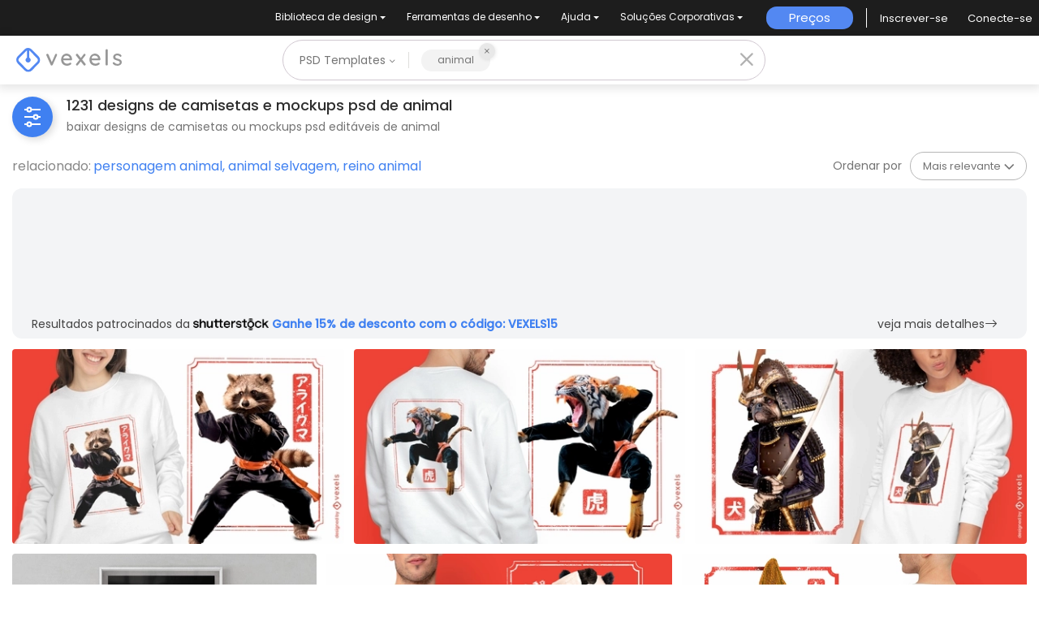

--- FILE ---
content_type: text/html; charset=utf-8
request_url: https://br.vexels.com/merch/psd/animal/
body_size: 70196
content:
<!doctype html>
<html data-n-head-ssr lang="pt" data-n-head="%7B%22lang%22:%7B%22ssr%22:%22pt%22%7D%7D">
  <head >
    <title>Designs de T-Shirts PSD e Modelos de Mockup de animal</title><meta data-n-head="ssr" charset="utf-8"><meta data-n-head="ssr" name="viewport" content="width=device-width, initial-scale=1"><meta data-n-head="ssr" name="p:domain_verify" content="b91e6ce2306fb8a6d200c8c9f57d7347"><meta data-n-head="ssr" data-hid="i18n-og" property="og:locale" content="pt"><meta data-n-head="ssr" data-hid="i18n-og-alt-en" property="og:locale:alternate" content="en"><meta data-n-head="ssr" data-hid="i18n-og-alt-de" property="og:locale:alternate" content="de"><meta data-n-head="ssr" data-hid="i18n-og-alt-es" property="og:locale:alternate" content="es"><meta data-n-head="ssr" data-hid="description" name="description" content="Designs de T-Shirts PSD e Mockups de animal | Designs escaláveis e ilimitados, texto, cores, imagens e fundos personalizados | Pronto para imprimir com licenças para PODs"><meta data-n-head="ssr" data-hid="robots" name="robots" content="all"><meta data-n-head="ssr" data-hid="og:title" name="og:title" content="Designs de T-Shirts PSD e Modelos de Mockup de animal"><meta data-n-head="ssr" data-hid="og:type" name="og:type" content="website"><meta data-n-head="ssr" data-hid="og:url" name="og:url" content="https://br.vexels.com/merch/psd/animal/"><meta data-n-head="ssr" data-hid="og:description" name="og:description" content="Designs de T-Shirts PSD e Mockups de animal | Designs escaláveis e ilimitados, texto, cores, imagens e fundos personalizados | Pronto para imprimir com licenças para PODs"><meta data-n-head="ssr" data-hid="og:image" name="og:image" content="https://images.vexels.com/media/users/3/302396/raw/8b3c54b3252ae8977e245d89033f092d-design-de-camiseta-de-artes-marciais-de-animais-de-guaxinim.jpg"><meta data-n-head="ssr" data-hid="twitter:card" name="twitter:card" content="summary_large_image"><meta data-n-head="ssr" data-hid="twitter:url" name="twitter:url" content="https://br.vexels.com/merch/psd/animal/"><meta data-n-head="ssr" data-hid="twitter:title" name="twitter:title" content="Designs de T-Shirts PSD e Modelos de Mockup de animal"><meta data-n-head="ssr" data-hid="twitter:description" name="twitter:description" content="Designs de T-Shirts PSD e Mockups de animal | Designs escaláveis e ilimitados, texto, cores, imagens e fundos personalizados | Pronto para imprimir com licenças para PODs"><meta data-n-head="ssr" data-hid="twitter:image" name="twitter:image" content="https://images.vexels.com/media/users/3/302396/raw/8b3c54b3252ae8977e245d89033f092d-design-de-camiseta-de-artes-marciais-de-animais-de-guaxinim.jpg"><link data-n-head="ssr" rel="dns-prefetch" href="https://api.vexels.com/v1/"><link data-n-head="ssr" rel="dns-prefetch" href="https://images.vexels.com/"><link data-n-head="ssr" rel="dns-prefetch" href="https://cdn.vexels.com/"><link data-n-head="ssr" rel="preconnect" href="https://api.vexels.com/v1/" crossorigin="true"><link data-n-head="ssr" rel="preconnect" href="https://images.vexels.com/" crossorigin="true"><link data-n-head="ssr" rel="preconnect" href="https://cdn.vexels.com/" crossorigin="true"><link data-n-head="ssr" rel="icon" type="image/x-icon" href="https://cdn.vexels.com/favicon.ico"><link data-n-head="ssr" rel="preload" href="https://cdn.vexels.com/fonts/poppins/poppins-regular.woff2" as="font" type="font/woff2" crossorigin="true"><link data-n-head="ssr" rel="preload" href="https://cdn.vexels.com/fonts/poppins/poppins-500.woff2" as="font" type="font/woff2" crossorigin="true"><link data-n-head="ssr" rel="stylesheet" type="text/css" href="https://unpkg.com/@phosphor-icons/web@2.0.3/src/bold/style.css"><link data-n-head="ssr" data-hid="i18n-can" rel="canonical" href="https://br.vexels.com/merch/psd/animal/"><script data-n-head="ssr" type="text/javascript">(function(w, d, s, l, i) {
          w[l] = w[l] || [];
          w[l].push({
            "gtm.start": new Date().getTime(),
            event: "gtm.js",
          });
          var f = d.getElementsByTagName(s)[0],
            j = d.createElement(s),
            dl = l != "dataLayer" ? "&l=" + l : "";
          j.async = true;
          j.src =
            "https://www.googletagmanager.com/gtm.js?id=" +
            i +
            dl +
            "&gtm_auth=AU1ugrxhJK_EQcp9wg5qxA&gtm_preview=env-1&gtm_cookies_win=x";
          f.parentNode.insertBefore(j, f);
        })(window, document, "script", "dataLayer", "GTM-W3R8R6G");</script><script data-n-head="ssr" src="https://apis.google.com/js/platform.js?onload=init" async defer></script><script data-n-head="ssr" src="https://accounts.google.com/gsi/client" async defer></script><script data-n-head="ssr" src="https://js.stripe.com/v3/"></script><script data-n-head="ssr" type="application/ld+json">[{"@context":"https://schema.org","@type":"ImageObject","contentUrl":"https://images.vexels.com/media/users/3/302396/raw/8b3c54b3252ae8977e245d89033f092d-design-de-camiseta-de-artes-marciais-de-animais-de-guaxinim.jpg","name":"Design de camiseta de artes marciais de animais de guaxinim","thumbnailUrl":"https://images.vexels.com/media/users/3/302396/raw/8b3c54b3252ae8977e245d89033f092d-design-de-camiseta-de-artes-marciais-de-animais-de-guaxinim.jpg?w=360","creator":{"@type":"Organization","name":"Vexels"},"acquireLicensePage":"https://br.vexels.com/merch-plans/","copyrightNotice":"Vexels","license":"https://www.vexels.com/terms-and-conditions/","creditText":"Vexels","identifier":302396},{"@context":"https://schema.org","@type":"ImageObject","contentUrl":"https://images.vexels.com/media/users/3/302400/raw/a282191c731560a0332fbd26ef177921-design-de-camiseta-de-artes-marciais-de-animais-de-tigre.jpg","name":"Design de camiseta de artes marciais de animais de tigre","thumbnailUrl":"https://images.vexels.com/media/users/3/302400/raw/a282191c731560a0332fbd26ef177921-design-de-camiseta-de-artes-marciais-de-animais-de-tigre.jpg?w=360","creator":{"@type":"Organization","name":"Vexels"},"acquireLicensePage":"https://br.vexels.com/merch-plans/","copyrightNotice":"Vexels","license":"https://www.vexels.com/terms-and-conditions/","creditText":"Vexels","identifier":302400},{"@context":"https://schema.org","@type":"ImageObject","contentUrl":"https://images.vexels.com/media/users/3/302408/raw/eec0a73de56c4d14216c48e308ed42fb-design-de-camiseta-psd-de-artes-marciais-de-animais-de-cachorro.jpg","name":"Design de camiseta psd de artes marciais de animais de cachorro","thumbnailUrl":"https://images.vexels.com/media/users/3/302408/raw/eec0a73de56c4d14216c48e308ed42fb-design-de-camiseta-psd-de-artes-marciais-de-animais-de-cachorro.jpg?w=360","creator":{"@type":"Organization","name":"Vexels"},"acquireLicensePage":"https://br.vexels.com/merch-plans/","copyrightNotice":"Vexels","license":"https://www.vexels.com/terms-and-conditions/","creditText":"Vexels","identifier":302408},{"@context":"https://schema.org","@type":"ImageObject","contentUrl":"https://images.vexels.com/media/users/3/297059/raw/debc377597f78830a6bbe2c392f4f39b-animal-lobo-contra-o-cartaz-da-lua-psd.jpg","name":"Animal lobo contra o cartaz da lua psd","thumbnailUrl":"https://images.vexels.com/media/users/3/297059/raw/debc377597f78830a6bbe2c392f4f39b-animal-lobo-contra-o-cartaz-da-lua-psd.jpg?w=360","creator":{"@type":"Organization","name":"Vexels"},"acquireLicensePage":"https://br.vexels.com/merch-plans/","copyrightNotice":"Vexels","license":"https://www.vexels.com/terms-and-conditions/","creditText":"Vexels","identifier":297059},{"@context":"https://schema.org","@type":"ImageObject","contentUrl":"https://images.vexels.com/media/users/3/302393/raw/3e4261169d24771c50c2579f46e3cf9c-design-de-camiseta-de-artes-marciais-de-animais-de-urso-panda.jpg","name":"Design de camiseta de artes marciais de animais de urso panda","thumbnailUrl":"https://images.vexels.com/media/users/3/302393/raw/3e4261169d24771c50c2579f46e3cf9c-design-de-camiseta-de-artes-marciais-de-animais-de-urso-panda.jpg?w=360","creator":{"@type":"Organization","name":"Vexels"},"acquireLicensePage":"https://br.vexels.com/merch-plans/","copyrightNotice":"Vexels","license":"https://www.vexels.com/terms-and-conditions/","creditText":"Vexels","identifier":302393},{"@context":"https://schema.org","@type":"ImageObject","contentUrl":"https://images.vexels.com/media/users/3/302401/raw/33767557b8443f0b49a28390889f40c8-design-de-camiseta-de-artes-marciais-de-animais-de-lagarto.jpg","name":"Design de camiseta de artes marciais de animais de lagarto","thumbnailUrl":"https://images.vexels.com/media/users/3/302401/raw/33767557b8443f0b49a28390889f40c8-design-de-camiseta-de-artes-marciais-de-animais-de-lagarto.jpg?w=360","creator":{"@type":"Organization","name":"Vexels"},"acquireLicensePage":"https://br.vexels.com/merch-plans/","copyrightNotice":"Vexels","license":"https://www.vexels.com/terms-and-conditions/","creditText":"Vexels","identifier":302401},{"@context":"https://schema.org","@type":"ImageObject","contentUrl":"https://images.vexels.com/media/users/3/301619/raw/266149b61e2fed878a923e366d004c3d-design-de-camiseta-de-monstro-animal-gato-preto.jpg","name":"Design de camiseta de monstro animal gato preto","thumbnailUrl":"https://images.vexels.com/media/users/3/301619/raw/266149b61e2fed878a923e366d004c3d-design-de-camiseta-de-monstro-animal-gato-preto.jpg?w=360","creator":{"@type":"Organization","name":"Vexels"},"acquireLicensePage":"https://br.vexels.com/merch-plans/","copyrightNotice":"Vexels","license":"https://www.vexels.com/terms-and-conditions/","creditText":"Vexels","identifier":301619},{"@context":"https://schema.org","@type":"ImageObject","contentUrl":"https://images.vexels.com/media/users/3/313990/raw/5440f2859894e6f6857727f612f8a375-t-shirt-escalavel-de-textura-de-escamas-de-animais-psd.jpg","name":"T-shirt escalável de textura de escamas de animais psd","thumbnailUrl":"https://images.vexels.com/media/users/3/313990/raw/5440f2859894e6f6857727f612f8a375-t-shirt-escalavel-de-textura-de-escamas-de-animais-psd.jpg?w=360","creator":{"@type":"Organization","name":"Vexels"},"acquireLicensePage":"https://br.vexels.com/merch-plans/","copyrightNotice":"Vexels","license":"https://www.vexels.com/terms-and-conditions/","creditText":"Vexels","identifier":313990},{"@context":"https://schema.org","@type":"ImageObject","contentUrl":"https://images.vexels.com/media/users/3/302404/raw/f5928c37ea8031623ac3b07c1e5a0727-design-de-camiseta-de-artes-marciais-de-animais-de-raposa.jpg","name":"Design de camiseta de artes marciais de animais de raposa","thumbnailUrl":"https://images.vexels.com/media/users/3/302404/raw/f5928c37ea8031623ac3b07c1e5a0727-design-de-camiseta-de-artes-marciais-de-animais-de-raposa.jpg?w=360","creator":{"@type":"Organization","name":"Vexels"},"acquireLicensePage":"https://br.vexels.com/merch-plans/","copyrightNotice":"Vexels","license":"https://www.vexels.com/terms-and-conditions/","creditText":"Vexels","identifier":302404},{"@context":"https://schema.org","@type":"ImageObject","contentUrl":"https://images.vexels.com/media/users/3/342460/raw/a53491c39cc708c1bf5733b1c27a1dbc-t-shirt-animal-filhote-de-tigre-bebe-psd.jpg","name":"T-shirt animal filhote de tigre bebê psd","thumbnailUrl":"https://images.vexels.com/media/users/3/342460/raw/a53491c39cc708c1bf5733b1c27a1dbc-t-shirt-animal-filhote-de-tigre-bebe-psd.jpg?w=360","creator":{"@type":"Organization","name":"Vexels"},"acquireLicensePage":"https://br.vexels.com/merch-plans/","copyrightNotice":"Vexels","license":"https://www.vexels.com/terms-and-conditions/","creditText":"Vexels","identifier":342460},{"@context":"https://schema.org","@type":"ImageObject","contentUrl":"https://images.vexels.com/media/users/3/321280/raw/f64f32f1424f6d8611fce9837b0d1825-conjunto-de-capas-de-telefone-de-retratos-de-animais-reais.jpg","name":"Conjunto de capas de telefone de retratos de animais reais","thumbnailUrl":"https://images.vexels.com/media/users/3/321280/raw/f64f32f1424f6d8611fce9837b0d1825-conjunto-de-capas-de-telefone-de-retratos-de-animais-reais.jpg?w=360","creator":{"@type":"Organization","name":"Vexels"},"acquireLicensePage":"https://br.vexels.com/merch-plans/","copyrightNotice":"Vexels","license":"https://www.vexels.com/terms-and-conditions/","creditText":"Vexels","identifier":321280},{"@context":"https://schema.org","@type":"ImageObject","contentUrl":"https://images.vexels.com/media/users/3/260787/raw/c4f1c6a9362890e7d4378a1130e8b3d1-t-shirt-da-natureza-animal-do-pato-de-borracha-psd.jpg","name":"T-shirt da natureza animal do pato de borracha psd","thumbnailUrl":"https://images.vexels.com/media/users/3/260787/raw/c4f1c6a9362890e7d4378a1130e8b3d1-t-shirt-da-natureza-animal-do-pato-de-borracha-psd.jpg?w=360","creator":{"@type":"Organization","name":"Vexels"},"acquireLicensePage":"https://br.vexels.com/merch-plans/","copyrightNotice":"Vexels","license":"https://www.vexels.com/terms-and-conditions/","creditText":"Vexels","identifier":260787},{"@context":"https://schema.org","@type":"ImageObject","contentUrl":"https://images.vexels.com/media/users/3/302381/raw/86da803f8e15c40f254461deccb347db-design-de-camiseta-de-artes-marciais-de-dragao-de-komodo.jpg","name":"Design de camiseta de artes marciais de dragão de Komodo","thumbnailUrl":"https://images.vexels.com/media/users/3/302381/raw/86da803f8e15c40f254461deccb347db-design-de-camiseta-de-artes-marciais-de-dragao-de-komodo.jpg?w=360","creator":{"@type":"Organization","name":"Vexels"},"acquireLicensePage":"https://br.vexels.com/merch-plans/","copyrightNotice":"Vexels","license":"https://www.vexels.com/terms-and-conditions/","creditText":"Vexels","identifier":302381},{"@context":"https://schema.org","@type":"ImageObject","contentUrl":"https://images.vexels.com/media/users/3/327630/raw/92a3e05e90d8b8bc53236c15ed09af9f-almofada-decorativa-com-estampa-animal-zebra-rosa.jpg","name":"Almofada decorativa com estampa animal zebra rosa","thumbnailUrl":"https://images.vexels.com/media/users/3/327630/raw/92a3e05e90d8b8bc53236c15ed09af9f-almofada-decorativa-com-estampa-animal-zebra-rosa.jpg?w=360","creator":{"@type":"Organization","name":"Vexels"},"acquireLicensePage":"https://br.vexels.com/merch-plans/","copyrightNotice":"Vexels","license":"https://www.vexels.com/terms-and-conditions/","creditText":"Vexels","identifier":327630},{"@context":"https://schema.org","@type":"ImageObject","contentUrl":"https://images.vexels.com/media/users/3/290973/raw/94e1a5b6a4be999f40a63986b5ac9962-t-shirt-3d-do-cranio-do-animal-do-gato-selvagem-psd.jpg","name":"T-shirt 3D do crânio do animal do gato selvagem psd","thumbnailUrl":"https://images.vexels.com/media/users/3/290973/raw/94e1a5b6a4be999f40a63986b5ac9962-t-shirt-3d-do-cranio-do-animal-do-gato-selvagem-psd.jpg?w=360","creator":{"@type":"Organization","name":"Vexels"},"acquireLicensePage":"https://br.vexels.com/merch-plans/","copyrightNotice":"Vexels","license":"https://www.vexels.com/terms-and-conditions/","creditText":"Vexels","identifier":290973},{"@context":"https://schema.org","@type":"ImageObject","contentUrl":"https://images.vexels.com/media/users/3/327846/raw/f8b7bd3ef47c7ac011ad0171b1e6001e-almofada-com-estampa-animal-leopardo.jpg","name":"Almofada com estampa animal leopardo","thumbnailUrl":"https://images.vexels.com/media/users/3/327846/raw/f8b7bd3ef47c7ac011ad0171b1e6001e-almofada-com-estampa-animal-leopardo.jpg?w=360","creator":{"@type":"Organization","name":"Vexels"},"acquireLicensePage":"https://br.vexels.com/merch-plans/","copyrightNotice":"Vexels","license":"https://www.vexels.com/terms-and-conditions/","creditText":"Vexels","identifier":327846},{"@context":"https://schema.org","@type":"ImageObject","contentUrl":"https://images.vexels.com/media/users/3/306837/raw/467a160af40ac686ec348d9896ea9353-design-de-camiseta-de-animais-kinkajou.jpg","name":"Design de camiseta de animais Kinkajou","thumbnailUrl":"https://images.vexels.com/media/users/3/306837/raw/467a160af40ac686ec348d9896ea9353-design-de-camiseta-de-animais-kinkajou.jpg?w=360","creator":{"@type":"Organization","name":"Vexels"},"acquireLicensePage":"https://br.vexels.com/merch-plans/","copyrightNotice":"Vexels","license":"https://www.vexels.com/terms-and-conditions/","creditText":"Vexels","identifier":306837},{"@context":"https://schema.org","@type":"ImageObject","contentUrl":"https://images.vexels.com/media/users/3/329090/raw/9bae8a297a2b390df71f6c601e992263-camiseta-fofa-animal-panda-vermelho-psd.jpg","name":"Camiseta fofa animal panda vermelho psd","thumbnailUrl":"https://images.vexels.com/media/users/3/329090/raw/9bae8a297a2b390df71f6c601e992263-camiseta-fofa-animal-panda-vermelho-psd.jpg?w=360","creator":{"@type":"Organization","name":"Vexels"},"acquireLicensePage":"https://br.vexels.com/merch-plans/","copyrightNotice":"Vexels","license":"https://www.vexels.com/terms-and-conditions/","creditText":"Vexels","identifier":329090},{"@context":"https://schema.org","@type":"ImageObject","contentUrl":"https://images.vexels.com/media/users/3/281933/raw/decb2257450441473f112bac56eec308-camiseta-numbat-fofa-de-animal-selvagem-psd.jpg","name":"Camiseta numbat fofa de animal selvagem psd","thumbnailUrl":"https://images.vexels.com/media/users/3/281933/raw/decb2257450441473f112bac56eec308-camiseta-numbat-fofa-de-animal-selvagem-psd.jpg?w=360","creator":{"@type":"Organization","name":"Vexels"},"acquireLicensePage":"https://br.vexels.com/merch-plans/","copyrightNotice":"Vexels","license":"https://www.vexels.com/terms-and-conditions/","creditText":"Vexels","identifier":281933},{"@context":"https://schema.org","@type":"ImageObject","contentUrl":"https://images.vexels.com/media/users/3/349150/raw/3321f67ad31cb0e4656e74047438394c-design-de-camiseta-com-estampa-animal-e-caveira.jpg","name":"Design de camiseta com estampa animal e caveira","thumbnailUrl":"https://images.vexels.com/media/users/3/349150/raw/3321f67ad31cb0e4656e74047438394c-design-de-camiseta-com-estampa-animal-e-caveira.jpg?w=360","creator":{"@type":"Organization","name":"Vexels"},"acquireLicensePage":"https://br.vexels.com/merch-plans/","copyrightNotice":"Vexels","license":"https://www.vexels.com/terms-and-conditions/","creditText":"Vexels","identifier":349150},{"@context":"https://schema.org","@type":"ImageObject","contentUrl":"https://images.vexels.com/media/users/3/342459/raw/fbdf8157a23115b96984a5779aa1bb98-projeto-bonito-da-sacola-do-animal-do-filhote-de-leao.jpg","name":"Projeto bonito da sacola do animal do filhote de leão","thumbnailUrl":"https://images.vexels.com/media/users/3/342459/raw/fbdf8157a23115b96984a5779aa1bb98-projeto-bonito-da-sacola-do-animal-do-filhote-de-leao.jpg?w=360","creator":{"@type":"Organization","name":"Vexels"},"acquireLicensePage":"https://br.vexels.com/merch-plans/","copyrightNotice":"Vexels","license":"https://www.vexels.com/terms-and-conditions/","creditText":"Vexels","identifier":342459},{"@context":"https://schema.org","@type":"ImageObject","contentUrl":"https://images.vexels.com/media/users/3/348994/raw/a4e86a5636eade844fd48b289a6be416-design-de-capa-de-livro-com-espirito-de-papagaio.jpg","name":"Design de capa de livro com espírito de papagaio","thumbnailUrl":"https://images.vexels.com/media/users/3/348994/raw/a4e86a5636eade844fd48b289a6be416-design-de-capa-de-livro-com-espirito-de-papagaio.jpg?w=360","creator":{"@type":"Organization","name":"Vexels"},"acquireLicensePage":"https://br.vexels.com/merch-plans/","copyrightNotice":"Vexels","license":"https://www.vexels.com/terms-and-conditions/","creditText":"Vexels","identifier":348994},{"@context":"https://schema.org","@type":"ImageObject","contentUrl":"https://images.vexels.com/media/users/3/318759/raw/8a1d7fdd1111b44d52721a787aec797e-camiseta-dramatica-de-passaro-animal-gritando-psd.jpg","name":"Camiseta dramática de pássaro animal gritando psd","thumbnailUrl":"https://images.vexels.com/media/users/3/318759/raw/8a1d7fdd1111b44d52721a787aec797e-camiseta-dramatica-de-passaro-animal-gritando-psd.jpg?w=360","creator":{"@type":"Organization","name":"Vexels"},"acquireLicensePage":"https://br.vexels.com/merch-plans/","copyrightNotice":"Vexels","license":"https://www.vexels.com/terms-and-conditions/","creditText":"Vexels","identifier":318759},{"@context":"https://schema.org","@type":"ImageObject","contentUrl":"https://images.vexels.com/media/users/3/342329/raw/3c6b9f329f14b2db7e0548ab6d43e45b-linda-camiseta-de-animal-de-gato-de-aniversario-psd.jpg","name":"Linda camiseta de animal de gato de aniversário psd","thumbnailUrl":"https://images.vexels.com/media/users/3/342329/raw/3c6b9f329f14b2db7e0548ab6d43e45b-linda-camiseta-de-animal-de-gato-de-aniversario-psd.jpg?w=360","creator":{"@type":"Organization","name":"Vexels"},"acquireLicensePage":"https://br.vexels.com/merch-plans/","copyrightNotice":"Vexels","license":"https://www.vexels.com/terms-and-conditions/","creditText":"Vexels","identifier":342329},{"@context":"https://schema.org","@type":"ImageObject","contentUrl":"https://images.vexels.com/media/users/3/322237/raw/f0b17fbd36519fc9ad46c5abc2b69ab1-design-de-camiseta-realista-de-lobo-uivando.jpg","name":"Design de camiseta realista de lobo uivando","thumbnailUrl":"https://images.vexels.com/media/users/3/322237/raw/f0b17fbd36519fc9ad46c5abc2b69ab1-design-de-camiseta-realista-de-lobo-uivando.jpg?w=360","creator":{"@type":"Organization","name":"Vexels"},"acquireLicensePage":"https://br.vexels.com/merch-plans/","copyrightNotice":"Vexels","license":"https://www.vexels.com/terms-and-conditions/","creditText":"Vexels","identifier":322237},{"@context":"https://schema.org","@type":"ImageObject","contentUrl":"https://images.vexels.com/media/users/3/312100/raw/3611ad0920e25028edcdb26e1c8101b2-animal-lobo-no-design-de-camiseta-da-floresta.jpg","name":"Animal lobo no design de camiseta da floresta","thumbnailUrl":"https://images.vexels.com/media/users/3/312100/raw/3611ad0920e25028edcdb26e1c8101b2-animal-lobo-no-design-de-camiseta-da-floresta.jpg?w=360","creator":{"@type":"Organization","name":"Vexels"},"acquireLicensePage":"https://br.vexels.com/merch-plans/","copyrightNotice":"Vexels","license":"https://www.vexels.com/terms-and-conditions/","creditText":"Vexels","identifier":312100},{"@context":"https://schema.org","@type":"ImageObject","contentUrl":"https://images.vexels.com/media/users/3/304136/raw/f1786998595ff8c9a8365494250654a7-design-de-camiseta-realista-animal-cao-doberman.jpg","name":"Design de camiseta realista animal cão Doberman","thumbnailUrl":"https://images.vexels.com/media/users/3/304136/raw/f1786998595ff8c9a8365494250654a7-design-de-camiseta-realista-animal-cao-doberman.jpg?w=360","creator":{"@type":"Organization","name":"Vexels"},"acquireLicensePage":"https://br.vexels.com/merch-plans/","copyrightNotice":"Vexels","license":"https://www.vexels.com/terms-and-conditions/","creditText":"Vexels","identifier":304136},{"@context":"https://schema.org","@type":"ImageObject","contentUrl":"https://images.vexels.com/media/users/3/283917/raw/dba0954842c22f5f6ed434ed45943b78-camiseta-colorida-do-animal-selvagem-lobo-psd.jpg","name":"Camiseta colorida do animal selvagem lobo psd","thumbnailUrl":"https://images.vexels.com/media/users/3/283917/raw/dba0954842c22f5f6ed434ed45943b78-camiseta-colorida-do-animal-selvagem-lobo-psd.jpg?w=360","creator":{"@type":"Organization","name":"Vexels"},"acquireLicensePage":"https://br.vexels.com/merch-plans/","copyrightNotice":"Vexels","license":"https://www.vexels.com/terms-and-conditions/","creditText":"Vexels","identifier":283917},{"@context":"https://schema.org","@type":"ImageObject","contentUrl":"https://images.vexels.com/media/users/3/345175/raw/2e518023627dd2aa7e2c020a98c7692a-design-de-camiseta-animal-urso-relampago.jpg","name":"Design de camiseta animal urso relâmpago","thumbnailUrl":"https://images.vexels.com/media/users/3/345175/raw/2e518023627dd2aa7e2c020a98c7692a-design-de-camiseta-animal-urso-relampago.jpg?w=360","creator":{"@type":"Organization","name":"Vexels"},"acquireLicensePage":"https://br.vexels.com/merch-plans/","copyrightNotice":"Vexels","license":"https://www.vexels.com/terms-and-conditions/","creditText":"Vexels","identifier":345175},{"@context":"https://schema.org","@type":"ImageObject","contentUrl":"https://images.vexels.com/media/users/3/280941/raw/0dac68bb789741f24d3aeb538eeb9709-animal-tigre-bebe-com-camiseta-de-flores-psd.jpg","name":"Animal tigre bebê com camiseta de flores psd","thumbnailUrl":"https://images.vexels.com/media/users/3/280941/raw/0dac68bb789741f24d3aeb538eeb9709-animal-tigre-bebe-com-camiseta-de-flores-psd.jpg?w=360","creator":{"@type":"Organization","name":"Vexels"},"acquireLicensePage":"https://br.vexels.com/merch-plans/","copyrightNotice":"Vexels","license":"https://www.vexels.com/terms-and-conditions/","creditText":"Vexels","identifier":280941},{"@context":"https://schema.org","@type":"ImageObject","contentUrl":"https://images.vexels.com/media/users/3/296804/raw/eb74747d02c8fbcfc73c8b2d3e3997f5-design-de-camiseta-de-animais-selvagens-de-elefante.jpg","name":"Design de camiseta de animais selvagens de elefante","thumbnailUrl":"https://images.vexels.com/media/users/3/296804/raw/eb74747d02c8fbcfc73c8b2d3e3997f5-design-de-camiseta-de-animais-selvagens-de-elefante.jpg?w=360","creator":{"@type":"Organization","name":"Vexels"},"acquireLicensePage":"https://br.vexels.com/merch-plans/","copyrightNotice":"Vexels","license":"https://www.vexels.com/terms-and-conditions/","creditText":"Vexels","identifier":296804},{"@context":"https://schema.org","@type":"ImageObject","contentUrl":"https://images.vexels.com/media/users/3/317197/raw/d79d4536b4a71b091d61b5effeb00b83-camiseta-bizarra-de-gato-steampunk-animal-psd.jpg","name":"Camiseta bizarra de gato steampunk animal psd","thumbnailUrl":"https://images.vexels.com/media/users/3/317197/raw/d79d4536b4a71b091d61b5effeb00b83-camiseta-bizarra-de-gato-steampunk-animal-psd.jpg?w=360","creator":{"@type":"Organization","name":"Vexels"},"acquireLicensePage":"https://br.vexels.com/merch-plans/","copyrightNotice":"Vexels","license":"https://www.vexels.com/terms-and-conditions/","creditText":"Vexels","identifier":317197},{"@context":"https://schema.org","@type":"ImageObject","contentUrl":"https://images.vexels.com/media/users/3/290932/raw/b146fd06b34be628bcfa1cb1ec5385e4-t-rex-camiseta-animal-dinossauro-psd.jpg","name":"T-rex camiseta animal dinossauro psd","thumbnailUrl":"https://images.vexels.com/media/users/3/290932/raw/b146fd06b34be628bcfa1cb1ec5385e4-t-rex-camiseta-animal-dinossauro-psd.jpg?w=360","creator":{"@type":"Organization","name":"Vexels"},"acquireLicensePage":"https://br.vexels.com/merch-plans/","copyrightNotice":"Vexels","license":"https://www.vexels.com/terms-and-conditions/","creditText":"Vexels","identifier":290932},{"@context":"https://schema.org","@type":"ImageObject","contentUrl":"https://images.vexels.com/media/users/3/274621/raw/713e4a6bff7d3dc4acc827b1a7659af0-eagle-bird-animal-portal-t-shirt-psd.jpg","name":"Eagle bird animal portal t-shirt psd","thumbnailUrl":"https://images.vexels.com/media/users/3/274621/raw/713e4a6bff7d3dc4acc827b1a7659af0-eagle-bird-animal-portal-t-shirt-psd.jpg?w=360","creator":{"@type":"Organization","name":"Vexels"},"acquireLicensePage":"https://br.vexels.com/merch-plans/","copyrightNotice":"Vexels","license":"https://www.vexels.com/terms-and-conditions/","creditText":"Vexels","identifier":274621},{"@context":"https://schema.org","@type":"ImageObject","contentUrl":"https://images.vexels.com/media/users/3/286850/raw/fe11a89c519d4efe1211ae1ea9ecfd3e-camiseta-de-religiao-crista-animal-leao-psd.jpg","name":"Camiseta de religião cristã animal leão psd","thumbnailUrl":"https://images.vexels.com/media/users/3/286850/raw/fe11a89c519d4efe1211ae1ea9ecfd3e-camiseta-de-religiao-crista-animal-leao-psd.jpg?w=360","creator":{"@type":"Organization","name":"Vexels"},"acquireLicensePage":"https://br.vexels.com/merch-plans/","copyrightNotice":"Vexels","license":"https://www.vexels.com/terms-and-conditions/","creditText":"Vexels","identifier":286850},{"@context":"https://schema.org","@type":"ImageObject","contentUrl":"https://images.vexels.com/media/users/3/269638/raw/d43808907963428a93317f680b7dacdf-animal-sapo-relaxando-na-rede-camiseta-psd.jpg","name":"Animal sapo relaxando na rede camiseta psd","thumbnailUrl":"https://images.vexels.com/media/users/3/269638/raw/d43808907963428a93317f680b7dacdf-animal-sapo-relaxando-na-rede-camiseta-psd.jpg?w=360","creator":{"@type":"Organization","name":"Vexels"},"acquireLicensePage":"https://br.vexels.com/merch-plans/","copyrightNotice":"Vexels","license":"https://www.vexels.com/terms-and-conditions/","creditText":"Vexels","identifier":269638},{"@context":"https://schema.org","@type":"ImageObject","contentUrl":"https://images.vexels.com/media/users/3/336337/raw/b9ab7549d70d73911a03626c38a2b321-design-de-camiseta-de-livro-de-leitura-de-animal-sapo.jpg","name":"Design de camiseta de livro de leitura de animal sapo","thumbnailUrl":"https://images.vexels.com/media/users/3/336337/raw/b9ab7549d70d73911a03626c38a2b321-design-de-camiseta-de-livro-de-leitura-de-animal-sapo.jpg?w=360","creator":{"@type":"Organization","name":"Vexels"},"acquireLicensePage":"https://br.vexels.com/merch-plans/","copyrightNotice":"Vexels","license":"https://www.vexels.com/terms-and-conditions/","creditText":"Vexels","identifier":336337},{"@context":"https://schema.org","@type":"ImageObject","contentUrl":"https://images.vexels.com/media/users/3/280960/raw/99ce26da9e022ec4e55e3969616678ad-t-shirt-animal-esquilo-aquarela-psd.jpg","name":"T-shirt animal esquilo aquarela psd","thumbnailUrl":"https://images.vexels.com/media/users/3/280960/raw/99ce26da9e022ec4e55e3969616678ad-t-shirt-animal-esquilo-aquarela-psd.jpg?w=360","creator":{"@type":"Organization","name":"Vexels"},"acquireLicensePage":"https://br.vexels.com/merch-plans/","copyrightNotice":"Vexels","license":"https://www.vexels.com/terms-and-conditions/","creditText":"Vexels","identifier":280960},{"@context":"https://schema.org","@type":"ImageObject","contentUrl":"https://images.vexels.com/media/users/3/341184/raw/4eb3a9d45402e5c964b0ef8e40ae854a-camiseta-animal-borboleta-voando-psd.jpg","name":"Camiseta animal borboleta voando psd","thumbnailUrl":"https://images.vexels.com/media/users/3/341184/raw/4eb3a9d45402e5c964b0ef8e40ae854a-camiseta-animal-borboleta-voando-psd.jpg?w=360","creator":{"@type":"Organization","name":"Vexels"},"acquireLicensePage":"https://br.vexels.com/merch-plans/","copyrightNotice":"Vexels","license":"https://www.vexels.com/terms-and-conditions/","creditText":"Vexels","identifier":341184},{"@context":"https://schema.org","@type":"ImageObject","contentUrl":"https://images.vexels.com/media/users/3/334392/raw/9ce1fb19c04e40c4c1e0467dac028b50-animal-coruja-bonito-com-design-de-t-shirt-de-livro.jpg","name":"Animal coruja bonito com design de t-shirt de livro","thumbnailUrl":"https://images.vexels.com/media/users/3/334392/raw/9ce1fb19c04e40c4c1e0467dac028b50-animal-coruja-bonito-com-design-de-t-shirt-de-livro.jpg?w=360","creator":{"@type":"Organization","name":"Vexels"},"acquireLicensePage":"https://br.vexels.com/merch-plans/","copyrightNotice":"Vexels","license":"https://www.vexels.com/terms-and-conditions/","creditText":"Vexels","identifier":334392},{"@context":"https://schema.org","@type":"ImageObject","contentUrl":"https://images.vexels.com/media/users/3/293573/raw/211febb710a2ca40dd8d5a2be25d4aa6-design-de-cartaz-de-sushi-animal-dinossauro.jpg","name":"Design de cartaz de sushi animal dinossauro","thumbnailUrl":"https://images.vexels.com/media/users/3/293573/raw/211febb710a2ca40dd8d5a2be25d4aa6-design-de-cartaz-de-sushi-animal-dinossauro.jpg?w=360","creator":{"@type":"Organization","name":"Vexels"},"acquireLicensePage":"https://br.vexels.com/merch-plans/","copyrightNotice":"Vexels","license":"https://www.vexels.com/terms-and-conditions/","creditText":"Vexels","identifier":293573},{"@context":"https://schema.org","@type":"ImageObject","contentUrl":"https://images.vexels.com/media/users/3/281406/raw/dd4de35cb6b9647faa74e52b6f4ae3af-animal-urso-panda-dormindo-camiseta-psd.jpg","name":"Animal urso panda dormindo camiseta psd","thumbnailUrl":"https://images.vexels.com/media/users/3/281406/raw/dd4de35cb6b9647faa74e52b6f4ae3af-animal-urso-panda-dormindo-camiseta-psd.jpg?w=360","creator":{"@type":"Organization","name":"Vexels"},"acquireLicensePage":"https://br.vexels.com/merch-plans/","copyrightNotice":"Vexels","license":"https://www.vexels.com/terms-and-conditions/","creditText":"Vexels","identifier":281406},{"@context":"https://schema.org","@type":"ImageObject","contentUrl":"https://images.vexels.com/media/users/3/278743/raw/dda68b1b3a3983bf42fa7e5724358029-t-shirt-de-retrato-de-cachorro-animal-rei-psd.jpg","name":"T-shirt de retrato de cachorro animal rei psd","thumbnailUrl":"https://images.vexels.com/media/users/3/278743/raw/dda68b1b3a3983bf42fa7e5724358029-t-shirt-de-retrato-de-cachorro-animal-rei-psd.jpg?w=360","creator":{"@type":"Organization","name":"Vexels"},"acquireLicensePage":"https://br.vexels.com/merch-plans/","copyrightNotice":"Vexels","license":"https://www.vexels.com/terms-and-conditions/","creditText":"Vexels","identifier":278743},{"@context":"https://schema.org","@type":"ImageObject","contentUrl":"https://images.vexels.com/media/users/3/303360/raw/f3b8079ae849a9a166f9fc4df2102340-design-de-camiseta-de-urso-em-chamas.jpg","name":"Design de camiseta de urso em chamas","thumbnailUrl":"https://images.vexels.com/media/users/3/303360/raw/f3b8079ae849a9a166f9fc4df2102340-design-de-camiseta-de-urso-em-chamas.jpg?w=360","creator":{"@type":"Organization","name":"Vexels"},"acquireLicensePage":"https://br.vexels.com/merch-plans/","copyrightNotice":"Vexels","license":"https://www.vexels.com/terms-and-conditions/","creditText":"Vexels","identifier":303360},{"@context":"https://schema.org","@type":"ImageObject","contentUrl":"https://images.vexels.com/media/users/3/316345/raw/8a08071af04275110baba2697e5316a9-camiseta-steampunk-vaga-lume-animal-psd.jpg","name":"Camiseta steampunk vaga-lume animal psd","thumbnailUrl":"https://images.vexels.com/media/users/3/316345/raw/8a08071af04275110baba2697e5316a9-camiseta-steampunk-vaga-lume-animal-psd.jpg?w=360","creator":{"@type":"Organization","name":"Vexels"},"acquireLicensePage":"https://br.vexels.com/merch-plans/","copyrightNotice":"Vexels","license":"https://www.vexels.com/terms-and-conditions/","creditText":"Vexels","identifier":316345},{"@context":"https://schema.org","@type":"ImageObject","contentUrl":"https://images.vexels.com/media/users/3/279390/raw/c7ea40da56790bde3bfd49137cffd7f5-animal-extravagante-de-gato-com-t-shirt-de-bengala-psd.jpg","name":"Animal extravagante de gato com t-shirt de bengala psd","thumbnailUrl":"https://images.vexels.com/media/users/3/279390/raw/c7ea40da56790bde3bfd49137cffd7f5-animal-extravagante-de-gato-com-t-shirt-de-bengala-psd.jpg?w=360","creator":{"@type":"Organization","name":"Vexels"},"acquireLicensePage":"https://br.vexels.com/merch-plans/","copyrightNotice":"Vexels","license":"https://www.vexels.com/terms-and-conditions/","creditText":"Vexels","identifier":279390},{"@context":"https://schema.org","@type":"ImageObject","contentUrl":"https://images.vexels.com/media/users/3/310673/raw/77e3e267d0a283413d8c6ac23543b4b8-t-shirt-de-halloween-animal-gato-bruxa-psd.jpg","name":"T-shirt de halloween animal gato bruxa psd","thumbnailUrl":"https://images.vexels.com/media/users/3/310673/raw/77e3e267d0a283413d8c6ac23543b4b8-t-shirt-de-halloween-animal-gato-bruxa-psd.jpg?w=360","creator":{"@type":"Organization","name":"Vexels"},"acquireLicensePage":"https://br.vexels.com/merch-plans/","copyrightNotice":"Vexels","license":"https://www.vexels.com/terms-and-conditions/","creditText":"Vexels","identifier":310673},{"@context":"https://schema.org","@type":"ImageObject","contentUrl":"https://images.vexels.com/media/users/3/304299/raw/efd7f529c34ecb029006146ec2f897af-design-de-cartaz-de-feiticaria-animal-gato-preto.jpg","name":"Design de cartaz de feitiçaria animal gato preto","thumbnailUrl":"https://images.vexels.com/media/users/3/304299/raw/efd7f529c34ecb029006146ec2f897af-design-de-cartaz-de-feiticaria-animal-gato-preto.jpg?w=360","creator":{"@type":"Organization","name":"Vexels"},"acquireLicensePage":"https://br.vexels.com/merch-plans/","copyrightNotice":"Vexels","license":"https://www.vexels.com/terms-and-conditions/","creditText":"Vexels","identifier":304299},{"@context":"https://schema.org","@type":"ImageObject","contentUrl":"https://images.vexels.com/media/users/3/327026/raw/55b1b6ae807c262ff08299b2246600ce-t-shirt-escalavel-de-pop-art-de-cachorro-animal-psd.jpg","name":"T-shirt escalável de pop art de cachorro animal psd","thumbnailUrl":"https://images.vexels.com/media/users/3/327026/raw/55b1b6ae807c262ff08299b2246600ce-t-shirt-escalavel-de-pop-art-de-cachorro-animal-psd.jpg?w=360","creator":{"@type":"Organization","name":"Vexels"},"acquireLicensePage":"https://br.vexels.com/merch-plans/","copyrightNotice":"Vexels","license":"https://www.vexels.com/terms-and-conditions/","creditText":"Vexels","identifier":327026},{"@context":"https://schema.org","@type":"ImageObject","contentUrl":"https://images.vexels.com/media/users/3/264423/raw/cfd4a8e6a211fbab9bbdde660513bc56-t-shirt-do-tigre-animal-selvagem-rugindo-psd.jpg","name":"T-shirt do tigre animal selvagem rugindo psd","thumbnailUrl":"https://images.vexels.com/media/users/3/264423/raw/cfd4a8e6a211fbab9bbdde660513bc56-t-shirt-do-tigre-animal-selvagem-rugindo-psd.jpg?w=360","creator":{"@type":"Organization","name":"Vexels"},"acquireLicensePage":"https://br.vexels.com/merch-plans/","copyrightNotice":"Vexels","license":"https://www.vexels.com/terms-and-conditions/","creditText":"Vexels","identifier":264423}]</script><noscript data-n-head="ssr">&lt;iframe src=&quot;https://www.googletagmanager.com/ns.html?id=GTM-W3R8R6G&amp;gtm_auth=AU1ugrxhJK_EQcp9wg5qxA&amp;gtm_preview=env-1&amp;gtm_cookies_win=x&quot; height=&quot;0&quot; width=&quot;0&quot; style=&quot;display:none;visibility:hidden&quot;&gt;&lt;/iframe&gt;</noscript><link rel="preload" href="https://cdn.vexels.com/ef7fd44.js" as="script"><link rel="preload" href="https://cdn.vexels.com/d2d245d.js" as="script"><link rel="preload" href="https://cdn.vexels.com/199.11166aecddf6b8b0ae5a.css" as="style"><link rel="preload" href="https://cdn.vexels.com/2e863c0.js" as="script"><link rel="preload" href="https://cdn.vexels.com/26.dfc1a1af7561f4ea4d14.css" as="style"><link rel="preload" href="https://cdn.vexels.com/6132ea8.js" as="script"><link rel="preload" href="https://cdn.vexels.com/fonts/vexels-icons.4e3e20a.eot" as="font" type="font/eot" crossorigin><link rel="preload" href="https://cdn.vexels.com/fonts/vexels-icons.a009b91.ttf" as="font" type="font/ttf" crossorigin><link rel="preload" href="https://cdn.vexels.com/fonts/vexels-icons.e030896.woff2" as="font" type="font/woff2" crossorigin><link rel="preload" href="https://cdn.vexels.com/fonts/vexels-icons.019e084.woff" as="font" type="font/woff" crossorigin><link rel="preload" href="https://cdn.vexels.com/fonts/bootstrap-icons.b51ba93.woff2" as="font" type="font/woff2" crossorigin><link rel="preload" href="https://cdn.vexels.com/fonts/bootstrap-icons.dc86a56.woff" as="font" type="font/woff" crossorigin><link rel="preload" href="https://cdn.vexels.com/6a1b8c8.js" as="script"><link rel="preload" href="https://cdn.vexels.com/0.da416a7bdf1e012b2fe0.css" as="style"><link rel="preload" href="https://cdn.vexels.com/d6622b5.js" as="script"><link rel="preload" href="https://cdn.vexels.com/1.70710d1216a1314df476.css" as="style"><link rel="preload" href="https://cdn.vexels.com/8fb02a8.js" as="script"><link rel="stylesheet" href="https://cdn.vexels.com/199.11166aecddf6b8b0ae5a.css"><link rel="stylesheet" href="https://cdn.vexels.com/26.dfc1a1af7561f4ea4d14.css"><link rel="stylesheet" href="https://cdn.vexels.com/0.da416a7bdf1e012b2fe0.css"><link rel="stylesheet" href="https://cdn.vexels.com/1.70710d1216a1314df476.css">
  </head>
  <body >
    <div data-server-rendered="true" id="__nuxt"><!----><div id="__layout"><div id="app" class="merch page-merch-psd-search"><div class="overlay" style="display:none;"></div> <div id="header-container" class="header-container" data-v-dd62a8f8><div class="top-menu-container" data-v-dd62a8f8><div class="main-options" data-v-7e3b14b2 data-v-dd62a8f8><div class="navbar-select-row" data-v-7e3b14b2><nav class="navbar wrapper navbar-light navbar-expand p-0" data-v-4a8792a0 data-v-7e3b14b2><ul class="navbar-nav" data-v-4a8792a0><li class="nav-bar-options nav-item b-nav-dropdown dropdown option-item" data-v-4a8792a0><button class="nav-link vx-dropdown dropdown-toggle" data-v-4a8792a0><span data-v-4a8792a0>
          Biblioteca de design
        </span> <!----></button> <ul class="dropdown-menu" data-v-4a8792a0><li class="nav-dropdow-item" data-v-4a8792a0><div style="--text-color:#fff;--text-size:0.875rem;" data-v-7e85c9f0 data-v-4a8792a0><a href="/merch/novos-designs/" class="dropdown-item" data-v-7e85c9f0>Novos designs Merch
    <!----></a></div></li><li class="nav-dropdow-item" data-v-4a8792a0><div style="--text-color:#fff;--text-size:0.875rem;" data-v-7e85c9f0 data-v-4a8792a0><a href="/merch/designs/t-shirt/" class="dropdown-item" data-v-7e85c9f0>Camisetas
    <!----></a></div></li><li class="nav-dropdow-item" data-v-4a8792a0><div style="--text-color:#fff;--text-size:0.875rem;" data-v-7e85c9f0 data-v-4a8792a0><a href="/merch/vectors/" class="dropdown-item" data-v-7e85c9f0>Vectores
    <!----></a></div></li><li class="nav-dropdow-item" data-v-4a8792a0><div style="--text-color:#fff;--text-size:0.875rem;" data-v-7e85c9f0 data-v-4a8792a0><a href="/merch/designs-de-tendencia/" class="dropdown-item" data-v-7e85c9f0>Designs de Merch de Tendência
    <!----></a></div></li><li class="nav-dropdow-item" data-v-4a8792a0><div style="--text-color:#fff;--text-size:0.875rem;" data-v-7e85c9f0 data-v-4a8792a0><a href="/merch/png/" class="dropdown-item" data-v-7e85c9f0>PNGs &amp; SVGs
    <!----></a></div></li><li class="nav-dropdow-item" data-v-4a8792a0><div style="--text-color:#fff;--text-size:0.875rem;" data-v-7e85c9f0 data-v-4a8792a0><a href="https://br.vexels.com/mockup-generator/" rel="noopener noreferrer" class="dropdown-item" data-v-7e85c9f0>Mockups
    <!----></a></div></li><li class="nav-dropdow-item" data-v-4a8792a0><div style="--text-color:#fff;--text-size:0.875rem;" data-v-7e85c9f0 data-v-4a8792a0><a href="/merch/psd/t-shirt-template/" class="dropdown-item" data-v-7e85c9f0>Modelos de T-Shirt PSD
    <!----></a></div></li><li class="nav-dropdow-item" data-v-4a8792a0><div style="--text-color:#fff;--text-size:0.875rem;" data-v-7e85c9f0 data-v-4a8792a0><a href="https://br.vexels.com/merch/designs/?sort=latest" rel="noopener noreferrer" class="dropdown-item" data-v-7e85c9f0>Explorar Desenhos
    <!----></a></div></li><li class="nav-dropdow-item" data-v-4a8792a0><div style="--text-color:#fff;--text-size:0.875rem;" data-v-7e85c9f0 data-v-4a8792a0><a href="/merch/vectors/kdp/" class="dropdown-item" data-v-7e85c9f0>Designs KDP
    <!----></a></div></li><li class="nav-dropdow-item" data-v-4a8792a0><div style="--text-color:#fff;--text-size:0.875rem;" data-v-7e85c9f0 data-v-4a8792a0><a href="/merch/designs/poster/" class="dropdown-item" data-v-7e85c9f0>Pôsteres
    <!----></a></div></li><li class="nav-dropdow-item" data-v-4a8792a0><div style="--text-color:#fff;--text-size:0.875rem;" data-v-7e85c9f0 data-v-4a8792a0><a href="/merch/designs/mug/" class="dropdown-item" data-v-7e85c9f0>Canecas
    <!----></a></div></li><li class="nav-dropdow-item" data-v-4a8792a0><div style="--text-color:#fff;--text-size:0.875rem;" data-v-7e85c9f0 data-v-4a8792a0><a href="/merch/designs/phone-case/" class="dropdown-item" data-v-7e85c9f0>Capas para celular
    <!----></a></div></li><li class="nav-dropdow-item" data-v-4a8792a0><div style="--text-color:#fff;--text-size:0.875rem;" data-v-7e85c9f0 data-v-4a8792a0><a href="/merch/designs/tote-bag/" class="dropdown-item" data-v-7e85c9f0>Sacos de compras
    <!----></a></div></li><li class="nav-dropdow-item" data-v-4a8792a0><div style="--text-color:#fff;--text-size:0.875rem;" data-v-7e85c9f0 data-v-4a8792a0><a href="/merch/designs/throw-pillow/" class="dropdown-item" data-v-7e85c9f0>Almofadas
    <!----></a></div></li></ul></li><li class="nav-bar-options nav-item b-nav-dropdown dropdown option-item" data-v-4a8792a0><button class="nav-link vx-dropdown dropdown-toggle" data-v-4a8792a0><span data-v-4a8792a0>
          Ferramentas de desenho
        </span> <!----></button> <ul class="dropdown-menu" data-v-4a8792a0><li class="nav-dropdow-item" data-v-4a8792a0><div style="--text-color:#fff;--text-size:0.875rem;" data-v-7e85c9f0 data-v-4a8792a0><a href="https://br.vexels.com/designer/" rel="noopener noreferrer" class="dropdown-item" data-v-7e85c9f0>Merch Designer
    <div class="pill" data-v-7e85c9f0>Novo!</div></a></div></li><li class="nav-dropdow-item" data-v-4a8792a0><div style="--text-color:#fff;--text-size:0.875rem;" data-v-7e85c9f0 data-v-4a8792a0><a href="https://mockups.vexels.com/" rel="noopener noreferrer" class="dropdown-item" data-v-7e85c9f0>Mockup Generator
    <!----></a></div></li><li class="nav-dropdow-item" data-v-4a8792a0><div style="--text-color:#fff;--text-size:0.875rem;" data-v-7e85c9f0 data-v-4a8792a0><a href="https://br.vexels.com/ai-design-generator-tool/" rel="noopener noreferrer" class="dropdown-item" data-v-7e85c9f0>Gerador de Design de AI
    <!----></a></div></li><li class="nav-dropdow-item" data-v-4a8792a0><div style="--text-color:#fff;--text-size:0.875rem;" data-v-7e85c9f0 data-v-4a8792a0><a href="https://br.vexels.com/image-vectorizer/" rel="noopener noreferrer" class="dropdown-item" data-v-7e85c9f0>Vetorizador
    <!----></a></div></li><li class="nav-dropdow-item" data-v-4a8792a0><div style="--text-color:#fff;--text-size:0.875rem;" data-v-7e85c9f0 data-v-4a8792a0><a href="https://designer.vexels.com/?section=quotes" rel="noopener noreferrer" class="dropdown-item" data-v-7e85c9f0>Quote Generator
    <!----></a></div></li><li class="nav-dropdow-item" data-v-4a8792a0><div style="--text-color:#fff;--text-size:0.875rem;" data-v-7e85c9f0 data-v-4a8792a0><a href="https://www.vexels.com/t-shirt-maker/" rel="noopener noreferrer" class="dropdown-item" data-v-7e85c9f0>T-Shirt Maker (Antigo)
    <!----></a></div></li></ul></li><li class="nav-bar-options nav-item b-nav-dropdown dropdown option-item" data-v-4a8792a0><button class="nav-link vx-dropdown dropdown-toggle" data-v-4a8792a0><span data-v-4a8792a0>
          Ajuda
        </span> <!----></button> <ul class="dropdown-menu" data-v-4a8792a0><li class="nav-dropdow-item" data-v-4a8792a0><div style="--text-color:#fff;--text-size:0.875rem;" data-v-7e85c9f0 data-v-4a8792a0><a href="https://br.vexels.com/merch-digest/" rel="noopener noreferrer" class="dropdown-item" data-v-7e85c9f0>Merch Digest
    <!----></a></div></li><li class="nav-dropdow-item" data-v-4a8792a0><div style="--text-color:#fff;--text-size:0.875rem;" data-v-7e85c9f0 data-v-4a8792a0><a href="https://br.vexels.com/blog/" rel="noopener noreferrer" class="dropdown-item" data-v-7e85c9f0>Blog
    <!----></a></div></li><li class="nav-dropdow-item" data-v-4a8792a0><div style="--text-color:#fff;--text-size:0.875rem;" data-v-7e85c9f0 data-v-4a8792a0><a href="https://vexels.crisp.help/en/" rel="noopener noreferrer" class="dropdown-item" data-v-7e85c9f0>Centro de Ajuda
    <!----></a></div></li><li class="nav-dropdow-item" data-v-4a8792a0><div style="--text-color:#fff;--text-size:0.875rem;" data-v-7e85c9f0 data-v-4a8792a0><a href="https://br.vexels.com/all-about-merch/" rel="noopener noreferrer" class="dropdown-item" data-v-7e85c9f0>Saiba mais sobre o Merch
    <!----></a></div></li><li class="nav-dropdow-item" data-v-4a8792a0><div style="--text-color:#fff;--text-size:0.875rem;" data-v-7e85c9f0 data-v-4a8792a0><a href="https://feedback.vexels.com/top" rel="noopener noreferrer" class="dropdown-item" data-v-7e85c9f0>Feedback
    <!----></a></div></li></ul></li><li class="nav-bar-options nav-item b-nav-dropdown dropdown option-item" data-v-4a8792a0><button class="nav-link vx-dropdown dropdown-toggle" data-v-4a8792a0><span data-v-4a8792a0>
          Soluções Corporativas
        </span> <!----></button> <ul class="dropdown-menu" data-v-4a8792a0><li class="nav-dropdow-item" data-v-4a8792a0><div style="--text-color:#fff;--text-size:0.875rem;" data-v-7e85c9f0 data-v-4a8792a0><a href="https://br.vexels.com/enterprise/" rel="noopener noreferrer" class="dropdown-item" data-v-7e85c9f0>Empresa
    <!----></a></div></li><li class="nav-dropdow-item" data-v-4a8792a0><div style="--text-color:#fff;--text-size:0.875rem;" data-v-7e85c9f0 data-v-4a8792a0><a href="https://br.vexels.com/api/" rel="noopener noreferrer" class="dropdown-item" data-v-7e85c9f0>Acesso à API
    <!----></a></div></li><li class="nav-dropdow-item" data-v-4a8792a0><div style="--text-color:#fff;--text-size:0.875rem;" data-v-7e85c9f0 data-v-4a8792a0><a href="https://br.vexels.com/design-studio/" rel="noopener noreferrer" class="dropdown-item" data-v-7e85c9f0>Estúdio de Design
    <!----></a></div></li><li class="nav-dropdow-item" data-v-4a8792a0><div style="--text-color:#fff;--text-size:0.875rem;" data-v-7e85c9f0 data-v-4a8792a0><a href="https://br.vexels.com/bulk-design-production/" rel="noopener noreferrer" class="dropdown-item" data-v-7e85c9f0>Design em Lote
    <!----></a></div></li></ul></li></ul></nav></div> <div class="right-side-container" data-v-7e3b14b2><span id="" data-v-0d4b0944 data-v-7e3b14b2><!----> <a href="/merch-plans/top-menu/" class="vexels-button align-items-center justify-content-center full  14 custom-text-white" style="background:#5388F2;height:28px;" data-v-0d4b0944><span class="inner-text d-flex align-items-center" data-v-0d4b0944>
      Preços
    </span></a> <!----> <!----></span> <span class="menu-separator" data-v-7e3b14b2></span> <span class="user-section" data-v-8d5b91be data-v-7e3b14b2><span class="text-white" style="display:none;" data-v-8d5b91be>Carregando...</span> <span style="display:;" data-v-8d5b91be><div class="d-flex justify-content-center align-items-center" data-v-8d5b91be><div class="signup mr-4 auth" data-v-8d5b91be><span class="mb-0" data-v-8d5b91be>Inscrever-se</span></div> <div class="login auth" data-v-8d5b91be><span class="mb-0" data-v-8d5b91be>Conecte-se</span></div></div></span></span></div></div></div> <div class="vx-nav" style="box-shadow:0px 2px 11px 3px rgba(0, 0, 0, 0.1);" data-v-dd62a8f8><div class="logo-section-container col" data-v-dd62a8f8 data-v-dd62a8f8><div class="wrapper" data-v-3cb26879 data-v-dd62a8f8><a href="/" data-v-3cb26879><img src="https://cdn.vexels.com/img/logo-variants/default-logo-variant.svg" alt="logo vexels" width="130" height="29" class="vexels-logo" data-v-3cb26879></a></div></div> <div class="col-md-6 search-bar-container col" data-v-dd62a8f8 data-v-dd62a8f8><div class="search-bar-wrapper hide-merch-design" data-v-dd62a8f8><div class="search-bar" data-v-f36cf574 data-v-dd62a8f8><div class="pretty-select" data-v-d5d315ac data-v-f36cf574><button type="button" class="flex dimensions-button" data-v-d5d315ac>
    PSD Templates
    <i class="ph-bold ph-caret-down" style="font-size:9px;" data-v-d5d315ac></i></button> <!----></div> <div class="search-bar-container" data-v-a5afa200 data-v-f36cf574><div class="search-input-container" data-v-a5afa200><div class="input-wrapper" data-v-0c55ae87 data-v-a5afa200><div class="bubbles-container" data-v-aede0160 data-v-0c55ae87><div class="bubble" data-v-aede0160><span class="text" data-v-aede0160>animal</span> <div data-v-aede0160><div class="cross" data-v-aede0160><div class="svg-icon-container" data-v-aede0160><span class="svg-icon icon-close #737373 custom-color  custom-color-stroke " style="width:14px;font-size:14px;--custom-color:#737373;color:#737373;"></span></div></div></div></div></div> <div class="input-container" style="display:none;" data-v-0c55ae87><input aria-label="Barra de pesquisa" type="text" value="animal" class="input-search" data-v-0c55ae87></div></div></div> <!----></div> <div class="search-icon-container" style="display:none;" data-v-f36cf574><i class="ph-bold ph-magnifying-glass" style="font-size:24px;" data-v-f36cf574></i></div> <div class="search-icon-container close" style="display:;" data-v-f36cf574><i class="ph-bold ph-x" style="font-size:24px;" data-v-f36cf574></i></div></div></div></div> <div class="col d-flex justify-content-end align-items-center" data-v-dd62a8f8><div class="col-auto d-lg-none p-1" data-v-dd62a8f8><div data-v-dd62a8f8><div id="menu-mobile-modal___BV_modal_outer_" style="position:absolute;z-index:1040;" data-v-0a83b78b><div id="menu-mobile-modal" role="dialog" aria-hidden="true" aria-describedby="menu-mobile-modal___BV_modal_body_" class="modal fade" style="padding-left:;padding-right:;display:none;"><div class="modal-dialog modal-md modal-dialog-centered"><!----><div id="menu-mobile-modal___BV_modal_content_" tabindex="-1" class="modal-content"><header id="menu-mobile-modal___BV_modal_header_" class="modal-header"><span data-v-123adda6 data-v-0a83b78b><div class="svg-icon-container" data-v-123adda6><span class="svg-icon icon-close white custom-color  custom-color-stroke " style="width:20px;font-size:40px;--custom-color:white;color:white;"></span></div></span></header><div id="menu-mobile-modal___BV_modal_body_" class="modal-body"> <div class="mobile-menu d-block d-xl-none p-4 container" data-v-50e0e5a8 data-v-50e0e5a8 data-v-0a83b78b><div class="row mb-5 d-flex flex-column" data-v-50e0e5a8 data-v-50e0e5a8><div data-v-50e0e5a8><!----> <h4 class="menu-header d-flex justify-content-between align-items-center" data-v-50e0e5a8><span class="submenu-title" data-v-50e0e5a8>Biblioteca de design</span> <div class="svg-icon-container" data-v-50e0e5a8><span class="svg-icon icon-bootstrap-chevron-down  custom-color-stroke " style="width:16px;font-size:16px;"></span></div></h4> <ul class="contents" data-v-50e0e5a8><li class="link-submenu" data-v-50e0e5a8><div style="--text-color:#202020;--text-size:13px;" data-v-7e85c9f0 data-v-50e0e5a8><a href="/merch/novos-designs/" data-v-7e85c9f0>Novos designs Merch
    <!----></a></div></li><li class="link-submenu" data-v-50e0e5a8><div style="--text-color:#202020;--text-size:13px;" data-v-7e85c9f0 data-v-50e0e5a8><a href="/merch/designs/t-shirt/" data-v-7e85c9f0>Camisetas
    <!----></a></div></li><li class="link-submenu" data-v-50e0e5a8><div style="--text-color:#202020;--text-size:13px;" data-v-7e85c9f0 data-v-50e0e5a8><a href="/merch/vectors/" data-v-7e85c9f0>Vectores
    <!----></a></div></li><li class="link-submenu" data-v-50e0e5a8><div style="--text-color:#202020;--text-size:13px;" data-v-7e85c9f0 data-v-50e0e5a8><a href="/merch/designs-de-tendencia/" data-v-7e85c9f0>Designs de Merch de Tendência
    <!----></a></div></li><li class="link-submenu" data-v-50e0e5a8><div style="--text-color:#202020;--text-size:13px;" data-v-7e85c9f0 data-v-50e0e5a8><a href="/merch/png/" data-v-7e85c9f0>PNGs &amp; SVGs
    <!----></a></div></li><li class="link-submenu" data-v-50e0e5a8><div style="--text-color:#202020;--text-size:13px;" data-v-7e85c9f0 data-v-50e0e5a8><a href="https://br.vexels.com/mockup-generator/" rel="noopener noreferrer" data-v-7e85c9f0>Mockups
    <!----></a></div></li><li class="link-submenu" data-v-50e0e5a8><div style="--text-color:#202020;--text-size:13px;" data-v-7e85c9f0 data-v-50e0e5a8><a href="/merch/psd/t-shirt-template/" data-v-7e85c9f0>Modelos de T-Shirt PSD
    <!----></a></div></li><li class="link-submenu" data-v-50e0e5a8><div style="--text-color:#202020;--text-size:13px;" data-v-7e85c9f0 data-v-50e0e5a8><a href="https://br.vexels.com/merch/designs/?sort=latest" rel="noopener noreferrer" data-v-7e85c9f0>Explorar Desenhos
    <!----></a></div></li><li class="link-submenu" data-v-50e0e5a8><div style="--text-color:#202020;--text-size:13px;" data-v-7e85c9f0 data-v-50e0e5a8><a href="/merch/vectors/kdp/" data-v-7e85c9f0>Designs KDP
    <!----></a></div></li><li class="link-submenu" data-v-50e0e5a8><div style="--text-color:#202020;--text-size:13px;" data-v-7e85c9f0 data-v-50e0e5a8><a href="/merch/designs/poster/" data-v-7e85c9f0>Pôsteres
    <!----></a></div></li><li class="link-submenu" data-v-50e0e5a8><div style="--text-color:#202020;--text-size:13px;" data-v-7e85c9f0 data-v-50e0e5a8><a href="/merch/designs/mug/" data-v-7e85c9f0>Canecas
    <!----></a></div></li><li class="link-submenu" data-v-50e0e5a8><div style="--text-color:#202020;--text-size:13px;" data-v-7e85c9f0 data-v-50e0e5a8><a href="/merch/designs/phone-case/" data-v-7e85c9f0>Capas para celular
    <!----></a></div></li><li class="link-submenu" data-v-50e0e5a8><div style="--text-color:#202020;--text-size:13px;" data-v-7e85c9f0 data-v-50e0e5a8><a href="/merch/designs/tote-bag/" data-v-7e85c9f0>Sacos de compras
    <!----></a></div></li><li class="link-submenu" data-v-50e0e5a8><div style="--text-color:#202020;--text-size:13px;" data-v-7e85c9f0 data-v-50e0e5a8><a href="/merch/designs/throw-pillow/" data-v-7e85c9f0>Almofadas
    <!----></a></div></li></ul> <hr class="m-0" data-v-50e0e5a8></div><div data-v-50e0e5a8><!----> <h4 class="menu-header d-flex justify-content-between align-items-center" data-v-50e0e5a8><span class="submenu-title" data-v-50e0e5a8>Ferramentas de desenho</span> <div class="svg-icon-container" data-v-50e0e5a8><span class="svg-icon icon-bootstrap-chevron-down  custom-color-stroke " style="width:16px;font-size:16px;"></span></div></h4> <ul class="contents" data-v-50e0e5a8><li class="link-submenu" data-v-50e0e5a8><div style="--text-color:#202020;--text-size:13px;" data-v-7e85c9f0 data-v-50e0e5a8><a href="https://br.vexels.com/designer/" rel="noopener noreferrer" data-v-7e85c9f0>Merch Designer
    <div class="pill" data-v-7e85c9f0>Novo!</div></a></div></li><li class="link-submenu" data-v-50e0e5a8><div style="--text-color:#202020;--text-size:13px;" data-v-7e85c9f0 data-v-50e0e5a8><a href="https://mockups.vexels.com/" rel="noopener noreferrer" data-v-7e85c9f0>Mockup Generator
    <!----></a></div></li><li class="link-submenu" data-v-50e0e5a8><div style="--text-color:#202020;--text-size:13px;" data-v-7e85c9f0 data-v-50e0e5a8><a href="https://br.vexels.com/ai-design-generator-tool/" rel="noopener noreferrer" data-v-7e85c9f0>Gerador de Design de AI
    <!----></a></div></li><li class="link-submenu" data-v-50e0e5a8><div style="--text-color:#202020;--text-size:13px;" data-v-7e85c9f0 data-v-50e0e5a8><a href="https://br.vexels.com/image-vectorizer/" rel="noopener noreferrer" data-v-7e85c9f0>Vetorizador
    <!----></a></div></li><li class="link-submenu" data-v-50e0e5a8><div style="--text-color:#202020;--text-size:13px;" data-v-7e85c9f0 data-v-50e0e5a8><a href="https://designer.vexels.com/?section=quotes" rel="noopener noreferrer" data-v-7e85c9f0>Quote Generator
    <!----></a></div></li><li class="link-submenu" data-v-50e0e5a8><div style="--text-color:#202020;--text-size:13px;" data-v-7e85c9f0 data-v-50e0e5a8><a href="https://www.vexels.com/t-shirt-maker/" rel="noopener noreferrer" data-v-7e85c9f0>T-Shirt Maker (Antigo)
    <!----></a></div></li></ul> <hr class="m-0" data-v-50e0e5a8></div><div data-v-50e0e5a8><!----> <h4 class="menu-header d-flex justify-content-between align-items-center" data-v-50e0e5a8><span class="submenu-title" data-v-50e0e5a8>Ajuda</span> <div class="svg-icon-container" data-v-50e0e5a8><span class="svg-icon icon-bootstrap-chevron-down  custom-color-stroke " style="width:16px;font-size:16px;"></span></div></h4> <ul class="contents" data-v-50e0e5a8><li class="link-submenu" data-v-50e0e5a8><div style="--text-color:#202020;--text-size:13px;" data-v-7e85c9f0 data-v-50e0e5a8><a href="https://br.vexels.com/merch-digest/" rel="noopener noreferrer" data-v-7e85c9f0>Merch Digest
    <!----></a></div></li><li class="link-submenu" data-v-50e0e5a8><div style="--text-color:#202020;--text-size:13px;" data-v-7e85c9f0 data-v-50e0e5a8><a href="https://br.vexels.com/blog/" rel="noopener noreferrer" data-v-7e85c9f0>Blog
    <!----></a></div></li><li class="link-submenu" data-v-50e0e5a8><div style="--text-color:#202020;--text-size:13px;" data-v-7e85c9f0 data-v-50e0e5a8><a href="https://vexels.crisp.help/en/" rel="noopener noreferrer" data-v-7e85c9f0>Centro de Ajuda
    <!----></a></div></li><li class="link-submenu" data-v-50e0e5a8><div style="--text-color:#202020;--text-size:13px;" data-v-7e85c9f0 data-v-50e0e5a8><a href="https://br.vexels.com/all-about-merch/" rel="noopener noreferrer" data-v-7e85c9f0>Saiba mais sobre o Merch
    <!----></a></div></li><li class="link-submenu" data-v-50e0e5a8><div style="--text-color:#202020;--text-size:13px;" data-v-7e85c9f0 data-v-50e0e5a8><a href="https://feedback.vexels.com/top" rel="noopener noreferrer" data-v-7e85c9f0>Feedback
    <!----></a></div></li></ul> <hr class="m-0" data-v-50e0e5a8></div><div data-v-50e0e5a8><!----> <h4 class="menu-header d-flex justify-content-between align-items-center" data-v-50e0e5a8><span class="submenu-title" data-v-50e0e5a8>Soluções Corporativas</span> <div class="svg-icon-container" data-v-50e0e5a8><span class="svg-icon icon-bootstrap-chevron-down  custom-color-stroke " style="width:16px;font-size:16px;"></span></div></h4> <ul class="contents" data-v-50e0e5a8><li class="link-submenu" data-v-50e0e5a8><div style="--text-color:#202020;--text-size:13px;" data-v-7e85c9f0 data-v-50e0e5a8><a href="https://br.vexels.com/enterprise/" rel="noopener noreferrer" data-v-7e85c9f0>Empresa
    <!----></a></div></li><li class="link-submenu" data-v-50e0e5a8><div style="--text-color:#202020;--text-size:13px;" data-v-7e85c9f0 data-v-50e0e5a8><a href="https://br.vexels.com/api/" rel="noopener noreferrer" data-v-7e85c9f0>Acesso à API
    <!----></a></div></li><li class="link-submenu" data-v-50e0e5a8><div style="--text-color:#202020;--text-size:13px;" data-v-7e85c9f0 data-v-50e0e5a8><a href="https://br.vexels.com/design-studio/" rel="noopener noreferrer" data-v-7e85c9f0>Estúdio de Design
    <!----></a></div></li><li class="link-submenu" data-v-50e0e5a8><div style="--text-color:#202020;--text-size:13px;" data-v-7e85c9f0 data-v-50e0e5a8><a href="https://br.vexels.com/bulk-design-production/" rel="noopener noreferrer" data-v-7e85c9f0>Design em Lote
    <!----></a></div></li></ul> <hr class="m-0" data-v-50e0e5a8></div></div> <span id="" data-v-0d4b0944 data-v-50e0e5a8><!----> <a href="/merch-plans/menu-mobile/" class="vexels-button align-items-center justify-content-center full green  custom-text-white w-100" data-v-0d4b0944><span class="inner-text d-flex align-items-center" data-v-0d4b0944>PLANOS</span></a> <!----> <!----></span></div></div><!----></div><!----></div></div><!----></div> <button aria-label="Alternar entre menus" class="d-lg-none bg-transparent border-0"><i class="ph-bold ph-list" style="font-size:24px;"></i></button></div></div></div></div> <div class="bottom-searchbar show-lg" data-v-dd62a8f8><div class="search-tags" data-v-8ff230f4><div id="search-filter" class="vx-icon filter merch" data-v-8ff230f4><span class="icon-filter" data-v-8ff230f4><span class="line" data-v-8ff230f4></span> <span class="line" data-v-8ff230f4></span> <span class="line" data-v-8ff230f4></span></span></div></div> <div class="search-bar" data-v-f36cf574><div class="pretty-select" data-v-d5d315ac data-v-f36cf574><button type="button" class="flex dimensions-button" data-v-d5d315ac>
    PSD Templates
    <i class="ph-bold ph-caret-down" style="font-size:9px;" data-v-d5d315ac></i></button> <!----></div> <div class="search-bar-container" data-v-a5afa200 data-v-f36cf574><div class="search-input-container" data-v-a5afa200><div class="input-wrapper" data-v-0c55ae87 data-v-a5afa200><div class="bubbles-container" data-v-aede0160 data-v-0c55ae87><div class="bubble" data-v-aede0160><span class="text" data-v-aede0160>animal</span> <div data-v-aede0160><div class="cross" data-v-aede0160><div class="svg-icon-container" data-v-aede0160><span class="svg-icon icon-close #737373 custom-color  custom-color-stroke " style="width:14px;font-size:14px;--custom-color:#737373;color:#737373;"></span></div></div></div></div></div> <div class="input-container" style="display:none;" data-v-0c55ae87><input aria-label="Barra de pesquisa" type="text" value="animal" class="input-search" data-v-0c55ae87></div></div></div> <!----></div> <div class="search-icon-container" style="display:none;" data-v-f36cf574><i class="ph-bold ph-magnifying-glass" style="font-size:24px;" data-v-f36cf574></i></div> <div class="search-icon-container close" style="display:;" data-v-f36cf574><i class="ph-bold ph-x" style="font-size:24px;" data-v-f36cf574></i></div></div></div> <!----></div> <div class="main"><div data-fetch-key="0" class="mb-4 container-fluid"><div class="row"><aside class="filters-wrapper d-lg-block d-none" data-v-5cd1bee5><div class="overlay" style="display:none;" data-v-5cd1bee5></div> <div class="sidebar-wrapper" style="top:70px;" data-v-5cd1bee5><div class="sidebar-fixed" data-v-5cd1bee5><div class="px-3" data-v-5cd1bee5><div class="collapse-title" data-v-5cd1bee5><div class="d-md-none d-flex justify-content-end w-100" data-v-5cd1bee5><button aria-label="Ocultar header de filtros" class="btn" data-v-5cd1bee5><div class="svg-icon-container" data-v-5cd1bee5><span class="svg-icon icon-bootstrap-x  custom-color-stroke " style="width:20px;font-size:20px;"></span></div></button></div> <div class="align-items-center d-flex pt-md-2 w-100" data-v-5cd1bee5><label for="Image type" class="title d-flex align-items-center" data-v-5cd1bee5>
              Conteúdo
              <div class="svg-icon-container when-open" data-v-5cd1bee5><span class="svg-icon icon-bootstrap-caret-up-fill  custom-color-stroke " style="width:9px;font-size:9px;"></span></div> <div class="svg-icon-container when-closed" data-v-5cd1bee5><span class="svg-icon icon-bootstrap-caret-down-fill  custom-color-stroke " style="width:9px;font-size:9px;"></span></div></label> <button aria-label="Ocultar header de filtros" class="btn d-none d-md-block px-0" data-v-5cd1bee5><div class="svg-icon-container vx-btn-chevron exp-bg-hover" data-v-5cd1bee5><span class="svg-icon icon-bootstrap-chevron-left  custom-color-stroke " style="width:12px;font-size:12px;"></span></div></button></div></div> <div id="collapse-1" class="collapse show" data-v-5cd1bee5><span id="" class="mb-2 mr-2 d-inline-flex" style="color:'inherit';--border:1.5px solid #E6E6E6;" data-v-0d4b0944 data-v-5cd1bee5><a href="/merch/designs/animal/" class="vexels-button align-items-center justify-content-center outline-hover  small-medium custom-text- exp-bg-hover hover-text-white exp-border-hover exp-font-hover" style="color:#737373;" data-v-0d4b0944><span class="inner-text d-flex align-items-center" data-v-0d4b0944>
            All
          </span></a> <!----> <!----> <!----></span><span id="" class="mb-2 mr-2 d-inline-flex" style="color:'inherit';--border:1.5px solid #E6E6E6;" data-v-0d4b0944 data-v-5cd1bee5><a href="/merch/vectors/animal/" class="vexels-button align-items-center justify-content-center outline-hover  small-medium custom-text- exp-bg-hover hover-text-white exp-border-hover exp-font-hover" style="color:#737373;" data-v-0d4b0944><span class="inner-text d-flex align-items-center" data-v-0d4b0944>
            Merch Vectors
          </span></a> <!----> <!----> <!----></span><span id="" class="mb-2 mr-2 d-inline-flex" style="color:'inherit';--border:1.5px solid transparent;" data-v-0d4b0944 data-v-5cd1bee5><a href="/merch/psd/animal/" aria-current="page" class="exact-active-link nuxt-link-active vexels-button align-items-center justify-content-center exp exp-bg small-medium custom-text-white" style="color:white;" data-v-0d4b0944><span class="inner-text d-flex align-items-center" data-v-0d4b0944>
            PSD Templates
          </span></a> <!----> <!----> <!----></span><span id="" class="mb-2 mr-2 d-inline-flex" style="color:'inherit';--border:1.5px solid #E6E6E6;" data-v-0d4b0944 data-v-5cd1bee5><a href="/merch/png/animal/" class="vexels-button align-items-center justify-content-center outline-hover  small-medium custom-text- exp-bg-hover hover-text-white exp-border-hover exp-font-hover" style="color:#737373;" data-v-0d4b0944><span class="inner-text d-flex align-items-center" data-v-0d4b0944>
            PNGs For Merch
          </span></a> <!----> <!----> <!----></span><span id="" class="mb-2 mr-2 d-inline-flex" style="color:'inherit';--border:1.5px solid #E6E6E6;" data-v-0d4b0944 data-v-5cd1bee5><a href="/merch/editable-online/animal/" class="vexels-button align-items-center justify-content-center outline-hover  small-medium custom-text- exp-bg-hover hover-text-white exp-border-hover exp-font-hover" style="color:#737373;" data-v-0d4b0944><span class="inner-text d-flex align-items-center" data-v-0d4b0944>
            Editable Online
          </span></a> <!----> <!----> <!----></span></div></div> <hr data-v-5cd1bee5> <div class="px-3" data-v-5cd1bee5><div class="collapse-title mt-2" data-v-5cd1bee5><label for="Image type" class="title d-flex align-items-center" data-v-5cd1bee5>
            Filtros
            <div class="svg-icon-container when-open" data-v-5cd1bee5><span class="svg-icon icon-bootstrap-caret-up-fill  custom-color-stroke " style="width:9px;font-size:9px;"></span></div> <div class="svg-icon-container when-closed" data-v-5cd1bee5><span class="svg-icon icon-bootstrap-caret-down-fill  custom-color-stroke " style="width:9px;font-size:9px;"></span></div></label></div> <div id="collapse-filters" class="collapse show" data-v-5cd1bee5><fieldset aria-describedby="" class="form-group" data-v-5cd1bee5><!----><div tabindex="-1" role="group" class="bv-no-focus-ring"><div id="attributes-group" role="group" tabindex="-1" class="bv-no-focus-ring" data-v-5cd1bee5><div class="d-flex py-1 filter-toggle" data-v-5cd1bee5><span class="mb-0" data-v-5cd1bee5>Texto editável</span> <div class="ml-auto mr-n2 toggle custom-control custom-switch" data-v-5cd1bee5><input type="checkbox" name="attributes-group" value="editable_text" class="custom-control-input"><label class="custom-control-label"></label></div></div></div> <div id="attributes-group" role="group" tabindex="-1" class="bv-no-focus-ring" data-v-5cd1bee5><div class="d-flex py-1 filter-toggle" data-v-5cd1bee5><span class="mb-0" data-v-5cd1bee5>Fabricante de camisetas</span> <div class="ml-auto mr-n2 toggle custom-control custom-switch" data-v-5cd1bee5><input type="checkbox" name="attributes-group" value="tshirt_maker" class="custom-control-input"><label class="custom-control-label"></label></div></div></div> <div id="excluded-attributes-group" role="group" tabindex="-1" class="bv-no-focus-ring" data-v-5cd1bee5><div class="d-flex py-1 filter-toggle" data-v-5cd1bee5><span class="mb-0" data-v-5cd1bee5>Excluir IA</span> <div class="ml-auto mr-n2 toggle custom-control custom-switch" data-v-5cd1bee5><input type="checkbox" name="excluded-attributes-group" value="ai" class="custom-control-input"><label class="custom-control-label"></label></div></div></div><!----><!----><!----></div></fieldset></div></div> <hr data-v-5cd1bee5> <div class="px-3" data-v-5cd1bee5><div class="collapse-title mt-2" data-v-5cd1bee5><label for="Image type" class="title d-flex align-items-center" data-v-5cd1bee5>
            Nichos
            <div class="svg-icon-container when-open" data-v-5cd1bee5><span class="svg-icon icon-bootstrap-caret-up-fill  custom-color-stroke " style="width:9px;font-size:9px;"></span></div> <div class="svg-icon-container when-closed" data-v-5cd1bee5><span class="svg-icon icon-bootstrap-caret-down-fill  custom-color-stroke " style="width:9px;font-size:9px;"></span></div></label></div> <div id="collapse-niches" class="row collapse show" data-v-5cd1bee5><div class="col-12 col-md-6 my-2" data-v-5cd1bee5><a href="/nichos/animais/" class="exp-font" data-v-5cd1bee5><button type="button" class="vx-btn small w-100 text-center d-block niche-block" style="--bg-image:url('https://images.vexels.com/contents/niches/animals/animals-design-cover.jpg');" data-v-5cd1bee5>
                Animals
              </button></a></div><div class="col-12 col-md-6 my-2" data-v-5cd1bee5><a href="/nichos/camisetas-psd/" class="exp-font" data-v-5cd1bee5><button type="button" class="vx-btn small w-100 text-center d-block niche-block" style="--bg-image:url('https://images.vexels.com/contents/niches/psd-t-shirts/psd-t-shirts-design-cover.jpg');" data-v-5cd1bee5>
                PSD T-Shirts
              </button></a></div><div class="col-12 col-md-6 my-2" data-v-5cd1bee5><a href="/nichos/design-de-camisetas/" class="exp-font" data-v-5cd1bee5><button type="button" class="vx-btn small w-100 text-center d-block niche-block" style="--bg-image:url('https://images.vexels.com/contents/niches/t-shirt-design/t-shirt-design-design-cover.jpg');" data-v-5cd1bee5>
                T-shirt designs
              </button></a></div><div class="col-12 col-md-6 my-2" data-v-5cd1bee5><a href="/nichos/selvagem/" class="exp-font" data-v-5cd1bee5><button type="button" class="vx-btn small w-100 text-center d-block niche-block" style="--bg-image:url('https://images.vexels.com/contents/niches/wild/wild-design-cover.jpg');" data-v-5cd1bee5>
                Wild 
              </button></a></div></div></div> <hr data-v-5cd1bee5> <div class="px-3" data-v-5cd1bee5><div class="collapse-title mt-2" data-v-5cd1bee5><label for="Image type" class="title d-flex align-items-center" data-v-5cd1bee5>
            Online Tools
            <div class="svg-icon-container when-open" data-v-5cd1bee5><span class="svg-icon icon-bootstrap-caret-up-fill  custom-color-stroke " style="width:9px;font-size:9px;"></span></div> <div class="svg-icon-container when-closed" data-v-5cd1bee5><span class="svg-icon icon-bootstrap-caret-down-fill  custom-color-stroke " style="width:9px;font-size:9px;"></span></div></label></div> <div id="collapse-3" class="collapse show" data-v-5cd1bee5><div class="content" data-v-5cd1bee5><a href="https://www.vexels.com/t-shirt-maker/" rel="noopener noreferrer" target="_blank" data-v-5cd1bee5>Fabricante de camisetas</a> <a href="https://mockups.vexels.com/" rel="noopener noreferrer" target="_blank" data-v-5cd1bee5>Gerador de maquetes</a> <a href="https://logomaker.vexels.com/" rel="noopener noreferrer" target="_blank" data-v-5cd1bee5>Criador de logotipo</a></div></div></div> <hr data-v-5cd1bee5> <div class="px-3" data-v-5cd1bee5><a href="/mockups/" data-v-5cd1bee5><section class="card-see-more" data-v-5cd1bee5><img loading="lazy" src="https://cdn.vexels.com/img/t-shirt-for-link-to-mockups-landing.png?fmt=webp" alt="T-shirt Mockup" class="img-mockup" data-v-5cd1bee5> <div class="content" data-v-5cd1bee5><h5 class="title" data-v-5cd1bee5>
                Encontre o Mockup perfeito
              </h5> <div class="see-more" data-v-5cd1bee5><p class="text-primary" data-v-5cd1bee5>Ver mais</p> <div class="svg-icon-container" data-v-5cd1bee5><span class="svg-icon icon-bootstrap-arrow-right  custom-color-stroke " style="width:20px;font-size:16px;"></span></div></div></div></section></a></div></div></div></aside> <div class="search-section col"><div data-v-459a746b><div class="search-header-container" data-v-459a746b><div class="toggle" style="display:;" data-v-459a746b><div class="search-tags" data-v-8ff230f4 data-v-459a746b><div id="search-filter" class="vx-icon filter merch" data-v-8ff230f4><span class="icon-filter" data-v-8ff230f4><span class="line" data-v-8ff230f4></span> <span class="line" data-v-8ff230f4></span> <span class="line" data-v-8ff230f4></span></span></div></div></div> <div class="title-description-container" data-v-459a746b><div class="title" data-v-459a746b><h1 data-v-459a746b>1231 Designs de Camisetas e Mockups PSD de animal</h1></div> <div class="description" data-v-459a746b><h2 data-v-459a746b>Baixar designs de camisetas ou mockups PSD editáveis de animal</h2></div></div></div> <div class="filters-container" data-v-459a746b><div class="tags-container" data-v-459a746b><span class="relateds-title" data-v-459a746b>Relacionado:</span> <div class="related-link" data-v-459a746b><a href="/merch/designs/personagem-animal/" data-v-459a746b>personagem animal</a><span data-v-459a746b>, </span></div><div class="related-link" data-v-459a746b><a href="/merch/designs/animal-selvagem/" data-v-459a746b>animal selvagem</a><span data-v-459a746b>, </span></div><div class="related-link" data-v-459a746b><a href="/merch/designs/reino-animal/" data-v-459a746b>reino animal</a><!----></div></div> <div class="sort-by" data-v-459a746b><div currentPage="1" totalPages="25" nextPageLink="/merch/psd/animal/p/2/" prevPageLink="/merch/psd/animal/" topPaginator="true" class="sort-by-container" data-v-a5a7097a data-v-459a746b><p class="sort-title" data-v-a5a7097a>Ordenar por</p> <div class="position-relative" data-v-a5a7097a><span id="" data-v-0d4b0944 data-v-a5a7097a><!----> <!----> <!----> <div class="inner-text d-flex align-items-center vexels-button align-items-center justify-content-center outline-hover  small-medium custom-text-white exp-bg-hover hover-text-white exp-border-hover exp-font-hover" style="color:#737373;" data-v-0d4b0944>Mais relevante
      <div class="svg-icon-container ml-1 invert-90" data-v-a5a7097a><span class="svg-icon icon-arrow #737373 custom-color  custom-color-stroke " style="width:12px;font-size:12px;--custom-color:#737373;color:#737373;"></span></div></div></span> <!----></div></div></div></div></div> <!----> <div data-fetch-key="data-v-5c338c9d:0" class="flex flex-column bg-gray-100 mb-2 px-4 py-2 rounded-xl h-[185px] justify-end" data-v-5c338c9d><div class="flex flex-wrap gap-2 overflow-hidden max-h-[150px]" data-v-5c338c9d></div> <div class="flex flex-resp justify-between text-gray-600 text-sm" data-v-5c338c9d><div class="flex flex-resp justify-content-center align-items-center" data-v-5c338c9d><div class="flex justify-content-center align-items-center" data-v-5c338c9d><span class="whitespace-nowrap" data-v-5c338c9d>Resultados patrocinados da</span> <img src="https://cdn.vexels.com/img/shutterstock.png" alt="Shutterstock Logo" height="15" class="mx-1 object-contain" data-v-5c338c9d></div> <span class="whitespace-nowrap text-blue-500 font-bold" data-v-5c338c9d>Ganhe 15% de desconto com o código: VEXELS15</span></div> <div data-v-5c338c9d><a href="https://shutterstock.7eer.net/c/5952453/42119/1305?subId1=merch-psd-search___en&amp;subId2=animal&amp;u=https%253A%252F%252Fwww.shutterstock.com%252Fpt%252Fsearch%252Fanimal%253Fimage_type%253Dvector&amp;partnerpropertyid=6643427&amp;MediaPartnerPropertyId=6643427" target="_blank" rel="sponsored" aria-label="Sponsored Link" class="flex items-center gap-1 text-gray-600 hover:gap-2 transition-all duration-300 mr-2 hover:mr-1" data-v-5c338c9d>
        veja mais detalhes
        <div class="svg-icon-container" data-v-5c338c9d><span class="svg-icon icon-bootstrap-arrow-right  custom-color-stroke " style="width:20px;font-size:16px;"></span></div></a></div></div></div> <!----> <div class="row justify-content-center" data-v-63720d7b data-v-63720d7b><!----></div> <div class="grid-container-css" data-v-6a04d764><div class="vx-grid-asset" style="--width:442;--height:260;" data-v-c388ab62 data-v-6a04d764><div class="vx-grid-asset-container d-block h-100" data-v-c388ab62><a href="/psd/previsualizar/302396/design-de-camiseta-de-artes-marciais-de-animais-de-guaxinim" data-v-c388ab62><div class="item h-100" data-v-d3a389aa data-v-6a04d764><div class="w-100"><div class="overlay" style="border-radius:4px;" data-v-12b19e58><div data-v-12b19e58><!----> <div class="overlay-bg" style="border-radius:4px;" data-v-12b19e58></div> <div class="attribute-container" data-v-12b19e58><span class="text" data-v-12b19e58>
          Pronto para imprimir
        </span></div> <!----> <div class="tags-container" data-v-12b19e58><!----> <div class="tag-container grid-tag" data-v-72ee84a2 data-v-12b19e58><div class="text-and-icon" style="--background-color:rgba(0, 0, 0, 0.5);" data-v-72ee84a2><div class="tag-icon-container" data-v-72ee84a2><img src="https://cdn.vexels.com/img/icons/merch_only.svg" alt="yellow shirt icon" height="20" width="28" loading="lazy" class="icon" data-v-72ee84a2></div> <span class="text" data-v-72ee84a2>para Merch</span></div></div></div> <div class="title-container" data-v-12b19e58><h3 class="text" data-v-12b19e58>Design de camiseta de artes marciais de animais de guaxinim</h3></div> <div class="tags-container like-container-wrapper" data-v-12b19e58><div class="like-container" data-v-16c1b533 data-v-12b19e58><div style="position:relative;" data-v-51bbdcb3 data-v-16c1b533><div style="width:200px;" data-v-51bbdcb3><div data-v-51bbdcb3><div class="icon-container" data-v-51bbdcb3 data-v-16c1b533><div class="svg-icon-container icon" data-v-16c1b533><span class="svg-icon icon-like-empty #ffffff custom-color  custom-color-stroke " style="width:30px;font-size:30px;--custom-color:#ffffff;color:#ffffff;"></span></div></div></div> <div class="dropdown-container" style="display:none;" data-v-51bbdcb3><div class="dropdown-row" data-v-51bbdcb3><div class="dropdown-title" data-v-51bbdcb3><span data-v-51bbdcb3>Escolha uma pasta</span></div> <div data-v-51bbdcb3><div class="cursor-pointer dropdown-option" style="width:200px;" data-v-51bbdcb3><span class="d-flex justify-content-between align-items-center" data-v-51bbdcb3>Todos os favoritos</span></div></div> <div data-v-51bbdcb3><div class="new-button cursor-pointer" data-v-51bbdcb3><div class="svg-icon-container plus-svg" data-v-51bbdcb3><span class="svg-icon icon-close grey custom-color  custom-color-stroke " style="width:15px;font-size:15px;--custom-color:grey;color:grey;font-weight:bold;"></span></div> <!----> <span data-v-51bbdcb3>Criar novo</span></div></div></div></div></div></div> <span class="text" data-v-16c1b533>Salvar</span></div></div> </div></div></div> <!----> <figure class="vx-grid-figure placeholder-shimmer" style="border-radius:4px;" data-v-d3a389aa><picture data-v-d3a389aa><source srcset="https://images.vexels.com/media/users/3/302396/raw/8b3c54b3252ae8977e245d89033f092d-design-de-camiseta-de-artes-marciais-de-animais-de-guaxinim.jpg?fmt=webp&amp;h=250" type="image/webp" data-v-d3a389aa> <source srcset="https://images.vexels.com/media/users/3/302396/raw/8b3c54b3252ae8977e245d89033f092d-design-de-camiseta-de-artes-marciais-de-animais-de-guaxinim.jpg" type="image/jpeg" data-v-d3a389aa> <img src="https://images.vexels.com/media/users/3/302396/raw/8b3c54b3252ae8977e245d89033f092d-design-de-camiseta-de-artes-marciais-de-animais-de-guaxinim.jpg" alt="Design de camiseta de artes marciais de animais de guaxinim" width="442" height="260" loading="eager" class="vx-grid-thumb" style="border-radius:4px;" data-v-d3a389aa></picture> <figcaption class="vx-grid-figcaption" data-v-d3a389aa>
      Design de camiseta de artes marciais de animais de guaxinim
    </figcaption></figure> </div></a></div></div><div class="vx-grid-asset" style="--width:442;--height:260;" data-v-c388ab62 data-v-6a04d764><div class="vx-grid-asset-container d-block h-100" data-v-c388ab62><a href="/psd/previsualizar/302400/design-de-camiseta-de-artes-marciais-de-animais-de-tigre" data-v-c388ab62><div class="item h-100" data-v-d3a389aa data-v-6a04d764><div class="w-100"><div class="overlay" style="border-radius:4px;" data-v-12b19e58><div data-v-12b19e58><!----> <div class="overlay-bg" style="border-radius:4px;" data-v-12b19e58></div> <div class="attribute-container" data-v-12b19e58><span class="text" data-v-12b19e58>
          Pronto para imprimir
        </span></div> <!----> <div class="tags-container" data-v-12b19e58><!----> <div class="tag-container grid-tag" data-v-72ee84a2 data-v-12b19e58><div class="text-and-icon" style="--background-color:rgba(0, 0, 0, 0.5);" data-v-72ee84a2><div class="tag-icon-container" data-v-72ee84a2><img src="https://cdn.vexels.com/img/icons/merch_only.svg" alt="yellow shirt icon" height="20" width="28" loading="lazy" class="icon" data-v-72ee84a2></div> <span class="text" data-v-72ee84a2>para Merch</span></div></div></div> <div class="title-container" data-v-12b19e58><h3 class="text" data-v-12b19e58>Design de camiseta de artes marciais de animais de tigre</h3></div> <div class="tags-container like-container-wrapper" data-v-12b19e58><div class="like-container" data-v-16c1b533 data-v-12b19e58><div style="position:relative;" data-v-51bbdcb3 data-v-16c1b533><div style="width:200px;" data-v-51bbdcb3><div data-v-51bbdcb3><div class="icon-container" data-v-51bbdcb3 data-v-16c1b533><div class="svg-icon-container icon" data-v-16c1b533><span class="svg-icon icon-like-empty #ffffff custom-color  custom-color-stroke " style="width:30px;font-size:30px;--custom-color:#ffffff;color:#ffffff;"></span></div></div></div> <div class="dropdown-container" style="display:none;" data-v-51bbdcb3><div class="dropdown-row" data-v-51bbdcb3><div class="dropdown-title" data-v-51bbdcb3><span data-v-51bbdcb3>Escolha uma pasta</span></div> <div data-v-51bbdcb3><div class="cursor-pointer dropdown-option" style="width:200px;" data-v-51bbdcb3><span class="d-flex justify-content-between align-items-center" data-v-51bbdcb3>Todos os favoritos</span></div></div> <div data-v-51bbdcb3><div class="new-button cursor-pointer" data-v-51bbdcb3><div class="svg-icon-container plus-svg" data-v-51bbdcb3><span class="svg-icon icon-close grey custom-color  custom-color-stroke " style="width:15px;font-size:15px;--custom-color:grey;color:grey;font-weight:bold;"></span></div> <!----> <span data-v-51bbdcb3>Criar novo</span></div></div></div></div></div></div> <span class="text" data-v-16c1b533>Salvar</span></div></div> </div></div></div> <!----> <figure class="vx-grid-figure placeholder-shimmer" style="border-radius:4px;" data-v-d3a389aa><picture data-v-d3a389aa><source srcset="https://images.vexels.com/media/users/3/302400/raw/a282191c731560a0332fbd26ef177921-design-de-camiseta-de-artes-marciais-de-animais-de-tigre.jpg?fmt=webp&amp;h=250" type="image/webp" data-v-d3a389aa> <source srcset="https://images.vexels.com/media/users/3/302400/raw/a282191c731560a0332fbd26ef177921-design-de-camiseta-de-artes-marciais-de-animais-de-tigre.jpg" type="image/jpeg" data-v-d3a389aa> <img src="https://images.vexels.com/media/users/3/302400/raw/a282191c731560a0332fbd26ef177921-design-de-camiseta-de-artes-marciais-de-animais-de-tigre.jpg" alt="Design de camiseta de artes marciais de animais de tigre" width="442" height="260" loading="eager" class="vx-grid-thumb" style="border-radius:4px;" data-v-d3a389aa></picture> <figcaption class="vx-grid-figcaption" data-v-d3a389aa>
      Design de camiseta de artes marciais de animais de tigre
    </figcaption></figure> </div></a></div></div><div class="vx-grid-asset" style="--width:442;--height:260;" data-v-c388ab62 data-v-6a04d764><div class="vx-grid-asset-container d-block h-100" data-v-c388ab62><a href="/psd/previsualizar/302408/design-de-camiseta-psd-de-artes-marciais-de-animais-de-cachorro" data-v-c388ab62><div class="item h-100" data-v-d3a389aa data-v-6a04d764><div class="w-100"><div class="overlay" style="border-radius:4px;" data-v-12b19e58><div data-v-12b19e58><!----> <div class="overlay-bg" style="border-radius:4px;" data-v-12b19e58></div> <div class="attribute-container" data-v-12b19e58><span class="text" data-v-12b19e58>
          Pronto para imprimir
        </span></div> <!----> <div class="tags-container" data-v-12b19e58><!----> <div class="tag-container grid-tag" data-v-72ee84a2 data-v-12b19e58><div class="text-and-icon" style="--background-color:rgba(0, 0, 0, 0.5);" data-v-72ee84a2><div class="tag-icon-container" data-v-72ee84a2><img src="https://cdn.vexels.com/img/icons/merch_only.svg" alt="yellow shirt icon" height="20" width="28" loading="lazy" class="icon" data-v-72ee84a2></div> <span class="text" data-v-72ee84a2>para Merch</span></div></div></div> <div class="title-container" data-v-12b19e58><h3 class="text" data-v-12b19e58>Design de camiseta psd de artes marciais de animais de cachorro</h3></div> <div class="tags-container like-container-wrapper" data-v-12b19e58><div class="like-container" data-v-16c1b533 data-v-12b19e58><div style="position:relative;" data-v-51bbdcb3 data-v-16c1b533><div style="width:200px;" data-v-51bbdcb3><div data-v-51bbdcb3><div class="icon-container" data-v-51bbdcb3 data-v-16c1b533><div class="svg-icon-container icon" data-v-16c1b533><span class="svg-icon icon-like-empty #ffffff custom-color  custom-color-stroke " style="width:30px;font-size:30px;--custom-color:#ffffff;color:#ffffff;"></span></div></div></div> <div class="dropdown-container" style="display:none;" data-v-51bbdcb3><div class="dropdown-row" data-v-51bbdcb3><div class="dropdown-title" data-v-51bbdcb3><span data-v-51bbdcb3>Escolha uma pasta</span></div> <div data-v-51bbdcb3><div class="cursor-pointer dropdown-option" style="width:200px;" data-v-51bbdcb3><span class="d-flex justify-content-between align-items-center" data-v-51bbdcb3>Todos os favoritos</span></div></div> <div data-v-51bbdcb3><div class="new-button cursor-pointer" data-v-51bbdcb3><div class="svg-icon-container plus-svg" data-v-51bbdcb3><span class="svg-icon icon-close grey custom-color  custom-color-stroke " style="width:15px;font-size:15px;--custom-color:grey;color:grey;font-weight:bold;"></span></div> <!----> <span data-v-51bbdcb3>Criar novo</span></div></div></div></div></div></div> <span class="text" data-v-16c1b533>Salvar</span></div></div> </div></div></div> <!----> <figure class="vx-grid-figure placeholder-shimmer" style="border-radius:4px;" data-v-d3a389aa><picture data-v-d3a389aa><source srcset="https://images.vexels.com/media/users/3/302408/raw/eec0a73de56c4d14216c48e308ed42fb-design-de-camiseta-psd-de-artes-marciais-de-animais-de-cachorro.jpg?fmt=webp&amp;h=250" type="image/webp" data-v-d3a389aa> <source srcset="https://images.vexels.com/media/users/3/302408/raw/eec0a73de56c4d14216c48e308ed42fb-design-de-camiseta-psd-de-artes-marciais-de-animais-de-cachorro.jpg" type="image/jpeg" data-v-d3a389aa> <img src="https://images.vexels.com/media/users/3/302408/raw/eec0a73de56c4d14216c48e308ed42fb-design-de-camiseta-psd-de-artes-marciais-de-animais-de-cachorro.jpg" alt="Design de camiseta psd de artes marciais de animais de cachorro" width="442" height="260" loading="eager" class="vx-grid-thumb" style="border-radius:4px;" data-v-d3a389aa></picture> <figcaption class="vx-grid-figcaption" data-v-d3a389aa>
      Design de camiseta psd de artes marciais de animais de cachorro
    </figcaption></figure> </div></a></div></div><div class="vx-grid-asset" style="--width:390;--height:260;" data-v-c388ab62 data-v-6a04d764><div class="vx-grid-asset-container d-block h-100" data-v-c388ab62><a href="/psd/previsualizar/297059/animal-lobo-contra-o-cartaz-da-lua-psd" data-v-c388ab62><div class="item h-100" data-v-d3a389aa data-v-6a04d764><div class="w-100"><div class="overlay" style="border-radius:4px;" data-v-12b19e58><div data-v-12b19e58><!----> <div class="overlay-bg" style="border-radius:4px;" data-v-12b19e58></div> <div class="attribute-container" data-v-12b19e58><span class="text" data-v-12b19e58>
          Pronto para imprimir
        </span></div> <!----> <div class="tags-container" data-v-12b19e58><!----> <div class="tag-container grid-tag" data-v-72ee84a2 data-v-12b19e58><div class="text-and-icon" style="--background-color:rgba(0, 0, 0, 0.5);" data-v-72ee84a2><div class="tag-icon-container" data-v-72ee84a2><img src="https://cdn.vexels.com/img/icons/merch_only.svg" alt="yellow shirt icon" height="20" width="28" loading="lazy" class="icon" data-v-72ee84a2></div> <span class="text" data-v-72ee84a2>para Merch</span></div></div></div> <div class="title-container" data-v-12b19e58><h3 class="text" data-v-12b19e58>Animal lobo contra o cartaz da lua psd</h3></div> <div class="tags-container like-container-wrapper" data-v-12b19e58><div class="like-container" data-v-16c1b533 data-v-12b19e58><div style="position:relative;" data-v-51bbdcb3 data-v-16c1b533><div style="width:200px;" data-v-51bbdcb3><div data-v-51bbdcb3><div class="icon-container" data-v-51bbdcb3 data-v-16c1b533><div class="svg-icon-container icon" data-v-16c1b533><span class="svg-icon icon-like-empty #ffffff custom-color  custom-color-stroke " style="width:30px;font-size:30px;--custom-color:#ffffff;color:#ffffff;"></span></div></div></div> <div class="dropdown-container" style="display:none;" data-v-51bbdcb3><div class="dropdown-row" data-v-51bbdcb3><div class="dropdown-title" data-v-51bbdcb3><span data-v-51bbdcb3>Escolha uma pasta</span></div> <div data-v-51bbdcb3><div class="cursor-pointer dropdown-option" style="width:200px;" data-v-51bbdcb3><span class="d-flex justify-content-between align-items-center" data-v-51bbdcb3>Todos os favoritos</span></div></div> <div data-v-51bbdcb3><div class="new-button cursor-pointer" data-v-51bbdcb3><div class="svg-icon-container plus-svg" data-v-51bbdcb3><span class="svg-icon icon-close grey custom-color  custom-color-stroke " style="width:15px;font-size:15px;--custom-color:grey;color:grey;font-weight:bold;"></span></div> <!----> <span data-v-51bbdcb3>Criar novo</span></div></div></div></div></div></div> <span class="text" data-v-16c1b533>Salvar</span></div></div> </div></div></div> <!----> <figure class="vx-grid-figure placeholder-shimmer" style="border-radius:4px;" data-v-d3a389aa><picture data-v-d3a389aa><source srcset="https://images.vexels.com/media/users/3/297059/raw/debc377597f78830a6bbe2c392f4f39b-animal-lobo-contra-o-cartaz-da-lua-psd.jpg?fmt=webp&amp;h=250" type="image/webp" data-v-d3a389aa> <source srcset="https://images.vexels.com/media/users/3/297059/raw/debc377597f78830a6bbe2c392f4f39b-animal-lobo-contra-o-cartaz-da-lua-psd.jpg" type="image/jpeg" data-v-d3a389aa> <img src="https://images.vexels.com/media/users/3/297059/raw/debc377597f78830a6bbe2c392f4f39b-animal-lobo-contra-o-cartaz-da-lua-psd.jpg" alt="Animal lobo contra o cartaz da lua psd" width="390" height="260" loading="eager" class="vx-grid-thumb" style="border-radius:4px;" data-v-d3a389aa></picture> <figcaption class="vx-grid-figcaption" data-v-d3a389aa>
      Animal lobo contra o cartaz da lua psd
    </figcaption></figure> </div></a></div></div><div class="vx-grid-asset" style="--width:442;--height:260;" data-v-c388ab62 data-v-6a04d764><div class="vx-grid-asset-container d-block h-100" data-v-c388ab62><a href="/psd/previsualizar/302393/design-de-camiseta-de-artes-marciais-de-animais-de-urso-panda" data-v-c388ab62><div class="item h-100" data-v-d3a389aa data-v-6a04d764><div class="w-100"><div class="overlay" style="border-radius:4px;" data-v-12b19e58><div data-v-12b19e58><!----> <div class="overlay-bg" style="border-radius:4px;" data-v-12b19e58></div> <div class="attribute-container" data-v-12b19e58><span class="text" data-v-12b19e58>
          Pronto para imprimir
        </span></div> <!----> <div class="tags-container" data-v-12b19e58><!----> <div class="tag-container grid-tag" data-v-72ee84a2 data-v-12b19e58><div class="text-and-icon" style="--background-color:rgba(0, 0, 0, 0.5);" data-v-72ee84a2><div class="tag-icon-container" data-v-72ee84a2><img src="https://cdn.vexels.com/img/icons/merch_only.svg" alt="yellow shirt icon" height="20" width="28" loading="lazy" class="icon" data-v-72ee84a2></div> <span class="text" data-v-72ee84a2>para Merch</span></div></div></div> <div class="title-container" data-v-12b19e58><h3 class="text" data-v-12b19e58>Design de camiseta de artes marciais de animais de urso panda</h3></div> <div class="tags-container like-container-wrapper" data-v-12b19e58><div class="like-container" data-v-16c1b533 data-v-12b19e58><div style="position:relative;" data-v-51bbdcb3 data-v-16c1b533><div style="width:200px;" data-v-51bbdcb3><div data-v-51bbdcb3><div class="icon-container" data-v-51bbdcb3 data-v-16c1b533><div class="svg-icon-container icon" data-v-16c1b533><span class="svg-icon icon-like-empty #ffffff custom-color  custom-color-stroke " style="width:30px;font-size:30px;--custom-color:#ffffff;color:#ffffff;"></span></div></div></div> <div class="dropdown-container" style="display:none;" data-v-51bbdcb3><div class="dropdown-row" data-v-51bbdcb3><div class="dropdown-title" data-v-51bbdcb3><span data-v-51bbdcb3>Escolha uma pasta</span></div> <div data-v-51bbdcb3><div class="cursor-pointer dropdown-option" style="width:200px;" data-v-51bbdcb3><span class="d-flex justify-content-between align-items-center" data-v-51bbdcb3>Todos os favoritos</span></div></div> <div data-v-51bbdcb3><div class="new-button cursor-pointer" data-v-51bbdcb3><div class="svg-icon-container plus-svg" data-v-51bbdcb3><span class="svg-icon icon-close grey custom-color  custom-color-stroke " style="width:15px;font-size:15px;--custom-color:grey;color:grey;font-weight:bold;"></span></div> <!----> <span data-v-51bbdcb3>Criar novo</span></div></div></div></div></div></div> <span class="text" data-v-16c1b533>Salvar</span></div></div> </div></div></div> <!----> <figure class="vx-grid-figure placeholder-shimmer" style="border-radius:4px;" data-v-d3a389aa><picture data-v-d3a389aa><source srcset="https://images.vexels.com/media/users/3/302393/raw/3e4261169d24771c50c2579f46e3cf9c-design-de-camiseta-de-artes-marciais-de-animais-de-urso-panda.jpg?fmt=webp&amp;h=250" type="image/webp" data-v-d3a389aa> <source srcset="https://images.vexels.com/media/users/3/302393/raw/3e4261169d24771c50c2579f46e3cf9c-design-de-camiseta-de-artes-marciais-de-animais-de-urso-panda.jpg" type="image/jpeg" data-v-d3a389aa> <img src="https://images.vexels.com/media/users/3/302393/raw/3e4261169d24771c50c2579f46e3cf9c-design-de-camiseta-de-artes-marciais-de-animais-de-urso-panda.jpg" alt="Design de camiseta de artes marciais de animais de urso panda" width="442" height="260" loading="eager" class="vx-grid-thumb" style="border-radius:4px;" data-v-d3a389aa></picture> <figcaption class="vx-grid-figcaption" data-v-d3a389aa>
      Design de camiseta de artes marciais de animais de urso panda
    </figcaption></figure> </div></a></div></div><div class="vx-grid-asset" style="--width:442;--height:260;" data-v-c388ab62 data-v-6a04d764><div class="vx-grid-asset-container d-block h-100" data-v-c388ab62><a href="/psd/previsualizar/302401/design-de-camiseta-de-artes-marciais-de-animais-de-lagarto" data-v-c388ab62><div class="item h-100" data-v-d3a389aa data-v-6a04d764><div class="w-100"><div class="overlay" style="border-radius:4px;" data-v-12b19e58><div data-v-12b19e58><!----> <div class="overlay-bg" style="border-radius:4px;" data-v-12b19e58></div> <div class="attribute-container" data-v-12b19e58><span class="text" data-v-12b19e58>
          Pronto para imprimir
        </span></div> <!----> <div class="tags-container" data-v-12b19e58><!----> <div class="tag-container grid-tag" data-v-72ee84a2 data-v-12b19e58><div class="text-and-icon" style="--background-color:rgba(0, 0, 0, 0.5);" data-v-72ee84a2><div class="tag-icon-container" data-v-72ee84a2><img src="https://cdn.vexels.com/img/icons/merch_only.svg" alt="yellow shirt icon" height="20" width="28" loading="lazy" class="icon" data-v-72ee84a2></div> <span class="text" data-v-72ee84a2>para Merch</span></div></div></div> <div class="title-container" data-v-12b19e58><h3 class="text" data-v-12b19e58>Design de camiseta de artes marciais de animais de lagarto</h3></div> <div class="tags-container like-container-wrapper" data-v-12b19e58><div class="like-container" data-v-16c1b533 data-v-12b19e58><div style="position:relative;" data-v-51bbdcb3 data-v-16c1b533><div style="width:200px;" data-v-51bbdcb3><div data-v-51bbdcb3><div class="icon-container" data-v-51bbdcb3 data-v-16c1b533><div class="svg-icon-container icon" data-v-16c1b533><span class="svg-icon icon-like-empty #ffffff custom-color  custom-color-stroke " style="width:30px;font-size:30px;--custom-color:#ffffff;color:#ffffff;"></span></div></div></div> <div class="dropdown-container" style="display:none;" data-v-51bbdcb3><div class="dropdown-row" data-v-51bbdcb3><div class="dropdown-title" data-v-51bbdcb3><span data-v-51bbdcb3>Escolha uma pasta</span></div> <div data-v-51bbdcb3><div class="cursor-pointer dropdown-option" style="width:200px;" data-v-51bbdcb3><span class="d-flex justify-content-between align-items-center" data-v-51bbdcb3>Todos os favoritos</span></div></div> <div data-v-51bbdcb3><div class="new-button cursor-pointer" data-v-51bbdcb3><div class="svg-icon-container plus-svg" data-v-51bbdcb3><span class="svg-icon icon-close grey custom-color  custom-color-stroke " style="width:15px;font-size:15px;--custom-color:grey;color:grey;font-weight:bold;"></span></div> <!----> <span data-v-51bbdcb3>Criar novo</span></div></div></div></div></div></div> <span class="text" data-v-16c1b533>Salvar</span></div></div> </div></div></div> <!----> <figure class="vx-grid-figure placeholder-shimmer" style="border-radius:4px;" data-v-d3a389aa><picture data-v-d3a389aa><source srcset="https://images.vexels.com/media/users/3/302401/raw/33767557b8443f0b49a28390889f40c8-design-de-camiseta-de-artes-marciais-de-animais-de-lagarto.jpg?fmt=webp&amp;h=250" type="image/webp" data-v-d3a389aa> <source srcset="https://images.vexels.com/media/users/3/302401/raw/33767557b8443f0b49a28390889f40c8-design-de-camiseta-de-artes-marciais-de-animais-de-lagarto.jpg" type="image/jpeg" data-v-d3a389aa> <img src="https://images.vexels.com/media/users/3/302401/raw/33767557b8443f0b49a28390889f40c8-design-de-camiseta-de-artes-marciais-de-animais-de-lagarto.jpg" alt="Design de camiseta de artes marciais de animais de lagarto" width="442" height="260" loading="eager" class="vx-grid-thumb" style="border-radius:4px;" data-v-d3a389aa></picture> <figcaption class="vx-grid-figcaption" data-v-d3a389aa>
      Design de camiseta de artes marciais de animais de lagarto
    </figcaption></figure> </div></a></div></div><div class="vx-grid-asset" style="--width:442;--height:260;" data-v-c388ab62 data-v-6a04d764><div class="vx-grid-asset-container d-block h-100" data-v-c388ab62><a href="/psd/previsualizar/301619/design-de-camiseta-de-monstro-animal-gato-preto" data-v-c388ab62><div class="item h-100" data-v-d3a389aa data-v-6a04d764><div class="w-100"><div class="overlay" style="border-radius:4px;" data-v-12b19e58><div data-v-12b19e58><!----> <div class="overlay-bg" style="border-radius:4px;" data-v-12b19e58></div> <div class="attribute-container" data-v-12b19e58><span class="text" data-v-12b19e58>
          Pronto para imprimir
        </span></div> <!----> <div class="tags-container" data-v-12b19e58><!----> <div class="tag-container grid-tag" data-v-72ee84a2 data-v-12b19e58><div class="text-and-icon" style="--background-color:rgba(0, 0, 0, 0.5);" data-v-72ee84a2><div class="tag-icon-container" data-v-72ee84a2><img src="https://cdn.vexels.com/img/icons/merch_only.svg" alt="yellow shirt icon" height="20" width="28" loading="lazy" class="icon" data-v-72ee84a2></div> <span class="text" data-v-72ee84a2>para Merch</span></div></div></div> <div class="title-container" data-v-12b19e58><h3 class="text" data-v-12b19e58>Design de camiseta de monstro animal gato preto</h3></div> <div class="tags-container like-container-wrapper" data-v-12b19e58><div class="like-container" data-v-16c1b533 data-v-12b19e58><div style="position:relative;" data-v-51bbdcb3 data-v-16c1b533><div style="width:200px;" data-v-51bbdcb3><div data-v-51bbdcb3><div class="icon-container" data-v-51bbdcb3 data-v-16c1b533><div class="svg-icon-container icon" data-v-16c1b533><span class="svg-icon icon-like-empty #ffffff custom-color  custom-color-stroke " style="width:30px;font-size:30px;--custom-color:#ffffff;color:#ffffff;"></span></div></div></div> <div class="dropdown-container" style="display:none;" data-v-51bbdcb3><div class="dropdown-row" data-v-51bbdcb3><div class="dropdown-title" data-v-51bbdcb3><span data-v-51bbdcb3>Escolha uma pasta</span></div> <div data-v-51bbdcb3><div class="cursor-pointer dropdown-option" style="width:200px;" data-v-51bbdcb3><span class="d-flex justify-content-between align-items-center" data-v-51bbdcb3>Todos os favoritos</span></div></div> <div data-v-51bbdcb3><div class="new-button cursor-pointer" data-v-51bbdcb3><div class="svg-icon-container plus-svg" data-v-51bbdcb3><span class="svg-icon icon-close grey custom-color  custom-color-stroke " style="width:15px;font-size:15px;--custom-color:grey;color:grey;font-weight:bold;"></span></div> <!----> <span data-v-51bbdcb3>Criar novo</span></div></div></div></div></div></div> <span class="text" data-v-16c1b533>Salvar</span></div></div> </div></div></div> <!----> <figure class="vx-grid-figure placeholder-shimmer" style="border-radius:4px;" data-v-d3a389aa><picture data-v-d3a389aa><source srcset="https://images.vexels.com/media/users/3/301619/raw/266149b61e2fed878a923e366d004c3d-design-de-camiseta-de-monstro-animal-gato-preto.jpg?fmt=webp&amp;h=250" type="image/webp" data-v-d3a389aa> <source srcset="https://images.vexels.com/media/users/3/301619/raw/266149b61e2fed878a923e366d004c3d-design-de-camiseta-de-monstro-animal-gato-preto.jpg" type="image/jpeg" data-v-d3a389aa> <img src="https://images.vexels.com/media/users/3/301619/raw/266149b61e2fed878a923e366d004c3d-design-de-camiseta-de-monstro-animal-gato-preto.jpg" alt="Design de camiseta de monstro animal gato preto" width="442" height="260" loading="eager" class="vx-grid-thumb" style="border-radius:4px;" data-v-d3a389aa></picture> <figcaption class="vx-grid-figcaption" data-v-d3a389aa>
      Design de camiseta de monstro animal gato preto
    </figcaption></figure> </div></a></div></div><div class="vx-grid-asset" style="--width:505;--height:260;" data-v-c388ab62 data-v-6a04d764><div class="vx-grid-asset-container d-block h-100" data-v-c388ab62><a href="/psd/previsualizar/313990/t-shirt-escalavel-de-textura-de-escamas-de-animais-psd" data-v-c388ab62><div class="item h-100" data-v-d3a389aa data-v-6a04d764><div class="w-100"><div class="overlay" style="border-radius:4px;" data-v-12b19e58><div data-v-12b19e58><!----> <div class="overlay-bg" style="border-radius:4px;" data-v-12b19e58></div> <div class="attribute-container" data-v-12b19e58><span class="text" data-v-12b19e58>
          texto editÃ¡vel
        </span></div> <!----> <div class="tags-container" data-v-12b19e58><!----> <div class="tag-container grid-tag" data-v-72ee84a2 data-v-12b19e58><div class="text-and-icon" style="--background-color:rgba(0, 0, 0, 0.5);" data-v-72ee84a2><div class="tag-icon-container" data-v-72ee84a2><img src="https://cdn.vexels.com/img/icons/merch_only.svg" alt="yellow shirt icon" height="20" width="28" loading="lazy" class="icon" data-v-72ee84a2></div> <span class="text" data-v-72ee84a2>para Merch</span></div></div></div> <div class="title-container" data-v-12b19e58><h3 class="text" data-v-12b19e58>T-shirt escalável de textura de escamas de animais psd</h3></div> <div class="tags-container like-container-wrapper" data-v-12b19e58><div class="like-container" data-v-16c1b533 data-v-12b19e58><div style="position:relative;" data-v-51bbdcb3 data-v-16c1b533><div style="width:200px;" data-v-51bbdcb3><div data-v-51bbdcb3><div class="icon-container" data-v-51bbdcb3 data-v-16c1b533><div class="svg-icon-container icon" data-v-16c1b533><span class="svg-icon icon-like-empty #ffffff custom-color  custom-color-stroke " style="width:30px;font-size:30px;--custom-color:#ffffff;color:#ffffff;"></span></div></div></div> <div class="dropdown-container" style="display:none;" data-v-51bbdcb3><div class="dropdown-row" data-v-51bbdcb3><div class="dropdown-title" data-v-51bbdcb3><span data-v-51bbdcb3>Escolha uma pasta</span></div> <div data-v-51bbdcb3><div class="cursor-pointer dropdown-option" style="width:200px;" data-v-51bbdcb3><span class="d-flex justify-content-between align-items-center" data-v-51bbdcb3>Todos os favoritos</span></div></div> <div data-v-51bbdcb3><div class="new-button cursor-pointer" data-v-51bbdcb3><div class="svg-icon-container plus-svg" data-v-51bbdcb3><span class="svg-icon icon-close grey custom-color  custom-color-stroke " style="width:15px;font-size:15px;--custom-color:grey;color:grey;font-weight:bold;"></span></div> <!----> <span data-v-51bbdcb3>Criar novo</span></div></div></div></div></div></div> <span class="text" data-v-16c1b533>Salvar</span></div></div> </div></div></div> <!----> <figure class="vx-grid-figure placeholder-shimmer" style="border-radius:4px;" data-v-d3a389aa><picture data-v-d3a389aa><source srcset="https://images.vexels.com/media/users/3/313990/raw/5440f2859894e6f6857727f612f8a375-t-shirt-escalavel-de-textura-de-escamas-de-animais-psd.jpg?fmt=webp&amp;h=250" type="image/webp" data-v-d3a389aa> <source srcset="https://images.vexels.com/media/users/3/313990/raw/5440f2859894e6f6857727f612f8a375-t-shirt-escalavel-de-textura-de-escamas-de-animais-psd.jpg" type="image/jpeg" data-v-d3a389aa> <img src="https://images.vexels.com/media/users/3/313990/raw/5440f2859894e6f6857727f612f8a375-t-shirt-escalavel-de-textura-de-escamas-de-animais-psd.jpg" alt="T-shirt escalável de textura de escamas de animais psd" width="505" height="260" loading="eager" class="vx-grid-thumb" style="border-radius:4px;" data-v-d3a389aa></picture> <figcaption class="vx-grid-figcaption" data-v-d3a389aa>
      T-shirt escalável de textura de escamas de animais psd
    </figcaption></figure> </div></a></div></div><div class="vx-grid-asset" style="--width:442;--height:260;" data-v-c388ab62 data-v-6a04d764><div class="vx-grid-asset-container d-block h-100" data-v-c388ab62><a href="/psd/previsualizar/302404/design-de-camiseta-de-artes-marciais-de-animais-de-raposa" data-v-c388ab62><div class="item h-100" data-v-d3a389aa data-v-6a04d764><div class="w-100"><div class="overlay" style="border-radius:4px;" data-v-12b19e58><div data-v-12b19e58><!----> <div class="overlay-bg" style="border-radius:4px;" data-v-12b19e58></div> <div class="attribute-container" data-v-12b19e58><span class="text" data-v-12b19e58>
          Pronto para imprimir
        </span></div> <!----> <div class="tags-container" data-v-12b19e58><!----> <div class="tag-container grid-tag" data-v-72ee84a2 data-v-12b19e58><div class="text-and-icon" style="--background-color:rgba(0, 0, 0, 0.5);" data-v-72ee84a2><div class="tag-icon-container" data-v-72ee84a2><img src="https://cdn.vexels.com/img/icons/merch_only.svg" alt="yellow shirt icon" height="20" width="28" loading="lazy" class="icon" data-v-72ee84a2></div> <span class="text" data-v-72ee84a2>para Merch</span></div></div></div> <div class="title-container" data-v-12b19e58><h3 class="text" data-v-12b19e58>Design de camiseta de artes marciais de animais de raposa</h3></div> <div class="tags-container like-container-wrapper" data-v-12b19e58><div class="like-container" data-v-16c1b533 data-v-12b19e58><div style="position:relative;" data-v-51bbdcb3 data-v-16c1b533><div style="width:200px;" data-v-51bbdcb3><div data-v-51bbdcb3><div class="icon-container" data-v-51bbdcb3 data-v-16c1b533><div class="svg-icon-container icon" data-v-16c1b533><span class="svg-icon icon-like-empty #ffffff custom-color  custom-color-stroke " style="width:30px;font-size:30px;--custom-color:#ffffff;color:#ffffff;"></span></div></div></div> <div class="dropdown-container" style="display:none;" data-v-51bbdcb3><div class="dropdown-row" data-v-51bbdcb3><div class="dropdown-title" data-v-51bbdcb3><span data-v-51bbdcb3>Escolha uma pasta</span></div> <div data-v-51bbdcb3><div class="cursor-pointer dropdown-option" style="width:200px;" data-v-51bbdcb3><span class="d-flex justify-content-between align-items-center" data-v-51bbdcb3>Todos os favoritos</span></div></div> <div data-v-51bbdcb3><div class="new-button cursor-pointer" data-v-51bbdcb3><div class="svg-icon-container plus-svg" data-v-51bbdcb3><span class="svg-icon icon-close grey custom-color  custom-color-stroke " style="width:15px;font-size:15px;--custom-color:grey;color:grey;font-weight:bold;"></span></div> <!----> <span data-v-51bbdcb3>Criar novo</span></div></div></div></div></div></div> <span class="text" data-v-16c1b533>Salvar</span></div></div> </div></div></div> <!----> <figure class="vx-grid-figure placeholder-shimmer" style="border-radius:4px;" data-v-d3a389aa><picture data-v-d3a389aa><source srcset="https://images.vexels.com/media/users/3/302404/raw/f5928c37ea8031623ac3b07c1e5a0727-design-de-camiseta-de-artes-marciais-de-animais-de-raposa.jpg?fmt=webp&amp;h=250" type="image/webp" data-v-d3a389aa> <source srcset="https://images.vexels.com/media/users/3/302404/raw/f5928c37ea8031623ac3b07c1e5a0727-design-de-camiseta-de-artes-marciais-de-animais-de-raposa.jpg" type="image/jpeg" data-v-d3a389aa> <img src="https://images.vexels.com/media/users/3/302404/raw/f5928c37ea8031623ac3b07c1e5a0727-design-de-camiseta-de-artes-marciais-de-animais-de-raposa.jpg" alt="Design de camiseta de artes marciais de animais de raposa" width="442" height="260" loading="eager" class="vx-grid-thumb" style="border-radius:4px;" data-v-d3a389aa></picture> <figcaption class="vx-grid-figcaption" data-v-d3a389aa>
      Design de camiseta de artes marciais de animais de raposa
    </figcaption></figure> </div></a></div></div><div class="vx-grid-asset" style="--width:442;--height:260;" data-v-c388ab62 data-v-6a04d764><div class="vx-grid-asset-container d-block h-100" data-v-c388ab62><a href="/psd/previsualizar/342460/t-shirt-animal-filhote-de-tigre-bebe-psd" data-v-c388ab62><div class="item h-100" data-v-d3a389aa data-v-6a04d764><div class="w-100"><div class="overlay" style="border-radius:4px;" data-v-12b19e58><div data-v-12b19e58><!----> <div class="overlay-bg" style="border-radius:4px;" data-v-12b19e58></div> <div class="attribute-container" data-v-12b19e58><span class="text" data-v-12b19e58>
          Pronto para imprimir
        </span></div> <!----> <div class="tags-container" data-v-12b19e58><!----> <div class="tag-container grid-tag" data-v-72ee84a2 data-v-12b19e58><div class="text-and-icon" style="--background-color:rgba(0, 0, 0, 0.5);" data-v-72ee84a2><div class="tag-icon-container" data-v-72ee84a2><img src="https://cdn.vexels.com/img/icons/merch_only.svg" alt="yellow shirt icon" height="20" width="28" loading="lazy" class="icon" data-v-72ee84a2></div> <span class="text" data-v-72ee84a2>para Merch</span></div></div></div> <div class="title-container" data-v-12b19e58><h3 class="text" data-v-12b19e58>T-shirt animal filhote de tigre bebê psd</h3></div> <div class="tags-container like-container-wrapper" data-v-12b19e58><div class="like-container" data-v-16c1b533 data-v-12b19e58><div style="position:relative;" data-v-51bbdcb3 data-v-16c1b533><div style="width:200px;" data-v-51bbdcb3><div data-v-51bbdcb3><div class="icon-container" data-v-51bbdcb3 data-v-16c1b533><div class="svg-icon-container icon" data-v-16c1b533><span class="svg-icon icon-like-empty #ffffff custom-color  custom-color-stroke " style="width:30px;font-size:30px;--custom-color:#ffffff;color:#ffffff;"></span></div></div></div> <div class="dropdown-container" style="display:none;" data-v-51bbdcb3><div class="dropdown-row" data-v-51bbdcb3><div class="dropdown-title" data-v-51bbdcb3><span data-v-51bbdcb3>Escolha uma pasta</span></div> <div data-v-51bbdcb3><div class="cursor-pointer dropdown-option" style="width:200px;" data-v-51bbdcb3><span class="d-flex justify-content-between align-items-center" data-v-51bbdcb3>Todos os favoritos</span></div></div> <div data-v-51bbdcb3><div class="new-button cursor-pointer" data-v-51bbdcb3><div class="svg-icon-container plus-svg" data-v-51bbdcb3><span class="svg-icon icon-close grey custom-color  custom-color-stroke " style="width:15px;font-size:15px;--custom-color:grey;color:grey;font-weight:bold;"></span></div> <!----> <span data-v-51bbdcb3>Criar novo</span></div></div></div></div></div></div> <span class="text" data-v-16c1b533>Salvar</span></div></div> </div></div></div> <!----> <figure class="vx-grid-figure placeholder-shimmer" style="border-radius:4px;" data-v-d3a389aa><picture data-v-d3a389aa><source srcset="https://images.vexels.com/media/users/3/342460/raw/a53491c39cc708c1bf5733b1c27a1dbc-t-shirt-animal-filhote-de-tigre-bebe-psd.jpg?fmt=webp&amp;h=250" type="image/webp" data-v-d3a389aa> <source srcset="https://images.vexels.com/media/users/3/342460/raw/a53491c39cc708c1bf5733b1c27a1dbc-t-shirt-animal-filhote-de-tigre-bebe-psd.jpg" type="image/jpeg" data-v-d3a389aa> <img src="https://images.vexels.com/media/users/3/342460/raw/a53491c39cc708c1bf5733b1c27a1dbc-t-shirt-animal-filhote-de-tigre-bebe-psd.jpg" alt="T-shirt animal filhote de tigre bebê psd" width="442" height="260" loading="eager" class="vx-grid-thumb" style="border-radius:4px;" data-v-d3a389aa></picture> <figcaption class="vx-grid-figcaption" data-v-d3a389aa>
      T-shirt animal filhote de tigre bebê psd
    </figcaption></figure> </div></a></div></div><div class="vx-grid-asset" style="--width:457;--height:260;" data-v-c388ab62 data-v-6a04d764><div class="vx-grid-asset-container d-block h-100" data-v-c388ab62><a href="/psd/previsualizar/321280/conjunto-de-capas-de-telefone-de-retratos-de-animais-reais" data-v-c388ab62><div class="item h-100" data-v-d3a389aa data-v-6a04d764><div class="w-100"><div class="overlay" style="border-radius:4px;" data-v-12b19e58><div data-v-12b19e58><!----> <div class="overlay-bg" style="border-radius:4px;" data-v-12b19e58></div> <div class="attribute-container" data-v-12b19e58><span class="text" data-v-12b19e58>
          Pronto para imprimir
        </span></div> <!----> <div class="tags-container" data-v-12b19e58><!----> <div class="tag-container grid-tag" data-v-72ee84a2 data-v-12b19e58><div class="text-and-icon" style="--background-color:rgba(0, 0, 0, 0.5);" data-v-72ee84a2><div class="tag-icon-container" data-v-72ee84a2><img src="https://cdn.vexels.com/img/icons/merch_only.svg" alt="yellow shirt icon" height="20" width="28" loading="lazy" class="icon" data-v-72ee84a2></div> <span class="text" data-v-72ee84a2>para Merch</span></div></div></div> <div class="title-container" data-v-12b19e58><h3 class="text" data-v-12b19e58>Conjunto de capas de telefone de retratos de animais reais</h3></div> <div class="tags-container like-container-wrapper" data-v-12b19e58><div class="like-container" data-v-16c1b533 data-v-12b19e58><div style="position:relative;" data-v-51bbdcb3 data-v-16c1b533><div style="width:200px;" data-v-51bbdcb3><div data-v-51bbdcb3><div class="icon-container" data-v-51bbdcb3 data-v-16c1b533><div class="svg-icon-container icon" data-v-16c1b533><span class="svg-icon icon-like-empty #ffffff custom-color  custom-color-stroke " style="width:30px;font-size:30px;--custom-color:#ffffff;color:#ffffff;"></span></div></div></div> <div class="dropdown-container" style="display:none;" data-v-51bbdcb3><div class="dropdown-row" data-v-51bbdcb3><div class="dropdown-title" data-v-51bbdcb3><span data-v-51bbdcb3>Escolha uma pasta</span></div> <div data-v-51bbdcb3><div class="cursor-pointer dropdown-option" style="width:200px;" data-v-51bbdcb3><span class="d-flex justify-content-between align-items-center" data-v-51bbdcb3>Todos os favoritos</span></div></div> <div data-v-51bbdcb3><div class="new-button cursor-pointer" data-v-51bbdcb3><div class="svg-icon-container plus-svg" data-v-51bbdcb3><span class="svg-icon icon-close grey custom-color  custom-color-stroke " style="width:15px;font-size:15px;--custom-color:grey;color:grey;font-weight:bold;"></span></div> <!----> <span data-v-51bbdcb3>Criar novo</span></div></div></div></div></div></div> <span class="text" data-v-16c1b533>Salvar</span></div></div> </div></div></div> <!----> <figure class="vx-grid-figure placeholder-shimmer" style="border-radius:4px;" data-v-d3a389aa><picture data-v-d3a389aa><source srcset="https://images.vexels.com/media/users/3/321280/raw/f64f32f1424f6d8611fce9837b0d1825-conjunto-de-capas-de-telefone-de-retratos-de-animais-reais.jpg?fmt=webp&amp;h=250" type="image/webp" data-v-d3a389aa> <source srcset="https://images.vexels.com/media/users/3/321280/raw/f64f32f1424f6d8611fce9837b0d1825-conjunto-de-capas-de-telefone-de-retratos-de-animais-reais.jpg" type="image/jpeg" data-v-d3a389aa> <img src="https://images.vexels.com/media/users/3/321280/raw/f64f32f1424f6d8611fce9837b0d1825-conjunto-de-capas-de-telefone-de-retratos-de-animais-reais.jpg" alt="Conjunto de capas de telefone de retratos de animais reais" width="457" height="260" loading="lazy" class="vx-grid-thumb" style="border-radius:4px;" data-v-d3a389aa></picture> <figcaption class="vx-grid-figcaption" data-v-d3a389aa>
      Conjunto de capas de telefone de retratos de animais reais
    </figcaption></figure> </div></a></div></div><div class="vx-grid-asset" style="--width:442;--height:260;" data-v-c388ab62 data-v-6a04d764><div class="vx-grid-asset-container d-block h-100" data-v-c388ab62><a href="/psd/previsualizar/260787/t-shirt-da-natureza-animal-do-pato-de-borracha-psd" data-v-c388ab62><div class="item h-100" data-v-d3a389aa data-v-6a04d764><div class="w-100"><div class="overlay" style="border-radius:4px;" data-v-12b19e58><div data-v-12b19e58><!----> <div class="overlay-bg" style="border-radius:4px;" data-v-12b19e58></div> <div class="attribute-container" data-v-12b19e58><span class="text" data-v-12b19e58>
          Pronto para imprimir
        </span></div> <!----> <div class="tags-container" data-v-12b19e58><!----> <div class="tag-container grid-tag" data-v-72ee84a2 data-v-12b19e58><div class="text-and-icon" style="--background-color:rgba(0, 0, 0, 0.5);" data-v-72ee84a2><div class="tag-icon-container" data-v-72ee84a2><img src="https://cdn.vexels.com/img/icons/merch_only.svg" alt="yellow shirt icon" height="20" width="28" loading="lazy" class="icon" data-v-72ee84a2></div> <span class="text" data-v-72ee84a2>para Merch</span></div></div></div> <div class="title-container" data-v-12b19e58><h3 class="text" data-v-12b19e58>T-shirt da natureza animal do pato de borracha psd</h3></div> <div class="tags-container like-container-wrapper" data-v-12b19e58><div class="like-container" data-v-16c1b533 data-v-12b19e58><div style="position:relative;" data-v-51bbdcb3 data-v-16c1b533><div style="width:200px;" data-v-51bbdcb3><div data-v-51bbdcb3><div class="icon-container" data-v-51bbdcb3 data-v-16c1b533><div class="svg-icon-container icon" data-v-16c1b533><span class="svg-icon icon-like-empty #ffffff custom-color  custom-color-stroke " style="width:30px;font-size:30px;--custom-color:#ffffff;color:#ffffff;"></span></div></div></div> <div class="dropdown-container" style="display:none;" data-v-51bbdcb3><div class="dropdown-row" data-v-51bbdcb3><div class="dropdown-title" data-v-51bbdcb3><span data-v-51bbdcb3>Escolha uma pasta</span></div> <div data-v-51bbdcb3><div class="cursor-pointer dropdown-option" style="width:200px;" data-v-51bbdcb3><span class="d-flex justify-content-between align-items-center" data-v-51bbdcb3>Todos os favoritos</span></div></div> <div data-v-51bbdcb3><div class="new-button cursor-pointer" data-v-51bbdcb3><div class="svg-icon-container plus-svg" data-v-51bbdcb3><span class="svg-icon icon-close grey custom-color  custom-color-stroke " style="width:15px;font-size:15px;--custom-color:grey;color:grey;font-weight:bold;"></span></div> <!----> <span data-v-51bbdcb3>Criar novo</span></div></div></div></div></div></div> <span class="text" data-v-16c1b533>Salvar</span></div></div> </div></div></div> <!----> <figure class="vx-grid-figure placeholder-shimmer" style="border-radius:4px;" data-v-d3a389aa><picture data-v-d3a389aa><source srcset="https://images.vexels.com/media/users/3/260787/raw/c4f1c6a9362890e7d4378a1130e8b3d1-t-shirt-da-natureza-animal-do-pato-de-borracha-psd.jpg?fmt=webp&amp;h=250" type="image/webp" data-v-d3a389aa> <source srcset="https://images.vexels.com/media/users/3/260787/raw/c4f1c6a9362890e7d4378a1130e8b3d1-t-shirt-da-natureza-animal-do-pato-de-borracha-psd.jpg" type="image/jpeg" data-v-d3a389aa> <img src="https://images.vexels.com/media/users/3/260787/raw/c4f1c6a9362890e7d4378a1130e8b3d1-t-shirt-da-natureza-animal-do-pato-de-borracha-psd.jpg" alt="T-shirt da natureza animal do pato de borracha psd" width="442" height="260" loading="lazy" class="vx-grid-thumb" style="border-radius:4px;" data-v-d3a389aa></picture> <figcaption class="vx-grid-figcaption" data-v-d3a389aa>
      T-shirt da natureza animal do pato de borracha psd
    </figcaption></figure> </div></a></div></div><div class="vx-grid-asset" style="--width:442;--height:260;" data-v-c388ab62 data-v-6a04d764><div class="vx-grid-asset-container d-block h-100" data-v-c388ab62><a href="/psd/previsualizar/302381/design-de-camiseta-de-artes-marciais-de-dragao-de-komodo" data-v-c388ab62><div class="item h-100" data-v-d3a389aa data-v-6a04d764><div class="w-100"><div class="overlay" style="border-radius:4px;" data-v-12b19e58><div data-v-12b19e58><!----> <div class="overlay-bg" style="border-radius:4px;" data-v-12b19e58></div> <div class="attribute-container" data-v-12b19e58><span class="text" data-v-12b19e58>
          Pronto para imprimir
        </span></div> <!----> <div class="tags-container" data-v-12b19e58><!----> <div class="tag-container grid-tag" data-v-72ee84a2 data-v-12b19e58><div class="text-and-icon" style="--background-color:rgba(0, 0, 0, 0.5);" data-v-72ee84a2><div class="tag-icon-container" data-v-72ee84a2><img src="https://cdn.vexels.com/img/icons/merch_only.svg" alt="yellow shirt icon" height="20" width="28" loading="lazy" class="icon" data-v-72ee84a2></div> <span class="text" data-v-72ee84a2>para Merch</span></div></div></div> <div class="title-container" data-v-12b19e58><h3 class="text" data-v-12b19e58>Design de camiseta de artes marciais de dragão de Komodo</h3></div> <div class="tags-container like-container-wrapper" data-v-12b19e58><div class="like-container" data-v-16c1b533 data-v-12b19e58><div style="position:relative;" data-v-51bbdcb3 data-v-16c1b533><div style="width:200px;" data-v-51bbdcb3><div data-v-51bbdcb3><div class="icon-container" data-v-51bbdcb3 data-v-16c1b533><div class="svg-icon-container icon" data-v-16c1b533><span class="svg-icon icon-like-empty #ffffff custom-color  custom-color-stroke " style="width:30px;font-size:30px;--custom-color:#ffffff;color:#ffffff;"></span></div></div></div> <div class="dropdown-container" style="display:none;" data-v-51bbdcb3><div class="dropdown-row" data-v-51bbdcb3><div class="dropdown-title" data-v-51bbdcb3><span data-v-51bbdcb3>Escolha uma pasta</span></div> <div data-v-51bbdcb3><div class="cursor-pointer dropdown-option" style="width:200px;" data-v-51bbdcb3><span class="d-flex justify-content-between align-items-center" data-v-51bbdcb3>Todos os favoritos</span></div></div> <div data-v-51bbdcb3><div class="new-button cursor-pointer" data-v-51bbdcb3><div class="svg-icon-container plus-svg" data-v-51bbdcb3><span class="svg-icon icon-close grey custom-color  custom-color-stroke " style="width:15px;font-size:15px;--custom-color:grey;color:grey;font-weight:bold;"></span></div> <!----> <span data-v-51bbdcb3>Criar novo</span></div></div></div></div></div></div> <span class="text" data-v-16c1b533>Salvar</span></div></div> </div></div></div> <!----> <figure class="vx-grid-figure placeholder-shimmer" style="border-radius:4px;" data-v-d3a389aa><picture data-v-d3a389aa><source srcset="https://images.vexels.com/media/users/3/302381/raw/86da803f8e15c40f254461deccb347db-design-de-camiseta-de-artes-marciais-de-dragao-de-komodo.jpg?fmt=webp&amp;h=250" type="image/webp" data-v-d3a389aa> <source srcset="https://images.vexels.com/media/users/3/302381/raw/86da803f8e15c40f254461deccb347db-design-de-camiseta-de-artes-marciais-de-dragao-de-komodo.jpg" type="image/jpeg" data-v-d3a389aa> <img src="https://images.vexels.com/media/users/3/302381/raw/86da803f8e15c40f254461deccb347db-design-de-camiseta-de-artes-marciais-de-dragao-de-komodo.jpg" alt="Design de camiseta de artes marciais de dragão de Komodo" width="442" height="260" loading="lazy" class="vx-grid-thumb" style="border-radius:4px;" data-v-d3a389aa></picture> <figcaption class="vx-grid-figcaption" data-v-d3a389aa>
      Design de camiseta de artes marciais de dragão de Komodo
    </figcaption></figure> </div></a></div></div><div class="vx-grid-asset" style="--width:467;--height:260;" data-v-c388ab62 data-v-6a04d764><div class="vx-grid-asset-container d-block h-100" data-v-c388ab62><a href="/psd/previsualizar/327630/almofada-decorativa-com-estampa-animal-zebra-rosa" data-v-c388ab62><div class="item h-100" data-v-d3a389aa data-v-6a04d764><div class="w-100"><div class="overlay" style="border-radius:4px;" data-v-12b19e58><div data-v-12b19e58><!----> <div class="overlay-bg" style="border-radius:4px;" data-v-12b19e58></div> <div class="attribute-container" data-v-12b19e58><span class="text" data-v-12b19e58>
          Pronto para imprimir
        </span></div> <!----> <div class="tags-container" data-v-12b19e58><!----> <div class="tag-container grid-tag" data-v-72ee84a2 data-v-12b19e58><div class="text-and-icon" style="--background-color:rgba(0, 0, 0, 0.5);" data-v-72ee84a2><div class="tag-icon-container" data-v-72ee84a2><img src="https://cdn.vexels.com/img/icons/merch_only.svg" alt="yellow shirt icon" height="20" width="28" loading="lazy" class="icon" data-v-72ee84a2></div> <span class="text" data-v-72ee84a2>para Merch</span></div></div></div> <div class="title-container" data-v-12b19e58><h3 class="text" data-v-12b19e58>Almofada decorativa com estampa animal zebra rosa</h3></div> <div class="tags-container like-container-wrapper" data-v-12b19e58><div class="like-container" data-v-16c1b533 data-v-12b19e58><div style="position:relative;" data-v-51bbdcb3 data-v-16c1b533><div style="width:200px;" data-v-51bbdcb3><div data-v-51bbdcb3><div class="icon-container" data-v-51bbdcb3 data-v-16c1b533><div class="svg-icon-container icon" data-v-16c1b533><span class="svg-icon icon-like-empty #ffffff custom-color  custom-color-stroke " style="width:30px;font-size:30px;--custom-color:#ffffff;color:#ffffff;"></span></div></div></div> <div class="dropdown-container" style="display:none;" data-v-51bbdcb3><div class="dropdown-row" data-v-51bbdcb3><div class="dropdown-title" data-v-51bbdcb3><span data-v-51bbdcb3>Escolha uma pasta</span></div> <div data-v-51bbdcb3><div class="cursor-pointer dropdown-option" style="width:200px;" data-v-51bbdcb3><span class="d-flex justify-content-between align-items-center" data-v-51bbdcb3>Todos os favoritos</span></div></div> <div data-v-51bbdcb3><div class="new-button cursor-pointer" data-v-51bbdcb3><div class="svg-icon-container plus-svg" data-v-51bbdcb3><span class="svg-icon icon-close grey custom-color  custom-color-stroke " style="width:15px;font-size:15px;--custom-color:grey;color:grey;font-weight:bold;"></span></div> <!----> <span data-v-51bbdcb3>Criar novo</span></div></div></div></div></div></div> <span class="text" data-v-16c1b533>Salvar</span></div></div> </div></div></div> <!----> <figure class="vx-grid-figure placeholder-shimmer" style="border-radius:4px;" data-v-d3a389aa><picture data-v-d3a389aa><source srcset="https://images.vexels.com/media/users/3/327630/raw/92a3e05e90d8b8bc53236c15ed09af9f-almofada-decorativa-com-estampa-animal-zebra-rosa.jpg?fmt=webp&amp;h=250" type="image/webp" data-v-d3a389aa> <source srcset="https://images.vexels.com/media/users/3/327630/raw/92a3e05e90d8b8bc53236c15ed09af9f-almofada-decorativa-com-estampa-animal-zebra-rosa.jpg" type="image/jpeg" data-v-d3a389aa> <img src="https://images.vexels.com/media/users/3/327630/raw/92a3e05e90d8b8bc53236c15ed09af9f-almofada-decorativa-com-estampa-animal-zebra-rosa.jpg" alt="Almofada decorativa com estampa animal zebra rosa" width="467" height="260" loading="lazy" class="vx-grid-thumb" style="border-radius:4px;" data-v-d3a389aa></picture> <figcaption class="vx-grid-figcaption" data-v-d3a389aa>
      Almofada decorativa com estampa animal zebra rosa
    </figcaption></figure> </div></a></div></div><div class="vx-grid-asset" style="--width:442;--height:260;" data-v-c388ab62 data-v-6a04d764><div class="vx-grid-asset-container d-block h-100" data-v-c388ab62><a href="/psd/previsualizar/290973/t-shirt-3d-do-cranio-do-animal-do-gato-selvagem-psd" data-v-c388ab62><div class="item h-100" data-v-d3a389aa data-v-6a04d764><div class="w-100"><div class="overlay" style="border-radius:4px;" data-v-12b19e58><div data-v-12b19e58><!----> <div class="overlay-bg" style="border-radius:4px;" data-v-12b19e58></div> <div class="attribute-container" data-v-12b19e58><span class="text" data-v-12b19e58>
          Pronto para imprimir
        </span></div> <!----> <div class="tags-container" data-v-12b19e58><!----> <div class="tag-container grid-tag" data-v-72ee84a2 data-v-12b19e58><div class="text-and-icon" style="--background-color:rgba(0, 0, 0, 0.5);" data-v-72ee84a2><div class="tag-icon-container" data-v-72ee84a2><img src="https://cdn.vexels.com/img/icons/merch_only.svg" alt="yellow shirt icon" height="20" width="28" loading="lazy" class="icon" data-v-72ee84a2></div> <span class="text" data-v-72ee84a2>para Merch</span></div></div></div> <div class="title-container" data-v-12b19e58><h3 class="text" data-v-12b19e58>T-shirt 3D do crânio do animal do gato selvagem psd</h3></div> <div class="tags-container like-container-wrapper" data-v-12b19e58><div class="like-container" data-v-16c1b533 data-v-12b19e58><div style="position:relative;" data-v-51bbdcb3 data-v-16c1b533><div style="width:200px;" data-v-51bbdcb3><div data-v-51bbdcb3><div class="icon-container" data-v-51bbdcb3 data-v-16c1b533><div class="svg-icon-container icon" data-v-16c1b533><span class="svg-icon icon-like-empty #ffffff custom-color  custom-color-stroke " style="width:30px;font-size:30px;--custom-color:#ffffff;color:#ffffff;"></span></div></div></div> <div class="dropdown-container" style="display:none;" data-v-51bbdcb3><div class="dropdown-row" data-v-51bbdcb3><div class="dropdown-title" data-v-51bbdcb3><span data-v-51bbdcb3>Escolha uma pasta</span></div> <div data-v-51bbdcb3><div class="cursor-pointer dropdown-option" style="width:200px;" data-v-51bbdcb3><span class="d-flex justify-content-between align-items-center" data-v-51bbdcb3>Todos os favoritos</span></div></div> <div data-v-51bbdcb3><div class="new-button cursor-pointer" data-v-51bbdcb3><div class="svg-icon-container plus-svg" data-v-51bbdcb3><span class="svg-icon icon-close grey custom-color  custom-color-stroke " style="width:15px;font-size:15px;--custom-color:grey;color:grey;font-weight:bold;"></span></div> <!----> <span data-v-51bbdcb3>Criar novo</span></div></div></div></div></div></div> <span class="text" data-v-16c1b533>Salvar</span></div></div> </div></div></div> <!----> <figure class="vx-grid-figure placeholder-shimmer" style="border-radius:4px;" data-v-d3a389aa><picture data-v-d3a389aa><source srcset="https://images.vexels.com/media/users/3/290973/raw/94e1a5b6a4be999f40a63986b5ac9962-t-shirt-3d-do-cranio-do-animal-do-gato-selvagem-psd.jpg?fmt=webp&amp;h=250" type="image/webp" data-v-d3a389aa> <source srcset="https://images.vexels.com/media/users/3/290973/raw/94e1a5b6a4be999f40a63986b5ac9962-t-shirt-3d-do-cranio-do-animal-do-gato-selvagem-psd.jpg" type="image/jpeg" data-v-d3a389aa> <img src="https://images.vexels.com/media/users/3/290973/raw/94e1a5b6a4be999f40a63986b5ac9962-t-shirt-3d-do-cranio-do-animal-do-gato-selvagem-psd.jpg" alt="T-shirt 3D do crânio do animal do gato selvagem psd" width="442" height="260" loading="lazy" class="vx-grid-thumb" style="border-radius:4px;" data-v-d3a389aa></picture> <figcaption class="vx-grid-figcaption" data-v-d3a389aa>
      T-shirt 3D do crânio do animal do gato selvagem psd
    </figcaption></figure> </div></a></div></div><div class="vx-grid-asset" style="--width:467;--height:260;" data-v-c388ab62 data-v-6a04d764><div class="vx-grid-asset-container d-block h-100" data-v-c388ab62><a href="/psd/previsualizar/327846/almofada-com-estampa-animal-leopardo" data-v-c388ab62><div class="item h-100" data-v-d3a389aa data-v-6a04d764><div class="w-100"><div class="overlay" style="border-radius:4px;" data-v-12b19e58><div data-v-12b19e58><!----> <div class="overlay-bg" style="border-radius:4px;" data-v-12b19e58></div> <div class="attribute-container" data-v-12b19e58><span class="text" data-v-12b19e58>
          Pronto para imprimir
        </span></div> <!----> <div class="tags-container" data-v-12b19e58><!----> <div class="tag-container grid-tag" data-v-72ee84a2 data-v-12b19e58><div class="text-and-icon" style="--background-color:rgba(0, 0, 0, 0.5);" data-v-72ee84a2><div class="tag-icon-container" data-v-72ee84a2><img src="https://cdn.vexels.com/img/icons/merch_only.svg" alt="yellow shirt icon" height="20" width="28" loading="lazy" class="icon" data-v-72ee84a2></div> <span class="text" data-v-72ee84a2>para Merch</span></div></div></div> <div class="title-container" data-v-12b19e58><h3 class="text" data-v-12b19e58>Almofada com estampa animal leopardo</h3></div> <div class="tags-container like-container-wrapper" data-v-12b19e58><div class="like-container" data-v-16c1b533 data-v-12b19e58><div style="position:relative;" data-v-51bbdcb3 data-v-16c1b533><div style="width:200px;" data-v-51bbdcb3><div data-v-51bbdcb3><div class="icon-container" data-v-51bbdcb3 data-v-16c1b533><div class="svg-icon-container icon" data-v-16c1b533><span class="svg-icon icon-like-empty #ffffff custom-color  custom-color-stroke " style="width:30px;font-size:30px;--custom-color:#ffffff;color:#ffffff;"></span></div></div></div> <div class="dropdown-container" style="display:none;" data-v-51bbdcb3><div class="dropdown-row" data-v-51bbdcb3><div class="dropdown-title" data-v-51bbdcb3><span data-v-51bbdcb3>Escolha uma pasta</span></div> <div data-v-51bbdcb3><div class="cursor-pointer dropdown-option" style="width:200px;" data-v-51bbdcb3><span class="d-flex justify-content-between align-items-center" data-v-51bbdcb3>Todos os favoritos</span></div></div> <div data-v-51bbdcb3><div class="new-button cursor-pointer" data-v-51bbdcb3><div class="svg-icon-container plus-svg" data-v-51bbdcb3><span class="svg-icon icon-close grey custom-color  custom-color-stroke " style="width:15px;font-size:15px;--custom-color:grey;color:grey;font-weight:bold;"></span></div> <!----> <span data-v-51bbdcb3>Criar novo</span></div></div></div></div></div></div> <span class="text" data-v-16c1b533>Salvar</span></div></div> </div></div></div> <!----> <figure class="vx-grid-figure placeholder-shimmer" style="border-radius:4px;" data-v-d3a389aa><picture data-v-d3a389aa><source srcset="https://images.vexels.com/media/users/3/327846/raw/f8b7bd3ef47c7ac011ad0171b1e6001e-almofada-com-estampa-animal-leopardo.jpg?fmt=webp&amp;h=250" type="image/webp" data-v-d3a389aa> <source srcset="https://images.vexels.com/media/users/3/327846/raw/f8b7bd3ef47c7ac011ad0171b1e6001e-almofada-com-estampa-animal-leopardo.jpg" type="image/jpeg" data-v-d3a389aa> <img src="https://images.vexels.com/media/users/3/327846/raw/f8b7bd3ef47c7ac011ad0171b1e6001e-almofada-com-estampa-animal-leopardo.jpg" alt="Almofada com estampa animal leopardo" width="467" height="260" loading="lazy" class="vx-grid-thumb" style="border-radius:4px;" data-v-d3a389aa></picture> <figcaption class="vx-grid-figcaption" data-v-d3a389aa>
      Almofada com estampa animal leopardo
    </figcaption></figure> </div></a></div></div><div class="vx-grid-asset" style="--width:442;--height:260;" data-v-c388ab62 data-v-6a04d764><div class="vx-grid-asset-container d-block h-100" data-v-c388ab62><a href="/vetores/previsualizar/306837/design-de-camiseta-de-animais-kinkajou" data-v-c388ab62><div class="item h-100" data-v-d3a389aa data-v-6a04d764><div class="w-100"><div class="overlay" style="border-radius:4px;" data-v-12b19e58><div data-v-12b19e58><!----> <div class="overlay-bg" style="border-radius:4px;" data-v-12b19e58></div> <div class="attribute-container" data-v-12b19e58><span class="text" data-v-12b19e58>
          Pronto para imprimir
        </span></div> <!----> <div class="tags-container" data-v-12b19e58><!----> <div class="tag-container grid-tag" data-v-72ee84a2 data-v-12b19e58><div class="text-and-icon" style="--background-color:rgba(0, 0, 0, 0.5);" data-v-72ee84a2><div class="tag-icon-container" data-v-72ee84a2><img src="https://cdn.vexels.com/img/icons/merch_only.svg" alt="yellow shirt icon" height="20" width="28" loading="lazy" class="icon" data-v-72ee84a2></div> <span class="text" data-v-72ee84a2>para Merch</span></div></div></div> <div class="title-container" data-v-12b19e58><h3 class="text" data-v-12b19e58>Design de camiseta de animais Kinkajou</h3></div> <div class="tags-container like-container-wrapper" data-v-12b19e58><div class="like-container" data-v-16c1b533 data-v-12b19e58><div style="position:relative;" data-v-51bbdcb3 data-v-16c1b533><div style="width:200px;" data-v-51bbdcb3><div data-v-51bbdcb3><div class="icon-container" data-v-51bbdcb3 data-v-16c1b533><div class="svg-icon-container icon" data-v-16c1b533><span class="svg-icon icon-like-empty #ffffff custom-color  custom-color-stroke " style="width:30px;font-size:30px;--custom-color:#ffffff;color:#ffffff;"></span></div></div></div> <div class="dropdown-container" style="display:none;" data-v-51bbdcb3><div class="dropdown-row" data-v-51bbdcb3><div class="dropdown-title" data-v-51bbdcb3><span data-v-51bbdcb3>Escolha uma pasta</span></div> <div data-v-51bbdcb3><div class="cursor-pointer dropdown-option" style="width:200px;" data-v-51bbdcb3><span class="d-flex justify-content-between align-items-center" data-v-51bbdcb3>Todos os favoritos</span></div></div> <div data-v-51bbdcb3><div class="new-button cursor-pointer" data-v-51bbdcb3><div class="svg-icon-container plus-svg" data-v-51bbdcb3><span class="svg-icon icon-close grey custom-color  custom-color-stroke " style="width:15px;font-size:15px;--custom-color:grey;color:grey;font-weight:bold;"></span></div> <!----> <span data-v-51bbdcb3>Criar novo</span></div></div></div></div></div></div> <span class="text" data-v-16c1b533>Salvar</span></div></div> </div></div></div> <!----> <figure class="vx-grid-figure placeholder-shimmer" style="border-radius:4px;" data-v-d3a389aa><picture data-v-d3a389aa><source srcset="https://images.vexels.com/media/users/3/306837/raw/467a160af40ac686ec348d9896ea9353-design-de-camiseta-de-animais-kinkajou.jpg?fmt=webp&amp;h=250" type="image/webp" data-v-d3a389aa> <source srcset="https://images.vexels.com/media/users/3/306837/raw/467a160af40ac686ec348d9896ea9353-design-de-camiseta-de-animais-kinkajou.jpg" type="image/jpeg" data-v-d3a389aa> <img src="https://images.vexels.com/media/users/3/306837/raw/467a160af40ac686ec348d9896ea9353-design-de-camiseta-de-animais-kinkajou.jpg" alt="Design de camiseta de animais Kinkajou" width="442" height="260" loading="lazy" class="vx-grid-thumb" style="border-radius:4px;" data-v-d3a389aa></picture> <figcaption class="vx-grid-figcaption" data-v-d3a389aa>
      Design de camiseta de animais Kinkajou
    </figcaption></figure> </div></a></div></div><div class="vx-grid-asset" style="--width:442;--height:260;" data-v-c388ab62 data-v-6a04d764><div class="vx-grid-asset-container d-block h-100" data-v-c388ab62><a href="/psd/previsualizar/329090/camiseta-fofa-animal-panda-vermelho-psd" data-v-c388ab62><div class="item h-100" data-v-d3a389aa data-v-6a04d764><div class="w-100"><div class="overlay" style="border-radius:4px;" data-v-12b19e58><div data-v-12b19e58><!----> <div class="overlay-bg" style="border-radius:4px;" data-v-12b19e58></div> <div class="attribute-container" data-v-12b19e58><span class="text" data-v-12b19e58>
          Pronto para imprimir
        </span></div> <!----> <div class="tags-container" data-v-12b19e58><!----> <div class="tag-container grid-tag" data-v-72ee84a2 data-v-12b19e58><div class="text-and-icon" style="--background-color:rgba(0, 0, 0, 0.5);" data-v-72ee84a2><div class="tag-icon-container" data-v-72ee84a2><img src="https://cdn.vexels.com/img/icons/merch_only.svg" alt="yellow shirt icon" height="20" width="28" loading="lazy" class="icon" data-v-72ee84a2></div> <span class="text" data-v-72ee84a2>para Merch</span></div></div></div> <div class="title-container" data-v-12b19e58><h3 class="text" data-v-12b19e58>Camiseta fofa animal panda vermelho psd</h3></div> <div class="tags-container like-container-wrapper" data-v-12b19e58><div class="like-container" data-v-16c1b533 data-v-12b19e58><div style="position:relative;" data-v-51bbdcb3 data-v-16c1b533><div style="width:200px;" data-v-51bbdcb3><div data-v-51bbdcb3><div class="icon-container" data-v-51bbdcb3 data-v-16c1b533><div class="svg-icon-container icon" data-v-16c1b533><span class="svg-icon icon-like-empty #ffffff custom-color  custom-color-stroke " style="width:30px;font-size:30px;--custom-color:#ffffff;color:#ffffff;"></span></div></div></div> <div class="dropdown-container" style="display:none;" data-v-51bbdcb3><div class="dropdown-row" data-v-51bbdcb3><div class="dropdown-title" data-v-51bbdcb3><span data-v-51bbdcb3>Escolha uma pasta</span></div> <div data-v-51bbdcb3><div class="cursor-pointer dropdown-option" style="width:200px;" data-v-51bbdcb3><span class="d-flex justify-content-between align-items-center" data-v-51bbdcb3>Todos os favoritos</span></div></div> <div data-v-51bbdcb3><div class="new-button cursor-pointer" data-v-51bbdcb3><div class="svg-icon-container plus-svg" data-v-51bbdcb3><span class="svg-icon icon-close grey custom-color  custom-color-stroke " style="width:15px;font-size:15px;--custom-color:grey;color:grey;font-weight:bold;"></span></div> <!----> <span data-v-51bbdcb3>Criar novo</span></div></div></div></div></div></div> <span class="text" data-v-16c1b533>Salvar</span></div></div> </div></div></div> <!----> <figure class="vx-grid-figure placeholder-shimmer" style="border-radius:4px;" data-v-d3a389aa><picture data-v-d3a389aa><source srcset="https://images.vexels.com/media/users/3/329090/raw/9bae8a297a2b390df71f6c601e992263-camiseta-fofa-animal-panda-vermelho-psd.jpg?fmt=webp&amp;h=250" type="image/webp" data-v-d3a389aa> <source srcset="https://images.vexels.com/media/users/3/329090/raw/9bae8a297a2b390df71f6c601e992263-camiseta-fofa-animal-panda-vermelho-psd.jpg" type="image/jpeg" data-v-d3a389aa> <img src="https://images.vexels.com/media/users/3/329090/raw/9bae8a297a2b390df71f6c601e992263-camiseta-fofa-animal-panda-vermelho-psd.jpg" alt="Camiseta fofa animal panda vermelho psd" width="442" height="260" loading="lazy" class="vx-grid-thumb" style="border-radius:4px;" data-v-d3a389aa></picture> <figcaption class="vx-grid-figcaption" data-v-d3a389aa>
      Camiseta fofa animal panda vermelho psd
    </figcaption></figure> </div></a></div></div><div class="vx-grid-asset" style="--width:442;--height:260;" data-v-c388ab62 data-v-6a04d764><div class="vx-grid-asset-container d-block h-100" data-v-c388ab62><a href="/psd/previsualizar/281933/camiseta-numbat-fofa-de-animal-selvagem-psd" data-v-c388ab62><div class="item h-100" data-v-d3a389aa data-v-6a04d764><div class="w-100"><div class="overlay" style="border-radius:4px;" data-v-12b19e58><div data-v-12b19e58><!----> <div class="overlay-bg" style="border-radius:4px;" data-v-12b19e58></div> <div class="attribute-container" data-v-12b19e58><span class="text" data-v-12b19e58>
          Pronto para imprimir
        </span></div> <!----> <div class="tags-container" data-v-12b19e58><!----> <div class="tag-container grid-tag" data-v-72ee84a2 data-v-12b19e58><div class="text-and-icon" style="--background-color:rgba(0, 0, 0, 0.5);" data-v-72ee84a2><div class="tag-icon-container" data-v-72ee84a2><img src="https://cdn.vexels.com/img/icons/merch_only.svg" alt="yellow shirt icon" height="20" width="28" loading="lazy" class="icon" data-v-72ee84a2></div> <span class="text" data-v-72ee84a2>para Merch</span></div></div></div> <div class="title-container" data-v-12b19e58><h3 class="text" data-v-12b19e58>Camiseta numbat fofa de animal selvagem psd</h3></div> <div class="tags-container like-container-wrapper" data-v-12b19e58><div class="like-container" data-v-16c1b533 data-v-12b19e58><div style="position:relative;" data-v-51bbdcb3 data-v-16c1b533><div style="width:200px;" data-v-51bbdcb3><div data-v-51bbdcb3><div class="icon-container" data-v-51bbdcb3 data-v-16c1b533><div class="svg-icon-container icon" data-v-16c1b533><span class="svg-icon icon-like-empty #ffffff custom-color  custom-color-stroke " style="width:30px;font-size:30px;--custom-color:#ffffff;color:#ffffff;"></span></div></div></div> <div class="dropdown-container" style="display:none;" data-v-51bbdcb3><div class="dropdown-row" data-v-51bbdcb3><div class="dropdown-title" data-v-51bbdcb3><span data-v-51bbdcb3>Escolha uma pasta</span></div> <div data-v-51bbdcb3><div class="cursor-pointer dropdown-option" style="width:200px;" data-v-51bbdcb3><span class="d-flex justify-content-between align-items-center" data-v-51bbdcb3>Todos os favoritos</span></div></div> <div data-v-51bbdcb3><div class="new-button cursor-pointer" data-v-51bbdcb3><div class="svg-icon-container plus-svg" data-v-51bbdcb3><span class="svg-icon icon-close grey custom-color  custom-color-stroke " style="width:15px;font-size:15px;--custom-color:grey;color:grey;font-weight:bold;"></span></div> <!----> <span data-v-51bbdcb3>Criar novo</span></div></div></div></div></div></div> <span class="text" data-v-16c1b533>Salvar</span></div></div> </div></div></div> <!----> <figure class="vx-grid-figure placeholder-shimmer" style="border-radius:4px;" data-v-d3a389aa><picture data-v-d3a389aa><source srcset="https://images.vexels.com/media/users/3/281933/raw/decb2257450441473f112bac56eec308-camiseta-numbat-fofa-de-animal-selvagem-psd.jpg?fmt=webp&amp;h=250" type="image/webp" data-v-d3a389aa> <source srcset="https://images.vexels.com/media/users/3/281933/raw/decb2257450441473f112bac56eec308-camiseta-numbat-fofa-de-animal-selvagem-psd.jpg" type="image/jpeg" data-v-d3a389aa> <img src="https://images.vexels.com/media/users/3/281933/raw/decb2257450441473f112bac56eec308-camiseta-numbat-fofa-de-animal-selvagem-psd.jpg" alt="Camiseta numbat fofa de animal selvagem psd" width="442" height="260" loading="lazy" class="vx-grid-thumb" style="border-radius:4px;" data-v-d3a389aa></picture> <figcaption class="vx-grid-figcaption" data-v-d3a389aa>
      Camiseta numbat fofa de animal selvagem psd
    </figcaption></figure> </div></a></div></div><div class="vx-grid-asset" style="--width:442;--height:260;" data-v-c388ab62 data-v-6a04d764><div class="vx-grid-asset-container d-block h-100" data-v-c388ab62><a href="/psd/previsualizar/349150/design-de-camiseta-com-estampa-animal-e-caveira" data-v-c388ab62><div class="item h-100" data-v-d3a389aa data-v-6a04d764><div class="w-100"><div class="overlay" style="border-radius:4px;" data-v-12b19e58><div data-v-12b19e58><!----> <div class="overlay-bg" style="border-radius:4px;" data-v-12b19e58></div> <div class="attribute-container" data-v-12b19e58><span data-v-12b19e58><!----></span></div> <div class="attribute-container" data-v-12b19e58><div class="icon-wrapper" data-v-5530968e data-v-12b19e58><div class="d-flex position-relative tooltip-parent" data-v-5c875bdc data-v-5530968e><div class="svg-icon-container" data-v-5530968e><span class="svg-icon icon-sparkle #fff custom-color  custom-color-stroke " style="width:20px;font-size:20px;--custom-color:#fff;color:#fff;"></span></div> <div class="tooltip-icon exp-bg" style="--background-color-tooltip:#2d2d2d;left:8px;bottom:200%;background-color:rgba(45, 45, 45, 0.5);" data-v-5c875bdc><h6 class="mb-0" data-v-5c875bdc><p class="tooltip-title" data-v-5c875bdc data-v-5530968e>Gerado por IA, selecionado por nossos designers.</p></h6> <p class="mb-0" data-v-5c875bdc></p> <span class="triangle" style="border-color:#2d2d2d transparent;" data-v-5c875bdc></span></div></div></div></div> <div class="tags-container" data-v-12b19e58><!----> <div class="tag-container grid-tag" data-v-72ee84a2 data-v-12b19e58><div class="text-and-icon" style="--background-color:rgba(0, 0, 0, 0.5);" data-v-72ee84a2><div class="tag-icon-container" data-v-72ee84a2><img src="https://cdn.vexels.com/img/icons/merch_only.svg" alt="yellow shirt icon" height="20" width="28" loading="lazy" class="icon" data-v-72ee84a2></div> <span class="text" data-v-72ee84a2>para Merch</span></div></div></div> <div class="title-container" data-v-12b19e58><h3 class="text" data-v-12b19e58>Design de camiseta com estampa animal e caveira</h3></div> <div class="tags-container like-container-wrapper" data-v-12b19e58><div class="like-container" data-v-16c1b533 data-v-12b19e58><div style="position:relative;" data-v-51bbdcb3 data-v-16c1b533><div style="width:200px;" data-v-51bbdcb3><div data-v-51bbdcb3><div class="icon-container" data-v-51bbdcb3 data-v-16c1b533><div class="svg-icon-container icon" data-v-16c1b533><span class="svg-icon icon-like-empty #ffffff custom-color  custom-color-stroke " style="width:30px;font-size:30px;--custom-color:#ffffff;color:#ffffff;"></span></div></div></div> <div class="dropdown-container" style="display:none;" data-v-51bbdcb3><div class="dropdown-row" data-v-51bbdcb3><div class="dropdown-title" data-v-51bbdcb3><span data-v-51bbdcb3>Escolha uma pasta</span></div> <div data-v-51bbdcb3><div class="cursor-pointer dropdown-option" style="width:200px;" data-v-51bbdcb3><span class="d-flex justify-content-between align-items-center" data-v-51bbdcb3>Todos os favoritos</span></div></div> <div data-v-51bbdcb3><div class="new-button cursor-pointer" data-v-51bbdcb3><div class="svg-icon-container plus-svg" data-v-51bbdcb3><span class="svg-icon icon-close grey custom-color  custom-color-stroke " style="width:15px;font-size:15px;--custom-color:grey;color:grey;font-weight:bold;"></span></div> <!----> <span data-v-51bbdcb3>Criar novo</span></div></div></div></div></div></div> <span class="text" data-v-16c1b533>Salvar</span></div></div> </div></div></div> <!----> <figure class="vx-grid-figure placeholder-shimmer" style="border-radius:4px;" data-v-d3a389aa><picture data-v-d3a389aa><source srcset="https://images.vexels.com/media/users/3/349150/raw/3321f67ad31cb0e4656e74047438394c-design-de-camiseta-com-estampa-animal-e-caveira.jpg?fmt=webp&amp;h=250" type="image/webp" data-v-d3a389aa> <source srcset="https://images.vexels.com/media/users/3/349150/raw/3321f67ad31cb0e4656e74047438394c-design-de-camiseta-com-estampa-animal-e-caveira.jpg" type="image/jpeg" data-v-d3a389aa> <img src="https://images.vexels.com/media/users/3/349150/raw/3321f67ad31cb0e4656e74047438394c-design-de-camiseta-com-estampa-animal-e-caveira.jpg" alt="Design de camiseta com estampa animal e caveira" width="442" height="260" loading="lazy" class="vx-grid-thumb" style="border-radius:4px;" data-v-d3a389aa></picture> <figcaption class="vx-grid-figcaption" data-v-d3a389aa>
      Design de camiseta com estampa animal e caveira
    </figcaption></figure> </div></a></div></div><div class="vx-grid-asset" style="--width:442;--height:260;" data-v-c388ab62 data-v-6a04d764><div class="vx-grid-asset-container d-block h-100" data-v-c388ab62><a href="/psd/previsualizar/342459/projeto-bonito-da-sacola-do-animal-do-filhote-de-leao" data-v-c388ab62><div class="item h-100" data-v-d3a389aa data-v-6a04d764><div class="w-100"><div class="overlay" style="border-radius:4px;" data-v-12b19e58><div data-v-12b19e58><!----> <div class="overlay-bg" style="border-radius:4px;" data-v-12b19e58></div> <div class="attribute-container" data-v-12b19e58><span class="text" data-v-12b19e58>
          texto editÃ¡vel
        </span><span class="text" data-v-12b19e58>
          Pronto para imprimir
        </span></div> <!----> <div class="tags-container" data-v-12b19e58><!----> <div class="tag-container grid-tag" data-v-72ee84a2 data-v-12b19e58><div class="text-and-icon" style="--background-color:rgba(0, 0, 0, 0.5);" data-v-72ee84a2><div class="tag-icon-container" data-v-72ee84a2><img src="https://cdn.vexels.com/img/icons/merch_only.svg" alt="yellow shirt icon" height="20" width="28" loading="lazy" class="icon" data-v-72ee84a2></div> <span class="text" data-v-72ee84a2>para Merch</span></div></div></div> <div class="title-container" data-v-12b19e58><h3 class="text" data-v-12b19e58>Projeto bonito da sacola do animal do filhote de leão</h3></div> <div class="tags-container like-container-wrapper" data-v-12b19e58><div class="like-container" data-v-16c1b533 data-v-12b19e58><div style="position:relative;" data-v-51bbdcb3 data-v-16c1b533><div style="width:200px;" data-v-51bbdcb3><div data-v-51bbdcb3><div class="icon-container" data-v-51bbdcb3 data-v-16c1b533><div class="svg-icon-container icon" data-v-16c1b533><span class="svg-icon icon-like-empty #ffffff custom-color  custom-color-stroke " style="width:30px;font-size:30px;--custom-color:#ffffff;color:#ffffff;"></span></div></div></div> <div class="dropdown-container" style="display:none;" data-v-51bbdcb3><div class="dropdown-row" data-v-51bbdcb3><div class="dropdown-title" data-v-51bbdcb3><span data-v-51bbdcb3>Escolha uma pasta</span></div> <div data-v-51bbdcb3><div class="cursor-pointer dropdown-option" style="width:200px;" data-v-51bbdcb3><span class="d-flex justify-content-between align-items-center" data-v-51bbdcb3>Todos os favoritos</span></div></div> <div data-v-51bbdcb3><div class="new-button cursor-pointer" data-v-51bbdcb3><div class="svg-icon-container plus-svg" data-v-51bbdcb3><span class="svg-icon icon-close grey custom-color  custom-color-stroke " style="width:15px;font-size:15px;--custom-color:grey;color:grey;font-weight:bold;"></span></div> <!----> <span data-v-51bbdcb3>Criar novo</span></div></div></div></div></div></div> <span class="text" data-v-16c1b533>Salvar</span></div></div> </div></div></div> <!----> <figure class="vx-grid-figure placeholder-shimmer" style="border-radius:4px;" data-v-d3a389aa><picture data-v-d3a389aa><source srcset="https://images.vexels.com/media/users/3/342459/raw/fbdf8157a23115b96984a5779aa1bb98-projeto-bonito-da-sacola-do-animal-do-filhote-de-leao.jpg?fmt=webp&amp;h=250" type="image/webp" data-v-d3a389aa> <source srcset="https://images.vexels.com/media/users/3/342459/raw/fbdf8157a23115b96984a5779aa1bb98-projeto-bonito-da-sacola-do-animal-do-filhote-de-leao.jpg" type="image/jpeg" data-v-d3a389aa> <img src="https://images.vexels.com/media/users/3/342459/raw/fbdf8157a23115b96984a5779aa1bb98-projeto-bonito-da-sacola-do-animal-do-filhote-de-leao.jpg" alt="Projeto bonito da sacola do animal do filhote de leão" width="442" height="260" loading="lazy" class="vx-grid-thumb" style="border-radius:4px;" data-v-d3a389aa></picture> <figcaption class="vx-grid-figcaption" data-v-d3a389aa>
      Projeto bonito da sacola do animal do filhote de leão
    </figcaption></figure> </div></a></div></div><div class="vx-grid-asset" style="--width:408;--height:260;" data-v-c388ab62 data-v-6a04d764><div class="vx-grid-asset-container d-block h-100" data-v-c388ab62><a href="/psd/previsualizar/348994/design-de-capa-de-livro-com-espirito-de-papagaio" data-v-c388ab62><div class="item h-100" data-v-d3a389aa data-v-6a04d764><div class="w-100"><div class="overlay" style="border-radius:4px;" data-v-12b19e58><div data-v-12b19e58><!----> <div class="overlay-bg" style="border-radius:4px;" data-v-12b19e58></div> <div class="attribute-container" data-v-12b19e58><span class="text" data-v-12b19e58>
          texto editÃ¡vel
        </span><span class="text" data-v-12b19e58>
          Pronto para imprimir
        </span></div> <!----> <div class="tags-container" data-v-12b19e58><!----> <div class="tag-container grid-tag" data-v-72ee84a2 data-v-12b19e58><div class="text-and-icon" style="--background-color:rgba(0, 0, 0, 0.5);" data-v-72ee84a2><div class="tag-icon-container" data-v-72ee84a2><img src="https://cdn.vexels.com/img/icons/merch_only.svg" alt="yellow shirt icon" height="20" width="28" loading="lazy" class="icon" data-v-72ee84a2></div> <span class="text" data-v-72ee84a2>para Merch</span></div></div></div> <div class="title-container" data-v-12b19e58><h3 class="text" data-v-12b19e58>Design de capa de livro com espírito de papagaio</h3></div> <div class="tags-container like-container-wrapper" data-v-12b19e58><div class="like-container" data-v-16c1b533 data-v-12b19e58><div style="position:relative;" data-v-51bbdcb3 data-v-16c1b533><div style="width:200px;" data-v-51bbdcb3><div data-v-51bbdcb3><div class="icon-container" data-v-51bbdcb3 data-v-16c1b533><div class="svg-icon-container icon" data-v-16c1b533><span class="svg-icon icon-like-empty #ffffff custom-color  custom-color-stroke " style="width:30px;font-size:30px;--custom-color:#ffffff;color:#ffffff;"></span></div></div></div> <div class="dropdown-container" style="display:none;" data-v-51bbdcb3><div class="dropdown-row" data-v-51bbdcb3><div class="dropdown-title" data-v-51bbdcb3><span data-v-51bbdcb3>Escolha uma pasta</span></div> <div data-v-51bbdcb3><div class="cursor-pointer dropdown-option" style="width:200px;" data-v-51bbdcb3><span class="d-flex justify-content-between align-items-center" data-v-51bbdcb3>Todos os favoritos</span></div></div> <div data-v-51bbdcb3><div class="new-button cursor-pointer" data-v-51bbdcb3><div class="svg-icon-container plus-svg" data-v-51bbdcb3><span class="svg-icon icon-close grey custom-color  custom-color-stroke " style="width:15px;font-size:15px;--custom-color:grey;color:grey;font-weight:bold;"></span></div> <!----> <span data-v-51bbdcb3>Criar novo</span></div></div></div></div></div></div> <span class="text" data-v-16c1b533>Salvar</span></div></div> </div></div></div> <!----> <figure class="vx-grid-figure placeholder-shimmer" style="border-radius:4px;" data-v-d3a389aa><picture data-v-d3a389aa><source srcset="https://images.vexels.com/media/users/3/348994/raw/a4e86a5636eade844fd48b289a6be416-design-de-capa-de-livro-com-espirito-de-papagaio.jpg?fmt=webp&amp;h=250" type="image/webp" data-v-d3a389aa> <source srcset="https://images.vexels.com/media/users/3/348994/raw/a4e86a5636eade844fd48b289a6be416-design-de-capa-de-livro-com-espirito-de-papagaio.jpg" type="image/jpeg" data-v-d3a389aa> <img src="https://images.vexels.com/media/users/3/348994/raw/a4e86a5636eade844fd48b289a6be416-design-de-capa-de-livro-com-espirito-de-papagaio.jpg" alt="Design de capa de livro com espírito de papagaio" width="408" height="260" loading="lazy" class="vx-grid-thumb" style="border-radius:4px;" data-v-d3a389aa></picture> <figcaption class="vx-grid-figcaption" data-v-d3a389aa>
      Design de capa de livro com espírito de papagaio
    </figcaption></figure> </div></a></div></div><div class="vx-grid-asset" style="--width:442;--height:260;" data-v-c388ab62 data-v-6a04d764><div class="vx-grid-asset-container d-block h-100" data-v-c388ab62><a href="/psd/previsualizar/318759/camiseta-dramatica-de-passaro-animal-gritando-psd" data-v-c388ab62><div class="item h-100" data-v-d3a389aa data-v-6a04d764><div class="w-100"><div class="overlay" style="border-radius:4px;" data-v-12b19e58><div data-v-12b19e58><!----> <div class="overlay-bg" style="border-radius:4px;" data-v-12b19e58></div> <div class="attribute-container" data-v-12b19e58><span class="text" data-v-12b19e58>
          Pronto para imprimir
        </span></div> <!----> <div class="tags-container" data-v-12b19e58><!----> <div class="tag-container grid-tag" data-v-72ee84a2 data-v-12b19e58><div class="text-and-icon" style="--background-color:rgba(0, 0, 0, 0.5);" data-v-72ee84a2><div class="tag-icon-container" data-v-72ee84a2><img src="https://cdn.vexels.com/img/icons/merch_only.svg" alt="yellow shirt icon" height="20" width="28" loading="lazy" class="icon" data-v-72ee84a2></div> <span class="text" data-v-72ee84a2>para Merch</span></div></div></div> <div class="title-container" data-v-12b19e58><h3 class="text" data-v-12b19e58>Camiseta dramática de pássaro animal gritando psd</h3></div> <div class="tags-container like-container-wrapper" data-v-12b19e58><div class="like-container" data-v-16c1b533 data-v-12b19e58><div style="position:relative;" data-v-51bbdcb3 data-v-16c1b533><div style="width:200px;" data-v-51bbdcb3><div data-v-51bbdcb3><div class="icon-container" data-v-51bbdcb3 data-v-16c1b533><div class="svg-icon-container icon" data-v-16c1b533><span class="svg-icon icon-like-empty #ffffff custom-color  custom-color-stroke " style="width:30px;font-size:30px;--custom-color:#ffffff;color:#ffffff;"></span></div></div></div> <div class="dropdown-container" style="display:none;" data-v-51bbdcb3><div class="dropdown-row" data-v-51bbdcb3><div class="dropdown-title" data-v-51bbdcb3><span data-v-51bbdcb3>Escolha uma pasta</span></div> <div data-v-51bbdcb3><div class="cursor-pointer dropdown-option" style="width:200px;" data-v-51bbdcb3><span class="d-flex justify-content-between align-items-center" data-v-51bbdcb3>Todos os favoritos</span></div></div> <div data-v-51bbdcb3><div class="new-button cursor-pointer" data-v-51bbdcb3><div class="svg-icon-container plus-svg" data-v-51bbdcb3><span class="svg-icon icon-close grey custom-color  custom-color-stroke " style="width:15px;font-size:15px;--custom-color:grey;color:grey;font-weight:bold;"></span></div> <!----> <span data-v-51bbdcb3>Criar novo</span></div></div></div></div></div></div> <span class="text" data-v-16c1b533>Salvar</span></div></div> </div></div></div> <!----> <figure class="vx-grid-figure placeholder-shimmer" style="border-radius:4px;" data-v-d3a389aa><picture data-v-d3a389aa><source srcset="https://images.vexels.com/media/users/3/318759/raw/8a1d7fdd1111b44d52721a787aec797e-camiseta-dramatica-de-passaro-animal-gritando-psd.jpg?fmt=webp&amp;h=250" type="image/webp" data-v-d3a389aa> <source srcset="https://images.vexels.com/media/users/3/318759/raw/8a1d7fdd1111b44d52721a787aec797e-camiseta-dramatica-de-passaro-animal-gritando-psd.jpg" type="image/jpeg" data-v-d3a389aa> <img src="https://images.vexels.com/media/users/3/318759/raw/8a1d7fdd1111b44d52721a787aec797e-camiseta-dramatica-de-passaro-animal-gritando-psd.jpg" alt="Camiseta dramática de pássaro animal gritando psd" width="442" height="260" loading="lazy" class="vx-grid-thumb" style="border-radius:4px;" data-v-d3a389aa></picture> <figcaption class="vx-grid-figcaption" data-v-d3a389aa>
      Camiseta dramática de pássaro animal gritando psd
    </figcaption></figure> </div></a></div></div><div class="vx-grid-asset" style="--width:442;--height:260;" data-v-c388ab62 data-v-6a04d764><div class="vx-grid-asset-container d-block h-100" data-v-c388ab62><a href="/psd/previsualizar/342329/linda-camiseta-de-animal-de-gato-de-aniversario-psd" data-v-c388ab62><div class="item h-100" data-v-d3a389aa data-v-6a04d764><div class="w-100"><div class="overlay" style="border-radius:4px;" data-v-12b19e58><div data-v-12b19e58><!----> <div class="overlay-bg" style="border-radius:4px;" data-v-12b19e58></div> <div class="attribute-container" data-v-12b19e58><span class="text" data-v-12b19e58>
          texto editÃ¡vel
        </span><span class="text" data-v-12b19e58>
          Pronto para imprimir
        </span></div> <!----> <div class="tags-container" data-v-12b19e58><!----> <div class="tag-container grid-tag" data-v-72ee84a2 data-v-12b19e58><div class="text-and-icon" style="--background-color:rgba(0, 0, 0, 0.5);" data-v-72ee84a2><div class="tag-icon-container" data-v-72ee84a2><img src="https://cdn.vexels.com/img/icons/merch_only.svg" alt="yellow shirt icon" height="20" width="28" loading="lazy" class="icon" data-v-72ee84a2></div> <span class="text" data-v-72ee84a2>para Merch</span></div></div></div> <div class="title-container" data-v-12b19e58><h3 class="text" data-v-12b19e58>Linda camiseta de animal de gato de aniversário psd</h3></div> <div class="tags-container like-container-wrapper" data-v-12b19e58><div class="like-container" data-v-16c1b533 data-v-12b19e58><div style="position:relative;" data-v-51bbdcb3 data-v-16c1b533><div style="width:200px;" data-v-51bbdcb3><div data-v-51bbdcb3><div class="icon-container" data-v-51bbdcb3 data-v-16c1b533><div class="svg-icon-container icon" data-v-16c1b533><span class="svg-icon icon-like-empty #ffffff custom-color  custom-color-stroke " style="width:30px;font-size:30px;--custom-color:#ffffff;color:#ffffff;"></span></div></div></div> <div class="dropdown-container" style="display:none;" data-v-51bbdcb3><div class="dropdown-row" data-v-51bbdcb3><div class="dropdown-title" data-v-51bbdcb3><span data-v-51bbdcb3>Escolha uma pasta</span></div> <div data-v-51bbdcb3><div class="cursor-pointer dropdown-option" style="width:200px;" data-v-51bbdcb3><span class="d-flex justify-content-between align-items-center" data-v-51bbdcb3>Todos os favoritos</span></div></div> <div data-v-51bbdcb3><div class="new-button cursor-pointer" data-v-51bbdcb3><div class="svg-icon-container plus-svg" data-v-51bbdcb3><span class="svg-icon icon-close grey custom-color  custom-color-stroke " style="width:15px;font-size:15px;--custom-color:grey;color:grey;font-weight:bold;"></span></div> <!----> <span data-v-51bbdcb3>Criar novo</span></div></div></div></div></div></div> <span class="text" data-v-16c1b533>Salvar</span></div></div> </div></div></div> <!----> <figure class="vx-grid-figure placeholder-shimmer" style="border-radius:4px;" data-v-d3a389aa><picture data-v-d3a389aa><source srcset="https://images.vexels.com/media/users/3/342329/raw/3c6b9f329f14b2db7e0548ab6d43e45b-linda-camiseta-de-animal-de-gato-de-aniversario-psd.jpg?fmt=webp&amp;h=250" type="image/webp" data-v-d3a389aa> <source srcset="https://images.vexels.com/media/users/3/342329/raw/3c6b9f329f14b2db7e0548ab6d43e45b-linda-camiseta-de-animal-de-gato-de-aniversario-psd.jpg" type="image/jpeg" data-v-d3a389aa> <img src="https://images.vexels.com/media/users/3/342329/raw/3c6b9f329f14b2db7e0548ab6d43e45b-linda-camiseta-de-animal-de-gato-de-aniversario-psd.jpg" alt="Linda camiseta de animal de gato de aniversário psd" width="442" height="260" loading="lazy" class="vx-grid-thumb" style="border-radius:4px;" data-v-d3a389aa></picture> <figcaption class="vx-grid-figcaption" data-v-d3a389aa>
      Linda camiseta de animal de gato de aniversário psd
    </figcaption></figure> </div></a></div></div><div class="vx-grid-asset" style="--width:442;--height:260;" data-v-c388ab62 data-v-6a04d764><div class="vx-grid-asset-container d-block h-100" data-v-c388ab62><a href="/psd/previsualizar/322237/design-de-camiseta-realista-de-lobo-uivando" data-v-c388ab62><div class="item h-100" data-v-d3a389aa data-v-6a04d764><div class="w-100"><div class="overlay" style="border-radius:4px;" data-v-12b19e58><div data-v-12b19e58><!----> <div class="overlay-bg" style="border-radius:4px;" data-v-12b19e58></div> <div class="attribute-container" data-v-12b19e58><span class="text" data-v-12b19e58>
          Pronto para imprimir
        </span></div> <!----> <div class="tags-container" data-v-12b19e58><!----> <div class="tag-container grid-tag" data-v-72ee84a2 data-v-12b19e58><div class="text-and-icon" style="--background-color:rgba(0, 0, 0, 0.5);" data-v-72ee84a2><div class="tag-icon-container" data-v-72ee84a2><img src="https://cdn.vexels.com/img/icons/merch_only.svg" alt="yellow shirt icon" height="20" width="28" loading="lazy" class="icon" data-v-72ee84a2></div> <span class="text" data-v-72ee84a2>para Merch</span></div></div></div> <div class="title-container" data-v-12b19e58><h3 class="text" data-v-12b19e58>Design de camiseta realista de lobo uivando</h3></div> <div class="tags-container like-container-wrapper" data-v-12b19e58><div class="like-container" data-v-16c1b533 data-v-12b19e58><div style="position:relative;" data-v-51bbdcb3 data-v-16c1b533><div style="width:200px;" data-v-51bbdcb3><div data-v-51bbdcb3><div class="icon-container" data-v-51bbdcb3 data-v-16c1b533><div class="svg-icon-container icon" data-v-16c1b533><span class="svg-icon icon-like-empty #ffffff custom-color  custom-color-stroke " style="width:30px;font-size:30px;--custom-color:#ffffff;color:#ffffff;"></span></div></div></div> <div class="dropdown-container" style="display:none;" data-v-51bbdcb3><div class="dropdown-row" data-v-51bbdcb3><div class="dropdown-title" data-v-51bbdcb3><span data-v-51bbdcb3>Escolha uma pasta</span></div> <div data-v-51bbdcb3><div class="cursor-pointer dropdown-option" style="width:200px;" data-v-51bbdcb3><span class="d-flex justify-content-between align-items-center" data-v-51bbdcb3>Todos os favoritos</span></div></div> <div data-v-51bbdcb3><div class="new-button cursor-pointer" data-v-51bbdcb3><div class="svg-icon-container plus-svg" data-v-51bbdcb3><span class="svg-icon icon-close grey custom-color  custom-color-stroke " style="width:15px;font-size:15px;--custom-color:grey;color:grey;font-weight:bold;"></span></div> <!----> <span data-v-51bbdcb3>Criar novo</span></div></div></div></div></div></div> <span class="text" data-v-16c1b533>Salvar</span></div></div> </div></div></div> <!----> <figure class="vx-grid-figure placeholder-shimmer" style="border-radius:4px;" data-v-d3a389aa><picture data-v-d3a389aa><source srcset="https://images.vexels.com/media/users/3/322237/raw/f0b17fbd36519fc9ad46c5abc2b69ab1-design-de-camiseta-realista-de-lobo-uivando.jpg?fmt=webp&amp;h=250" type="image/webp" data-v-d3a389aa> <source srcset="https://images.vexels.com/media/users/3/322237/raw/f0b17fbd36519fc9ad46c5abc2b69ab1-design-de-camiseta-realista-de-lobo-uivando.jpg" type="image/jpeg" data-v-d3a389aa> <img src="https://images.vexels.com/media/users/3/322237/raw/f0b17fbd36519fc9ad46c5abc2b69ab1-design-de-camiseta-realista-de-lobo-uivando.jpg" alt="Design de camiseta realista de lobo uivando" width="442" height="260" loading="lazy" class="vx-grid-thumb" style="border-radius:4px;" data-v-d3a389aa></picture> <figcaption class="vx-grid-figcaption" data-v-d3a389aa>
      Design de camiseta realista de lobo uivando
    </figcaption></figure> </div></a></div></div><div class="vx-grid-asset" style="--width:442;--height:260;" data-v-c388ab62 data-v-6a04d764><div class="vx-grid-asset-container d-block h-100" data-v-c388ab62><a href="/vetores/previsualizar/312100/animal-lobo-no-design-de-camiseta-da-floresta" data-v-c388ab62><div class="item h-100" data-v-d3a389aa data-v-6a04d764><div class="w-100"><div class="overlay" style="border-radius:4px;" data-v-12b19e58><div data-v-12b19e58><!----> <div class="overlay-bg" style="border-radius:4px;" data-v-12b19e58></div> <div class="attribute-container" data-v-12b19e58><span class="text" data-v-12b19e58>
          Pronto para imprimir
        </span></div> <!----> <div class="tags-container" data-v-12b19e58><!----> <div class="tag-container grid-tag" data-v-72ee84a2 data-v-12b19e58><div class="text-and-icon" style="--background-color:rgba(0, 0, 0, 0.5);" data-v-72ee84a2><div class="tag-icon-container" data-v-72ee84a2><img src="https://cdn.vexels.com/img/icons/merch_only.svg" alt="yellow shirt icon" height="20" width="28" loading="lazy" class="icon" data-v-72ee84a2></div> <span class="text" data-v-72ee84a2>para Merch</span></div></div></div> <div class="title-container" data-v-12b19e58><h3 class="text" data-v-12b19e58>Animal lobo no design de camiseta da floresta</h3></div> <div class="tags-container like-container-wrapper" data-v-12b19e58><div class="like-container" data-v-16c1b533 data-v-12b19e58><div style="position:relative;" data-v-51bbdcb3 data-v-16c1b533><div style="width:200px;" data-v-51bbdcb3><div data-v-51bbdcb3><div class="icon-container" data-v-51bbdcb3 data-v-16c1b533><div class="svg-icon-container icon" data-v-16c1b533><span class="svg-icon icon-like-empty #ffffff custom-color  custom-color-stroke " style="width:30px;font-size:30px;--custom-color:#ffffff;color:#ffffff;"></span></div></div></div> <div class="dropdown-container" style="display:none;" data-v-51bbdcb3><div class="dropdown-row" data-v-51bbdcb3><div class="dropdown-title" data-v-51bbdcb3><span data-v-51bbdcb3>Escolha uma pasta</span></div> <div data-v-51bbdcb3><div class="cursor-pointer dropdown-option" style="width:200px;" data-v-51bbdcb3><span class="d-flex justify-content-between align-items-center" data-v-51bbdcb3>Todos os favoritos</span></div></div> <div data-v-51bbdcb3><div class="new-button cursor-pointer" data-v-51bbdcb3><div class="svg-icon-container plus-svg" data-v-51bbdcb3><span class="svg-icon icon-close grey custom-color  custom-color-stroke " style="width:15px;font-size:15px;--custom-color:grey;color:grey;font-weight:bold;"></span></div> <!----> <span data-v-51bbdcb3>Criar novo</span></div></div></div></div></div></div> <span class="text" data-v-16c1b533>Salvar</span></div></div> </div></div></div> <!----> <figure class="vx-grid-figure placeholder-shimmer" style="border-radius:4px;" data-v-d3a389aa><picture data-v-d3a389aa><source srcset="https://images.vexels.com/media/users/3/312100/raw/3611ad0920e25028edcdb26e1c8101b2-animal-lobo-no-design-de-camiseta-da-floresta.jpg?fmt=webp&amp;h=250" type="image/webp" data-v-d3a389aa> <source srcset="https://images.vexels.com/media/users/3/312100/raw/3611ad0920e25028edcdb26e1c8101b2-animal-lobo-no-design-de-camiseta-da-floresta.jpg" type="image/jpeg" data-v-d3a389aa> <img src="https://images.vexels.com/media/users/3/312100/raw/3611ad0920e25028edcdb26e1c8101b2-animal-lobo-no-design-de-camiseta-da-floresta.jpg" alt="Animal lobo no design de camiseta da floresta" width="442" height="260" loading="lazy" class="vx-grid-thumb" style="border-radius:4px;" data-v-d3a389aa></picture> <figcaption class="vx-grid-figcaption" data-v-d3a389aa>
      Animal lobo no design de camiseta da floresta
    </figcaption></figure> </div></a></div></div><div class="vx-grid-asset" style="--width:442;--height:260;" data-v-c388ab62 data-v-6a04d764><div class="vx-grid-asset-container d-block h-100" data-v-c388ab62><a href="/vetores/previsualizar/304136/design-de-camiseta-realista-animal-cao-doberman" data-v-c388ab62><div class="item h-100" data-v-d3a389aa data-v-6a04d764><div class="w-100"><div class="overlay" style="border-radius:4px;" data-v-12b19e58><div data-v-12b19e58><!----> <div class="overlay-bg" style="border-radius:4px;" data-v-12b19e58></div> <div class="attribute-container" data-v-12b19e58><span class="text" data-v-12b19e58>
          Pronto para imprimir
        </span></div> <!----> <div class="tags-container" data-v-12b19e58><!----> <div class="tag-container grid-tag" data-v-72ee84a2 data-v-12b19e58><div class="text-and-icon" style="--background-color:rgba(0, 0, 0, 0.5);" data-v-72ee84a2><div class="tag-icon-container" data-v-72ee84a2><img src="https://cdn.vexels.com/img/icons/merch_only.svg" alt="yellow shirt icon" height="20" width="28" loading="lazy" class="icon" data-v-72ee84a2></div> <span class="text" data-v-72ee84a2>para Merch</span></div></div></div> <div class="title-container" data-v-12b19e58><h3 class="text" data-v-12b19e58>Design de camiseta realista animal cão Doberman</h3></div> <div class="tags-container like-container-wrapper" data-v-12b19e58><div class="like-container" data-v-16c1b533 data-v-12b19e58><div style="position:relative;" data-v-51bbdcb3 data-v-16c1b533><div style="width:200px;" data-v-51bbdcb3><div data-v-51bbdcb3><div class="icon-container" data-v-51bbdcb3 data-v-16c1b533><div class="svg-icon-container icon" data-v-16c1b533><span class="svg-icon icon-like-empty #ffffff custom-color  custom-color-stroke " style="width:30px;font-size:30px;--custom-color:#ffffff;color:#ffffff;"></span></div></div></div> <div class="dropdown-container" style="display:none;" data-v-51bbdcb3><div class="dropdown-row" data-v-51bbdcb3><div class="dropdown-title" data-v-51bbdcb3><span data-v-51bbdcb3>Escolha uma pasta</span></div> <div data-v-51bbdcb3><div class="cursor-pointer dropdown-option" style="width:200px;" data-v-51bbdcb3><span class="d-flex justify-content-between align-items-center" data-v-51bbdcb3>Todos os favoritos</span></div></div> <div data-v-51bbdcb3><div class="new-button cursor-pointer" data-v-51bbdcb3><div class="svg-icon-container plus-svg" data-v-51bbdcb3><span class="svg-icon icon-close grey custom-color  custom-color-stroke " style="width:15px;font-size:15px;--custom-color:grey;color:grey;font-weight:bold;"></span></div> <!----> <span data-v-51bbdcb3>Criar novo</span></div></div></div></div></div></div> <span class="text" data-v-16c1b533>Salvar</span></div></div> </div></div></div> <!----> <figure class="vx-grid-figure placeholder-shimmer" style="border-radius:4px;" data-v-d3a389aa><picture data-v-d3a389aa><source srcset="https://images.vexels.com/media/users/3/304136/raw/f1786998595ff8c9a8365494250654a7-design-de-camiseta-realista-animal-cao-doberman.jpg?fmt=webp&amp;h=250" type="image/webp" data-v-d3a389aa> <source srcset="https://images.vexels.com/media/users/3/304136/raw/f1786998595ff8c9a8365494250654a7-design-de-camiseta-realista-animal-cao-doberman.jpg" type="image/jpeg" data-v-d3a389aa> <img src="https://images.vexels.com/media/users/3/304136/raw/f1786998595ff8c9a8365494250654a7-design-de-camiseta-realista-animal-cao-doberman.jpg" alt="Design de camiseta realista animal cão Doberman" width="442" height="260" loading="lazy" class="vx-grid-thumb" style="border-radius:4px;" data-v-d3a389aa></picture> <figcaption class="vx-grid-figcaption" data-v-d3a389aa>
      Design de camiseta realista animal cão Doberman
    </figcaption></figure> </div></a></div></div><div class="vx-grid-asset" style="--width:442;--height:260;" data-v-c388ab62 data-v-6a04d764><div class="vx-grid-asset-container d-block h-100" data-v-c388ab62><a href="/psd/previsualizar/283917/camiseta-colorida-do-animal-selvagem-lobo-psd" data-v-c388ab62><div class="item h-100" data-v-d3a389aa data-v-6a04d764><div class="w-100"><div class="overlay" style="border-radius:4px;" data-v-12b19e58><div data-v-12b19e58><!----> <div class="overlay-bg" style="border-radius:4px;" data-v-12b19e58></div> <div class="attribute-container" data-v-12b19e58><span class="text" data-v-12b19e58>
          Pronto para imprimir
        </span></div> <!----> <div class="tags-container" data-v-12b19e58><!----> <div class="tag-container grid-tag" data-v-72ee84a2 data-v-12b19e58><div class="text-and-icon" style="--background-color:rgba(0, 0, 0, 0.5);" data-v-72ee84a2><div class="tag-icon-container" data-v-72ee84a2><img src="https://cdn.vexels.com/img/icons/merch_only.svg" alt="yellow shirt icon" height="20" width="28" loading="lazy" class="icon" data-v-72ee84a2></div> <span class="text" data-v-72ee84a2>para Merch</span></div></div></div> <div class="title-container" data-v-12b19e58><h3 class="text" data-v-12b19e58>Camiseta colorida do animal selvagem lobo psd</h3></div> <div class="tags-container like-container-wrapper" data-v-12b19e58><div class="like-container" data-v-16c1b533 data-v-12b19e58><div style="position:relative;" data-v-51bbdcb3 data-v-16c1b533><div style="width:200px;" data-v-51bbdcb3><div data-v-51bbdcb3><div class="icon-container" data-v-51bbdcb3 data-v-16c1b533><div class="svg-icon-container icon" data-v-16c1b533><span class="svg-icon icon-like-empty #ffffff custom-color  custom-color-stroke " style="width:30px;font-size:30px;--custom-color:#ffffff;color:#ffffff;"></span></div></div></div> <div class="dropdown-container" style="display:none;" data-v-51bbdcb3><div class="dropdown-row" data-v-51bbdcb3><div class="dropdown-title" data-v-51bbdcb3><span data-v-51bbdcb3>Escolha uma pasta</span></div> <div data-v-51bbdcb3><div class="cursor-pointer dropdown-option" style="width:200px;" data-v-51bbdcb3><span class="d-flex justify-content-between align-items-center" data-v-51bbdcb3>Todos os favoritos</span></div></div> <div data-v-51bbdcb3><div class="new-button cursor-pointer" data-v-51bbdcb3><div class="svg-icon-container plus-svg" data-v-51bbdcb3><span class="svg-icon icon-close grey custom-color  custom-color-stroke " style="width:15px;font-size:15px;--custom-color:grey;color:grey;font-weight:bold;"></span></div> <!----> <span data-v-51bbdcb3>Criar novo</span></div></div></div></div></div></div> <span class="text" data-v-16c1b533>Salvar</span></div></div> </div></div></div> <!----> <figure class="vx-grid-figure placeholder-shimmer" style="border-radius:4px;" data-v-d3a389aa><picture data-v-d3a389aa><source srcset="https://images.vexels.com/media/users/3/283917/raw/dba0954842c22f5f6ed434ed45943b78-camiseta-colorida-do-animal-selvagem-lobo-psd.jpg?fmt=webp&amp;h=250" type="image/webp" data-v-d3a389aa> <source srcset="https://images.vexels.com/media/users/3/283917/raw/dba0954842c22f5f6ed434ed45943b78-camiseta-colorida-do-animal-selvagem-lobo-psd.jpg" type="image/jpeg" data-v-d3a389aa> <img src="https://images.vexels.com/media/users/3/283917/raw/dba0954842c22f5f6ed434ed45943b78-camiseta-colorida-do-animal-selvagem-lobo-psd.jpg" alt="Camiseta colorida do animal selvagem lobo psd" width="442" height="260" loading="lazy" class="vx-grid-thumb" style="border-radius:4px;" data-v-d3a389aa></picture> <figcaption class="vx-grid-figcaption" data-v-d3a389aa>
      Camiseta colorida do animal selvagem lobo psd
    </figcaption></figure> </div></a></div></div><div class="vx-grid-asset" style="--width:442;--height:260;" data-v-c388ab62 data-v-6a04d764><div class="vx-grid-asset-container d-block h-100" data-v-c388ab62><a href="/psd/previsualizar/345175/design-de-camiseta-animal-urso-relampago" data-v-c388ab62><div class="item h-100" data-v-d3a389aa data-v-6a04d764><div class="w-100"><div class="overlay" style="border-radius:4px;" data-v-12b19e58><div data-v-12b19e58><!----> <div class="overlay-bg" style="border-radius:4px;" data-v-12b19e58></div> <div class="attribute-container" data-v-12b19e58><span class="text" data-v-12b19e58>
          Pronto para imprimir
        </span></div> <!----> <div class="tags-container" data-v-12b19e58><!----> <div class="tag-container grid-tag" data-v-72ee84a2 data-v-12b19e58><div class="text-and-icon" style="--background-color:rgba(0, 0, 0, 0.5);" data-v-72ee84a2><div class="tag-icon-container" data-v-72ee84a2><img src="https://cdn.vexels.com/img/icons/merch_only.svg" alt="yellow shirt icon" height="20" width="28" loading="lazy" class="icon" data-v-72ee84a2></div> <span class="text" data-v-72ee84a2>para Merch</span></div></div></div> <div class="title-container" data-v-12b19e58><h3 class="text" data-v-12b19e58>Design de camiseta animal urso relâmpago</h3></div> <div class="tags-container like-container-wrapper" data-v-12b19e58><div class="like-container" data-v-16c1b533 data-v-12b19e58><div style="position:relative;" data-v-51bbdcb3 data-v-16c1b533><div style="width:200px;" data-v-51bbdcb3><div data-v-51bbdcb3><div class="icon-container" data-v-51bbdcb3 data-v-16c1b533><div class="svg-icon-container icon" data-v-16c1b533><span class="svg-icon icon-like-empty #ffffff custom-color  custom-color-stroke " style="width:30px;font-size:30px;--custom-color:#ffffff;color:#ffffff;"></span></div></div></div> <div class="dropdown-container" style="display:none;" data-v-51bbdcb3><div class="dropdown-row" data-v-51bbdcb3><div class="dropdown-title" data-v-51bbdcb3><span data-v-51bbdcb3>Escolha uma pasta</span></div> <div data-v-51bbdcb3><div class="cursor-pointer dropdown-option" style="width:200px;" data-v-51bbdcb3><span class="d-flex justify-content-between align-items-center" data-v-51bbdcb3>Todos os favoritos</span></div></div> <div data-v-51bbdcb3><div class="new-button cursor-pointer" data-v-51bbdcb3><div class="svg-icon-container plus-svg" data-v-51bbdcb3><span class="svg-icon icon-close grey custom-color  custom-color-stroke " style="width:15px;font-size:15px;--custom-color:grey;color:grey;font-weight:bold;"></span></div> <!----> <span data-v-51bbdcb3>Criar novo</span></div></div></div></div></div></div> <span class="text" data-v-16c1b533>Salvar</span></div></div> </div></div></div> <!----> <figure class="vx-grid-figure placeholder-shimmer" style="border-radius:4px;" data-v-d3a389aa><picture data-v-d3a389aa><source srcset="https://images.vexels.com/media/users/3/345175/raw/2e518023627dd2aa7e2c020a98c7692a-design-de-camiseta-animal-urso-relampago.jpg?fmt=webp&amp;h=250" type="image/webp" data-v-d3a389aa> <source srcset="https://images.vexels.com/media/users/3/345175/raw/2e518023627dd2aa7e2c020a98c7692a-design-de-camiseta-animal-urso-relampago.jpg" type="image/jpeg" data-v-d3a389aa> <img src="https://images.vexels.com/media/users/3/345175/raw/2e518023627dd2aa7e2c020a98c7692a-design-de-camiseta-animal-urso-relampago.jpg" alt="Design de camiseta animal urso relâmpago" width="442" height="260" loading="lazy" class="vx-grid-thumb" style="border-radius:4px;" data-v-d3a389aa></picture> <figcaption class="vx-grid-figcaption" data-v-d3a389aa>
      Design de camiseta animal urso relâmpago
    </figcaption></figure> </div></a></div></div><div class="vx-grid-asset" style="--width:442;--height:260;" data-v-c388ab62 data-v-6a04d764><div class="vx-grid-asset-container d-block h-100" data-v-c388ab62><a href="/psd/previsualizar/280941/animal-tigre-bebe-com-camiseta-de-flores-psd" data-v-c388ab62><div class="item h-100" data-v-d3a389aa data-v-6a04d764><div class="w-100"><div class="overlay" style="border-radius:4px;" data-v-12b19e58><div data-v-12b19e58><!----> <div class="overlay-bg" style="border-radius:4px;" data-v-12b19e58></div> <div class="attribute-container" data-v-12b19e58><span class="text" data-v-12b19e58>
          Pronto para imprimir
        </span></div> <!----> <div class="tags-container" data-v-12b19e58><!----> <div class="tag-container grid-tag" data-v-72ee84a2 data-v-12b19e58><div class="text-and-icon" style="--background-color:rgba(0, 0, 0, 0.5);" data-v-72ee84a2><div class="tag-icon-container" data-v-72ee84a2><img src="https://cdn.vexels.com/img/icons/merch_only.svg" alt="yellow shirt icon" height="20" width="28" loading="lazy" class="icon" data-v-72ee84a2></div> <span class="text" data-v-72ee84a2>para Merch</span></div></div></div> <div class="title-container" data-v-12b19e58><h3 class="text" data-v-12b19e58>Animal tigre bebê com camiseta de flores psd</h3></div> <div class="tags-container like-container-wrapper" data-v-12b19e58><div class="like-container" data-v-16c1b533 data-v-12b19e58><div style="position:relative;" data-v-51bbdcb3 data-v-16c1b533><div style="width:200px;" data-v-51bbdcb3><div data-v-51bbdcb3><div class="icon-container" data-v-51bbdcb3 data-v-16c1b533><div class="svg-icon-container icon" data-v-16c1b533><span class="svg-icon icon-like-empty #ffffff custom-color  custom-color-stroke " style="width:30px;font-size:30px;--custom-color:#ffffff;color:#ffffff;"></span></div></div></div> <div class="dropdown-container" style="display:none;" data-v-51bbdcb3><div class="dropdown-row" data-v-51bbdcb3><div class="dropdown-title" data-v-51bbdcb3><span data-v-51bbdcb3>Escolha uma pasta</span></div> <div data-v-51bbdcb3><div class="cursor-pointer dropdown-option" style="width:200px;" data-v-51bbdcb3><span class="d-flex justify-content-between align-items-center" data-v-51bbdcb3>Todos os favoritos</span></div></div> <div data-v-51bbdcb3><div class="new-button cursor-pointer" data-v-51bbdcb3><div class="svg-icon-container plus-svg" data-v-51bbdcb3><span class="svg-icon icon-close grey custom-color  custom-color-stroke " style="width:15px;font-size:15px;--custom-color:grey;color:grey;font-weight:bold;"></span></div> <!----> <span data-v-51bbdcb3>Criar novo</span></div></div></div></div></div></div> <span class="text" data-v-16c1b533>Salvar</span></div></div> </div></div></div> <!----> <figure class="vx-grid-figure placeholder-shimmer" style="border-radius:4px;" data-v-d3a389aa><picture data-v-d3a389aa><source srcset="https://images.vexels.com/media/users/3/280941/raw/0dac68bb789741f24d3aeb538eeb9709-animal-tigre-bebe-com-camiseta-de-flores-psd.jpg?fmt=webp&amp;h=250" type="image/webp" data-v-d3a389aa> <source srcset="https://images.vexels.com/media/users/3/280941/raw/0dac68bb789741f24d3aeb538eeb9709-animal-tigre-bebe-com-camiseta-de-flores-psd.jpg" type="image/jpeg" data-v-d3a389aa> <img src="https://images.vexels.com/media/users/3/280941/raw/0dac68bb789741f24d3aeb538eeb9709-animal-tigre-bebe-com-camiseta-de-flores-psd.jpg" alt="Animal tigre bebê com camiseta de flores psd" width="442" height="260" loading="lazy" class="vx-grid-thumb" style="border-radius:4px;" data-v-d3a389aa></picture> <figcaption class="vx-grid-figcaption" data-v-d3a389aa>
      Animal tigre bebê com camiseta de flores psd
    </figcaption></figure> </div></a></div></div><div class="vx-grid-asset" style="--width:442;--height:260;" data-v-c388ab62 data-v-6a04d764><div class="vx-grid-asset-container d-block h-100" data-v-c388ab62><a href="/psd/previsualizar/296804/design-de-camiseta-de-animais-selvagens-de-elefante" data-v-c388ab62><div class="item h-100" data-v-d3a389aa data-v-6a04d764><div class="w-100"><div class="overlay" style="border-radius:4px;" data-v-12b19e58><div data-v-12b19e58><!----> <div class="overlay-bg" style="border-radius:4px;" data-v-12b19e58></div> <div class="attribute-container" data-v-12b19e58><span class="text" data-v-12b19e58>
          Pronto para imprimir
        </span></div> <!----> <div class="tags-container" data-v-12b19e58><!----> <div class="tag-container grid-tag" data-v-72ee84a2 data-v-12b19e58><div class="text-and-icon" style="--background-color:rgba(0, 0, 0, 0.5);" data-v-72ee84a2><div class="tag-icon-container" data-v-72ee84a2><img src="https://cdn.vexels.com/img/icons/merch_only.svg" alt="yellow shirt icon" height="20" width="28" loading="lazy" class="icon" data-v-72ee84a2></div> <span class="text" data-v-72ee84a2>para Merch</span></div></div></div> <div class="title-container" data-v-12b19e58><h3 class="text" data-v-12b19e58>Design de camiseta de animais selvagens de elefante</h3></div> <div class="tags-container like-container-wrapper" data-v-12b19e58><div class="like-container" data-v-16c1b533 data-v-12b19e58><div style="position:relative;" data-v-51bbdcb3 data-v-16c1b533><div style="width:200px;" data-v-51bbdcb3><div data-v-51bbdcb3><div class="icon-container" data-v-51bbdcb3 data-v-16c1b533><div class="svg-icon-container icon" data-v-16c1b533><span class="svg-icon icon-like-empty #ffffff custom-color  custom-color-stroke " style="width:30px;font-size:30px;--custom-color:#ffffff;color:#ffffff;"></span></div></div></div> <div class="dropdown-container" style="display:none;" data-v-51bbdcb3><div class="dropdown-row" data-v-51bbdcb3><div class="dropdown-title" data-v-51bbdcb3><span data-v-51bbdcb3>Escolha uma pasta</span></div> <div data-v-51bbdcb3><div class="cursor-pointer dropdown-option" style="width:200px;" data-v-51bbdcb3><span class="d-flex justify-content-between align-items-center" data-v-51bbdcb3>Todos os favoritos</span></div></div> <div data-v-51bbdcb3><div class="new-button cursor-pointer" data-v-51bbdcb3><div class="svg-icon-container plus-svg" data-v-51bbdcb3><span class="svg-icon icon-close grey custom-color  custom-color-stroke " style="width:15px;font-size:15px;--custom-color:grey;color:grey;font-weight:bold;"></span></div> <!----> <span data-v-51bbdcb3>Criar novo</span></div></div></div></div></div></div> <span class="text" data-v-16c1b533>Salvar</span></div></div> </div></div></div> <!----> <figure class="vx-grid-figure placeholder-shimmer" style="border-radius:4px;" data-v-d3a389aa><picture data-v-d3a389aa><source srcset="https://images.vexels.com/media/users/3/296804/raw/eb74747d02c8fbcfc73c8b2d3e3997f5-design-de-camiseta-de-animais-selvagens-de-elefante.jpg?fmt=webp&amp;h=250" type="image/webp" data-v-d3a389aa> <source srcset="https://images.vexels.com/media/users/3/296804/raw/eb74747d02c8fbcfc73c8b2d3e3997f5-design-de-camiseta-de-animais-selvagens-de-elefante.jpg" type="image/jpeg" data-v-d3a389aa> <img src="https://images.vexels.com/media/users/3/296804/raw/eb74747d02c8fbcfc73c8b2d3e3997f5-design-de-camiseta-de-animais-selvagens-de-elefante.jpg" alt="Design de camiseta de animais selvagens de elefante" width="442" height="260" loading="lazy" class="vx-grid-thumb" style="border-radius:4px;" data-v-d3a389aa></picture> <figcaption class="vx-grid-figcaption" data-v-d3a389aa>
      Design de camiseta de animais selvagens de elefante
    </figcaption></figure> </div></a></div></div><div class="vx-grid-asset" style="--width:442;--height:260;" data-v-c388ab62 data-v-6a04d764><div class="vx-grid-asset-container d-block h-100" data-v-c388ab62><a href="/psd/previsualizar/317197/camiseta-bizarra-de-gato-steampunk-animal-psd" data-v-c388ab62><div class="item h-100" data-v-d3a389aa data-v-6a04d764><div class="w-100"><div class="overlay" style="border-radius:4px;" data-v-12b19e58><div data-v-12b19e58><!----> <div class="overlay-bg" style="border-radius:4px;" data-v-12b19e58></div> <div class="attribute-container" data-v-12b19e58><span class="text" data-v-12b19e58>
          texto editÃ¡vel
        </span><span class="text" data-v-12b19e58>
          Pronto para imprimir
        </span></div> <!----> <div class="tags-container" data-v-12b19e58><!----> <div class="tag-container grid-tag" data-v-72ee84a2 data-v-12b19e58><div class="text-and-icon" style="--background-color:rgba(0, 0, 0, 0.5);" data-v-72ee84a2><div class="tag-icon-container" data-v-72ee84a2><img src="https://cdn.vexels.com/img/icons/merch_only.svg" alt="yellow shirt icon" height="20" width="28" loading="lazy" class="icon" data-v-72ee84a2></div> <span class="text" data-v-72ee84a2>para Merch</span></div></div></div> <div class="title-container" data-v-12b19e58><h3 class="text" data-v-12b19e58>Camiseta bizarra de gato steampunk animal psd</h3></div> <div class="tags-container like-container-wrapper" data-v-12b19e58><div class="like-container" data-v-16c1b533 data-v-12b19e58><div style="position:relative;" data-v-51bbdcb3 data-v-16c1b533><div style="width:200px;" data-v-51bbdcb3><div data-v-51bbdcb3><div class="icon-container" data-v-51bbdcb3 data-v-16c1b533><div class="svg-icon-container icon" data-v-16c1b533><span class="svg-icon icon-like-empty #ffffff custom-color  custom-color-stroke " style="width:30px;font-size:30px;--custom-color:#ffffff;color:#ffffff;"></span></div></div></div> <div class="dropdown-container" style="display:none;" data-v-51bbdcb3><div class="dropdown-row" data-v-51bbdcb3><div class="dropdown-title" data-v-51bbdcb3><span data-v-51bbdcb3>Escolha uma pasta</span></div> <div data-v-51bbdcb3><div class="cursor-pointer dropdown-option" style="width:200px;" data-v-51bbdcb3><span class="d-flex justify-content-between align-items-center" data-v-51bbdcb3>Todos os favoritos</span></div></div> <div data-v-51bbdcb3><div class="new-button cursor-pointer" data-v-51bbdcb3><div class="svg-icon-container plus-svg" data-v-51bbdcb3><span class="svg-icon icon-close grey custom-color  custom-color-stroke " style="width:15px;font-size:15px;--custom-color:grey;color:grey;font-weight:bold;"></span></div> <!----> <span data-v-51bbdcb3>Criar novo</span></div></div></div></div></div></div> <span class="text" data-v-16c1b533>Salvar</span></div></div> </div></div></div> <!----> <figure class="vx-grid-figure placeholder-shimmer" style="border-radius:4px;" data-v-d3a389aa><picture data-v-d3a389aa><source srcset="https://images.vexels.com/media/users/3/317197/raw/d79d4536b4a71b091d61b5effeb00b83-camiseta-bizarra-de-gato-steampunk-animal-psd.jpg?fmt=webp&amp;h=250" type="image/webp" data-v-d3a389aa> <source srcset="https://images.vexels.com/media/users/3/317197/raw/d79d4536b4a71b091d61b5effeb00b83-camiseta-bizarra-de-gato-steampunk-animal-psd.jpg" type="image/jpeg" data-v-d3a389aa> <img src="https://images.vexels.com/media/users/3/317197/raw/d79d4536b4a71b091d61b5effeb00b83-camiseta-bizarra-de-gato-steampunk-animal-psd.jpg" alt="Camiseta bizarra de gato steampunk animal psd" width="442" height="260" loading="lazy" class="vx-grid-thumb" style="border-radius:4px;" data-v-d3a389aa></picture> <figcaption class="vx-grid-figcaption" data-v-d3a389aa>
      Camiseta bizarra de gato steampunk animal psd
    </figcaption></figure> </div></a></div></div><div class="vx-grid-asset" style="--width:442;--height:260;" data-v-c388ab62 data-v-6a04d764><div class="vx-grid-asset-container d-block h-100" data-v-c388ab62><a href="/psd/previsualizar/290932/t-rex-camiseta-animal-dinossauro-psd" data-v-c388ab62><div class="item h-100" data-v-d3a389aa data-v-6a04d764><div class="w-100"><div class="overlay" style="border-radius:4px;" data-v-12b19e58><div data-v-12b19e58><!----> <div class="overlay-bg" style="border-radius:4px;" data-v-12b19e58></div> <div class="attribute-container" data-v-12b19e58><span class="text" data-v-12b19e58>
          Pronto para imprimir
        </span></div> <!----> <div class="tags-container" data-v-12b19e58><!----> <div class="tag-container grid-tag" data-v-72ee84a2 data-v-12b19e58><div class="text-and-icon" style="--background-color:rgba(0, 0, 0, 0.5);" data-v-72ee84a2><div class="tag-icon-container" data-v-72ee84a2><img src="https://cdn.vexels.com/img/icons/merch_only.svg" alt="yellow shirt icon" height="20" width="28" loading="lazy" class="icon" data-v-72ee84a2></div> <span class="text" data-v-72ee84a2>para Merch</span></div></div></div> <div class="title-container" data-v-12b19e58><h3 class="text" data-v-12b19e58>T-rex camiseta animal dinossauro psd</h3></div> <div class="tags-container like-container-wrapper" data-v-12b19e58><div class="like-container" data-v-16c1b533 data-v-12b19e58><div style="position:relative;" data-v-51bbdcb3 data-v-16c1b533><div style="width:200px;" data-v-51bbdcb3><div data-v-51bbdcb3><div class="icon-container" data-v-51bbdcb3 data-v-16c1b533><div class="svg-icon-container icon" data-v-16c1b533><span class="svg-icon icon-like-empty #ffffff custom-color  custom-color-stroke " style="width:30px;font-size:30px;--custom-color:#ffffff;color:#ffffff;"></span></div></div></div> <div class="dropdown-container" style="display:none;" data-v-51bbdcb3><div class="dropdown-row" data-v-51bbdcb3><div class="dropdown-title" data-v-51bbdcb3><span data-v-51bbdcb3>Escolha uma pasta</span></div> <div data-v-51bbdcb3><div class="cursor-pointer dropdown-option" style="width:200px;" data-v-51bbdcb3><span class="d-flex justify-content-between align-items-center" data-v-51bbdcb3>Todos os favoritos</span></div></div> <div data-v-51bbdcb3><div class="new-button cursor-pointer" data-v-51bbdcb3><div class="svg-icon-container plus-svg" data-v-51bbdcb3><span class="svg-icon icon-close grey custom-color  custom-color-stroke " style="width:15px;font-size:15px;--custom-color:grey;color:grey;font-weight:bold;"></span></div> <!----> <span data-v-51bbdcb3>Criar novo</span></div></div></div></div></div></div> <span class="text" data-v-16c1b533>Salvar</span></div></div> </div></div></div> <!----> <figure class="vx-grid-figure placeholder-shimmer" style="border-radius:4px;" data-v-d3a389aa><picture data-v-d3a389aa><source srcset="https://images.vexels.com/media/users/3/290932/raw/b146fd06b34be628bcfa1cb1ec5385e4-t-rex-camiseta-animal-dinossauro-psd.jpg?fmt=webp&amp;h=250" type="image/webp" data-v-d3a389aa> <source srcset="https://images.vexels.com/media/users/3/290932/raw/b146fd06b34be628bcfa1cb1ec5385e4-t-rex-camiseta-animal-dinossauro-psd.jpg" type="image/jpeg" data-v-d3a389aa> <img src="https://images.vexels.com/media/users/3/290932/raw/b146fd06b34be628bcfa1cb1ec5385e4-t-rex-camiseta-animal-dinossauro-psd.jpg" alt="T-rex camiseta animal dinossauro psd" width="442" height="260" loading="lazy" class="vx-grid-thumb" style="border-radius:4px;" data-v-d3a389aa></picture> <figcaption class="vx-grid-figcaption" data-v-d3a389aa>
      T-rex camiseta animal dinossauro psd
    </figcaption></figure> </div></a></div></div><div class="vx-grid-asset" style="--width:442;--height:260;" data-v-c388ab62 data-v-6a04d764><div class="vx-grid-asset-container d-block h-100" data-v-c388ab62><a href="/psd/previsualizar/274621/eagle-bird-animal-portal-t-shirt-psd" data-v-c388ab62><div class="item h-100" data-v-d3a389aa data-v-6a04d764><div class="w-100"><div class="overlay" style="border-radius:4px;" data-v-12b19e58><div data-v-12b19e58><!----> <div class="overlay-bg" style="border-radius:4px;" data-v-12b19e58></div> <div class="attribute-container" data-v-12b19e58><span class="text" data-v-12b19e58>
          Pronto para imprimir
        </span></div> <!----> <div class="tags-container" data-v-12b19e58><!----> <div class="tag-container grid-tag" data-v-72ee84a2 data-v-12b19e58><div class="text-and-icon" style="--background-color:rgba(0, 0, 0, 0.5);" data-v-72ee84a2><div class="tag-icon-container" data-v-72ee84a2><img src="https://cdn.vexels.com/img/icons/merch_only.svg" alt="yellow shirt icon" height="20" width="28" loading="lazy" class="icon" data-v-72ee84a2></div> <span class="text" data-v-72ee84a2>para Merch</span></div></div></div> <div class="title-container" data-v-12b19e58><h3 class="text" data-v-12b19e58>Eagle bird animal portal t-shirt psd</h3></div> <div class="tags-container like-container-wrapper" data-v-12b19e58><div class="like-container" data-v-16c1b533 data-v-12b19e58><div style="position:relative;" data-v-51bbdcb3 data-v-16c1b533><div style="width:200px;" data-v-51bbdcb3><div data-v-51bbdcb3><div class="icon-container" data-v-51bbdcb3 data-v-16c1b533><div class="svg-icon-container icon" data-v-16c1b533><span class="svg-icon icon-like-empty #ffffff custom-color  custom-color-stroke " style="width:30px;font-size:30px;--custom-color:#ffffff;color:#ffffff;"></span></div></div></div> <div class="dropdown-container" style="display:none;" data-v-51bbdcb3><div class="dropdown-row" data-v-51bbdcb3><div class="dropdown-title" data-v-51bbdcb3><span data-v-51bbdcb3>Escolha uma pasta</span></div> <div data-v-51bbdcb3><div class="cursor-pointer dropdown-option" style="width:200px;" data-v-51bbdcb3><span class="d-flex justify-content-between align-items-center" data-v-51bbdcb3>Todos os favoritos</span></div></div> <div data-v-51bbdcb3><div class="new-button cursor-pointer" data-v-51bbdcb3><div class="svg-icon-container plus-svg" data-v-51bbdcb3><span class="svg-icon icon-close grey custom-color  custom-color-stroke " style="width:15px;font-size:15px;--custom-color:grey;color:grey;font-weight:bold;"></span></div> <!----> <span data-v-51bbdcb3>Criar novo</span></div></div></div></div></div></div> <span class="text" data-v-16c1b533>Salvar</span></div></div> </div></div></div> <!----> <figure class="vx-grid-figure placeholder-shimmer" style="border-radius:4px;" data-v-d3a389aa><picture data-v-d3a389aa><source srcset="https://images.vexels.com/media/users/3/274621/raw/713e4a6bff7d3dc4acc827b1a7659af0-eagle-bird-animal-portal-t-shirt-psd.jpg?fmt=webp&amp;h=250" type="image/webp" data-v-d3a389aa> <source srcset="https://images.vexels.com/media/users/3/274621/raw/713e4a6bff7d3dc4acc827b1a7659af0-eagle-bird-animal-portal-t-shirt-psd.jpg" type="image/jpeg" data-v-d3a389aa> <img src="https://images.vexels.com/media/users/3/274621/raw/713e4a6bff7d3dc4acc827b1a7659af0-eagle-bird-animal-portal-t-shirt-psd.jpg" alt="Eagle bird animal portal t-shirt psd" width="442" height="260" loading="lazy" class="vx-grid-thumb" style="border-radius:4px;" data-v-d3a389aa></picture> <figcaption class="vx-grid-figcaption" data-v-d3a389aa>
      Eagle bird animal portal t-shirt psd
    </figcaption></figure> </div></a></div></div><div class="vx-grid-asset" style="--width:442;--height:260;" data-v-c388ab62 data-v-6a04d764><div class="vx-grid-asset-container d-block h-100" data-v-c388ab62><a href="/psd/previsualizar/286850/camiseta-de-religiao-crista-animal-leao-psd" data-v-c388ab62><div class="item h-100" data-v-d3a389aa data-v-6a04d764><div class="w-100"><div class="overlay" style="border-radius:4px;" data-v-12b19e58><div data-v-12b19e58><!----> <div class="overlay-bg" style="border-radius:4px;" data-v-12b19e58></div> <div class="attribute-container" data-v-12b19e58><span class="text" data-v-12b19e58>
          Pronto para imprimir
        </span></div> <!----> <div class="tags-container" data-v-12b19e58><!----> <div class="tag-container grid-tag" data-v-72ee84a2 data-v-12b19e58><div class="text-and-icon" style="--background-color:rgba(0, 0, 0, 0.5);" data-v-72ee84a2><div class="tag-icon-container" data-v-72ee84a2><img src="https://cdn.vexels.com/img/icons/merch_only.svg" alt="yellow shirt icon" height="20" width="28" loading="lazy" class="icon" data-v-72ee84a2></div> <span class="text" data-v-72ee84a2>para Merch</span></div></div></div> <div class="title-container" data-v-12b19e58><h3 class="text" data-v-12b19e58>Camiseta de religião cristã animal leão psd</h3></div> <div class="tags-container like-container-wrapper" data-v-12b19e58><div class="like-container" data-v-16c1b533 data-v-12b19e58><div style="position:relative;" data-v-51bbdcb3 data-v-16c1b533><div style="width:200px;" data-v-51bbdcb3><div data-v-51bbdcb3><div class="icon-container" data-v-51bbdcb3 data-v-16c1b533><div class="svg-icon-container icon" data-v-16c1b533><span class="svg-icon icon-like-empty #ffffff custom-color  custom-color-stroke " style="width:30px;font-size:30px;--custom-color:#ffffff;color:#ffffff;"></span></div></div></div> <div class="dropdown-container" style="display:none;" data-v-51bbdcb3><div class="dropdown-row" data-v-51bbdcb3><div class="dropdown-title" data-v-51bbdcb3><span data-v-51bbdcb3>Escolha uma pasta</span></div> <div data-v-51bbdcb3><div class="cursor-pointer dropdown-option" style="width:200px;" data-v-51bbdcb3><span class="d-flex justify-content-between align-items-center" data-v-51bbdcb3>Todos os favoritos</span></div></div> <div data-v-51bbdcb3><div class="new-button cursor-pointer" data-v-51bbdcb3><div class="svg-icon-container plus-svg" data-v-51bbdcb3><span class="svg-icon icon-close grey custom-color  custom-color-stroke " style="width:15px;font-size:15px;--custom-color:grey;color:grey;font-weight:bold;"></span></div> <!----> <span data-v-51bbdcb3>Criar novo</span></div></div></div></div></div></div> <span class="text" data-v-16c1b533>Salvar</span></div></div> </div></div></div> <!----> <figure class="vx-grid-figure placeholder-shimmer" style="border-radius:4px;" data-v-d3a389aa><picture data-v-d3a389aa><source srcset="https://images.vexels.com/media/users/3/286850/raw/fe11a89c519d4efe1211ae1ea9ecfd3e-camiseta-de-religiao-crista-animal-leao-psd.jpg?fmt=webp&amp;h=250" type="image/webp" data-v-d3a389aa> <source srcset="https://images.vexels.com/media/users/3/286850/raw/fe11a89c519d4efe1211ae1ea9ecfd3e-camiseta-de-religiao-crista-animal-leao-psd.jpg" type="image/jpeg" data-v-d3a389aa> <img src="https://images.vexels.com/media/users/3/286850/raw/fe11a89c519d4efe1211ae1ea9ecfd3e-camiseta-de-religiao-crista-animal-leao-psd.jpg" alt="Camiseta de religião cristã animal leão psd" width="442" height="260" loading="lazy" class="vx-grid-thumb" style="border-radius:4px;" data-v-d3a389aa></picture> <figcaption class="vx-grid-figcaption" data-v-d3a389aa>
      Camiseta de religião cristã animal leão psd
    </figcaption></figure> </div></a></div></div><div class="vx-grid-asset" style="--width:442;--height:260;" data-v-c388ab62 data-v-6a04d764><div class="vx-grid-asset-container d-block h-100" data-v-c388ab62><a href="/psd/previsualizar/269638/animal-sapo-relaxando-na-rede-camiseta-psd" data-v-c388ab62><div class="item h-100" data-v-d3a389aa data-v-6a04d764><div class="w-100"><div class="overlay" style="border-radius:4px;" data-v-12b19e58><div data-v-12b19e58><!----> <div class="overlay-bg" style="border-radius:4px;" data-v-12b19e58></div> <div class="attribute-container" data-v-12b19e58><span class="text" data-v-12b19e58>
          Pronto para imprimir
        </span></div> <!----> <div class="tags-container" data-v-12b19e58><!----> <div class="tag-container grid-tag" data-v-72ee84a2 data-v-12b19e58><div class="text-and-icon" style="--background-color:rgba(0, 0, 0, 0.5);" data-v-72ee84a2><div class="tag-icon-container" data-v-72ee84a2><img src="https://cdn.vexels.com/img/icons/merch_only.svg" alt="yellow shirt icon" height="20" width="28" loading="lazy" class="icon" data-v-72ee84a2></div> <span class="text" data-v-72ee84a2>para Merch</span></div></div></div> <div class="title-container" data-v-12b19e58><h3 class="text" data-v-12b19e58>Animal sapo relaxando na rede camiseta psd</h3></div> <div class="tags-container like-container-wrapper" data-v-12b19e58><div class="like-container" data-v-16c1b533 data-v-12b19e58><div style="position:relative;" data-v-51bbdcb3 data-v-16c1b533><div style="width:200px;" data-v-51bbdcb3><div data-v-51bbdcb3><div class="icon-container" data-v-51bbdcb3 data-v-16c1b533><div class="svg-icon-container icon" data-v-16c1b533><span class="svg-icon icon-like-empty #ffffff custom-color  custom-color-stroke " style="width:30px;font-size:30px;--custom-color:#ffffff;color:#ffffff;"></span></div></div></div> <div class="dropdown-container" style="display:none;" data-v-51bbdcb3><div class="dropdown-row" data-v-51bbdcb3><div class="dropdown-title" data-v-51bbdcb3><span data-v-51bbdcb3>Escolha uma pasta</span></div> <div data-v-51bbdcb3><div class="cursor-pointer dropdown-option" style="width:200px;" data-v-51bbdcb3><span class="d-flex justify-content-between align-items-center" data-v-51bbdcb3>Todos os favoritos</span></div></div> <div data-v-51bbdcb3><div class="new-button cursor-pointer" data-v-51bbdcb3><div class="svg-icon-container plus-svg" data-v-51bbdcb3><span class="svg-icon icon-close grey custom-color  custom-color-stroke " style="width:15px;font-size:15px;--custom-color:grey;color:grey;font-weight:bold;"></span></div> <!----> <span data-v-51bbdcb3>Criar novo</span></div></div></div></div></div></div> <span class="text" data-v-16c1b533>Salvar</span></div></div> </div></div></div> <!----> <figure class="vx-grid-figure placeholder-shimmer" style="border-radius:4px;" data-v-d3a389aa><picture data-v-d3a389aa><source srcset="https://images.vexels.com/media/users/3/269638/raw/d43808907963428a93317f680b7dacdf-animal-sapo-relaxando-na-rede-camiseta-psd.jpg?fmt=webp&amp;h=250" type="image/webp" data-v-d3a389aa> <source srcset="https://images.vexels.com/media/users/3/269638/raw/d43808907963428a93317f680b7dacdf-animal-sapo-relaxando-na-rede-camiseta-psd.jpg" type="image/jpeg" data-v-d3a389aa> <img src="https://images.vexels.com/media/users/3/269638/raw/d43808907963428a93317f680b7dacdf-animal-sapo-relaxando-na-rede-camiseta-psd.jpg" alt="Animal sapo relaxando na rede camiseta psd" width="442" height="260" loading="lazy" class="vx-grid-thumb" style="border-radius:4px;" data-v-d3a389aa></picture> <figcaption class="vx-grid-figcaption" data-v-d3a389aa>
      Animal sapo relaxando na rede camiseta psd
    </figcaption></figure> </div></a></div></div><div class="vx-grid-asset" style="--width:442;--height:260;" data-v-c388ab62 data-v-6a04d764><div class="vx-grid-asset-container d-block h-100" data-v-c388ab62><a href="/psd/previsualizar/336337/design-de-camiseta-de-livro-de-leitura-de-animal-sapo" data-v-c388ab62><div class="item h-100" data-v-d3a389aa data-v-6a04d764><div class="w-100"><div class="overlay" style="border-radius:4px;" data-v-12b19e58><div data-v-12b19e58><!----> <div class="overlay-bg" style="border-radius:4px;" data-v-12b19e58></div> <div class="attribute-container" data-v-12b19e58><span class="text" data-v-12b19e58>
          Pronto para imprimir
        </span></div> <!----> <div class="tags-container" data-v-12b19e58><!----> <div class="tag-container grid-tag" data-v-72ee84a2 data-v-12b19e58><div class="text-and-icon" style="--background-color:rgba(0, 0, 0, 0.5);" data-v-72ee84a2><div class="tag-icon-container" data-v-72ee84a2><img src="https://cdn.vexels.com/img/icons/merch_only.svg" alt="yellow shirt icon" height="20" width="28" loading="lazy" class="icon" data-v-72ee84a2></div> <span class="text" data-v-72ee84a2>para Merch</span></div></div></div> <div class="title-container" data-v-12b19e58><h3 class="text" data-v-12b19e58>Design de camiseta de livro de leitura de animal sapo</h3></div> <div class="tags-container like-container-wrapper" data-v-12b19e58><div class="like-container" data-v-16c1b533 data-v-12b19e58><div style="position:relative;" data-v-51bbdcb3 data-v-16c1b533><div style="width:200px;" data-v-51bbdcb3><div data-v-51bbdcb3><div class="icon-container" data-v-51bbdcb3 data-v-16c1b533><div class="svg-icon-container icon" data-v-16c1b533><span class="svg-icon icon-like-empty #ffffff custom-color  custom-color-stroke " style="width:30px;font-size:30px;--custom-color:#ffffff;color:#ffffff;"></span></div></div></div> <div class="dropdown-container" style="display:none;" data-v-51bbdcb3><div class="dropdown-row" data-v-51bbdcb3><div class="dropdown-title" data-v-51bbdcb3><span data-v-51bbdcb3>Escolha uma pasta</span></div> <div data-v-51bbdcb3><div class="cursor-pointer dropdown-option" style="width:200px;" data-v-51bbdcb3><span class="d-flex justify-content-between align-items-center" data-v-51bbdcb3>Todos os favoritos</span></div></div> <div data-v-51bbdcb3><div class="new-button cursor-pointer" data-v-51bbdcb3><div class="svg-icon-container plus-svg" data-v-51bbdcb3><span class="svg-icon icon-close grey custom-color  custom-color-stroke " style="width:15px;font-size:15px;--custom-color:grey;color:grey;font-weight:bold;"></span></div> <!----> <span data-v-51bbdcb3>Criar novo</span></div></div></div></div></div></div> <span class="text" data-v-16c1b533>Salvar</span></div></div> </div></div></div> <!----> <figure class="vx-grid-figure placeholder-shimmer" style="border-radius:4px;" data-v-d3a389aa><picture data-v-d3a389aa><source srcset="https://images.vexels.com/media/users/3/336337/raw/b9ab7549d70d73911a03626c38a2b321-design-de-camiseta-de-livro-de-leitura-de-animal-sapo.jpg?fmt=webp&amp;h=250" type="image/webp" data-v-d3a389aa> <source srcset="https://images.vexels.com/media/users/3/336337/raw/b9ab7549d70d73911a03626c38a2b321-design-de-camiseta-de-livro-de-leitura-de-animal-sapo.jpg" type="image/jpeg" data-v-d3a389aa> <img src="https://images.vexels.com/media/users/3/336337/raw/b9ab7549d70d73911a03626c38a2b321-design-de-camiseta-de-livro-de-leitura-de-animal-sapo.jpg" alt="Design de camiseta de livro de leitura de animal sapo" width="442" height="260" loading="lazy" class="vx-grid-thumb" style="border-radius:4px;" data-v-d3a389aa></picture> <figcaption class="vx-grid-figcaption" data-v-d3a389aa>
      Design de camiseta de livro de leitura de animal sapo
    </figcaption></figure> </div></a></div></div><div class="vx-grid-asset" style="--width:442;--height:260;" data-v-c388ab62 data-v-6a04d764><div class="vx-grid-asset-container d-block h-100" data-v-c388ab62><a href="/psd/previsualizar/280960/t-shirt-animal-esquilo-aquarela-psd" data-v-c388ab62><div class="item h-100" data-v-d3a389aa data-v-6a04d764><div class="w-100"><div class="overlay" style="border-radius:4px;" data-v-12b19e58><div data-v-12b19e58><!----> <div class="overlay-bg" style="border-radius:4px;" data-v-12b19e58></div> <div class="attribute-container" data-v-12b19e58><span class="text" data-v-12b19e58>
          Pronto para imprimir
        </span></div> <!----> <div class="tags-container" data-v-12b19e58><!----> <div class="tag-container grid-tag" data-v-72ee84a2 data-v-12b19e58><div class="text-and-icon" style="--background-color:rgba(0, 0, 0, 0.5);" data-v-72ee84a2><div class="tag-icon-container" data-v-72ee84a2><img src="https://cdn.vexels.com/img/icons/merch_only.svg" alt="yellow shirt icon" height="20" width="28" loading="lazy" class="icon" data-v-72ee84a2></div> <span class="text" data-v-72ee84a2>para Merch</span></div></div></div> <div class="title-container" data-v-12b19e58><h3 class="text" data-v-12b19e58>T-shirt animal esquilo aquarela psd</h3></div> <div class="tags-container like-container-wrapper" data-v-12b19e58><div class="like-container" data-v-16c1b533 data-v-12b19e58><div style="position:relative;" data-v-51bbdcb3 data-v-16c1b533><div style="width:200px;" data-v-51bbdcb3><div data-v-51bbdcb3><div class="icon-container" data-v-51bbdcb3 data-v-16c1b533><div class="svg-icon-container icon" data-v-16c1b533><span class="svg-icon icon-like-empty #ffffff custom-color  custom-color-stroke " style="width:30px;font-size:30px;--custom-color:#ffffff;color:#ffffff;"></span></div></div></div> <div class="dropdown-container" style="display:none;" data-v-51bbdcb3><div class="dropdown-row" data-v-51bbdcb3><div class="dropdown-title" data-v-51bbdcb3><span data-v-51bbdcb3>Escolha uma pasta</span></div> <div data-v-51bbdcb3><div class="cursor-pointer dropdown-option" style="width:200px;" data-v-51bbdcb3><span class="d-flex justify-content-between align-items-center" data-v-51bbdcb3>Todos os favoritos</span></div></div> <div data-v-51bbdcb3><div class="new-button cursor-pointer" data-v-51bbdcb3><div class="svg-icon-container plus-svg" data-v-51bbdcb3><span class="svg-icon icon-close grey custom-color  custom-color-stroke " style="width:15px;font-size:15px;--custom-color:grey;color:grey;font-weight:bold;"></span></div> <!----> <span data-v-51bbdcb3>Criar novo</span></div></div></div></div></div></div> <span class="text" data-v-16c1b533>Salvar</span></div></div> </div></div></div> <!----> <figure class="vx-grid-figure placeholder-shimmer" style="border-radius:4px;" data-v-d3a389aa><picture data-v-d3a389aa><source srcset="https://images.vexels.com/media/users/3/280960/raw/99ce26da9e022ec4e55e3969616678ad-t-shirt-animal-esquilo-aquarela-psd.jpg?fmt=webp&amp;h=250" type="image/webp" data-v-d3a389aa> <source srcset="https://images.vexels.com/media/users/3/280960/raw/99ce26da9e022ec4e55e3969616678ad-t-shirt-animal-esquilo-aquarela-psd.jpg" type="image/jpeg" data-v-d3a389aa> <img src="https://images.vexels.com/media/users/3/280960/raw/99ce26da9e022ec4e55e3969616678ad-t-shirt-animal-esquilo-aquarela-psd.jpg" alt="T-shirt animal esquilo aquarela psd" width="442" height="260" loading="lazy" class="vx-grid-thumb" style="border-radius:4px;" data-v-d3a389aa></picture> <figcaption class="vx-grid-figcaption" data-v-d3a389aa>
      T-shirt animal esquilo aquarela psd
    </figcaption></figure> </div></a></div></div><div class="vx-grid-asset" style="--width:442;--height:260;" data-v-c388ab62 data-v-6a04d764><div class="vx-grid-asset-container d-block h-100" data-v-c388ab62><a href="/psd/previsualizar/341184/camiseta-animal-borboleta-voando-psd" data-v-c388ab62><div class="item h-100" data-v-d3a389aa data-v-6a04d764><div class="w-100"><div class="overlay" style="border-radius:4px;" data-v-12b19e58><div data-v-12b19e58><!----> <div class="overlay-bg" style="border-radius:4px;" data-v-12b19e58></div> <div class="attribute-container" data-v-12b19e58><span class="text" data-v-12b19e58>
          texto editÃ¡vel
        </span><span class="text" data-v-12b19e58>
          Pronto para imprimir
        </span></div> <!----> <div class="tags-container" data-v-12b19e58><!----> <div class="tag-container grid-tag" data-v-72ee84a2 data-v-12b19e58><div class="text-and-icon" style="--background-color:rgba(0, 0, 0, 0.5);" data-v-72ee84a2><div class="tag-icon-container" data-v-72ee84a2><img src="https://cdn.vexels.com/img/icons/merch_only.svg" alt="yellow shirt icon" height="20" width="28" loading="lazy" class="icon" data-v-72ee84a2></div> <span class="text" data-v-72ee84a2>para Merch</span></div></div></div> <div class="title-container" data-v-12b19e58><h3 class="text" data-v-12b19e58>Camiseta animal borboleta voando psd</h3></div> <div class="tags-container like-container-wrapper" data-v-12b19e58><div class="like-container" data-v-16c1b533 data-v-12b19e58><div style="position:relative;" data-v-51bbdcb3 data-v-16c1b533><div style="width:200px;" data-v-51bbdcb3><div data-v-51bbdcb3><div class="icon-container" data-v-51bbdcb3 data-v-16c1b533><div class="svg-icon-container icon" data-v-16c1b533><span class="svg-icon icon-like-empty #ffffff custom-color  custom-color-stroke " style="width:30px;font-size:30px;--custom-color:#ffffff;color:#ffffff;"></span></div></div></div> <div class="dropdown-container" style="display:none;" data-v-51bbdcb3><div class="dropdown-row" data-v-51bbdcb3><div class="dropdown-title" data-v-51bbdcb3><span data-v-51bbdcb3>Escolha uma pasta</span></div> <div data-v-51bbdcb3><div class="cursor-pointer dropdown-option" style="width:200px;" data-v-51bbdcb3><span class="d-flex justify-content-between align-items-center" data-v-51bbdcb3>Todos os favoritos</span></div></div> <div data-v-51bbdcb3><div class="new-button cursor-pointer" data-v-51bbdcb3><div class="svg-icon-container plus-svg" data-v-51bbdcb3><span class="svg-icon icon-close grey custom-color  custom-color-stroke " style="width:15px;font-size:15px;--custom-color:grey;color:grey;font-weight:bold;"></span></div> <!----> <span data-v-51bbdcb3>Criar novo</span></div></div></div></div></div></div> <span class="text" data-v-16c1b533>Salvar</span></div></div> </div></div></div> <!----> <figure class="vx-grid-figure placeholder-shimmer" style="border-radius:4px;" data-v-d3a389aa><picture data-v-d3a389aa><source srcset="https://images.vexels.com/media/users/3/341184/raw/4eb3a9d45402e5c964b0ef8e40ae854a-camiseta-animal-borboleta-voando-psd.jpg?fmt=webp&amp;h=250" type="image/webp" data-v-d3a389aa> <source srcset="https://images.vexels.com/media/users/3/341184/raw/4eb3a9d45402e5c964b0ef8e40ae854a-camiseta-animal-borboleta-voando-psd.jpg" type="image/jpeg" data-v-d3a389aa> <img src="https://images.vexels.com/media/users/3/341184/raw/4eb3a9d45402e5c964b0ef8e40ae854a-camiseta-animal-borboleta-voando-psd.jpg" alt="Camiseta animal borboleta voando psd" width="442" height="260" loading="lazy" class="vx-grid-thumb" style="border-radius:4px;" data-v-d3a389aa></picture> <figcaption class="vx-grid-figcaption" data-v-d3a389aa>
      Camiseta animal borboleta voando psd
    </figcaption></figure> </div></a></div></div><div class="vx-grid-asset" style="--width:442;--height:260;" data-v-c388ab62 data-v-6a04d764><div class="vx-grid-asset-container d-block h-100" data-v-c388ab62><a href="/psd/previsualizar/334392/animal-coruja-bonito-com-design-de-t-shirt-de-livro" data-v-c388ab62><div class="item h-100" data-v-d3a389aa data-v-6a04d764><div class="w-100"><div class="overlay" style="border-radius:4px;" data-v-12b19e58><div data-v-12b19e58><!----> <div class="overlay-bg" style="border-radius:4px;" data-v-12b19e58></div> <div class="attribute-container" data-v-12b19e58><span class="text" data-v-12b19e58>
          Pronto para imprimir
        </span></div> <!----> <div class="tags-container" data-v-12b19e58><!----> <div class="tag-container grid-tag" data-v-72ee84a2 data-v-12b19e58><div class="text-and-icon" style="--background-color:rgba(0, 0, 0, 0.5);" data-v-72ee84a2><div class="tag-icon-container" data-v-72ee84a2><img src="https://cdn.vexels.com/img/icons/merch_only.svg" alt="yellow shirt icon" height="20" width="28" loading="lazy" class="icon" data-v-72ee84a2></div> <span class="text" data-v-72ee84a2>para Merch</span></div></div></div> <div class="title-container" data-v-12b19e58><h3 class="text" data-v-12b19e58>Animal coruja bonito com design de t-shirt de livro</h3></div> <div class="tags-container like-container-wrapper" data-v-12b19e58><div class="like-container" data-v-16c1b533 data-v-12b19e58><div style="position:relative;" data-v-51bbdcb3 data-v-16c1b533><div style="width:200px;" data-v-51bbdcb3><div data-v-51bbdcb3><div class="icon-container" data-v-51bbdcb3 data-v-16c1b533><div class="svg-icon-container icon" data-v-16c1b533><span class="svg-icon icon-like-empty #ffffff custom-color  custom-color-stroke " style="width:30px;font-size:30px;--custom-color:#ffffff;color:#ffffff;"></span></div></div></div> <div class="dropdown-container" style="display:none;" data-v-51bbdcb3><div class="dropdown-row" data-v-51bbdcb3><div class="dropdown-title" data-v-51bbdcb3><span data-v-51bbdcb3>Escolha uma pasta</span></div> <div data-v-51bbdcb3><div class="cursor-pointer dropdown-option" style="width:200px;" data-v-51bbdcb3><span class="d-flex justify-content-between align-items-center" data-v-51bbdcb3>Todos os favoritos</span></div></div> <div data-v-51bbdcb3><div class="new-button cursor-pointer" data-v-51bbdcb3><div class="svg-icon-container plus-svg" data-v-51bbdcb3><span class="svg-icon icon-close grey custom-color  custom-color-stroke " style="width:15px;font-size:15px;--custom-color:grey;color:grey;font-weight:bold;"></span></div> <!----> <span data-v-51bbdcb3>Criar novo</span></div></div></div></div></div></div> <span class="text" data-v-16c1b533>Salvar</span></div></div> </div></div></div> <!----> <figure class="vx-grid-figure placeholder-shimmer" style="border-radius:4px;" data-v-d3a389aa><picture data-v-d3a389aa><source srcset="https://images.vexels.com/media/users/3/334392/raw/9ce1fb19c04e40c4c1e0467dac028b50-animal-coruja-bonito-com-design-de-t-shirt-de-livro.jpg?fmt=webp&amp;h=250" type="image/webp" data-v-d3a389aa> <source srcset="https://images.vexels.com/media/users/3/334392/raw/9ce1fb19c04e40c4c1e0467dac028b50-animal-coruja-bonito-com-design-de-t-shirt-de-livro.jpg" type="image/jpeg" data-v-d3a389aa> <img src="https://images.vexels.com/media/users/3/334392/raw/9ce1fb19c04e40c4c1e0467dac028b50-animal-coruja-bonito-com-design-de-t-shirt-de-livro.jpg" alt="Animal coruja bonito com design de t-shirt de livro" width="442" height="260" loading="lazy" class="vx-grid-thumb" style="border-radius:4px;" data-v-d3a389aa></picture> <figcaption class="vx-grid-figcaption" data-v-d3a389aa>
      Animal coruja bonito com design de t-shirt de livro
    </figcaption></figure> </div></a></div></div><div class="vx-grid-asset" style="--width:390;--height:260;" data-v-c388ab62 data-v-6a04d764><div class="vx-grid-asset-container d-block h-100" data-v-c388ab62><a href="/psd/previsualizar/293573/design-de-cartaz-de-sushi-animal-dinossauro" data-v-c388ab62><div class="item h-100" data-v-d3a389aa data-v-6a04d764><div class="w-100"><div class="overlay" style="border-radius:4px;" data-v-12b19e58><div data-v-12b19e58><!----> <div class="overlay-bg" style="border-radius:4px;" data-v-12b19e58></div> <div class="attribute-container" data-v-12b19e58><span class="text" data-v-12b19e58>
          Pronto para imprimir
        </span></div> <!----> <div class="tags-container" data-v-12b19e58><!----> <div class="tag-container grid-tag" data-v-72ee84a2 data-v-12b19e58><div class="text-and-icon" style="--background-color:rgba(0, 0, 0, 0.5);" data-v-72ee84a2><div class="tag-icon-container" data-v-72ee84a2><img src="https://cdn.vexels.com/img/icons/merch_only.svg" alt="yellow shirt icon" height="20" width="28" loading="lazy" class="icon" data-v-72ee84a2></div> <span class="text" data-v-72ee84a2>para Merch</span></div></div></div> <div class="title-container" data-v-12b19e58><h3 class="text" data-v-12b19e58>Design de cartaz de sushi animal dinossauro</h3></div> <div class="tags-container like-container-wrapper" data-v-12b19e58><div class="like-container" data-v-16c1b533 data-v-12b19e58><div style="position:relative;" data-v-51bbdcb3 data-v-16c1b533><div style="width:200px;" data-v-51bbdcb3><div data-v-51bbdcb3><div class="icon-container" data-v-51bbdcb3 data-v-16c1b533><div class="svg-icon-container icon" data-v-16c1b533><span class="svg-icon icon-like-empty #ffffff custom-color  custom-color-stroke " style="width:30px;font-size:30px;--custom-color:#ffffff;color:#ffffff;"></span></div></div></div> <div class="dropdown-container" style="display:none;" data-v-51bbdcb3><div class="dropdown-row" data-v-51bbdcb3><div class="dropdown-title" data-v-51bbdcb3><span data-v-51bbdcb3>Escolha uma pasta</span></div> <div data-v-51bbdcb3><div class="cursor-pointer dropdown-option" style="width:200px;" data-v-51bbdcb3><span class="d-flex justify-content-between align-items-center" data-v-51bbdcb3>Todos os favoritos</span></div></div> <div data-v-51bbdcb3><div class="new-button cursor-pointer" data-v-51bbdcb3><div class="svg-icon-container plus-svg" data-v-51bbdcb3><span class="svg-icon icon-close grey custom-color  custom-color-stroke " style="width:15px;font-size:15px;--custom-color:grey;color:grey;font-weight:bold;"></span></div> <!----> <span data-v-51bbdcb3>Criar novo</span></div></div></div></div></div></div> <span class="text" data-v-16c1b533>Salvar</span></div></div> </div></div></div> <!----> <figure class="vx-grid-figure placeholder-shimmer" style="border-radius:4px;" data-v-d3a389aa><picture data-v-d3a389aa><source srcset="https://images.vexels.com/media/users/3/293573/raw/211febb710a2ca40dd8d5a2be25d4aa6-design-de-cartaz-de-sushi-animal-dinossauro.jpg?fmt=webp&amp;h=250" type="image/webp" data-v-d3a389aa> <source srcset="https://images.vexels.com/media/users/3/293573/raw/211febb710a2ca40dd8d5a2be25d4aa6-design-de-cartaz-de-sushi-animal-dinossauro.jpg" type="image/jpeg" data-v-d3a389aa> <img src="https://images.vexels.com/media/users/3/293573/raw/211febb710a2ca40dd8d5a2be25d4aa6-design-de-cartaz-de-sushi-animal-dinossauro.jpg" alt="Design de cartaz de sushi animal dinossauro" width="390" height="260" loading="lazy" class="vx-grid-thumb" style="border-radius:4px;" data-v-d3a389aa></picture> <figcaption class="vx-grid-figcaption" data-v-d3a389aa>
      Design de cartaz de sushi animal dinossauro
    </figcaption></figure> </div></a></div></div><div class="vx-grid-asset" style="--width:442;--height:260;" data-v-c388ab62 data-v-6a04d764><div class="vx-grid-asset-container d-block h-100" data-v-c388ab62><a href="/psd/previsualizar/281406/animal-urso-panda-dormindo-camiseta-psd" data-v-c388ab62><div class="item h-100" data-v-d3a389aa data-v-6a04d764><div class="w-100"><div class="overlay" style="border-radius:4px;" data-v-12b19e58><div data-v-12b19e58><!----> <div class="overlay-bg" style="border-radius:4px;" data-v-12b19e58></div> <div class="attribute-container" data-v-12b19e58><span class="text" data-v-12b19e58>
          Pronto para imprimir
        </span></div> <!----> <div class="tags-container" data-v-12b19e58><!----> <div class="tag-container grid-tag" data-v-72ee84a2 data-v-12b19e58><div class="text-and-icon" style="--background-color:rgba(0, 0, 0, 0.5);" data-v-72ee84a2><div class="tag-icon-container" data-v-72ee84a2><img src="https://cdn.vexels.com/img/icons/merch_only.svg" alt="yellow shirt icon" height="20" width="28" loading="lazy" class="icon" data-v-72ee84a2></div> <span class="text" data-v-72ee84a2>para Merch</span></div></div></div> <div class="title-container" data-v-12b19e58><h3 class="text" data-v-12b19e58>Animal urso panda dormindo camiseta psd</h3></div> <div class="tags-container like-container-wrapper" data-v-12b19e58><div class="like-container" data-v-16c1b533 data-v-12b19e58><div style="position:relative;" data-v-51bbdcb3 data-v-16c1b533><div style="width:200px;" data-v-51bbdcb3><div data-v-51bbdcb3><div class="icon-container" data-v-51bbdcb3 data-v-16c1b533><div class="svg-icon-container icon" data-v-16c1b533><span class="svg-icon icon-like-empty #ffffff custom-color  custom-color-stroke " style="width:30px;font-size:30px;--custom-color:#ffffff;color:#ffffff;"></span></div></div></div> <div class="dropdown-container" style="display:none;" data-v-51bbdcb3><div class="dropdown-row" data-v-51bbdcb3><div class="dropdown-title" data-v-51bbdcb3><span data-v-51bbdcb3>Escolha uma pasta</span></div> <div data-v-51bbdcb3><div class="cursor-pointer dropdown-option" style="width:200px;" data-v-51bbdcb3><span class="d-flex justify-content-between align-items-center" data-v-51bbdcb3>Todos os favoritos</span></div></div> <div data-v-51bbdcb3><div class="new-button cursor-pointer" data-v-51bbdcb3><div class="svg-icon-container plus-svg" data-v-51bbdcb3><span class="svg-icon icon-close grey custom-color  custom-color-stroke " style="width:15px;font-size:15px;--custom-color:grey;color:grey;font-weight:bold;"></span></div> <!----> <span data-v-51bbdcb3>Criar novo</span></div></div></div></div></div></div> <span class="text" data-v-16c1b533>Salvar</span></div></div> </div></div></div> <!----> <figure class="vx-grid-figure placeholder-shimmer" style="border-radius:4px;" data-v-d3a389aa><picture data-v-d3a389aa><source srcset="https://images.vexels.com/media/users/3/281406/raw/dd4de35cb6b9647faa74e52b6f4ae3af-animal-urso-panda-dormindo-camiseta-psd.jpg?fmt=webp&amp;h=250" type="image/webp" data-v-d3a389aa> <source srcset="https://images.vexels.com/media/users/3/281406/raw/dd4de35cb6b9647faa74e52b6f4ae3af-animal-urso-panda-dormindo-camiseta-psd.jpg" type="image/jpeg" data-v-d3a389aa> <img src="https://images.vexels.com/media/users/3/281406/raw/dd4de35cb6b9647faa74e52b6f4ae3af-animal-urso-panda-dormindo-camiseta-psd.jpg" alt="Animal urso panda dormindo camiseta psd" width="442" height="260" loading="lazy" class="vx-grid-thumb" style="border-radius:4px;" data-v-d3a389aa></picture> <figcaption class="vx-grid-figcaption" data-v-d3a389aa>
      Animal urso panda dormindo camiseta psd
    </figcaption></figure> </div></a></div></div><div class="vx-grid-asset" style="--width:442;--height:260;" data-v-c388ab62 data-v-6a04d764><div class="vx-grid-asset-container d-block h-100" data-v-c388ab62><a href="/psd/previsualizar/278743/t-shirt-de-retrato-de-cachorro-animal-rei-psd" data-v-c388ab62><div class="item h-100" data-v-d3a389aa data-v-6a04d764><div class="w-100"><div class="overlay" style="border-radius:4px;" data-v-12b19e58><div data-v-12b19e58><!----> <div class="overlay-bg" style="border-radius:4px;" data-v-12b19e58></div> <div class="attribute-container" data-v-12b19e58><span class="text" data-v-12b19e58>
          Pronto para imprimir
        </span></div> <!----> <div class="tags-container" data-v-12b19e58><!----> <div class="tag-container grid-tag" data-v-72ee84a2 data-v-12b19e58><div class="text-and-icon" style="--background-color:rgba(0, 0, 0, 0.5);" data-v-72ee84a2><div class="tag-icon-container" data-v-72ee84a2><img src="https://cdn.vexels.com/img/icons/merch_only.svg" alt="yellow shirt icon" height="20" width="28" loading="lazy" class="icon" data-v-72ee84a2></div> <span class="text" data-v-72ee84a2>para Merch</span></div></div></div> <div class="title-container" data-v-12b19e58><h3 class="text" data-v-12b19e58>T-shirt de retrato de cachorro animal rei psd</h3></div> <div class="tags-container like-container-wrapper" data-v-12b19e58><div class="like-container" data-v-16c1b533 data-v-12b19e58><div style="position:relative;" data-v-51bbdcb3 data-v-16c1b533><div style="width:200px;" data-v-51bbdcb3><div data-v-51bbdcb3><div class="icon-container" data-v-51bbdcb3 data-v-16c1b533><div class="svg-icon-container icon" data-v-16c1b533><span class="svg-icon icon-like-empty #ffffff custom-color  custom-color-stroke " style="width:30px;font-size:30px;--custom-color:#ffffff;color:#ffffff;"></span></div></div></div> <div class="dropdown-container" style="display:none;" data-v-51bbdcb3><div class="dropdown-row" data-v-51bbdcb3><div class="dropdown-title" data-v-51bbdcb3><span data-v-51bbdcb3>Escolha uma pasta</span></div> <div data-v-51bbdcb3><div class="cursor-pointer dropdown-option" style="width:200px;" data-v-51bbdcb3><span class="d-flex justify-content-between align-items-center" data-v-51bbdcb3>Todos os favoritos</span></div></div> <div data-v-51bbdcb3><div class="new-button cursor-pointer" data-v-51bbdcb3><div class="svg-icon-container plus-svg" data-v-51bbdcb3><span class="svg-icon icon-close grey custom-color  custom-color-stroke " style="width:15px;font-size:15px;--custom-color:grey;color:grey;font-weight:bold;"></span></div> <!----> <span data-v-51bbdcb3>Criar novo</span></div></div></div></div></div></div> <span class="text" data-v-16c1b533>Salvar</span></div></div> </div></div></div> <!----> <figure class="vx-grid-figure placeholder-shimmer" style="border-radius:4px;" data-v-d3a389aa><picture data-v-d3a389aa><source srcset="https://images.vexels.com/media/users/3/278743/raw/dda68b1b3a3983bf42fa7e5724358029-t-shirt-de-retrato-de-cachorro-animal-rei-psd.jpg?fmt=webp&amp;h=250" type="image/webp" data-v-d3a389aa> <source srcset="https://images.vexels.com/media/users/3/278743/raw/dda68b1b3a3983bf42fa7e5724358029-t-shirt-de-retrato-de-cachorro-animal-rei-psd.jpg" type="image/jpeg" data-v-d3a389aa> <img src="https://images.vexels.com/media/users/3/278743/raw/dda68b1b3a3983bf42fa7e5724358029-t-shirt-de-retrato-de-cachorro-animal-rei-psd.jpg" alt="T-shirt de retrato de cachorro animal rei psd" width="442" height="260" loading="lazy" class="vx-grid-thumb" style="border-radius:4px;" data-v-d3a389aa></picture> <figcaption class="vx-grid-figcaption" data-v-d3a389aa>
      T-shirt de retrato de cachorro animal rei psd
    </figcaption></figure> </div></a></div></div><div class="vx-grid-asset" style="--width:442;--height:260;" data-v-c388ab62 data-v-6a04d764><div class="vx-grid-asset-container d-block h-100" data-v-c388ab62><a href="/vetores/previsualizar/303360/design-de-camiseta-de-urso-em-chamas" data-v-c388ab62><div class="item h-100" data-v-d3a389aa data-v-6a04d764><div class="w-100"><div class="overlay" style="border-radius:4px;" data-v-12b19e58><div data-v-12b19e58><!----> <div class="overlay-bg" style="border-radius:4px;" data-v-12b19e58></div> <div class="attribute-container" data-v-12b19e58><span class="text" data-v-12b19e58>
          Pronto para imprimir
        </span></div> <!----> <div class="tags-container" data-v-12b19e58><!----> <div class="tag-container grid-tag" data-v-72ee84a2 data-v-12b19e58><div class="text-and-icon" style="--background-color:rgba(0, 0, 0, 0.5);" data-v-72ee84a2><div class="tag-icon-container" data-v-72ee84a2><img src="https://cdn.vexels.com/img/icons/merch_only.svg" alt="yellow shirt icon" height="20" width="28" loading="lazy" class="icon" data-v-72ee84a2></div> <span class="text" data-v-72ee84a2>para Merch</span></div></div></div> <div class="title-container" data-v-12b19e58><h3 class="text" data-v-12b19e58>Design de camiseta de urso em chamas</h3></div> <div class="tags-container like-container-wrapper" data-v-12b19e58><div class="like-container" data-v-16c1b533 data-v-12b19e58><div style="position:relative;" data-v-51bbdcb3 data-v-16c1b533><div style="width:200px;" data-v-51bbdcb3><div data-v-51bbdcb3><div class="icon-container" data-v-51bbdcb3 data-v-16c1b533><div class="svg-icon-container icon" data-v-16c1b533><span class="svg-icon icon-like-empty #ffffff custom-color  custom-color-stroke " style="width:30px;font-size:30px;--custom-color:#ffffff;color:#ffffff;"></span></div></div></div> <div class="dropdown-container" style="display:none;" data-v-51bbdcb3><div class="dropdown-row" data-v-51bbdcb3><div class="dropdown-title" data-v-51bbdcb3><span data-v-51bbdcb3>Escolha uma pasta</span></div> <div data-v-51bbdcb3><div class="cursor-pointer dropdown-option" style="width:200px;" data-v-51bbdcb3><span class="d-flex justify-content-between align-items-center" data-v-51bbdcb3>Todos os favoritos</span></div></div> <div data-v-51bbdcb3><div class="new-button cursor-pointer" data-v-51bbdcb3><div class="svg-icon-container plus-svg" data-v-51bbdcb3><span class="svg-icon icon-close grey custom-color  custom-color-stroke " style="width:15px;font-size:15px;--custom-color:grey;color:grey;font-weight:bold;"></span></div> <!----> <span data-v-51bbdcb3>Criar novo</span></div></div></div></div></div></div> <span class="text" data-v-16c1b533>Salvar</span></div></div> </div></div></div> <!----> <figure class="vx-grid-figure placeholder-shimmer" style="border-radius:4px;" data-v-d3a389aa><picture data-v-d3a389aa><source srcset="https://images.vexels.com/media/users/3/303360/raw/f3b8079ae849a9a166f9fc4df2102340-design-de-camiseta-de-urso-em-chamas.jpg?fmt=webp&amp;h=250" type="image/webp" data-v-d3a389aa> <source srcset="https://images.vexels.com/media/users/3/303360/raw/f3b8079ae849a9a166f9fc4df2102340-design-de-camiseta-de-urso-em-chamas.jpg" type="image/jpeg" data-v-d3a389aa> <img src="https://images.vexels.com/media/users/3/303360/raw/f3b8079ae849a9a166f9fc4df2102340-design-de-camiseta-de-urso-em-chamas.jpg" alt="Design de camiseta de urso em chamas" width="442" height="260" loading="lazy" class="vx-grid-thumb" style="border-radius:4px;" data-v-d3a389aa></picture> <figcaption class="vx-grid-figcaption" data-v-d3a389aa>
      Design de camiseta de urso em chamas
    </figcaption></figure> </div></a></div></div><div class="vx-grid-asset" style="--width:442;--height:260;" data-v-c388ab62 data-v-6a04d764><div class="vx-grid-asset-container d-block h-100" data-v-c388ab62><a href="/psd/previsualizar/316345/camiseta-steampunk-vaga-lume-animal-psd" data-v-c388ab62><div class="item h-100" data-v-d3a389aa data-v-6a04d764><div class="w-100"><div class="overlay" style="border-radius:4px;" data-v-12b19e58><div data-v-12b19e58><!----> <div class="overlay-bg" style="border-radius:4px;" data-v-12b19e58></div> <div class="attribute-container" data-v-12b19e58><span class="text" data-v-12b19e58>
          Pronto para imprimir
        </span></div> <!----> <div class="tags-container" data-v-12b19e58><!----> <div class="tag-container grid-tag" data-v-72ee84a2 data-v-12b19e58><div class="text-and-icon" style="--background-color:rgba(0, 0, 0, 0.5);" data-v-72ee84a2><div class="tag-icon-container" data-v-72ee84a2><img src="https://cdn.vexels.com/img/icons/merch_only.svg" alt="yellow shirt icon" height="20" width="28" loading="lazy" class="icon" data-v-72ee84a2></div> <span class="text" data-v-72ee84a2>para Merch</span></div></div></div> <div class="title-container" data-v-12b19e58><h3 class="text" data-v-12b19e58>Camiseta steampunk vaga-lume animal psd</h3></div> <div class="tags-container like-container-wrapper" data-v-12b19e58><div class="like-container" data-v-16c1b533 data-v-12b19e58><div style="position:relative;" data-v-51bbdcb3 data-v-16c1b533><div style="width:200px;" data-v-51bbdcb3><div data-v-51bbdcb3><div class="icon-container" data-v-51bbdcb3 data-v-16c1b533><div class="svg-icon-container icon" data-v-16c1b533><span class="svg-icon icon-like-empty #ffffff custom-color  custom-color-stroke " style="width:30px;font-size:30px;--custom-color:#ffffff;color:#ffffff;"></span></div></div></div> <div class="dropdown-container" style="display:none;" data-v-51bbdcb3><div class="dropdown-row" data-v-51bbdcb3><div class="dropdown-title" data-v-51bbdcb3><span data-v-51bbdcb3>Escolha uma pasta</span></div> <div data-v-51bbdcb3><div class="cursor-pointer dropdown-option" style="width:200px;" data-v-51bbdcb3><span class="d-flex justify-content-between align-items-center" data-v-51bbdcb3>Todos os favoritos</span></div></div> <div data-v-51bbdcb3><div class="new-button cursor-pointer" data-v-51bbdcb3><div class="svg-icon-container plus-svg" data-v-51bbdcb3><span class="svg-icon icon-close grey custom-color  custom-color-stroke " style="width:15px;font-size:15px;--custom-color:grey;color:grey;font-weight:bold;"></span></div> <!----> <span data-v-51bbdcb3>Criar novo</span></div></div></div></div></div></div> <span class="text" data-v-16c1b533>Salvar</span></div></div> </div></div></div> <!----> <figure class="vx-grid-figure placeholder-shimmer" style="border-radius:4px;" data-v-d3a389aa><picture data-v-d3a389aa><source srcset="https://images.vexels.com/media/users/3/316345/raw/8a08071af04275110baba2697e5316a9-camiseta-steampunk-vaga-lume-animal-psd.jpg?fmt=webp&amp;h=250" type="image/webp" data-v-d3a389aa> <source srcset="https://images.vexels.com/media/users/3/316345/raw/8a08071af04275110baba2697e5316a9-camiseta-steampunk-vaga-lume-animal-psd.jpg" type="image/jpeg" data-v-d3a389aa> <img src="https://images.vexels.com/media/users/3/316345/raw/8a08071af04275110baba2697e5316a9-camiseta-steampunk-vaga-lume-animal-psd.jpg" alt="Camiseta steampunk vaga-lume animal psd" width="442" height="260" loading="lazy" class="vx-grid-thumb" style="border-radius:4px;" data-v-d3a389aa></picture> <figcaption class="vx-grid-figcaption" data-v-d3a389aa>
      Camiseta steampunk vaga-lume animal psd
    </figcaption></figure> </div></a></div></div><div class="vx-grid-asset" style="--width:442;--height:260;" data-v-c388ab62 data-v-6a04d764><div class="vx-grid-asset-container d-block h-100" data-v-c388ab62><a href="/psd/previsualizar/279390/animal-extravagante-de-gato-com-t-shirt-de-bengala-psd" data-v-c388ab62><div class="item h-100" data-v-d3a389aa data-v-6a04d764><div class="w-100"><div class="overlay" style="border-radius:4px;" data-v-12b19e58><div data-v-12b19e58><!----> <div class="overlay-bg" style="border-radius:4px;" data-v-12b19e58></div> <div class="attribute-container" data-v-12b19e58><span class="text" data-v-12b19e58>
          Pronto para imprimir
        </span></div> <!----> <div class="tags-container" data-v-12b19e58><!----> <div class="tag-container grid-tag" data-v-72ee84a2 data-v-12b19e58><div class="text-and-icon" style="--background-color:rgba(0, 0, 0, 0.5);" data-v-72ee84a2><div class="tag-icon-container" data-v-72ee84a2><img src="https://cdn.vexels.com/img/icons/merch_only.svg" alt="yellow shirt icon" height="20" width="28" loading="lazy" class="icon" data-v-72ee84a2></div> <span class="text" data-v-72ee84a2>para Merch</span></div></div></div> <div class="title-container" data-v-12b19e58><h3 class="text" data-v-12b19e58>Animal extravagante de gato com t-shirt de bengala psd</h3></div> <div class="tags-container like-container-wrapper" data-v-12b19e58><div class="like-container" data-v-16c1b533 data-v-12b19e58><div style="position:relative;" data-v-51bbdcb3 data-v-16c1b533><div style="width:200px;" data-v-51bbdcb3><div data-v-51bbdcb3><div class="icon-container" data-v-51bbdcb3 data-v-16c1b533><div class="svg-icon-container icon" data-v-16c1b533><span class="svg-icon icon-like-empty #ffffff custom-color  custom-color-stroke " style="width:30px;font-size:30px;--custom-color:#ffffff;color:#ffffff;"></span></div></div></div> <div class="dropdown-container" style="display:none;" data-v-51bbdcb3><div class="dropdown-row" data-v-51bbdcb3><div class="dropdown-title" data-v-51bbdcb3><span data-v-51bbdcb3>Escolha uma pasta</span></div> <div data-v-51bbdcb3><div class="cursor-pointer dropdown-option" style="width:200px;" data-v-51bbdcb3><span class="d-flex justify-content-between align-items-center" data-v-51bbdcb3>Todos os favoritos</span></div></div> <div data-v-51bbdcb3><div class="new-button cursor-pointer" data-v-51bbdcb3><div class="svg-icon-container plus-svg" data-v-51bbdcb3><span class="svg-icon icon-close grey custom-color  custom-color-stroke " style="width:15px;font-size:15px;--custom-color:grey;color:grey;font-weight:bold;"></span></div> <!----> <span data-v-51bbdcb3>Criar novo</span></div></div></div></div></div></div> <span class="text" data-v-16c1b533>Salvar</span></div></div> </div></div></div> <!----> <figure class="vx-grid-figure placeholder-shimmer" style="border-radius:4px;" data-v-d3a389aa><picture data-v-d3a389aa><source srcset="https://images.vexels.com/media/users/3/279390/raw/c7ea40da56790bde3bfd49137cffd7f5-animal-extravagante-de-gato-com-t-shirt-de-bengala-psd.jpg?fmt=webp&amp;h=250" type="image/webp" data-v-d3a389aa> <source srcset="https://images.vexels.com/media/users/3/279390/raw/c7ea40da56790bde3bfd49137cffd7f5-animal-extravagante-de-gato-com-t-shirt-de-bengala-psd.jpg" type="image/jpeg" data-v-d3a389aa> <img src="https://images.vexels.com/media/users/3/279390/raw/c7ea40da56790bde3bfd49137cffd7f5-animal-extravagante-de-gato-com-t-shirt-de-bengala-psd.jpg" alt="Animal extravagante de gato com t-shirt de bengala psd" width="442" height="260" loading="lazy" class="vx-grid-thumb" style="border-radius:4px;" data-v-d3a389aa></picture> <figcaption class="vx-grid-figcaption" data-v-d3a389aa>
      Animal extravagante de gato com t-shirt de bengala psd
    </figcaption></figure> </div></a></div></div><div class="vx-grid-asset" style="--width:442;--height:260;" data-v-c388ab62 data-v-6a04d764><div class="vx-grid-asset-container d-block h-100" data-v-c388ab62><a href="/psd/previsualizar/310673/t-shirt-de-halloween-animal-gato-bruxa-psd" data-v-c388ab62><div class="item h-100" data-v-d3a389aa data-v-6a04d764><div class="w-100"><div class="overlay" style="border-radius:4px;" data-v-12b19e58><div data-v-12b19e58><!----> <div class="overlay-bg" style="border-radius:4px;" data-v-12b19e58></div> <div class="attribute-container" data-v-12b19e58><span class="text" data-v-12b19e58>
          texto editÃ¡vel
        </span><span class="text" data-v-12b19e58>
          Pronto para imprimir
        </span></div> <!----> <div class="tags-container" data-v-12b19e58><!----> <div class="tag-container grid-tag" data-v-72ee84a2 data-v-12b19e58><div class="text-and-icon" style="--background-color:rgba(0, 0, 0, 0.5);" data-v-72ee84a2><div class="tag-icon-container" data-v-72ee84a2><img src="https://cdn.vexels.com/img/icons/merch_only.svg" alt="yellow shirt icon" height="20" width="28" loading="lazy" class="icon" data-v-72ee84a2></div> <span class="text" data-v-72ee84a2>para Merch</span></div></div></div> <div class="title-container" data-v-12b19e58><h3 class="text" data-v-12b19e58>T-shirt de halloween animal gato bruxa psd</h3></div> <div class="tags-container like-container-wrapper" data-v-12b19e58><div class="like-container" data-v-16c1b533 data-v-12b19e58><div style="position:relative;" data-v-51bbdcb3 data-v-16c1b533><div style="width:200px;" data-v-51bbdcb3><div data-v-51bbdcb3><div class="icon-container" data-v-51bbdcb3 data-v-16c1b533><div class="svg-icon-container icon" data-v-16c1b533><span class="svg-icon icon-like-empty #ffffff custom-color  custom-color-stroke " style="width:30px;font-size:30px;--custom-color:#ffffff;color:#ffffff;"></span></div></div></div> <div class="dropdown-container" style="display:none;" data-v-51bbdcb3><div class="dropdown-row" data-v-51bbdcb3><div class="dropdown-title" data-v-51bbdcb3><span data-v-51bbdcb3>Escolha uma pasta</span></div> <div data-v-51bbdcb3><div class="cursor-pointer dropdown-option" style="width:200px;" data-v-51bbdcb3><span class="d-flex justify-content-between align-items-center" data-v-51bbdcb3>Todos os favoritos</span></div></div> <div data-v-51bbdcb3><div class="new-button cursor-pointer" data-v-51bbdcb3><div class="svg-icon-container plus-svg" data-v-51bbdcb3><span class="svg-icon icon-close grey custom-color  custom-color-stroke " style="width:15px;font-size:15px;--custom-color:grey;color:grey;font-weight:bold;"></span></div> <!----> <span data-v-51bbdcb3>Criar novo</span></div></div></div></div></div></div> <span class="text" data-v-16c1b533>Salvar</span></div></div> </div></div></div> <!----> <figure class="vx-grid-figure placeholder-shimmer" style="border-radius:4px;" data-v-d3a389aa><picture data-v-d3a389aa><source srcset="https://images.vexels.com/media/users/3/310673/raw/77e3e267d0a283413d8c6ac23543b4b8-t-shirt-de-halloween-animal-gato-bruxa-psd.jpg?fmt=webp&amp;h=250" type="image/webp" data-v-d3a389aa> <source srcset="https://images.vexels.com/media/users/3/310673/raw/77e3e267d0a283413d8c6ac23543b4b8-t-shirt-de-halloween-animal-gato-bruxa-psd.jpg" type="image/jpeg" data-v-d3a389aa> <img src="https://images.vexels.com/media/users/3/310673/raw/77e3e267d0a283413d8c6ac23543b4b8-t-shirt-de-halloween-animal-gato-bruxa-psd.jpg" alt="T-shirt de halloween animal gato bruxa psd" width="442" height="260" loading="lazy" class="vx-grid-thumb" style="border-radius:4px;" data-v-d3a389aa></picture> <figcaption class="vx-grid-figcaption" data-v-d3a389aa>
      T-shirt de halloween animal gato bruxa psd
    </figcaption></figure> </div></a></div></div><div class="vx-grid-asset" style="--width:390;--height:260;" data-v-c388ab62 data-v-6a04d764><div class="vx-grid-asset-container d-block h-100" data-v-c388ab62><a href="/psd/previsualizar/304299/design-de-cartaz-de-feiticaria-animal-gato-preto" data-v-c388ab62><div class="item h-100" data-v-d3a389aa data-v-6a04d764><div class="w-100"><div class="overlay" style="border-radius:4px;" data-v-12b19e58><div data-v-12b19e58><!----> <div class="overlay-bg" style="border-radius:4px;" data-v-12b19e58></div> <div class="attribute-container" data-v-12b19e58><span class="text" data-v-12b19e58>
          Pronto para imprimir
        </span></div> <!----> <div class="tags-container" data-v-12b19e58><!----> <div class="tag-container grid-tag" data-v-72ee84a2 data-v-12b19e58><div class="text-and-icon" style="--background-color:rgba(0, 0, 0, 0.5);" data-v-72ee84a2><div class="tag-icon-container" data-v-72ee84a2><img src="https://cdn.vexels.com/img/icons/merch_only.svg" alt="yellow shirt icon" height="20" width="28" loading="lazy" class="icon" data-v-72ee84a2></div> <span class="text" data-v-72ee84a2>para Merch</span></div></div></div> <div class="title-container" data-v-12b19e58><h3 class="text" data-v-12b19e58>Design de cartaz de feitiçaria animal gato preto</h3></div> <div class="tags-container like-container-wrapper" data-v-12b19e58><div class="like-container" data-v-16c1b533 data-v-12b19e58><div style="position:relative;" data-v-51bbdcb3 data-v-16c1b533><div style="width:200px;" data-v-51bbdcb3><div data-v-51bbdcb3><div class="icon-container" data-v-51bbdcb3 data-v-16c1b533><div class="svg-icon-container icon" data-v-16c1b533><span class="svg-icon icon-like-empty #ffffff custom-color  custom-color-stroke " style="width:30px;font-size:30px;--custom-color:#ffffff;color:#ffffff;"></span></div></div></div> <div class="dropdown-container" style="display:none;" data-v-51bbdcb3><div class="dropdown-row" data-v-51bbdcb3><div class="dropdown-title" data-v-51bbdcb3><span data-v-51bbdcb3>Escolha uma pasta</span></div> <div data-v-51bbdcb3><div class="cursor-pointer dropdown-option" style="width:200px;" data-v-51bbdcb3><span class="d-flex justify-content-between align-items-center" data-v-51bbdcb3>Todos os favoritos</span></div></div> <div data-v-51bbdcb3><div class="new-button cursor-pointer" data-v-51bbdcb3><div class="svg-icon-container plus-svg" data-v-51bbdcb3><span class="svg-icon icon-close grey custom-color  custom-color-stroke " style="width:15px;font-size:15px;--custom-color:grey;color:grey;font-weight:bold;"></span></div> <!----> <span data-v-51bbdcb3>Criar novo</span></div></div></div></div></div></div> <span class="text" data-v-16c1b533>Salvar</span></div></div> </div></div></div> <!----> <figure class="vx-grid-figure placeholder-shimmer" style="border-radius:4px;" data-v-d3a389aa><picture data-v-d3a389aa><source srcset="https://images.vexels.com/media/users/3/304299/raw/efd7f529c34ecb029006146ec2f897af-design-de-cartaz-de-feiticaria-animal-gato-preto.jpg?fmt=webp&amp;h=250" type="image/webp" data-v-d3a389aa> <source srcset="https://images.vexels.com/media/users/3/304299/raw/efd7f529c34ecb029006146ec2f897af-design-de-cartaz-de-feiticaria-animal-gato-preto.jpg" type="image/jpeg" data-v-d3a389aa> <img src="https://images.vexels.com/media/users/3/304299/raw/efd7f529c34ecb029006146ec2f897af-design-de-cartaz-de-feiticaria-animal-gato-preto.jpg" alt="Design de cartaz de feitiçaria animal gato preto" width="390" height="260" loading="lazy" class="vx-grid-thumb" style="border-radius:4px;" data-v-d3a389aa></picture> <figcaption class="vx-grid-figcaption" data-v-d3a389aa>
      Design de cartaz de feitiçaria animal gato preto
    </figcaption></figure> </div></a></div></div><div class="vx-grid-asset" style="--width:505;--height:260;" data-v-c388ab62 data-v-6a04d764><div class="vx-grid-asset-container d-block h-100" data-v-c388ab62><a href="/psd/previsualizar/327026/t-shirt-escalavel-de-pop-art-de-cachorro-animal-psd" data-v-c388ab62><div class="item h-100" data-v-d3a389aa data-v-6a04d764><div class="w-100"><div class="overlay" style="border-radius:4px;" data-v-12b19e58><div data-v-12b19e58><!----> <div class="overlay-bg" style="border-radius:4px;" data-v-12b19e58></div> <div class="attribute-container" data-v-12b19e58><span class="text" data-v-12b19e58>
          texto editÃ¡vel
        </span></div> <!----> <div class="tags-container" data-v-12b19e58><!----> <div class="tag-container grid-tag" data-v-72ee84a2 data-v-12b19e58><div class="text-and-icon" style="--background-color:rgba(0, 0, 0, 0.5);" data-v-72ee84a2><div class="tag-icon-container" data-v-72ee84a2><img src="https://cdn.vexels.com/img/icons/merch_only.svg" alt="yellow shirt icon" height="20" width="28" loading="lazy" class="icon" data-v-72ee84a2></div> <span class="text" data-v-72ee84a2>para Merch</span></div></div></div> <div class="title-container" data-v-12b19e58><h3 class="text" data-v-12b19e58>T-shirt escalável de pop art de cachorro animal psd</h3></div> <div class="tags-container like-container-wrapper" data-v-12b19e58><div class="like-container" data-v-16c1b533 data-v-12b19e58><div style="position:relative;" data-v-51bbdcb3 data-v-16c1b533><div style="width:200px;" data-v-51bbdcb3><div data-v-51bbdcb3><div class="icon-container" data-v-51bbdcb3 data-v-16c1b533><div class="svg-icon-container icon" data-v-16c1b533><span class="svg-icon icon-like-empty #ffffff custom-color  custom-color-stroke " style="width:30px;font-size:30px;--custom-color:#ffffff;color:#ffffff;"></span></div></div></div> <div class="dropdown-container" style="display:none;" data-v-51bbdcb3><div class="dropdown-row" data-v-51bbdcb3><div class="dropdown-title" data-v-51bbdcb3><span data-v-51bbdcb3>Escolha uma pasta</span></div> <div data-v-51bbdcb3><div class="cursor-pointer dropdown-option" style="width:200px;" data-v-51bbdcb3><span class="d-flex justify-content-between align-items-center" data-v-51bbdcb3>Todos os favoritos</span></div></div> <div data-v-51bbdcb3><div class="new-button cursor-pointer" data-v-51bbdcb3><div class="svg-icon-container plus-svg" data-v-51bbdcb3><span class="svg-icon icon-close grey custom-color  custom-color-stroke " style="width:15px;font-size:15px;--custom-color:grey;color:grey;font-weight:bold;"></span></div> <!----> <span data-v-51bbdcb3>Criar novo</span></div></div></div></div></div></div> <span class="text" data-v-16c1b533>Salvar</span></div></div> </div></div></div> <!----> <figure class="vx-grid-figure placeholder-shimmer" style="border-radius:4px;" data-v-d3a389aa><picture data-v-d3a389aa><source srcset="https://images.vexels.com/media/users/3/327026/raw/55b1b6ae807c262ff08299b2246600ce-t-shirt-escalavel-de-pop-art-de-cachorro-animal-psd.jpg?fmt=webp&amp;h=250" type="image/webp" data-v-d3a389aa> <source srcset="https://images.vexels.com/media/users/3/327026/raw/55b1b6ae807c262ff08299b2246600ce-t-shirt-escalavel-de-pop-art-de-cachorro-animal-psd.jpg" type="image/jpeg" data-v-d3a389aa> <img src="https://images.vexels.com/media/users/3/327026/raw/55b1b6ae807c262ff08299b2246600ce-t-shirt-escalavel-de-pop-art-de-cachorro-animal-psd.jpg" alt="T-shirt escalável de pop art de cachorro animal psd" width="505" height="260" loading="lazy" class="vx-grid-thumb" style="border-radius:4px;" data-v-d3a389aa></picture> <figcaption class="vx-grid-figcaption" data-v-d3a389aa>
      T-shirt escalável de pop art de cachorro animal psd
    </figcaption></figure> </div></a></div></div><div class="vx-grid-asset" style="--width:442;--height:260;" data-v-c388ab62 data-v-6a04d764><div class="vx-grid-asset-container d-block h-100" data-v-c388ab62><a href="/psd/previsualizar/264423/t-shirt-do-tigre-animal-selvagem-rugindo-psd" data-v-c388ab62><div class="item h-100" data-v-d3a389aa data-v-6a04d764><div class="w-100"><div class="overlay" style="border-radius:4px;" data-v-12b19e58><div data-v-12b19e58><!----> <div class="overlay-bg" style="border-radius:4px;" data-v-12b19e58></div> <div class="attribute-container" data-v-12b19e58><span class="text" data-v-12b19e58>
          Pronto para imprimir
        </span></div> <!----> <div class="tags-container" data-v-12b19e58><!----> <div class="tag-container grid-tag" data-v-72ee84a2 data-v-12b19e58><div class="text-and-icon" style="--background-color:rgba(0, 0, 0, 0.5);" data-v-72ee84a2><div class="tag-icon-container" data-v-72ee84a2><img src="https://cdn.vexels.com/img/icons/merch_only.svg" alt="yellow shirt icon" height="20" width="28" loading="lazy" class="icon" data-v-72ee84a2></div> <span class="text" data-v-72ee84a2>para Merch</span></div></div></div> <div class="title-container" data-v-12b19e58><h3 class="text" data-v-12b19e58>T-shirt do tigre animal selvagem rugindo psd</h3></div> <div class="tags-container like-container-wrapper" data-v-12b19e58><div class="like-container" data-v-16c1b533 data-v-12b19e58><div style="position:relative;" data-v-51bbdcb3 data-v-16c1b533><div style="width:200px;" data-v-51bbdcb3><div data-v-51bbdcb3><div class="icon-container" data-v-51bbdcb3 data-v-16c1b533><div class="svg-icon-container icon" data-v-16c1b533><span class="svg-icon icon-like-empty #ffffff custom-color  custom-color-stroke " style="width:30px;font-size:30px;--custom-color:#ffffff;color:#ffffff;"></span></div></div></div> <div class="dropdown-container" style="display:none;" data-v-51bbdcb3><div class="dropdown-row" data-v-51bbdcb3><div class="dropdown-title" data-v-51bbdcb3><span data-v-51bbdcb3>Escolha uma pasta</span></div> <div data-v-51bbdcb3><div class="cursor-pointer dropdown-option" style="width:200px;" data-v-51bbdcb3><span class="d-flex justify-content-between align-items-center" data-v-51bbdcb3>Todos os favoritos</span></div></div> <div data-v-51bbdcb3><div class="new-button cursor-pointer" data-v-51bbdcb3><div class="svg-icon-container plus-svg" data-v-51bbdcb3><span class="svg-icon icon-close grey custom-color  custom-color-stroke " style="width:15px;font-size:15px;--custom-color:grey;color:grey;font-weight:bold;"></span></div> <!----> <span data-v-51bbdcb3>Criar novo</span></div></div></div></div></div></div> <span class="text" data-v-16c1b533>Salvar</span></div></div> </div></div></div> <!----> <figure class="vx-grid-figure placeholder-shimmer" style="border-radius:4px;" data-v-d3a389aa><picture data-v-d3a389aa><source srcset="https://images.vexels.com/media/users/3/264423/raw/cfd4a8e6a211fbab9bbdde660513bc56-t-shirt-do-tigre-animal-selvagem-rugindo-psd.jpg?fmt=webp&amp;h=250" type="image/webp" data-v-d3a389aa> <source srcset="https://images.vexels.com/media/users/3/264423/raw/cfd4a8e6a211fbab9bbdde660513bc56-t-shirt-do-tigre-animal-selvagem-rugindo-psd.jpg" type="image/jpeg" data-v-d3a389aa> <img src="https://images.vexels.com/media/users/3/264423/raw/cfd4a8e6a211fbab9bbdde660513bc56-t-shirt-do-tigre-animal-selvagem-rugindo-psd.jpg" alt="T-shirt do tigre animal selvagem rugindo psd" width="442" height="260" loading="lazy" class="vx-grid-thumb" style="border-radius:4px;" data-v-d3a389aa></picture> <figcaption class="vx-grid-figcaption" data-v-d3a389aa>
      T-shirt do tigre animal selvagem rugindo psd
    </figcaption></figure> </div></a></div></div></div> <div class="banner-container" data-v-4810c029><span class="text" data-v-4810c029><span class="font-weight-bolder" data-v-4810c029>Impulsione seu negócio </span> Com a plataforma gráfica líder de mercado.
  </span> <span id="" class="button-text" data-v-0d4b0944 data-v-4810c029><a href="/merch-plans/listings/" class="vexels-button align-items-center justify-content-center full white  custom-text-white custom-text-merch" data-v-0d4b0944><span class="inner-text d-flex align-items-center" data-v-0d4b0944>
    Ver planos
  </span></a> <!----> <!----> <!----></span></div> <div class="d-flex justify-content-center align-items-center paginator-container mt-3" data-v-b38148d4><div class="d-flex text-center with-small-paginator" data-v-b38148d4><!----> <!----> <div class="button-container next" data-v-b38148d4><span id="" data-v-0d4b0944 data-v-b38148d4><!----> <a href="/merch/psd/animal/p/2/" aria-label="Próxima" class="vexels-button align-items-center justify-content-center full exp-bg  custom-text-white merch-color  w-100" data-v-0d4b0944><span class="inner-text d-flex align-items-center" data-v-0d4b0944><div class="d-flex align-items-center" data-v-0d4b0944 data-v-b38148d4><span class="d-sm-inline" data-v-0d4b0944 data-v-b38148d4>Próxima</span> <div class="svg-icon-container ml-1" data-v-b38148d4><span class="svg-icon icon-bootstrap-chevron-right  custom-color-stroke " style="width:14px;font-size:14px;"></span></div></div></span></a> <!----> <!----></span></div></div> <div class="small-paginator-margin" data-v-b38148d4><div class="justify-content-center align-items-center search-paginator-container" data-v-07eff5ef data-v-b38148d4><div class="d-flex text-center" data-v-07eff5ef><div class="button-container prev" data-v-07eff5ef><span id="" data-v-0d4b0944 data-v-07eff5ef><!----> <a href="/merch/psd/animal/" aria-label="Anterior" class="vexels-button align-items-center justify-content-center outline-hover exp-bg tiny custom-text-white merch-color  disabled exp-border-hover exp-font-hover" style="color:#e3e3e3;" data-v-0d4b0944><span class="inner-text d-flex align-items-center" data-v-0d4b0944><div class="d-flex align-items-center" data-v-0d4b0944 data-v-07eff5ef><div class="svg-icon-container" data-v-07eff5ef><span class="svg-icon icon-bootstrap-chevron-left  custom-color-stroke " style="width:14px;font-size:14px;"></span></div></div></span></a> <!----> <!----></span></div> <div class="d-flex align-items-center input-text" data-v-07eff5ef><label class="m-0" data-v-07eff5ef><input type="number" value="1" class="input-page" data-v-07eff5ef></label></div> <div class="button-container next" data-v-07eff5ef><span id="" data-v-0d4b0944 data-v-07eff5ef><!----> <a href="/merch/psd/animal/p/2/" aria-label="Próxima" class="vexels-button align-items-center justify-content-center outline-hover exp-bg tiny custom-text-white merch-color  exp-border-hover exp-font-hover" data-v-0d4b0944><span class="inner-text d-flex align-items-center" data-v-0d4b0944><div class="d-flex align-items-center" data-v-0d4b0944 data-v-07eff5ef><div class="svg-icon-container" data-v-07eff5ef><span class="svg-icon icon-bootstrap-chevron-right  custom-color-stroke " style="width:14px;font-size:14px;"></span></div></div></span></a> <!----> <!----></span></div> <p class="pages-text" data-v-07eff5ef>do 25</p></div></div></div></div> <!----></div></div></div></div> <div data-v-274bd826><footer data-v-274bd826><div data-v-274bd826><div class="container" data-v-274bd826 data-v-274bd826><div class="row" data-v-274bd826 data-v-274bd826><div class="col-12 col-sm-6 col-lg mt-lg-0 px-1.5" data-v-274bd826><ul data-v-274bd826><li data-v-274bd826><h4 data-v-274bd826>Explorar</h4></li> <li data-v-274bd826><a href="https://www.vexels.com/blog/" rel="noopener noreferrer" data-v-274bd826>
                  Blog de Design
                </a></li> <li data-v-274bd826><a href="/merch/designs/t-shirt/" data-v-274bd826>
                  T-Shirt Designs
                </a></li> <li data-v-274bd826><a href="/merch/png/" data-v-274bd826>
                  PNG Designs
                </a></li> <li data-v-274bd826><a href="/merch/psd/t-shirt-template/" data-v-274bd826>
                  Modelos de Design T-Shirt
                </a></li> <li data-v-274bd826><a href="/commercial-use-vectors/" data-v-274bd826>Vetores para Uso Comercial</a></li> <li data-v-274bd826><a href="/designs-for-print-on-demand" data-v-274bd826>Designs para POD</a></li> <li data-v-274bd826><a href="/print-on-demand-etsy" data-v-274bd826>POD para Etsy</a></li> <li data-v-274bd826><a href="/print-on-demand-shopify" data-v-274bd826>POD para Shopify</a></li></ul></div> <div class="col-12 col-sm-6 col-lg mt-4 mt-lg-0 px-1.5" data-v-274bd826><ul data-v-274bd826><li data-v-274bd826><h4 data-v-274bd826>Legal</h4></li> <li data-v-274bd826><a href="/merch-plans/footer/" data-v-274bd826>Preços</a></li> <li data-v-274bd826><a href="/termos-condicoes/" data-v-274bd826>Termos e Condições</a></li> <li data-v-274bd826><a href="/politica-de-privacidade/" data-v-274bd826>Política de privacidade</a></li> <li data-v-274bd826><a href="https://vexels.crisp.help/en/" rel="noopener noreferrer" data-v-274bd826>
                  Centro de ajuda</a></li></ul></div> <div class="col-12 col-sm-6 col-lg mt-4 mt-lg-0 px-1.5" data-v-274bd826><ul data-v-274bd826><li data-v-274bd826><h4 data-v-274bd826>Companhia</h4></li> <li data-v-274bd826><a href="https://www.vexels.com/merch-for-creators/" rel="noopener noreferrer" data-v-274bd826>
                  Programa de criadores
                </a></li> <li data-v-274bd826><a href="//" data-v-274bd826>Programa de Afiliados</a></li> <li data-v-274bd826><a href="/corporativo/" data-v-274bd826>Empresa</a></li> <li data-v-274bd826><a href="/api/" rel="noopener noreferrer" data-v-274bd826>Acesso à API</a></li> <li data-v-274bd826><span class="cursor-pointer" data-v-274bd826>Contato</span></li> <li data-v-274bd826><a href="https://feedback.vexels.com/" rel="noopener noreferrer" data-v-274bd826>
                  Feedback
                </a></li></ul></div> <div class="col-12 col-sm-6 col-lg mt-4 mt-lg-0 px-1.5" data-v-274bd826><ul data-v-274bd826><li data-v-274bd826><h4 data-v-274bd826>Makers e ferramentas</h4></li> <li data-v-274bd826><a href="https://br.vexels.com/designer/" rel="noopener noreferrer" data-v-274bd826>
                  Merch Designer
                </a></li> <li data-v-274bd826><a href="/ai-design-generator-tool" data-v-274bd826>
                  Gerador de Design de AI
                </a></li> <li data-v-274bd826><a href="/mockup-generator/" data-v-274bd826>
                  Mockup generator
                </a></li> <li data-v-274bd826><a href="/image-vectorizer/" data-v-274bd826>
                  Image Vectorizer
                </a></li> <li data-v-274bd826><a href="/online-t-shirt-maker/" data-v-274bd826>
                  T-Shirt Maker
                </a></li> <li data-v-274bd826><a href="https://quotes.vexels.com" rel="noopener noreferrer" data-v-274bd826>
                  Quote Generator
                </a></li></ul></div> <div class="col-12 mt-4 col-lg mt-lg-0 px-1.5" data-v-274bd826><ul data-v-274bd826><li class="mb-4" data-v-274bd826><span id="" data-v-0d4b0944 data-v-274bd826><!----> <a href="/merch-plans/footer/" event="" class="vexels-button align-items-center justify-content-center full  medium custom-text-white w-100" style="background:#5388F2;" data-v-0d4b0944><span class="inner-text d-flex align-items-center" data-v-0d4b0944>Preços</span></a> <!----> <!----></span></li> <li class="mb-4" data-v-274bd826><span id="" data-v-0d4b0944 data-v-274bd826><!----> <!----> <!----> <div class="inner-text d-flex align-items-center vexels-button align-items-center justify-content-center blue-outline exp-bg medium custom-text-white w-100" data-v-0d4b0944>Registro</div></span></li> <li class="mb-4" data-v-274bd826><div class="position-relative" data-v-7a01cc2b data-v-274bd826><div class="switcher-languages cursor-pointer" data-v-7a01cc2b><p class="d-flex" data-v-7a01cc2b><div class="svg-icon-container mr-1" data-v-7a01cc2b><span class="svg-icon icon-world white custom-color  custom-color-stroke " style="width:25px;font-size:25px;--custom-color:white;color:white;"></span></div>
      BR
      <div class="svg-icon-container ml-auto" data-v-7a01cc2b><span class="svg-icon icon-bootstrap-chevron-down  custom-color-stroke " style="width:16px;font-size:16px;"></span></div></p></div> <ul class="switcher-options position-absolute" style="display:none;" data-v-7a01cc2b><li class="col-12 col-md-6" data-v-7a01cc2b><a id="lang-link" href="https://www.vexels.com" data-v-7a01cc2b>English</a></li><li class="col-12 col-md-6" data-v-7a01cc2b><a id="lang-link" href="https://de.vexels.com" data-v-7a01cc2b>Deutsch</a></li><li class="col-12 col-md-6" data-v-7a01cc2b><a id="lang-link" href="https://es.vexels.com" data-v-7a01cc2b>Español</a></li><li class="col-12 col-md-6" data-v-7a01cc2b><a id="lang-link" href="https://br.vexels.com" data-v-7a01cc2b>Português</a></li></ul></div></li></ul></div></div> <hr data-v-274bd826> <div data-v-274bd826><div class="row" data-v-274bd826><div class="col-12 col-sm-6" data-v-274bd826><p class="copytight-text text-center text-md-left my-3 my-md-0" data-v-274bd826>
                Copyright © 2026
                <img src="https://cdn.vexels.com/img/logo-variants/grey-logo-variant.svg" alt="logo pequeno" height="14" width="79" loading="lazy" class="my-2 mx-md-2 mx-auto img-fluid d-block d-md-inline" data-v-274bd826>
                Todos os direitos reservados
              </p></div> <div class="col-12 col-sm-6" data-v-274bd826><ul class="d-flex justify-content-center justify-content-md-end" data-v-274bd826><li class="mr-2" data-v-274bd826><a href="https://www.instagram.com/vexelsdesign/" rel="noopener noreferrer" aria-label="Vexels Instagram" data-v-274bd826><div class="svg-icon-container" data-v-274bd826><span class="svg-icon icon-icon-instagram opacity" style="width:30px;font-size:30px;"></span></div></a></li> <li class="mx-2" data-v-274bd826><a href="https://www.facebook.com/vexelsgraphics/" rel="noopener noreferrer" aria-label="Vexels Facebook" data-v-274bd826><div class="svg-icon-container" data-v-274bd826><span class="svg-icon icon-icon-facebook opacity" style="width:30px;font-size:30px;"></span></div></a></li> <li class="mx-2" data-v-274bd826><a href="https://www.pinterest.com/vexels/" rel="noopener noreferrer" aria-label="Vexels Pinterest" data-v-274bd826><div class="svg-icon-container" data-v-274bd826><span class="svg-icon icon-icon-pinterest opacity" style="width:30px;font-size:30px;"></span></div></a></li> <li class="mx-2" data-v-274bd826><a href="https://www.youtube.com/@Vexels" rel="noopener noreferrer" aria-label="Vexels YouTube" data-v-274bd826><div class="svg-icon-container" data-v-274bd826><span class="svg-icon icon-icon-youtube opacity" style="width:30px;font-size:30px;"></span></div></a></li> <li class="ml-2" data-v-274bd826><a href="https://uy.linkedin.com/company/vexels" rel="noopener noreferrer" aria-label="Vexels Linkedin" data-v-274bd826><div class="svg-icon-container" data-v-274bd826><span class="svg-icon icon-icon-linkedin opacity" style="width:30px;font-size:30px;"></span></div></a></li></ul></div></div></div></div></div></footer></div> <div><!----> <div class="svg-icon-container change-vector-container prev invert" style="display:none;" data-v-0cd482ce><span class="svg-icon icon-bootstrap-chevron-right  custom-color-stroke " style="width:50px;font-size:37px;"></span></div> <div class="exp-bg change-page-container prev" style="display:none;" data-v-6527447e>
  prev page
</div> <div class="svg-icon-container change-vector-container next" style="display:none;" data-v-0cd482ce><span class="svg-icon icon-bootstrap-chevron-right  custom-color-stroke " style="width:50px;font-size:37px;"></span></div> <div class="exp-bg change-page-container next" style="display:none;" data-v-6527447e>
  next page
</div></div> <!----> <!----> <!----> <!----> <!----></div></div></div><script>window.__NUXT__=(function(a,b,c,d,e,f,g,h,i,j,k,l,m,n,o,p,q,r,s,t,u,v,w,x,y,z,A,B,C,D,E,F,G,H,I,J,K,L,M,N,O,P,Q,R,S,T,U,V,W,X,Y,Z,_,$,aa,ab,ac,ad,ae,af,ag,ah,ai,aj,ak,al,am,an,ao,ap,aq,ar,as,at,au,av,aw,ax,ay,az,aA,aB,aC,aD,aE,aF,aG,aH,aI,aJ,aK,aL,aM,aN,aO,aP,aQ,aR,aS,aT,aU,aV,aW,aX,aY,aZ,a_,a$,ba,bb,bc,bd,be,bf,bg,bh,bi,bj,bk,bl,bm,bn,bo,bp,bq,br,bs,bt,bu,bv,bw,bx,by,bz,bA,bB,bC,bD,bE,bF,bG,bH,bI,bJ,bK,bL,bM,bN,bO,bP,bQ,bR,bS,bT,bU,bV,bW,bX,bY,bZ,b_,b$,ca,cb,cc,cd,ce,cf,cg,ch,ci,cj,ck,cl,cm,cn,co,cp,cq,cr,cs,ct,cu,cv,cw,cx,cy,cz,cA,cB,cC,cD,cE,cF,cG,cH,cI,cJ,cK,cL,cM,cN,cO,cP,cQ,cR,cS,cT,cU,cV,cW,cX,cY,cZ,c_,c$,da,db,dc,dd,de,df,dg,dh,di,dj,dk,dl,dm,dn,do0,dp,dq,dr,ds,dt,du,dv,dw,dx,dy,dz,dA,dB,dC,dD,dE,dF,dG,dH,dI,dJ,dK,dL,dM,dN,dO,dP,dQ,dR,dS,dT,dU,dV,dW,dX,dY,dZ,d_,d$,ea,eb,ec,ed,ee,ef,eg,eh,ei,ej,ek,el,em,en,eo,ep,eq,er,es,et,eu,ev,ew,ex,ey,ez,eA,eB,eC,eD,eE,eF,eG,eH,eI,eJ,eK,eL,eM,eN,eO,eP,eQ,eR,eS,eT,eU,eV,eW,eX,eY,eZ,e_,e$,fa,fb,fc,fd,fe,ff,fg,fh,fi,fj,fk,fl,fm,fn,fo,fp,fq,fr,fs,ft,fu,fv,fw,fx,fy,fz,fA,fB,fC,fD,fE,fF,fG,fH,fI,fJ,fK,fL,fM,fN,fO,fP,fQ,fR,fS,fT,fU,fV,fW,fX,fY,fZ,f_,f$,ga,gb,gc,gd,ge,gf,gg,gh,gi,gj,gk,gl,gm){return {layout:"default",data:[{}],fetch:{"0":{seoFields:{canonical:{hid:"i18n-can",rel:"canonical",href:"https:\u002F\u002Fbr.vexels.com\u002Fmerch\u002Fpsd\u002Fanimal\u002F"}},query:a},"data-v-5c338c9d:0":{results:[],showMoreLink:"https:\u002F\u002Fshutterstock.7eer.net\u002Fc\u002F5952453\u002F42119\u002F1305?subId1=merch-psd-search___en&subId2=animal&u=https%253A%252F%252Fwww.shutterstock.com%252Fpt%252Fsearch%252Fanimal%253Fimage_type%253Dvector&partnerpropertyid=6643427&MediaPartnerPropertyId=6643427",showBanner:S}},error:c,state:{auth:{user:d,token:d,strategy:d,status:"initial"},cancellation:{step:g,totalSteps:h,onCancel:{},onNext:{},formData:{},promo:c},categories:{categoriesResult:[],mainCategoriesResult:[],metadata:c,title:a,description:a,categories:[],category:c,categoryContent:[],categoryTotalPages:f,categoryCurrentPage:f,isLoading:d},collections:{collectionName:"collection",collections:[],collection:{},collectionContent:[],loadingCollection:d,collectionTotalPages:f,collectionCurrentPage:Y,collectionsTotalPages:f,collectionsCurrentPage:Y,collectionListings:{},isLoading:d,latestCollections:[]},config:{seasonalActive:d,transparentHeader:d,pageBackgroundColor:a,headerTextColor:a},customHtml:{actualContent:a,bottomContent:{},topContent:{}},"design-request":{draftRequestId:c,acceptedTerms:{validated:d},descriptionIdea:{value:a,validated:S,key:"user_idea"},selectedStyle:{validated:d,key:bL},styles:[],quote:{value:a,validated:S,key:"quote"},editableText:{validated:S,value:S,key:"is_quote_editable"},selectedProduct:{validated:d,key:"product"},selectedSubProduct:{anchorId:a,key:"sub_product",value:c},products:[],format:{value:a,validated:S,key:"format"},errors:[],referencesImages:{validated:d,value:{}},requestSent:d,loadingRequest:d,loadingDraft:d},dimensions:{actualDimension:{id:i,name:bM,path:bN,experience:W},dimensionOptions:[as,"Merch Vectors",bM,"PNGs For Merch","Editable Online",as,as,"Vectors",z,"PNG","Icons",ab,"Editable"],dimensionUrls:[ag,"merch-vectors",bN,"merch-png","merch-editable-online","graphics","design-graphics","free-vectors","psd","svg-png","icon",bO,"editables","featured-vectors","design-featured-graphics","merch-featured-designs","our-graphics","merch-latest-designs","design-latest-vectors","trending-vectors","merch-trending-designs","design-trending-graphics"],dimensionIds:[f,g,i,h,7,f,f,g,i,h,j,k,A,P,P,P,P,P,P,P,P,P],paginationDimension:c},downloads:{downloadPermissions:[],svgDownload:{},downloaded:d},experience:{userExperience:W,experiences:[{id:f,name:at},{id:g,name:W}]},langs:{lang:"en"},listings:{listingsResult:{}},niches:{nichesName:bP,topicsName:bQ,niches:[],niche:{},nicheContent:[],loadingNiche:d,nicheCurrentPage:Y,nicheTotalPages:f,nichesCurrentPage:Y,nichesTotalPages:f,nicheListings:{},isLoading:d},payments:{purchaseMethods:{},bluesnapToken:d,bluesnapError:d,bluesnapErrorShowPaypalButton:d,stripeError:d,paypalError:d,stripeClientSecret:a,stripeMode:d,buyNowFunction:{},loadingPayment:d,code:a,loadingCoupon:d,freeTrialUsed:d,price:f,isFreeTrialPlan:d,totals:{},updateSubscription:d},"plan-areas":{},plans:{plans:{merch:[],design:[]},individuals:[],lifetimePlans:[],openPlan:c,savedPlans:[],plansToFetch:[],firstStepAction:a},redirect:{browserRedirect:d,toPreview:d},search:{showFilters:d,searching:d,searchResult:[{id:302396,idUser:h,name:bR,idType:A,description:"Cool t-shirt design featuring a raccoon animal doing martial arts. Use this print ready design for tshirts, posters, mug, hoodies and other merch products. Eligible to be used on POD platforms like Merch by Amazon, Teespring, Redbubble, Printful and more. Genial diseno de camiseta con un animal mapache practicando artes marciales. Utilice este diseno listo para imprimir para camisetas, carteles, tazas, sudaderas con capucha y otros productos comerciales. Elegible para ser utilizado en plataformas POD como Merch by Amazon, Teespring, Redbubble, Printful y mas. Design legal do t-shirt que caracteriza um animal do guaxinim que faz artes marciais. Use este design pronto para impressao para camisetas, posteres, canecas, moletons e outros produtos de merchandising. Elegivel para ser usado em plataformas POD como Merch by Amazon, Teespring, Redbubble, Printful e muito mais. Cooles T-Shirt Design mit einem Waschbartier, das Kampfsport betreibt. Verwenden Sie dieses druckfertige Design fur T-Shirts, Poster, Tassen, Hoodies und andere Merch-Produkte. Berechtigt zur Verwendung auf POD-Plattformen wie Merch by Amazon, Teespring, Redbubble, Printful und mehr.",downloads:ac,type:z,dateAdded:ad,dateTagged:l,height:m,width:C,isSvg:d,isEditableOnline:d,slug:au,canonizedName:au,licence:{idLicence:c,licenceCode:c},userProcessing:c,attributes:[{id:k,key:p,name:a,description:a},{id:j,key:n,name:a,description:a},{id:r,key:b,name:a,description:a},{id:B,key:e,name:a,description:a}],overlayText:b,attributesText:[s],prev:bS,list:"https:\u002F\u002Fimages.vexels.com\u002Fmedia\u002Fusers\u002F3\u002F302396\u002Flist\u002F8b3c54b3252ae8977e245d89033f092d-design-de-camiseta-de-artes-marciais-de-animais-de-guaxinim.jpg",image:"https:\u002F\u002Fimages.vexels.com\u002Fmedia\u002Fusers\u002F3\u002F302396\u002Fraw\u002F8b3c54b3252ae8977e245d89033f092d-design-de-camiseta-de-artes-marciais-de-animais-de-guaxinim.jpg",urlDownload:"https:\u002F\u002Fapi.vexels.com\u002Fv2\u002Fdownloads\u002Fdownload\u002F302396\u002F",zipPath:"media\u002F302396\u002Fzip\u002F717d2ea7ee4f45ecfcdb7e187fee813f.zip",url:"https:\u002F\u002Fwww.vexels.com\u002Fvetores\u002Fprevisualizar\u002F302396\u002F8b3c54b3252ae8977e245d89033f092d-design-de-camiseta-de-artes-marciais-de-animais-de-guaxinim-jpg",urlSite:"https:\u002F\u002Fwww.vexels.com\u002Fvetores\u002Fprevisualizar\u002F302396\u002Fdesign-de-camiseta-de-artes-marciais-de-animais-de-guaxinim",dimensions:[i],styles:[I],niches:[q,B,90,K,Q,J],collection:[],tags:"raccoon mapache waschbar guaxinim t-shirt camiseta t-shirt camiseta animal animal tier animal animals animales tiere animais sport deporte sport esporte karate karate karate karate martial arts artes marciales kampfkunst artes marciais martial-arts-animals animales-de-artes-marciales kampfkunst-tiere artes marciais-animais tshirt camiseta t-shirt camiseta buy t-shirt designs comprar disenos de camisetas t-shirt-designs kaufen comprar designs de camisetas tee tee tee tee shirt camisa hemd camisa merch design diseno de merchandising merch-design design de mercadoria make merch hacer merchandising merch machen fazer mercadorias t shirt design generator generador de disenos de camisetas t-shirt-design-generator gerador de design de camisetas t shirt design maker creador de diseno de camisetas t-shirt-designer criador de design de camiseta create t shirt design crear un diseno de camiseta t-shirt-design erstellen criar design de camiseta create your own merch crea tu propia mercancia erstellen sie ihr eigenes merchandise crie sua propria mercadoria make your own merch haz tu propia mercancia machen sie ihren eigenen merch faca sua propria mercadoria t-shirt graphic grafico de camiseta t-shirt-grafik grafico de camiseta graphic t shirt design diseno de camiseta grafica grafisches t-shirt-design design grafico de camiseta t shirt graphics graficos de camisetas t-shirt-grafiken graficos de camiseta t shirt design diseno de camiseta t-shirt design design de camiseta t shirt designs disenos de camisetas t-shirt-designs desenhos de camisetas merch merch merch mercadoria t shirt maker fabricante de camisetas t-shirt-hersteller fabricante de camisetas merch maker fabricante de merchandising merch-hersteller fabricante de mercadorias pod vaina pod vagem merch for creators merchandising para creadores merch fur schopfer produtos para criadores print-on-demand imprime a solicitud print-on-demand impressao sob demanda print on demand imprime a solicitud druck auf anfrage imprimir sob demanda graphic tee camiseta grafica grafisches t-stuck t grafico graphic shirt camisa estampada grafisches hemd camisa grafica graphic tshirt camiseta grafica grafik t-shirt camiseta grafica commercial use uso comercial kommerzielle benutzung uso comercial professional use uso profesional professionelle verwendung uso profissional royalty free reino libre gebuhrenfrei livre de royalties t-shirt design diseno de camiseta t-shirt design design de camiseta for creators para creadores fur schopfer para criadores psdselect25    ",categories:[],attributesIcons:[{title:t,icon:u,attribute:b},{title:v,icon:w,attribute:b},{title:x,icon:y,attribute:b},{title:D,icon:E,attribute:e},{title:F,icon:G,attribute:e}],metadata:{alternateLanguages:{en:"raccoon-animal-martial-arts-t-shirt-design",es:"diseno-de-camiseta-de-artes-marciales-de-animales-de-mapache",pt:au,de:"waschbaer-tier-kampfkunst-t-shirt-design"},metaTitle:"Modelo Editável PSD De Design De Camiseta De Artes Marciais De Animais De Guaxinim",openGraph:{ogMetaDescription:bT,ogMetaTitle:bR,ogMetaType:o,ogMetaImage:bS},metaDescription:bT},approved:g,secondaryDownload:c,isReplacement:f,isRequest:d,link:"\u002Fpsd\u002Fprevisualizar\u002F302396\u002Fdesign-de-camiseta-de-artes-marciais-de-animais-de-guaxinim"},{id:302400,idUser:h,name:bU,idType:A,description:"Cool t-shirt design featuring a tiger animal doing martial arts. Use this print ready design for tshirts, posters, mug, hoodies and other merch products. Eligible to be used on POD platforms like Merch by Amazon, Teespring, Redbubble, Printful and more. Genial diseno de camiseta con un animal tigre practicando artes marciales. Utilice este diseno listo para imprimir para camisetas, carteles, tazas, sudaderas con capucha y otros productos comerciales. Elegible para ser utilizado en plataformas POD como Merch by Amazon, Teespring, Redbubble, Printful y mas. Design legal do t-shirt que caracteriza um animal do tigre que faz artes marciais. Use este design pronto para impressao para camisetas, posteres, canecas, moletons e outros produtos de merchandising. Elegivel para ser usado em plataformas POD como Merch by Amazon, Teespring, Redbubble, Printful e muito mais. Cooles T-Shirt-Design mit einem Tigertier, das Kampfsport betreibt. Verwenden Sie dieses druckfertige Design fur T-Shirts, Poster, Tassen, Hoodies und andere Merch-Produkte. Berechtigt zur Verwendung auf POD-Plattformen wie Merch by Amazon, Teespring, Redbubble, Printful und mehr.",downloads:Q,type:z,dateAdded:ad,dateTagged:l,height:m,width:C,isSvg:d,isEditableOnline:d,slug:av,canonizedName:av,licence:{idLicence:c,licenceCode:c},userProcessing:c,attributes:[{id:k,key:p,name:a,description:a},{id:j,key:n,name:a,description:a},{id:r,key:b,name:a,description:a},{id:B,key:e,name:a,description:a}],overlayText:b,attributesText:[s],prev:bV,list:"https:\u002F\u002Fimages.vexels.com\u002Fmedia\u002Fusers\u002F3\u002F302400\u002Flist\u002Fa282191c731560a0332fbd26ef177921-design-de-camiseta-de-artes-marciais-de-animais-de-tigre.jpg",image:"https:\u002F\u002Fimages.vexels.com\u002Fmedia\u002Fusers\u002F3\u002F302400\u002Fraw\u002Fa282191c731560a0332fbd26ef177921-design-de-camiseta-de-artes-marciais-de-animais-de-tigre.jpg",urlDownload:"https:\u002F\u002Fapi.vexels.com\u002Fv2\u002Fdownloads\u002Fdownload\u002F302400\u002F",zipPath:"media\u002F302400\u002Fzip\u002F0d21219dd22dc01c96adeef6d1425896.zip",url:"https:\u002F\u002Fwww.vexels.com\u002Fvetores\u002Fprevisualizar\u002F302400\u002Fa282191c731560a0332fbd26ef177921-design-de-camiseta-de-artes-marciais-de-animais-de-tigre-jpg",urlSite:"https:\u002F\u002Fwww.vexels.com\u002Fvetores\u002Fprevisualizar\u002F302400\u002Fdesign-de-camiseta-de-artes-marciais-de-animais-de-tigre",dimensions:[i],styles:[I],niches:[q,B,ah,K,Q,J],collection:[],tags:"tiger tigre tiger tigre t-shirt camiseta t-shirt camiseta animal animal tier animal animals animales tiere animais karate karate karate karate sport deporte sport esporte martial arts artes marciales kampfkunst artes marciais martial-arts-animals animales-de-artes-marciales kampfkunst-tiere artes marciais-animais tshirt camiseta t-shirt camiseta buy t-shirt designs comprar disenos de camisetas t-shirt-designs kaufen comprar designs de camisetas tee tee tee tee shirt camisa hemd camisa merch design diseno de merchandising merch-design design de mercadoria make merch hacer merchandising merch machen fazer mercadorias t shirt design generator generador de disenos de camisetas t-shirt-design-generator gerador de design de camisetas t shirt design maker creador de diseno de camisetas t-shirt-designer criador de design de camiseta create t shirt design crear un diseno de camiseta t-shirt-design erstellen criar design de camiseta create your own merch crea tu propia mercancia erstellen sie ihr eigenes merchandise crie sua propria mercadoria make your own merch haz tu propia mercancia machen sie ihren eigenen merch faca sua propria mercadoria t-shirt graphic grafico de camiseta t-shirt-grafik grafico de camiseta graphic t shirt design diseno de camiseta grafica grafisches t-shirt-design design grafico de camiseta t shirt graphics graficos de camisetas t-shirt-grafiken graficos de camiseta t shirt design diseno de camiseta t-shirt design design de camiseta t shirt designs disenos de camisetas t-shirt-designs desenhos de camisetas merch merch merch mercadoria t shirt maker fabricante de camisetas t-shirt-hersteller fabricante de camisetas merch maker fabricante de merchandising merch-hersteller fabricante de mercadorias pod vaina pod vagem merch for creators merchandising para creadores merch fur schopfer produtos para criadores print-on-demand imprime a solicitud print-on-demand impressao sob demanda print on demand imprime a solicitud druck auf anfrage imprimir sob demanda graphic tee camiseta grafica grafisches t-stuck t grafico graphic shirt camisa estampada grafisches hemd camisa grafica graphic tshirt camiseta grafica grafik t-shirt camiseta grafica commercial use uso comercial kommerzielle benutzung uso comercial professional use uso profesional professionelle verwendung uso profissional royalty free reino libre gebuhrenfrei livre de royalties t-shirt design diseno de camiseta t-shirt design design de camiseta for creators para creadores fur schopfer para criadores psdselect25    ",categories:[],attributesIcons:[{title:t,icon:u,attribute:b},{title:v,icon:w,attribute:b},{title:x,icon:y,attribute:b},{title:D,icon:E,attribute:e},{title:F,icon:G,attribute:e}],metadata:{alternateLanguages:{en:"tiger-animal-martial-arts-t-shirt-design",es:"diseno-de-camiseta-de-artes-marciales-de-animales-tigre",pt:av,de:"tiger-kampfkunst-t-shirt-design"},metaTitle:"Modelo Editável PSD De Design De Camiseta De Artes Marciais De Animais De Tigre",openGraph:{ogMetaDescription:bW,ogMetaTitle:bU,ogMetaType:o,ogMetaImage:bV},metaDescription:bW},approved:g,secondaryDownload:c,isReplacement:f,isRequest:d,link:"\u002Fpsd\u002Fprevisualizar\u002F302400\u002Fdesign-de-camiseta-de-artes-marciais-de-animais-de-tigre"},{id:302408,idUser:h,name:bX,idType:A,description:"Epic t-shirt design featuring a dog animal doing martial arts with a samurai sword. Use this print ready design for tshirts, posters, mug, hoodies and other merch products. Eligible to be used on POD platforms like Merch by Amazon, Teespring, Redbubble, Printful and more. Diseno epico de camiseta con un perro practicando artes marciales con una espada samurai. Utilice este diseno listo para imprimir para camisetas, carteles, tazas, sudaderas con capucha y otros productos comerciales. Elegible para ser utilizado en plataformas POD como Merch by Amazon, Teespring, Redbubble, Printful y mas. Design epico do t-shirt que caracteriza um animal do cao que faz artes marciais com uma espada do samurai. Use este design pronto para impressao para camisetas, posteres, canecas, moletons e outros produtos de merchandising. Elegivel para ser usado em plataformas POD como Merch by Amazon, Teespring, Redbubble, Printful e muito mais. Episches T-Shirt-Design mit einem Hundetier, das mit einem Samurai-Schwert Kampfsport betreibt. Verwenden Sie dieses druckfertige Design fur T-Shirts, Poster, Tassen, Hoodies und andere Merch-Produkte. Berechtigt zur Verwendung auf POD-Plattformen wie Merch by Amazon, Teespring, Redbubble, Printful und mehr.",downloads:aw,type:z,dateAdded:"24\u002F05\u002F2022",dateTagged:l,height:m,width:C,isSvg:d,isEditableOnline:d,slug:ax,canonizedName:ax,licence:{idLicence:c,licenceCode:c},userProcessing:c,attributes:[{id:k,key:p,name:a,description:a},{id:j,key:n,name:a,description:a},{id:r,key:b,name:a,description:a},{id:B,key:e,name:a,description:a}],overlayText:b,attributesText:[s],prev:bY,list:"https:\u002F\u002Fimages.vexels.com\u002Fmedia\u002Fusers\u002F3\u002F302408\u002Flist\u002Feec0a73de56c4d14216c48e308ed42fb-design-de-camiseta-psd-de-artes-marciais-de-animais-de-cachorro.jpg",image:"https:\u002F\u002Fimages.vexels.com\u002Fmedia\u002Fusers\u002F3\u002F302408\u002Fraw\u002Feec0a73de56c4d14216c48e308ed42fb-design-de-camiseta-psd-de-artes-marciais-de-animais-de-cachorro.jpg",urlDownload:"https:\u002F\u002Fapi.vexels.com\u002Fv2\u002Fdownloads\u002Fdownload\u002F302408\u002F",zipPath:"media\u002F302408\u002Fzip\u002Fe74342ddabc27f69e22afda06607795c.zip",url:"https:\u002F\u002Fwww.vexels.com\u002Fvetores\u002Fprevisualizar\u002F302408\u002Feec0a73de56c4d14216c48e308ed42fb-design-de-camiseta-psd-de-artes-marciais-de-animais-de-cachorro-jpg",urlSite:"https:\u002F\u002Fwww.vexels.com\u002Fvetores\u002Fprevisualizar\u002F302408\u002Fdesign-de-camiseta-psd-de-artes-marciais-de-animais-de-cachorro",dimensions:[i],styles:[I],niches:[q,B,ai,O,Q],collection:[],tags:"dog perro hund cao t-shirt camiseta t-shirt camiseta animal animal tier animal animals animales tiere animais kung fu kung fu kung fu kung fu sport deporte sport esporte samurai samurai samurai samurai martial arts artes marciales kampfkunst artes marciais martial-arts-animals animales-de-artes-marciales kampfkunst-tiere artes marciais-animais buy t-shirt designs comprar disenos de camisetas t-shirt-designs kaufen comprar designs de camisetas tshirt camiseta t-shirt camiseta tee tee tee tee merch design diseno de merchandising merch-design design de mercadoria make merch hacer merchandising merch machen fazer mercadorias t shirt design generator generador de disenos de camisetas t-shirt-design-generator gerador de design de camisetas t shirt design maker creador de diseno de camisetas t-shirt-designer criador de design de camiseta create t shirt design crear un diseno de camiseta t-shirt-design erstellen criar design de camiseta create your own merch crea tu propia mercancia erstellen sie ihr eigenes merchandise crie sua propria mercadoria make your own merch haz tu propia mercancia machen sie ihren eigenen merch faca sua propria mercadoria t-shirt graphic grafico de camiseta t-shirt-grafik grafico de camiseta graphic t shirt design diseno de camiseta grafica grafisches t-shirt-design design grafico de camiseta t shirt graphics graficos de camisetas t-shirt-grafiken graficos de camiseta t shirt design diseno de camiseta t-shirt design design de camiseta t shirt designs disenos de camisetas t-shirt-designs desenhos de camisetas shirt camisa hemd camisa t shirt maker fabricante de camisetas t-shirt-hersteller fabricante de camisetas merch maker fabricante de merchandising merch-hersteller fabricante de mercadorias merch merch merch mercadoria merch for creators merchandising para creadores merch fur schopfer produtos para criadores pod vaina pod vagem print-on-demand imprime a solicitud print-on-demand impressao sob demanda print on demand imprime a solicitud druck auf anfrage imprimir sob demanda graphic tee camiseta grafica grafisches t-stuck t grafico graphic shirt camisa estampada grafisches hemd camisa grafica graphic tshirt camiseta grafica grafik t-shirt camiseta grafica commercial use uso comercial kommerzielle benutzung uso comercial professional use uso profesional professionelle verwendung uso profissional royalty free reino libre gebuhrenfrei livre de royalties t-shirt design diseno de camiseta t-shirt design design de camiseta for creators para creadores fur schopfer para criadores psdselect25    ",categories:[],attributesIcons:[{title:t,icon:u,attribute:b},{title:v,icon:w,attribute:b},{title:x,icon:y,attribute:b},{title:D,icon:E,attribute:e},{title:F,icon:G,attribute:e}],metadata:{alternateLanguages:{en:"dog-animal-martial-arts-psd-t-shirt-design",es:"perro-animal-artes-marciales-psd-diseno-de-camiseta",pt:ax,de:"hundetier-kampfkunst-psd-t-shirt-design"},metaTitle:"Modelo Editável PSD De Design De Camiseta Psd De Artes Marciais De Animais De Cachorro",openGraph:{ogMetaDescription:bZ,ogMetaTitle:bX,ogMetaType:o,ogMetaImage:bY},metaDescription:bZ},approved:g,secondaryDownload:c,isReplacement:f,isRequest:d,link:"\u002Fpsd\u002Fprevisualizar\u002F302408\u002Fdesign-de-camiseta-psd-de-artes-marciais-de-animais-de-cachorro"},{id:297059,idUser:h,name:b_,idType:A,description:"Awesome poster psd that features a wolf against the moon with the quote \"Canis lupus familiaris nocturnalis animal\". Take a look at this Print-Ready Poster Design to sell on Society6, Displate or your favorite POD platform. Perfect for framed prints, posters, floating prints and more! Impresionante poster psd que presenta a un lobo contra la luna con la cita \"Canis lupus familiaris nocturnalis animal\". Eche un vistazo a este diseno de poster listo para imprimir para vender en Society6, Displate o su plataforma POD favorita. Perfecto para impresiones enmarcadas, carteles, impresiones flotantes y mas! Impressionante poster psd que apresenta um lobo contra a lua com a citacao \"Canis lupus familiaris nocturnalis animal\". De uma olhada neste design de poster pronto para impressao para vender na Society6, Displate ou na sua plataforma POD favorita. Perfeito para impressoes emolduradas, posteres, impressoes flutuantes e muito mais! Fantastisches PSD-Poster mit einem Wolf gegen den Mond und dem Zitat Canis lupus familiaris nocturnalis animal. Sehen Sie sich dieses druckfertige Posterdesign an, um es auf Society6, Displate oder Ihrer bevorzugten POD-Plattform zu verkaufen. Perfekt fur gerahmte Drucke, Poster, schwebende Drucke und mehr!",downloads:71,type:z,dateAdded:"31\u002F03\u002F2022",dateTagged:l,height:m,width:ay,isSvg:d,isEditableOnline:d,slug:az,canonizedName:az,licence:{idLicence:c,licenceCode:c},userProcessing:c,attributes:[{id:k,key:p,name:a,description:a},{id:j,key:n,name:a,description:a},{id:r,key:b,name:a,description:a}],overlayText:b,attributesText:[s],prev:b$,list:"https:\u002F\u002Fimages.vexels.com\u002Fmedia\u002Fusers\u002F3\u002F297059\u002Flist\u002Fdebc377597f78830a6bbe2c392f4f39b-animal-lobo-contra-o-cartaz-da-lua-psd.jpg",image:"https:\u002F\u002Fimages.vexels.com\u002Fmedia\u002Fusers\u002F3\u002F297059\u002Fraw\u002Fdebc377597f78830a6bbe2c392f4f39b-animal-lobo-contra-o-cartaz-da-lua-psd.jpg",urlDownload:"https:\u002F\u002Fapi.vexels.com\u002Fv2\u002Fdownloads\u002Fdownload\u002F297059\u002F",zipPath:"media\u002F297059\u002Fzip\u002F03bd4c37a1867a58ec1f2a8ef92cfcfd.zip",url:"https:\u002F\u002Fwww.vexels.com\u002Fvetores\u002Fprevisualizar\u002F297059\u002Fdebc377597f78830a6bbe2c392f4f39b-animal-lobo-contra-o-cartaz-da-lua-psd-jpg",urlSite:"https:\u002F\u002Fwww.vexels.com\u002Fvetores\u002Fprevisualizar\u002F297059\u002Fanimal-lobo-contra-o-cartaz-da-lua-psd",dimensions:[i],styles:[I],niches:[q,aj,K,ae,ac],collection:[],tags:"wolf lobo wolf lobo poster psd cartel psd poster psd poster psd wolves lobos wolfe lobos animal animal tier animal moon luna mond lua wild animal animal salvaje wildes tier animal selvagem poster design diseno de posters poster design desenho de cartaz poster poster poster poster print-ready listo para imprimir druckfertig pronto para impressao merch merch merch mercadoria pod vaina pod vagem print-on-demand imprime a solicitud print-on-demand impressao sob demanda merch design diseno de merchandising merch-design design de mercadoria print on demand imprime a solicitud druck auf anfrage imprimir sob demanda create your own merch crea tu propia mercancia erstellen sie ihr eigenes merchandise crie sua propria mercadoria make your own merch haz tu propia mercancia machen sie ihren eigenen merch faca sua propria mercadoria make merch hacer merchandising merch machen fazer mercadorias merch maker fabricante de merchandising merch-hersteller fabricante de mercadorias merch for creators merchandising para creadores merch fur schopfer produtos para criadores ",categories:[],attributesIcons:[{title:t,icon:u,attribute:b},{title:v,icon:w,attribute:b},{title:x,icon:y,attribute:b}],metadata:{alternateLanguages:{en:"wolf-animal-against-moon-poster-psd",es:"lobo-animal-contra-la-luna-poster-psd",pt:az,de:"wolfstier-gegen-mondplakat-psd"},metaTitle:"Modelo Editável PSD De Animal Lobo Contra O Cartaz Da Lua Psd",openGraph:{ogMetaDescription:ca,ogMetaTitle:b_,ogMetaType:o,ogMetaImage:b$},metaDescription:ca},approved:g,secondaryDownload:c,isReplacement:f,isRequest:d,link:"\u002Fpsd\u002Fprevisualizar\u002F297059\u002Fanimal-lobo-contra-o-cartaz-da-lua-psd"},{id:302393,idUser:h,name:cb,idType:A,description:"Cool t-shirt design featuring a panda bear animal doing martial arts. This Graphic Tee design can be used on shirts, mugs, posters, hoodies and other merch products. Comes with a transparent PNG file, perfect for POD platforms like Merch by Amazon, Redbubble, Teespring, Printful and more. Genial diseno de camiseta con un oso panda practicando artes marciales. Este diseno de camiseta grafica se puede usar en camisetas, tazas, carteles, sudaderas con capucha y otros productos comerciales. Viene con un archivo PNG transparente, perfecto para plataformas POD como Merch by Amazon, Redbubble, Teespring, Printful y mas. Design legal do t-shirt que caracteriza um animal de urso de panda que faz artes marciais. Este design grafico do T pode ser usado em camisas, canecas, cartazes, moletons e outros produtos merch. Vem com um arquivo PNG transparente, perfeito para plataformas POD como Merch by Amazon, Redbubble, Teespring, Printful e muito mais. Cooles T-Shirt-Design mit einem Pandabar-Tier, das Kampfsport betreibt. Dieses grafische T-Shirt-Design kann auf Shirts, Tassen, Postern, Hoodies und anderen Merch-Produkten verwendet werden. Kommt mit einer transparenten PNG-Datei, perfekt fur POD-Plattformen wie Merch by Amazon, Redbubble, Teespring, Printful und mehr.",downloads:141,type:z,dateAdded:ad,dateTagged:l,height:m,width:C,isSvg:d,isEditableOnline:d,slug:aA,canonizedName:aA,licence:{idLicence:c,licenceCode:c},userProcessing:c,attributes:[{id:k,key:p,name:a,description:a},{id:j,key:n,name:a,description:a},{id:r,key:b,name:a,description:a},{id:B,key:e,name:a,description:a}],overlayText:b,attributesText:[s],prev:cc,list:"https:\u002F\u002Fimages.vexels.com\u002Fmedia\u002Fusers\u002F3\u002F302393\u002Flist\u002F3e4261169d24771c50c2579f46e3cf9c-design-de-camiseta-de-artes-marciais-de-animais-de-urso-panda.jpg",image:"https:\u002F\u002Fimages.vexels.com\u002Fmedia\u002Fusers\u002F3\u002F302393\u002Fraw\u002F3e4261169d24771c50c2579f46e3cf9c-design-de-camiseta-de-artes-marciais-de-animais-de-urso-panda.jpg",urlDownload:"https:\u002F\u002Fapi.vexels.com\u002Fv2\u002Fdownloads\u002Fdownload\u002F302393\u002F",zipPath:"media\u002F302393\u002Fzip\u002F166d048c808f7df21ca31e78094b340e.zip",url:"https:\u002F\u002Fwww.vexels.com\u002Fvetores\u002Fprevisualizar\u002F302393\u002F3e4261169d24771c50c2579f46e3cf9c-design-de-camiseta-de-artes-marciais-de-animais-de-urso-panda-jpg",urlSite:"https:\u002F\u002Fwww.vexels.com\u002Fvetores\u002Fprevisualizar\u002F302393\u002Fdesign-de-camiseta-de-artes-marciais-de-animais-de-urso-panda",dimensions:[i],styles:[I],niches:[q,B,ak,K,Q,J,cd],collection:[],tags:"bear oso bar urso t-shirt camiseta t-shirt camiseta panda panda panda panda animal animal tier animal karate karate karate karate animals animales tiere animais sport deporte sport esporte martial arts artes marciales kampfkunst artes marciais martial-arts-animals animales-de-artes-marciales kampfkunst-tiere artes marciais-animais buy t-shirt designs comprar disenos de camisetas t-shirt-designs kaufen comprar designs de camisetas tshirt camiseta t-shirt camiseta tee tee tee tee merch design diseno de merchandising merch-design design de mercadoria make merch hacer merchandising merch machen fazer mercadorias t shirt design generator generador de disenos de camisetas t-shirt-design-generator gerador de design de camisetas t shirt design maker creador de diseno de camisetas t-shirt-designer criador de design de camiseta create t shirt design crear un diseno de camiseta t-shirt-design erstellen criar design de camiseta create your own merch crea tu propia mercancia erstellen sie ihr eigenes merchandise crie sua propria mercadoria make your own merch haz tu propia mercancia machen sie ihren eigenen merch faca sua propria mercadoria t-shirt graphic grafico de camiseta t-shirt-grafik grafico de camiseta graphic t shirt design diseno de camiseta grafica grafisches t-shirt-design design grafico de camiseta t shirt graphics graficos de camisetas t-shirt-grafiken graficos de camiseta t shirt design diseno de camiseta t-shirt design design de camiseta t shirt designs disenos de camisetas t-shirt-designs desenhos de camisetas shirt camisa hemd camisa t shirt maker fabricante de camisetas t-shirt-hersteller fabricante de camisetas merch maker fabricante de merchandising merch-hersteller fabricante de mercadorias merch merch merch mercadoria merch for creators merchandising para creadores merch fur schopfer produtos para criadores pod vaina pod vagem print-on-demand imprime a solicitud print-on-demand impressao sob demanda print on demand imprime a solicitud druck auf anfrage imprimir sob demanda graphic tee camiseta grafica grafisches t-stuck t grafico graphic shirt camisa estampada grafisches hemd camisa grafica graphic tshirt camiseta grafica grafik t-shirt camiseta grafica commercial use uso comercial kommerzielle benutzung uso comercial professional use uso profesional professionelle verwendung uso profissional royalty free reino libre gebuhrenfrei livre de royalties t-shirt design diseno de camiseta t-shirt design design de camiseta for creators para creadores fur schopfer para criadores psdselect25    ",categories:[],attributesIcons:[{title:t,icon:u,attribute:b},{title:v,icon:w,attribute:b},{title:x,icon:y,attribute:b},{title:D,icon:E,attribute:e},{title:F,icon:G,attribute:e}],metadata:{alternateLanguages:{en:"panda-bear-animal-martial-arts-t-shirt-design",es:"diseno-de-camiseta-de-artes-marciales-de-animales-de-oso-panda",pt:aA,de:"panda-baeren-kampfkunst-t-shirt-design"},metaTitle:"Modelo Editável PSD De Design De Camiseta De Artes Marciais De Animais De Urso Panda",openGraph:{ogMetaDescription:ce,ogMetaTitle:cb,ogMetaType:o,ogMetaImage:cc},metaDescription:ce},approved:g,secondaryDownload:c,isReplacement:f,isRequest:d,link:"\u002Fpsd\u002Fprevisualizar\u002F302393\u002Fdesign-de-camiseta-de-artes-marciais-de-animais-de-urso-panda"},{id:302401,idUser:h,name:cf,idType:A,description:"Awesome t-shirt design featuring a lizard animal doing martial arts with a samurai sword. Use this print ready design for tshirts, posters, mug, hoodies and other merch products. Eligible to be used on POD platforms like Merch by Amazon, Teespring, Redbubble, Printful and more. Impresionante diseno de camiseta con un animal lagarto practicando artes marciales con una espada samurai. Utilice este diseno listo para imprimir para camisetas, carteles, tazas, sudaderas con capucha y otros productos comerciales. Elegible para ser utilizado en plataformas POD como Merch by Amazon, Teespring, Redbubble, Printful y mas. Design impressionante do t-shirt que caracteriza um animal do lagarto que faz artes marciais com uma espada do samurai. Use este design pronto para impressao para camisetas, posteres, canecas, moletons e outros produtos de merchandising. Elegivel para ser usado em plataformas POD como Merch by Amazon, Teespring, Redbubble, Printful e muito mais. Fantastisches T-Shirt-Design mit einem Eidechsentier, das mit einem Samurai-Schwert Kampfsport betreibt. Verwenden Sie dieses druckfertige Design fur T-Shirts, Poster, Tassen, Hoodies und andere Merch-Produkte. Berechtigt zur Verwendung auf POD-Plattformen wie Merch by Amazon, Teespring, Redbubble, Printful und mehr.",downloads:aB,type:z,dateAdded:al,dateTagged:l,height:m,width:C,isSvg:d,isEditableOnline:d,slug:aC,canonizedName:aC,licence:{idLicence:c,licenceCode:c},userProcessing:c,attributes:[{id:k,key:p,name:a,description:a},{id:j,key:n,name:a,description:a},{id:r,key:b,name:a,description:a},{id:B,key:e,name:a,description:a}],overlayText:b,attributesText:[s],prev:cg,list:"https:\u002F\u002Fimages.vexels.com\u002Fmedia\u002Fusers\u002F3\u002F302401\u002Flist\u002F33767557b8443f0b49a28390889f40c8-design-de-camiseta-de-artes-marciais-de-animais-de-lagarto.jpg",image:"https:\u002F\u002Fimages.vexels.com\u002Fmedia\u002Fusers\u002F3\u002F302401\u002Fraw\u002F33767557b8443f0b49a28390889f40c8-design-de-camiseta-de-artes-marciais-de-animais-de-lagarto.jpg",urlDownload:"https:\u002F\u002Fapi.vexels.com\u002Fv2\u002Fdownloads\u002Fdownload\u002F302401\u002F",zipPath:"media\u002F302401\u002Fzip\u002Fdaab4b27de9361204b9dd31fa3d60669.zip",url:"https:\u002F\u002Fwww.vexels.com\u002Fvetores\u002Fprevisualizar\u002F302401\u002F33767557b8443f0b49a28390889f40c8-design-de-camiseta-de-artes-marciais-de-animais-de-lagarto-jpg",urlSite:"https:\u002F\u002Fwww.vexels.com\u002Fvetores\u002Fprevisualizar\u002F302401\u002Fdesign-de-camiseta-de-artes-marciais-de-animais-de-lagarto",dimensions:[i],styles:[I],niches:[q,B,120,aw,Q,J],collection:[],tags:"lizard lagartija eidechse lagarto t-shirt camiseta t-shirt camiseta animal animal tier animal animals animales tiere animais sport deporte sport esporte samurai samurai samurai samurai martial arts artes marciales kampfkunst artes marciais martial-arts-animals animales-de-artes-marciales kampfkunst-tiere artes marciais-animais tshirt camiseta t-shirt camiseta buy t-shirt designs comprar disenos de camisetas t-shirt-designs kaufen comprar designs de camisetas tee tee tee tee shirt camisa hemd camisa merch design diseno de merchandising merch-design design de mercadoria make merch hacer merchandising merch machen fazer mercadorias t shirt design generator generador de disenos de camisetas t-shirt-design-generator gerador de design de camisetas t shirt design maker creador de diseno de camisetas t-shirt-designer criador de design de camiseta create t shirt design crear un diseno de camiseta t-shirt-design erstellen criar design de camiseta create your own merch crea tu propia mercancia erstellen sie ihr eigenes merchandise crie sua propria mercadoria make your own merch haz tu propia mercancia machen sie ihren eigenen merch faca sua propria mercadoria t-shirt graphic grafico de camiseta t-shirt-grafik grafico de camiseta graphic t shirt design diseno de camiseta grafica grafisches t-shirt-design design grafico de camiseta t shirt graphics graficos de camisetas t-shirt-grafiken graficos de camiseta t shirt design diseno de camiseta t-shirt design design de camiseta t shirt designs disenos de camisetas t-shirt-designs desenhos de camisetas merch merch merch mercadoria t shirt maker fabricante de camisetas t-shirt-hersteller fabricante de camisetas merch maker fabricante de merchandising merch-hersteller fabricante de mercadorias pod vaina pod vagem merch for creators merchandising para creadores merch fur schopfer produtos para criadores print-on-demand imprime a solicitud print-on-demand impressao sob demanda print on demand imprime a solicitud druck auf anfrage imprimir sob demanda graphic tee camiseta grafica grafisches t-stuck t grafico graphic shirt camisa estampada grafisches hemd camisa grafica graphic tshirt camiseta grafica grafik t-shirt camiseta grafica commercial use uso comercial kommerzielle benutzung uso comercial professional use uso profesional professionelle verwendung uso profissional royalty free reino libre gebuhrenfrei livre de royalties t-shirt design diseno de camiseta t-shirt design design de camiseta for creators para creadores fur schopfer para criadores psdselect25    ",categories:[],attributesIcons:[{title:t,icon:u,attribute:b},{title:v,icon:w,attribute:b},{title:x,icon:y,attribute:b},{title:D,icon:E,attribute:e},{title:F,icon:G,attribute:e}],metadata:{alternateLanguages:{en:"lizard-animal-martial-arts-t-shirt-design",es:"diseno-de-camiseta-de-artes-marciales-de-animales-lagarto",pt:aC,de:"eidechsen-tier-kampfkunst-t-shirt-design"},metaTitle:"Modelo Editável PSD De Design De Camiseta De Artes Marciais De Animais De Lagarto",openGraph:{ogMetaDescription:ch,ogMetaTitle:cf,ogMetaType:o,ogMetaImage:cg},metaDescription:ch},approved:g,secondaryDownload:c,isReplacement:f,isRequest:d,link:"\u002Fpsd\u002Fprevisualizar\u002F302401\u002Fdesign-de-camiseta-de-artes-marciais-de-animais-de-lagarto"},{id:301619,idUser:h,name:ci,idType:A,description:"Amazing t-shirt design featuring a black cat monster with many eyes and the quote \"I'm a nocturnal animal\". This Graphic Tee design can be used on shirts, mugs, posters, hoodies and other merch products. Comes with a transparent PNG file, perfect for POD platforms like Merch by Amazon, Redbubble, Teespring, Printful and more. Increible diseno de camiseta con un monstruo gato negro con muchos ojos y la cita \"Soy un animal nocturno\". Este diseno de camiseta grafica se puede usar en camisetas, tazas, carteles, sudaderas con capucha y otros productos comerciales. Viene con un archivo PNG transparente, perfecto para plataformas POD como Merch by Amazon, Redbubble, Teespring, Printful y mas. Design de camiseta incrivel com um monstro de gato preto com muitos olhos e a citacao \"Eu sou um animal noturno\". Este design grafico do T pode ser usado em camisas, canecas, cartazes, moletons e outros produtos merch. Vem com um arquivo PNG transparente, perfeito para plataformas POD como Merch by Amazon, Redbubble, Teespring, Printful e muito mais. Fantastisches T-Shirt-Design mit einem schwarzen Katzenmonster mit vielen Augen und dem Spruch \"Ich bin ein nachtaktives Tier\". Dieses grafische T-Shirt-Design kann auf Shirts, Tassen, Postern, Hoodies und anderen Merch-Produkten verwendet werden. Kommt mit einer transparenten PNG-Datei, perfekt fur POD-Plattformen wie Merch by Amazon, Redbubble, Teespring, Printful und mehr.",downloads:77,type:z,dateAdded:al,dateTagged:l,height:m,width:C,isSvg:d,isEditableOnline:d,slug:aD,canonizedName:aD,licence:{idLicence:c,licenceCode:c},userProcessing:c,attributes:[{id:k,key:p,name:a,description:a},{id:j,key:n,name:a,description:a},{id:r,key:b,name:a,description:a},{id:B,key:e,name:a,description:a}],overlayText:b,attributesText:[s],prev:cj,list:"https:\u002F\u002Fimages.vexels.com\u002Fmedia\u002Fusers\u002F3\u002F301619\u002Flist\u002F266149b61e2fed878a923e366d004c3d-design-de-camiseta-de-monstro-animal-gato-preto.jpg",image:"https:\u002F\u002Fimages.vexels.com\u002Fmedia\u002Fusers\u002F3\u002F301619\u002Fraw\u002F266149b61e2fed878a923e366d004c3d-design-de-camiseta-de-monstro-animal-gato-preto.jpg",urlDownload:"https:\u002F\u002Fapi.vexels.com\u002Fv2\u002Fdownloads\u002Fdownload\u002F301619\u002F",zipPath:"media\u002F301619\u002Fzip\u002F677962a35059405350bdf63e96f307eb.zip",url:"https:\u002F\u002Fwww.vexels.com\u002Fvetores\u002Fprevisualizar\u002F301619\u002F266149b61e2fed878a923e366d004c3d-design-de-camiseta-de-monstro-animal-gato-preto-jpg",urlSite:"https:\u002F\u002Fwww.vexels.com\u002Fvetores\u002Fprevisualizar\u002F301619\u002Fdesign-de-camiseta-de-monstro-animal-gato-preto",dimensions:[i],styles:[I],niches:[q,X,O,J],collection:[],tags:"cat gato katze gato t-shirt camiseta t-shirt camiseta animal animal tier animal pet mascota haustier animal monster monstruo monster- monstro creature criatura kreatur criatura tshirt camiseta t-shirt camiseta tee tee tee tee shirt camisa hemd camisa buy t-shirt designs comprar disenos de camisetas t-shirt-designs kaufen comprar designs de camisetas merch merch merch mercadoria pod vaina pod vagem merch design diseno de merchandising merch-design design de mercadoria make merch hacer merchandising merch machen fazer mercadorias t shirt design generator generador de disenos de camisetas t-shirt-design-generator gerador de design de camisetas t shirt design maker creador de diseno de camisetas t-shirt-designer criador de design de camiseta create t shirt design crear un diseno de camiseta t-shirt-design erstellen criar design de camiseta create your own merch crea tu propia mercancia erstellen sie ihr eigenes merchandise crie sua propria mercadoria make your own merch haz tu propia mercancia machen sie ihren eigenen merch faca sua propria mercadoria t-shirt graphic grafico de camiseta t-shirt-grafik grafico de camiseta graphic t shirt design diseno de camiseta grafica grafisches t-shirt-design design grafico de camiseta t shirt graphics graficos de camisetas t-shirt-grafiken graficos de camiseta t shirt design diseno de camiseta t-shirt design design de camiseta t shirt designs disenos de camisetas t-shirt-designs desenhos de camisetas print-on-demand imprime a solicitud print-on-demand impressao sob demanda t shirt maker fabricante de camisetas t-shirt-hersteller fabricante de camisetas merch maker fabricante de merchandising merch-hersteller fabricante de mercadorias print on demand imprime a solicitud druck auf anfrage imprimir sob demanda merch for creators merchandising para creadores merch fur schopfer produtos para criadores graphic tee camiseta grafica grafisches t-stuck t grafico graphic shirt camisa estampada grafisches hemd camisa grafica graphic tshirt camiseta grafica grafik t-shirt camiseta grafica commercial use uso comercial kommerzielle benutzung uso comercial professional use uso profesional professionelle verwendung uso profissional royalty free reino libre gebuhrenfrei livre de royalties t-shirt design diseno de camiseta t-shirt design design de camiseta for creators para creadores fur schopfer para criadores psdselect25    ",categories:[],attributesIcons:[{title:t,icon:u,attribute:b},{title:v,icon:w,attribute:b},{title:x,icon:y,attribute:b},{title:D,icon:E,attribute:e},{title:F,icon:G,attribute:e}],metadata:{alternateLanguages:{en:"black-cat-animal-monster-t-shirt-design",es:"diseno-de-camiseta-de-monstruo-animal-gato-negro",pt:aD,de:"monster-t-shirt-design-der-schwarzen-katze"},metaTitle:"Modelo Editável PSD De Design De Camiseta De Monstro Animal Gato Preto",openGraph:{ogMetaDescription:ck,ogMetaTitle:ci,ogMetaType:o,ogMetaImage:cj},metaDescription:ck},approved:g,secondaryDownload:c,isReplacement:f,isRequest:d,link:"\u002Fpsd\u002Fprevisualizar\u002F301619\u002Fdesign-de-camiseta-de-monstro-animal-gato-preto"},{id:313990,idUser:h,name:cl,idType:A,description:"Awesome t-shirt psd that features different statues with an editable animal scale texture. This Graphic Tee design can be used on shirts, mugs, posters, hoodies and other merch products. Perfect for POD platforms like Merch by Amazon, Etsy, Redbubble, and stores like Shopify. Designs on preview are examples. Impresionante camiseta psd que presenta diferentes estatuas con una textura de escala animal editable. Este diseno de camiseta grafica se puede usar en camisetas, tazas, carteles, sudaderas con capucha y otros productos comerciales. Perfecto para plataformas POD como Merch by Amazon, Etsy, Redbubble y tiendas como Shopify. Los disenos en vista previa son ejemplos. Impressionante psd de camiseta que apresenta diferentes estatuas com uma textura de escala animal editavel. Este design grafico do T pode ser usado em camisas, canecas, cartazes, moletons e outros produtos merch. Perfeito para plataformas POD como Merch by Amazon, Etsy, Redbubble e lojas como Shopify. Os designs em pre-visualizacao sao exemplos. Fantastisches T-Shirt-PSD mit verschiedenen Statuen mit einer bearbeitbaren Tierschuppentextur. Dieses grafische T-Shirt-Design kann auf Shirts, Tassen, Postern, Hoodies und anderen Merch-Produkten verwendet werden. Perfekt fur POD-Plattformen wie Merch by Amazon, Etsy, Redbubble und Geschafte wie Shopify. Designs in der Vorschau sind Beispiele.",downloads:64,type:z,dateAdded:"03\u002F08\u002F2022",dateTagged:l,height:m,width:cm,isSvg:d,isEditableOnline:d,slug:aE,canonizedName:aE,licence:{idLicence:c,licenceCode:c},userProcessing:c,attributes:[{id:k,key:p,name:a,description:a},{id:j,key:n,name:a,description:a},{id:R,key:N,name:a,description:a},{id:Z,key:_,name:a,description:a},{id:cn,key:co,name:a,description:a}],overlayText:N,attributesText:[T],prev:cp,list:"https:\u002F\u002Fimages.vexels.com\u002Fmedia\u002Fusers\u002F3\u002F313990\u002Flist\u002F5440f2859894e6f6857727f612f8a375-t-shirt-escalavel-de-textura-de-escamas-de-animais-psd.jpg",image:"https:\u002F\u002Fimages.vexels.com\u002Fmedia\u002Fusers\u002F3\u002F313990\u002Fraw\u002F5440f2859894e6f6857727f612f8a375-t-shirt-escalavel-de-textura-de-escamas-de-animais-psd.jpg",urlDownload:"https:\u002F\u002Fapi.vexels.com\u002Fv2\u002Fdownloads\u002Fdownload\u002F313990\u002F",zipPath:"media\u002F313990\u002Fzip\u002F0b30f51c7604959d0d58a5004a98bb80.zip",url:"https:\u002F\u002Fwww.vexels.com\u002Fvetores\u002Fprevisualizar\u002F313990\u002F5440f2859894e6f6857727f612f8a375-t-shirt-escalavel-de-textura-de-escamas-de-animais-psd-jpg",urlSite:"https:\u002F\u002Fwww.vexels.com\u002Fvetores\u002Fprevisualizar\u002F313990\u002Ft-shirt-escalavel-de-textura-de-escamas-de-animais-psd",dimensions:[i],styles:[L],niches:[J,256],collection:[],tags:"scales escamas waage escalas t-shirt psd camiseta psd t-shirt psd camiseta psd statues estatuas statuen estatuas animal animal tier animal animals animales tiere animais textured texturado strukturiert texturizado texture textura textur textura photographic fotografico fotografisch fotografico japanese japones japanisch japones t-shirt design template plantilla de diseno de camiseta t-shirt-design-vorlage modelo de design de camiseta t shirt design template plantilla de diseno de camiseta t-shirt-design-vorlage modelo de design de camiseta t shirt template plantilla de camiseta t-shirt-vorlage modelo de camiseta merch design diseno de merchandising merch-design design de mercadoria t-shirt template plantilla de camiseta t-shirt vorlage modelo de camiseta create your own merch crea tu propia mercancia erstellen sie ihr eigenes merchandise crie sua propria mercadoria make your own merch haz tu propia mercancia machen sie ihren eigenen merch faca sua propria mercadoria t-shirt graphic grafico de camiseta t-shirt-grafik grafico de camiseta effect efecto bewirken efeito graphic t shirt design diseno de camiseta grafica grafisches t-shirt-design design grafico de camiseta t shirt camiseta t-shirt camiseta t shirt graphics graficos de camisetas t-shirt-grafiken graficos de camiseta print-on-demand imprime a solicitud print-on-demand impressao sob demanda t shirt design diseno de camiseta t-shirt design design de camiseta merch merch merch mercadoria t shirt designs disenos de camisetas t-shirt-designs desenhos de camisetas merchandise mercancias fan-shop mercadoria t shirt maker fabricante de camisetas t-shirt-hersteller fabricante de camisetas template modelo vorlage modelo t shirt design maker creador de diseno de camisetas t-shirt-designer criador de design de camiseta print design diseno de impresion druckdesign design de impressao pod vaina pod vagem psd psd psd psd scalable psd psd escalable skalierbare psd psd escalavel scalable escalable skalierbar escalavel print on demand imprime a solicitud druck auf anfrage imprimir sob demanda t shirt template psd plantilla de camiseta psd t-shirt vorlage psd modelo de camiseta psd t shirt psd template camiseta plantilla psd t-shirt psd-vorlage modelo de camiseta psd editable t shirt design diseno de camiseta editable bearbeitbares t-shirt-design design de camiseta editavel ",categories:[],attributesIcons:[{title:t,icon:cq,attribute:N}],metadata:{alternateLanguages:{en:"animal-scales-texture-scalble-t-shirt-psd",es:"camiseta-escalable-con-textura-de-escamas-de-animales-psd",pt:aE,de:"skalierbares-t-shirt-mit-tierschuppen-textur-psd"},metaTitle:"Modelo Editável PSD De T-shirt Escalável De Textura De Escamas De Animais Psd",openGraph:{ogMetaDescription:cr,ogMetaTitle:cl,ogMetaType:o,ogMetaImage:cp},metaDescription:cr},approved:g,secondaryDownload:c,isReplacement:f,isRequest:d,link:"\u002Fpsd\u002Fprevisualizar\u002F313990\u002Ft-shirt-escalavel-de-textura-de-escamas-de-animais-psd"},{id:302404,idUser:h,name:cs,idType:A,description:"Epic t-shirt design featuring a fox animal doing martial arts. Use this print ready design for tshirts, posters, mug, hoodies and other merch products. Eligible to be used on POD platforms like Merch by Amazon, Teespring, Redbubble, Printful and more. Diseno epico de camiseta con un animal zorro practicando artes marciales. Utilice este diseno listo para imprimir para camisetas, carteles, tazas, sudaderas con capucha y otros productos comerciales. Elegible para ser utilizado en plataformas POD como Merch by Amazon, Teespring, Redbubble, Printful y mas. Design de t-shirt epico que caracteriza um animal de raposa fazendo artes marciais. Use este design pronto para impressao para camisetas, posteres, canecas, moletons e outros produtos de merchandising. Elegivel para ser usado em plataformas POD como Merch by Amazon, Teespring, Redbubble, Printful e muito mais. Episches T-Shirt-Design mit einem Fuchstier, das Kampfsport betreibt. Verwenden Sie dieses druckfertige Design fur T-Shirts, Poster, Tassen, Hoodies und andere Merch-Produkte. Berechtigt zur Verwendung auf POD-Plattformen wie Merch by Amazon, Teespring, Redbubble, Printful und mehr.",downloads:92,type:z,dateAdded:ad,dateTagged:l,height:m,width:C,isSvg:d,isEditableOnline:d,slug:aF,canonizedName:aF,licence:{idLicence:c,licenceCode:c},userProcessing:c,attributes:[{id:k,key:p,name:a,description:a},{id:j,key:n,name:a,description:a},{id:r,key:b,name:a,description:a},{id:B,key:e,name:a,description:a}],overlayText:b,attributesText:[s],prev:ct,list:"https:\u002F\u002Fimages.vexels.com\u002Fmedia\u002Fusers\u002F3\u002F302404\u002Flist\u002Ff5928c37ea8031623ac3b07c1e5a0727-design-de-camiseta-de-artes-marciais-de-animais-de-raposa.jpg",image:"https:\u002F\u002Fimages.vexels.com\u002Fmedia\u002Fusers\u002F3\u002F302404\u002Fraw\u002Ff5928c37ea8031623ac3b07c1e5a0727-design-de-camiseta-de-artes-marciais-de-animais-de-raposa.jpg",urlDownload:"https:\u002F\u002Fapi.vexels.com\u002Fv2\u002Fdownloads\u002Fdownload\u002F302404\u002F",zipPath:"media\u002F302404\u002Fzip\u002F2bc9d4a9a893f0a1d14748d6b05ad4dc.zip",url:"https:\u002F\u002Fwww.vexels.com\u002Fvetores\u002Fprevisualizar\u002F302404\u002Ff5928c37ea8031623ac3b07c1e5a0727-design-de-camiseta-de-artes-marciais-de-animais-de-raposa-jpg",urlSite:"https:\u002F\u002Fwww.vexels.com\u002Fvetores\u002Fprevisualizar\u002F302404\u002Fdesign-de-camiseta-de-artes-marciais-de-animais-de-raposa",dimensions:[i],styles:[I],niches:[q,B,84,K,Q,J],collection:[],tags:"fox zorro fuchs raposa t-shirt camiseta t-shirt camiseta animal animal tier animal animals animales tiere animais kung fu kung fu kung fu kung fu sport deporte sport esporte samurai samurai samurai samurai martial arts artes marciales kampfkunst artes marciais martial-arts-animals animales-de-artes-marciales kampfkunst-tiere artes marciais-animais buy t-shirt designs comprar disenos de camisetas t-shirt-designs kaufen comprar designs de camisetas tshirt camiseta t-shirt camiseta tee tee tee tee merch design diseno de merchandising merch-design design de mercadoria make merch hacer merchandising merch machen fazer mercadorias t shirt design generator generador de disenos de camisetas t-shirt-design-generator gerador de design de camisetas t shirt design maker creador de diseno de camisetas t-shirt-designer criador de design de camiseta create t shirt design crear un diseno de camiseta t-shirt-design erstellen criar design de camiseta create your own merch crea tu propia mercancia erstellen sie ihr eigenes merchandise crie sua propria mercadoria make your own merch haz tu propia mercancia machen sie ihren eigenen merch faca sua propria mercadoria t-shirt graphic grafico de camiseta t-shirt-grafik grafico de camiseta graphic t shirt design diseno de camiseta grafica grafisches t-shirt-design design grafico de camiseta t shirt graphics graficos de camisetas t-shirt-grafiken graficos de camiseta t shirt design diseno de camiseta t-shirt design design de camiseta t shirt designs disenos de camisetas t-shirt-designs desenhos de camisetas shirt camisa hemd camisa t shirt maker fabricante de camisetas t-shirt-hersteller fabricante de camisetas merch maker fabricante de merchandising merch-hersteller fabricante de mercadorias merch merch merch mercadoria merch for creators merchandising para creadores merch fur schopfer produtos para criadores pod vaina pod vagem print-on-demand imprime a solicitud print-on-demand impressao sob demanda print on demand imprime a solicitud druck auf anfrage imprimir sob demanda graphic tee camiseta grafica grafisches t-stuck t grafico graphic shirt camisa estampada grafisches hemd camisa grafica graphic tshirt camiseta grafica grafik t-shirt camiseta grafica commercial use uso comercial kommerzielle benutzung uso comercial professional use uso profesional professionelle verwendung uso profissional royalty free reino libre gebuhrenfrei livre de royalties t-shirt design diseno de camiseta t-shirt design design de camiseta for creators para creadores fur schopfer para criadores psdselect25    ",categories:[],attributesIcons:[{title:t,icon:u,attribute:b},{title:v,icon:w,attribute:b},{title:x,icon:y,attribute:b},{title:D,icon:E,attribute:e},{title:F,icon:G,attribute:e}],metadata:{alternateLanguages:{en:"fox-animal-martial-arts-t-shirt-design",es:"diseno-de-camiseta-de-artes-marciales-de-animales-zorro",pt:aF,de:"fox-tier-kampfkunst-t-shirt-design"},metaTitle:"Modelo Editável PSD De Design De Camiseta De Artes Marciais De Animais De Raposa",openGraph:{ogMetaDescription:cu,ogMetaTitle:cs,ogMetaType:o,ogMetaImage:ct},metaDescription:cu},approved:g,secondaryDownload:c,isReplacement:f,isRequest:d,link:"\u002Fpsd\u002Fprevisualizar\u002F302404\u002Fdesign-de-camiseta-de-artes-marciais-de-animais-de-raposa"},{id:342460,idUser:h,name:cv,idType:A,description:"A charming tiger cub design adorns this tote bag, featuring vibrant colors and playful illustrations. Perfect for animal lovers and fashion enthusiasts alike. Get this tote bag design template and start selling on your own e-commerce or favorite POD merch platform. Un encantador diseno de cachorro de tigre adorna este bolso de mano, con colores vibrantes e ilustraciones divertidas. Perfecto para amantes de los animales y entusiastas de la moda por igual. Obtenga esta plantilla de diseno de bolso de mano y comience a vender en su propio comercio electronico o en su plataforma de merchandising POD favorita. Um design encantador de filhote de tigre adorna esta sacola, com cores vibrantes e ilustracoes divertidas. Perfeito para amantes de animais e entusiastas da moda. Obtenha este modelo de design de sacola e comece a vender em seu proprio e-commerce ou plataforma de produtos POD favorita. Ein bezauberndes Tigerjunges-Design ziert diese Tragetasche mit leuchtenden Farben und verspielten Illustrationen. Perfekt fur Tierliebhaber und Modebegeisterte gleichermaen. Holen Sie sich diese Designvorlage fur Tragetaschen und beginnen Sie mit dem Verkauf auf Ihrer eigenen E-Commerce- oder bevorzugten POD-Merch-Plattform.",downloads:102,type:z,dateAdded:aG,dateTagged:l,height:m,width:C,isSvg:d,isEditableOnline:d,slug:aH,canonizedName:aH,licence:{idLicence:c,licenceCode:c},userProcessing:c,attributes:[{id:k,key:p,name:a,description:a},{id:j,key:n,name:a,description:a},{id:r,key:b,name:a,description:a},{id:B,key:e,name:a,description:a},{id:U,key:V,name:a,description:a}],overlayText:b,attributesText:[s],prev:cw,list:"https:\u002F\u002Fimages.vexels.com\u002Fmedia\u002Fusers\u002F3\u002F342460\u002Flist\u002Fa53491c39cc708c1bf5733b1c27a1dbc-t-shirt-animal-filhote-de-tigre-bebe-psd.jpg",image:"https:\u002F\u002Fimages.vexels.com\u002Fmedia\u002Fusers\u002F3\u002F342460\u002Fraw\u002Fa53491c39cc708c1bf5733b1c27a1dbc-t-shirt-animal-filhote-de-tigre-bebe-psd.jpg",urlDownload:"https:\u002F\u002Fapi.vexels.com\u002Fv2\u002Fdownloads\u002Fdownload\u002F342460\u002F",zipPath:"media\u002F342460\u002Fzip\u002F2b82dce7ccb4efd6a801161c09a1a8ab.zip",url:"https:\u002F\u002Fwww.vexels.com\u002Fvetores\u002Fprevisualizar\u002F342460\u002Fa53491c39cc708c1bf5733b1c27a1dbc-t-shirt-animal-filhote-de-tigre-bebe-psd-jpg",urlSite:"https:\u002F\u002Fwww.vexels.com\u002Fvetores\u002Fprevisualizar\u002F342460\u002Ft-shirt-animal-filhote-de-tigre-bebe-psd",dimensions:[i],styles:[L],niches:[q,ah,J],collection:[],tags:"tiger tigre tiger tigre tote bag bolso de mano tragetasche sacola artistic artistico kunstlerisch artistico watercolor acuarela aquarell aquarela tote bags bolsas de mano tragetaschen sacolas fabric tote bag bolso de mano de tela stoff-einkaufstasche sacola de tecido tote bag design diseno de bolso de mano einkaufstasche design design de sacola cloth bag bolsa de tela kleidersack bolsa de pano tote bag template plantilla de bolso de mano einkaufstaschen-vorlage modelo de bolsa cloth bag design diseno de bolsa de tela stoffbeutel-design design de bolsa de pano merch merch merch mercadoria pod vaina pod vagem print-on-demand imprime a solicitud print-on-demand impressao sob demanda create your own merch crea tu propia mercancia erstellen sie ihr eigenes merchandise crie sua propria mercadoria make your own merch haz tu propia mercancia machen sie ihren eigenen merch faca sua propria mercadoria design your own merch disena tu propia mercancia gestalte dein eigenes merchandise crie sua propria mercadoria design merch diseno de merchandising design-merch produtos de design print on demand imprime a solicitud druck auf anfrage imprimir sob demanda cute linda su fofa fox zorro fuchs raposa t-shirt camiseta t-shirt camiseta design diseno design projeto animal animal tier animal nature naturaleza natur natureza wildlife fauna silvestre tierwelt animais selvagens smart method metodo inteligente intelligente methode metodo inteligente psdselect25    ",categories:[],attributesIcons:[{title:t,icon:u,attribute:b},{title:v,icon:w,attribute:b},{title:x,icon:y,attribute:b},{title:D,icon:E,attribute:e},{title:F,icon:G,attribute:e}],metadata:{alternateLanguages:{en:"baby-tiger-cub-animal-t-shirt-psd",es:"camiseta-de-animal-cachorro-de-tigre-bebe-psd",pt:aH,de:"baby-tigerjunges-tier-t-shirt-psd"},metaTitle:"Modelo Editável PSD De T-shirt Animal Filhote De Tigre Bebê Psd",openGraph:{ogMetaDescription:cx,ogMetaTitle:cv,ogMetaType:o,ogMetaImage:cw},metaDescription:cx},approved:g,secondaryDownload:c,isReplacement:f,isRequest:d,link:"\u002Fpsd\u002Fprevisualizar\u002F342460\u002Ft-shirt-animal-filhote-de-tigre-bebe-psd"},{id:321280,idUser:h,name:cy,idType:A,description:"Awesome phone case set that features different royal animal portraits in photographic style. These phone case designs are perfect for iPhone and Samsung phone devices. They're ready to be used on POD platforms like Amazon Merch on Demand, Redbubble, Etsy, and more. Impresionante conjunto de fundas para telefono que presenta diferentes retratos de animales reales en estilo fotografico. Estos disenos de fundas para telefonos son perfectos para dispositivos iPhone y Samsung. Estan listos para usarse en plataformas POD como Amazon Merch on Demand, Redbubble, Etsy y mas. Impressionante conjunto de capas de telefone que apresenta diferentes retratos de animais reais em estilo fotografico. Esses designs de capas de telefone sao perfeitos para dispositivos de telefone iPhone e Samsung. Eles estao prontos para serem usados em plataformas POD como Amazon Merch on Demand, Redbubble, Etsy e muito mais. Fantastisches Handyhullen-Set mit verschiedenen koniglichen Tierportrats im fotografischen Stil. Diese Handyhullen-Designs sind perfekt fur iPhone- und Samsung-Telefongerate. Sie konnen auf POD-Plattformen wie Amazon Merch on Demand, Redbubble, Etsy und mehr verwendet werden.",downloads:70,type:z,dateAdded:"06\u002F10\u002F2022",dateTagged:l,height:m,width:457,isSvg:d,isEditableOnline:d,slug:aI,canonizedName:aI,licence:{idLicence:c,licenceCode:c},userProcessing:c,attributes:[{id:j,key:n,name:a,description:a},{id:r,key:b,name:a,description:a}],overlayText:b,attributesText:[s],prev:cz,list:"https:\u002F\u002Fimages.vexels.com\u002Fmedia\u002Fusers\u002F3\u002F321280\u002Flist\u002Ff64f32f1424f6d8611fce9837b0d1825-conjunto-de-capas-de-telefone-de-retratos-de-animais-reais.jpg",image:"https:\u002F\u002Fimages.vexels.com\u002Fmedia\u002Fusers\u002F3\u002F321280\u002Fraw\u002Ff64f32f1424f6d8611fce9837b0d1825-conjunto-de-capas-de-telefone-de-retratos-de-animais-reais.jpg",urlDownload:"https:\u002F\u002Fapi.vexels.com\u002Fv2\u002Fdownloads\u002Fdownload\u002F321280\u002F",zipPath:"media\u002F321280\u002Fzip\u002F42711f49f6b4a79adef64b3506d99490.zip",url:"https:\u002F\u002Fwww.vexels.com\u002Fvetores\u002Fprevisualizar\u002F321280\u002Ff64f32f1424f6d8611fce9837b0d1825-conjunto-de-capas-de-telefone-de-retratos-de-animais-reais-jpg",urlSite:"https:\u002F\u002Fwww.vexels.com\u002Fvetores\u002Fprevisualizar\u002F321280\u002Fconjunto-de-capas-de-telefone-de-retratos-de-animais-reais",dimensions:[i],styles:[I],niches:[q,192,425,cA],collection:[],tags:"royal real koniglich real phone case carcasa de telefono telefonkasten capa de celular animals animales tiere animais animal animal tier animal portraits retratos portrats retratos crown corona krone coroa portrait retrato portrat retrato royals realeza royals membros da realeza monarch monarca monarch monarca monarchy monarquia monarchie monarquia king rey konig rei queen reina konigin rainha merch design diseno de merchandising merch-design design de mercadoria phone cases cajas del telefono handyhullen capas de telefone create your own merch crea tu propia mercancia erstellen sie ihr eigenes merchandise crie sua propria mercadoria make your own merch haz tu propia mercancia machen sie ihren eigenen merch faca sua propria mercadoria make merch hacer merchandising merch machen fazer mercadorias merch maker fabricante de merchandising merch-hersteller fabricante de mercadorias merch for creators merchandising para creadores merch fur schopfer produtos para criadores phone case design diseno de la caja del telefono telefonkasten design design de capa de telefone cool phone cases geniales fundas de movil coole handyhullen capas de telefone legais phone telefono telefon telefone case caso fall caso smartphone smartphone smartphone smartphone technology tecnologia technologie tecnologia mobile phone case caja del telefono movil handyhulle capa de celular merch merch merch mercadoria pod vaina pod vagem print-on-demand imprime a solicitud print-on-demand impressao sob demanda print on demand imprime a solicitud druck auf anfrage imprimir sob demanda ",categories:[],attributesIcons:[{title:t,icon:u,attribute:b},{title:v,icon:w,attribute:b},{title:x,icon:y,attribute:b}],metadata:{alternateLanguages:{en:"royal-animal-portraits-phone-case-set",es:"juego-de-fundas-para-telefono-con-retratos-de-animales-reales",pt:aI,de:"koenigliches-tierportraets-telefonkasten-set"},metaTitle:"Modelo Editável PSD De Conjunto De Capas De Telefone De Retratos De Animais Reais",openGraph:{ogMetaDescription:cB,ogMetaTitle:cy,ogMetaType:o,ogMetaImage:cz},metaDescription:cB},approved:g,secondaryDownload:c,isReplacement:f,isRequest:d,link:"\u002Fpsd\u002Fprevisualizar\u002F321280\u002Fconjunto-de-capas-de-telefone-de-retratos-de-animais-reais"},{id:260787,idUser:h,name:cC,idType:A,description:"Cool t-shirt psd that features a rubber duck animal surrounded by leaves and plants. Download this editable PSD t-shirt design and sell merch on Print on Demand Platforms. Comes with the transparent PNG graphic and PSD. Genial camiseta psd que presenta un animal de pato de goma rodeado de hojas y plantas. Descargue este diseno de camiseta PSD editable y venda productos en plataformas de impresion bajo demanda. Viene con el grafico PNG transparente y PSD. Camiseta cool psd que apresenta um animal pato de borracha rodeado de folhas e plantas. Baixe este design de camiseta PSD editavel e venda mercadorias em plataformas de impressao sob demanda. Vem com o grafico PNG transparente e PSD. Cooles T-Shirt PSD mit einem Gummiententier, umgeben von Blattern und Pflanzen. Laden Sie dieses bearbeitbare PSD-T-Shirt-Design herunter und verkaufen Sie Merch auf Print-on-Demand-Plattformen. Kommt mit der transparenten PNG-Grafik und PSD.",downloads:cD,type:z,dateAdded:"30\u002F07\u002F2021",dateTagged:l,height:m,width:C,isSvg:d,isEditableOnline:d,slug:aJ,canonizedName:aJ,licence:{idLicence:c,licenceCode:c},userProcessing:c,attributes:[{id:k,key:p,name:a,description:a},{id:j,key:n,name:a,description:a},{id:r,key:b,name:a,description:a},{id:B,key:e,name:a,description:a}],overlayText:b,attributesText:[s],prev:cE,list:"https:\u002F\u002Fimages.vexels.com\u002Fmedia\u002Fusers\u002F3\u002F260787\u002Flist\u002Fc4f1c6a9362890e7d4378a1130e8b3d1-t-shirt-da-natureza-animal-do-pato-de-borracha-psd.jpg",image:"https:\u002F\u002Fimages.vexels.com\u002Fmedia\u002Fusers\u002F3\u002F260787\u002Fraw\u002Fc4f1c6a9362890e7d4378a1130e8b3d1-t-shirt-da-natureza-animal-do-pato-de-borracha-psd.jpg",urlDownload:"https:\u002F\u002Fapi.vexels.com\u002Fv2\u002Fdownloads\u002Fdownload\u002F260787\u002F",zipPath:"media\u002F260787\u002Fzip\u002Fd5158805b0041a9616beb3a955a90d70.zip",url:"https:\u002F\u002Fwww.vexels.com\u002Fvetores\u002Fprevisualizar\u002F260787\u002Fc4f1c6a9362890e7d4378a1130e8b3d1-t-shirt-da-natureza-animal-do-pato-de-borracha-psd-jpg",urlSite:"https:\u002F\u002Fwww.vexels.com\u002Fvetores\u002Fprevisualizar\u002F260787\u002Ft-shirt-da-natureza-animal-do-pato-de-borracha-psd",dimensions:[i],styles:[L],niches:[q,am,H],collection:[],tags:"duck pato ente pato t-shirt psd camiseta psd t-shirt psd camiseta psd animal animal tier animal leaves hojas blatter folhas nature naturaleza natur natureza t shirt camiseta t-shirt camiseta tee tee tee tee psd psd psd psd psd design diseno psd psd-design design psd print design diseno de impresion druckdesign design de impressao merch merch merch mercadoria pod vaina pod vagem merch design diseno de merchandising merch-design design de mercadoria print-on-demand imprime a solicitud print-on-demand impressao sob demanda t-shirt graphic grafico de camiseta t-shirt-grafik grafico de camiseta graphic t shirt design diseno de camiseta grafica grafisches t-shirt-design design grafico de camiseta t shirt graphics graficos de camisetas t-shirt-grafiken graficos de camiseta t shirt design diseno de camiseta t-shirt design design de camiseta t shirt designs disenos de camisetas t-shirt-designs desenhos de camisetas t shirt maker fabricante de camisetas t-shirt-hersteller fabricante de camisetas t shirt design maker creador de diseno de camisetas t-shirt-designer criador de design de camiseta print on demand imprime a solicitud druck auf anfrage imprimir sob demanda psdselect25    ",categories:[],attributesIcons:[{title:t,icon:u,attribute:b},{title:v,icon:w,attribute:b},{title:x,icon:y,attribute:b},{title:D,icon:E,attribute:e},{title:F,icon:G,attribute:e}],metadata:{alternateLanguages:{en:"rubber-duck-animal-nature-t-shirt-psd",es:"camiseta-animal-naturaleza-patito-de-goma-psd",pt:aJ,de:"gummiente-tier-natur-t-shirt-psd"},metaTitle:"Modelo Editável PSD De T-shirt Da Natureza Animal Do Pato De Borracha Psd",openGraph:{ogMetaDescription:cF,ogMetaTitle:cC,ogMetaType:o,ogMetaImage:cE},metaDescription:cF},approved:g,secondaryDownload:c,isReplacement:f,isRequest:d,link:"\u002Fpsd\u002Fprevisualizar\u002F260787\u002Ft-shirt-da-natureza-animal-do-pato-de-borracha-psd"},{id:302381,idUser:h,name:cG,idType:A,description:"Awesome t-shirt design featuring a komodo dragon animal doing martial arts with a samurai sword. This Graphic Tee design can be used on shirts, mugs, posters, hoodies and other merch products. Comes with a transparent PNG file, perfect for POD platforms like Merch by Amazon, Redbubble, Teespring, Printful and more. Impresionante diseno de camiseta con un dragon de Komodo practicando artes marciales con una espada samurai. Este diseno de camiseta grafica se puede usar en camisetas, tazas, carteles, sudaderas con capucha y otros productos comerciales. Viene con un archivo PNG transparente, perfecto para plataformas POD como Merch by Amazon, Redbubble, Teespring, Printful y mas. Design impressionante do t-shirt que caracteriza um animal do dragao de komodo que faz artes marciais com uma espada do samurai. Este design grafico do T pode ser usado em camisas, canecas, cartazes, moletons e outros produtos merch. Vem com um arquivo PNG transparente, perfeito para plataformas POD como Merch by Amazon, Redbubble, Teespring, Printful e muito mais. Fantastisches T-Shirt-Design mit einem Komodo-Drachentier, das Kampfkunste mit einem Samuraischwert macht. Dieses grafische T-Shirt-Design kann auf Shirts, Tassen, Postern, Hoodies und anderen Merch-Produkten verwendet werden. Kommt mit einer transparenten PNG-Datei, perfekt fur POD-Plattformen wie Merch by Amazon, Redbubble, Teespring, Printful und mehr.",downloads:60,type:z,dateAdded:al,dateTagged:l,height:m,width:C,isSvg:d,isEditableOnline:d,slug:aK,canonizedName:aK,licence:{idLicence:c,licenceCode:c},userProcessing:c,attributes:[{id:k,key:p,name:a,description:a},{id:j,key:n,name:a,description:a},{id:r,key:b,name:a,description:a},{id:B,key:e,name:a,description:a}],overlayText:b,attributesText:[s],prev:cH,list:"https:\u002F\u002Fimages.vexels.com\u002Fmedia\u002Fusers\u002F3\u002F302381\u002Flist\u002F86da803f8e15c40f254461deccb347db-design-de-camiseta-de-artes-marciais-de-dragao-de-komodo.jpg",image:"https:\u002F\u002Fimages.vexels.com\u002Fmedia\u002Fusers\u002F3\u002F302381\u002Fraw\u002F86da803f8e15c40f254461deccb347db-design-de-camiseta-de-artes-marciais-de-dragao-de-komodo.jpg",urlDownload:"https:\u002F\u002Fapi.vexels.com\u002Fv2\u002Fdownloads\u002Fdownload\u002F302381\u002F",zipPath:"media\u002F302381\u002Fzip\u002Fb3c1656a78f0075dd031968387f81cf5.zip",url:"https:\u002F\u002Fwww.vexels.com\u002Fvetores\u002Fprevisualizar\u002F302381\u002F86da803f8e15c40f254461deccb347db-design-de-camiseta-de-artes-marciais-de-dragao-de-komodo-jpg",urlSite:"https:\u002F\u002Fwww.vexels.com\u002Fvetores\u002Fprevisualizar\u002F302381\u002Fdesign-de-camiseta-de-artes-marciais-de-dragao-de-komodo",dimensions:[i],styles:[I],niches:[q,B,Q,J],collection:[],tags:"animal animal tier animal t-shirt camiseta t-shirt camiseta animals animales tiere animais sport deporte sport esporte samurai samurai samurai samurai martial arts artes marciales kampfkunst artes marciais martial-arts-animals animales-de-artes-marciales kampfkunst-tiere artes marciais-animais tshirt camiseta t-shirt camiseta tee tee tee tee buy t-shirt designs comprar disenos de camisetas t-shirt-designs kaufen comprar designs de camisetas shirt camisa hemd camisa merch merch merch mercadoria merch design diseno de merchandising merch-design design de mercadoria make merch hacer merchandising merch machen fazer mercadorias t shirt design generator generador de disenos de camisetas t-shirt-design-generator gerador de design de camisetas t shirt design maker creador de diseno de camisetas t-shirt-designer criador de design de camiseta create t shirt design crear un diseno de camiseta t-shirt-design erstellen criar design de camiseta create your own merch crea tu propia mercancia erstellen sie ihr eigenes merchandise crie sua propria mercadoria make your own merch haz tu propia mercancia machen sie ihren eigenen merch faca sua propria mercadoria t-shirt graphic grafico de camiseta t-shirt-grafik grafico de camiseta graphic t shirt design diseno de camiseta grafica grafisches t-shirt-design design grafico de camiseta t shirt graphics graficos de camisetas t-shirt-grafiken graficos de camiseta t shirt design diseno de camiseta t-shirt design design de camiseta t shirt designs disenos de camisetas t-shirt-designs desenhos de camisetas pod vaina pod vagem t shirt maker fabricante de camisetas t-shirt-hersteller fabricante de camisetas merch maker fabricante de merchandising merch-hersteller fabricante de mercadorias print-on-demand imprime a solicitud print-on-demand impressao sob demanda merch for creators merchandising para creadores merch fur schopfer produtos para criadores print on demand imprime a solicitud druck auf anfrage imprimir sob demanda graphic tee camiseta grafica grafisches t-stuck t grafico graphic shirt camisa estampada grafisches hemd camisa grafica graphic tshirt camiseta grafica grafik t-shirt camiseta grafica commercial use uso comercial kommerzielle benutzung uso comercial professional use uso profesional professionelle verwendung uso profissional royalty free reino libre gebuhrenfrei livre de royalties t-shirt design diseno de camiseta t-shirt design design de camiseta for creators para creadores fur schopfer para criadores psdselect25    ",categories:[],attributesIcons:[{title:t,icon:u,attribute:b},{title:v,icon:w,attribute:b},{title:x,icon:y,attribute:b},{title:D,icon:E,attribute:e},{title:F,icon:G,attribute:e}],metadata:{alternateLanguages:{en:"komodo-dragon-animal-martial-arts-t-shirt-design",es:"diseno-de-camiseta-de-artes-marciales-de-animales-de-dragon-de-komodo",pt:aK,de:"komodo-drache-tier-kampfkunst-t-shirt-design"},metaTitle:"Modelo Editável PSD De Design De Camiseta De Artes Marciais De Dragão De Komodo",openGraph:{ogMetaDescription:cI,ogMetaTitle:cG,ogMetaType:o,ogMetaImage:cH},metaDescription:cI},approved:g,secondaryDownload:c,isReplacement:f,isRequest:d,link:"\u002Fpsd\u002Fprevisualizar\u002F302381\u002Fdesign-de-camiseta-de-artes-marciais-de-dragao-de-komodo"},{id:327630,idUser:h,name:cJ,idType:A,description:"Awesome throw pillow design that features an animal print pattern. This cool Throw Pillow design comes with a transparent PNG file, and can be used on POD platforms like Merch by Amazon, Redbubble, Printful and more. Impresionante diseno de almohada que presenta un patron de estampado animal. Este genial diseno de Throw Pillow viene con un archivo PNG transparente y se puede usar en plataformas POD como Merch by Amazon, Redbubble, Printful y mas. Impressionante design de almofada que apresenta um padrao de impressao animal. Este design legal de almofada vem com um arquivo PNG transparente e pode ser usado em plataformas POD como Merch da Amazon, Redbubble, Printful e muito mais. Fantastisches Wurfkissendesign mit einem Tierdruckmuster. Dieses coole Dekokissen-Design wird mit einer transparenten PNG-Datei geliefert und kann auf POD-Plattformen wie Merch by Amazon, Redbubble, Printful und mehr verwendet werden.",downloads:52,type:z,dateAdded:aL,dateTagged:l,height:m,width:cK,isSvg:d,isEditableOnline:d,slug:aM,canonizedName:aM,licence:{idLicence:c,licenceCode:c},userProcessing:c,attributes:[{id:k,key:p,name:a,description:a},{id:j,key:n,name:a,description:a},{id:cL,key:M,name:a,description:a},{id:r,key:b,name:a,description:a}],overlayText:b,attributesText:[s],prev:cM,list:"https:\u002F\u002Fimages.vexels.com\u002Fmedia\u002Fusers\u002F3\u002F327630\u002Flist\u002F92a3e05e90d8b8bc53236c15ed09af9f-almofada-decorativa-com-estampa-animal-zebra-rosa.jpg",image:"https:\u002F\u002Fimages.vexels.com\u002Fmedia\u002Fusers\u002F3\u002F327630\u002Fraw\u002F92a3e05e90d8b8bc53236c15ed09af9f-almofada-decorativa-com-estampa-animal-zebra-rosa.jpg",urlDownload:"https:\u002F\u002Fapi.vexels.com\u002Fv2\u002Fdownloads\u002Fdownload\u002F327630\u002F",zipPath:"media\u002F327630\u002Fzip\u002F9afeba42c1a7dca23d0a5721a955a1f4.zip",url:"https:\u002F\u002Fwww.vexels.com\u002Fvetores\u002Fprevisualizar\u002F327630\u002F92a3e05e90d8b8bc53236c15ed09af9f-almofada-decorativa-com-estampa-animal-zebra-rosa-jpg",urlSite:"https:\u002F\u002Fwww.vexels.com\u002Fvetores\u002Fprevisualizar\u002F327630\u002Falmofada-decorativa-com-estampa-animal-zebra-rosa",dimensions:[i],styles:[L],niches:[q,cN,cO],collection:[],tags:"animal print huella animal tierdruck estampa de animal throw pillow arrojar la almohada dekokissen almofada zebra cebra zebra zebra pink rosado rosa rosa animal animal tier animal animals animales tiere animais throw pillow covers tirar fundas de almohada kissenbezuge werfen jogar capas de travesseiro throw pillows tirar almohadas kissen werfen jogar travesseiros pillow almohada kissen travesseiro amazon throw pillows amazonas cojines amazon wurfkissen almofadas amazon decorative pillows almohadas decorativas dekorative kissen almofadas decorativas graphic throw pillows grafico cojines grafische wurfkissen almofadas graficas merch merch merch mercadoria pod vaina pod vagem create your own merch crea tu propia mercancia erstellen sie ihr eigenes merchandise crie sua propria mercadoria make your own merch haz tu propia mercancia machen sie ihren eigenen merch faca sua propria mercadoria print-on-demand imprime a solicitud print-on-demand impressao sob demanda print on demand imprime a solicitud druck auf anfrage imprimir sob demanda make merch hacer merchandising merch machen fazer mercadorias merch maker fabricante de merchandising merch-hersteller fabricante de mercadorias merch for creators merchandising para creadores merch fur schopfer produtos para criadores ",categories:[],attributesIcons:[{title:M,icon:cP,attribute:M},{title:cQ,icon:u,attribute:M},{title:cR,icon:cS,attribute:M},{title:cT,icon:cU,attribute:M},{title:cV,icon:cW,attribute:M},{title:v,icon:w,attribute:b},{title:x,icon:y,attribute:b}],metadata:{alternateLanguages:{en:"pink-zebra-animal-print-throw-pillow-design",es:"diseno-de-cojin-con-estampado-animal-de-cebra-rosa",pt:aM,de:"wurfskissenentwurf-des-rosa-zebratierdruckes"},metaTitle:"Modelo Editável PSD De Almofada Decorativa Com Estampa Animal Zebra Rosa",openGraph:{ogMetaDescription:cX,ogMetaTitle:cJ,ogMetaType:o,ogMetaImage:cM},metaDescription:cX},approved:g,secondaryDownload:c,isReplacement:f,isRequest:d,link:"\u002Fpsd\u002Fprevisualizar\u002F327630\u002Falmofada-decorativa-com-estampa-animal-zebra-rosa"},{id:290973,idUser:h,name:cY,idType:A,description:"Amazing t-shirt psd featuring the skull of an animal with the quote \"Cat skull\". Use this t-shirt design PSD perfect for Print on Demand platforms like Merch by Amazon, Spreadshirt and more. The file comes with merch-ready PNG! Increible playera psd con el craneo de un animal con la cita \"Calavera de gato\". Utilice este diseno de camiseta PSD perfecto para plataformas de impresion bajo demanda como Merch by Amazon, Spreadshirt y mas. El archivo viene con PNG listo para merchandising! Incrivel camiseta psd com a caveira de um animal com a citacao \"Cat skull\". Use este PSD de design de camiseta perfeito para plataformas de impressao sob demanda como Merch by Amazon, Spreadshirt e muito mais. O arquivo vem com PNG pronto para merch! Erstaunliches T-Shirt PSD mit dem Schadel eines Tieres mit dem Zitat \"Katzenschadel\". Verwenden Sie diese T-Shirt-Design-PSD, die sich perfekt fur Print-on-Demand-Plattformen wie Merch by Amazon, Spreadshirt und mehr eignet. Die Datei kommt mit Merch-ready PNG!",downloads:26,type:z,dateAdded:cZ,dateTagged:l,height:m,width:C,isSvg:d,isEditableOnline:d,slug:aN,canonizedName:aN,licence:{idLicence:c,licenceCode:c},userProcessing:c,attributes:[{id:k,key:p,name:a,description:a},{id:j,key:n,name:a,description:a},{id:r,key:b,name:a,description:a},{id:B,key:e,name:a,description:a}],overlayText:b,attributesText:[s],prev:c_,list:"https:\u002F\u002Fimages.vexels.com\u002Fmedia\u002Fusers\u002F3\u002F290973\u002Flist\u002F94e1a5b6a4be999f40a63986b5ac9962-t-shirt-3d-do-cranio-do-animal-do-gato-selvagem-psd.jpg",image:"https:\u002F\u002Fimages.vexels.com\u002Fmedia\u002Fusers\u002F3\u002F290973\u002Fraw\u002F94e1a5b6a4be999f40a63986b5ac9962-t-shirt-3d-do-cranio-do-animal-do-gato-selvagem-psd.jpg",urlDownload:"https:\u002F\u002Fapi.vexels.com\u002Fv2\u002Fdownloads\u002Fdownload\u002F290973\u002F",zipPath:"media\u002F290973\u002Fzip\u002Fe6c3e4cd2fbec4450d4821a70b691738.zip",url:"https:\u002F\u002Fwww.vexels.com\u002Fvetores\u002Fprevisualizar\u002F290973\u002F94e1a5b6a4be999f40a63986b5ac9962-t-shirt-3d-do-cranio-do-animal-do-gato-selvagem-psd-jpg",urlSite:"https:\u002F\u002Fwww.vexels.com\u002Fvetores\u002Fprevisualizar\u002F290973\u002Ft-shirt-3d-do-cranio-do-animal-do-gato-selvagem-psd",dimensions:[i],styles:[I],niches:[q,X,O,ae,H],collection:[],tags:"cat gato katze gato t-shirt psd camiseta psd t-shirt psd camiseta psd animal animal tier animal pet mascota haustier animal skull craneo schadel cranio skeleton esqueleto skelett esqueleto quote citar zitat citar psd t shirt camiseta psd psd-t-shirt camiseta psd t shirt camiseta t-shirt camiseta tee tee tee tee quote maker creador de cotizaciones zitatmacher criador de cotacoes psd psd psd psd create quotes crear citas zitate erstellen criar citacoes quote generator generador de cotizaciones angebotsgenerator gerador de cotacao create your own merch crea tu propia mercancia erstellen sie ihr eigenes merchandise crie sua propria mercadoria make your own merch haz tu propia mercancia machen sie ihren eigenen merch faca sua propria mercadoria psd design diseno psd psd-design design psd merch design diseno de merchandising merch-design design de mercadoria psd t-shirt design diseno de camiseta psd psd-t-shirt-design design de camiseta psd t-shirt design psd diseno de camiseta psd t-shirt-design psd t-shirt design psd print design diseno de impresion druckdesign design de impressao merch merch merch mercadoria pod vaina pod vagem print-on-demand imprime a solicitud print-on-demand impressao sob demanda print on demand imprime a solicitud druck auf anfrage imprimir sob demanda psdselect25    ",categories:[],attributesIcons:[{title:t,icon:u,attribute:b},{title:v,icon:w,attribute:b},{title:x,icon:y,attribute:b},{title:D,icon:E,attribute:e},{title:F,icon:G,attribute:e}],metadata:{alternateLanguages:{en:"wild-cat-animal-skull-3d-t-shirt-psd",es:"gato-salvaje-animal-calavera-3d-camiseta-psd",pt:aN,de:"wildkatze-tierschaedel-3d-t-shirt-psd"},metaTitle:"Modelo Editável PSD De T-shirt 3D Do Crânio Do Animal Do Gato Selvagem Psd",openGraph:{ogMetaDescription:c$,ogMetaTitle:cY,ogMetaType:o,ogMetaImage:c_},metaDescription:c$},approved:g,secondaryDownload:c,isReplacement:f,isRequest:d,link:"\u002Fpsd\u002Fprevisualizar\u002F290973\u002Ft-shirt-3d-do-cranio-do-animal-do-gato-selvagem-psd"},{id:327846,idUser:h,name:da,idType:A,description:"Cool throw pillow design that features a green leopard animal print pattern. This editable throw pillow design comes with a transparent PNG and AI file. Use it on POD platforms like Amazon Merch on Demand, Redbubble, Printful and more. Genial diseno de cojin que presenta un patron de estampado animal de leopardo verde. Este diseno de cojin editable viene con un archivo PNG y AI transparente. Uselo en plataformas POD como Amazon Merch on Demand, Redbubble, Printful y mas. Design legal de almofada decorativa que apresenta um padrao de impressao animal de leopardo verde. Este design de almofada editavel vem com um arquivo PNG transparente e AI. Use-o em plataformas POD como Amazon Merch on Demand, Redbubble, Printful e muito mais. Cooler Wurfskissenentwurf, der ein Tierdruckmuster des grunen Leoparden kennzeichnet. Dieses bearbeitbare Kissendesign wird mit einer transparenten PNG- und AI-Datei geliefert. Verwenden Sie es auf POD-Plattformen wie Amazon Merch on Demand, Redbubble, Printful und mehr.",downloads:db,type:z,dateAdded:aL,dateTagged:l,height:m,width:cK,isSvg:d,isEditableOnline:d,slug:aO,canonizedName:aO,licence:{idLicence:c,licenceCode:c},userProcessing:c,attributes:[{id:k,key:p,name:a,description:a},{id:j,key:n,name:a,description:a},{id:cL,key:M,name:a,description:a},{id:r,key:b,name:a,description:a}],overlayText:b,attributesText:[s],prev:dc,list:"https:\u002F\u002Fimages.vexels.com\u002Fmedia\u002Fusers\u002F3\u002F327846\u002Flist\u002Ff8b7bd3ef47c7ac011ad0171b1e6001e-almofada-com-estampa-animal-leopardo.jpg",image:"https:\u002F\u002Fimages.vexels.com\u002Fmedia\u002Fusers\u002F3\u002F327846\u002Fraw\u002Ff8b7bd3ef47c7ac011ad0171b1e6001e-almofada-com-estampa-animal-leopardo.jpg",urlDownload:"https:\u002F\u002Fapi.vexels.com\u002Fv2\u002Fdownloads\u002Fdownload\u002F327846\u002F",zipPath:"media\u002F327846\u002Fzip\u002Fbe8db8b97cc02d8f7b68a03acb093abe.zip",url:"https:\u002F\u002Fwww.vexels.com\u002Fvetores\u002Fprevisualizar\u002F327846\u002Ff8b7bd3ef47c7ac011ad0171b1e6001e-almofada-com-estampa-animal-leopardo-jpg",urlSite:"https:\u002F\u002Fwww.vexels.com\u002Fvetores\u002Fprevisualizar\u002F327846\u002Falmofada-com-estampa-animal-leopardo",dimensions:[i],styles:[I],niches:[q,am,cN,cO],collection:[],tags:"leopard leopardo leopard leopardo throw pillow arrojar la almohada dekokissen almofada animal print huella animal tierdruck estampa de animal green verde grun verde animal animal tier animal animals animales tiere animais leopards leopardos leoparden leopardos fur piel pelz pele throw pillow covers tirar fundas de almohada kissenbezuge werfen jogar capas de travesseiro throw pillows tirar almohadas kissen werfen jogar travesseiros pillow almohada kissen travesseiro pillow cover design diseno de funda de almohada kissenbezug-design design de capa de almofada pillow case design diseno de funda de almohada kissenbezug-design design de fronha throw pillow design diseno de almohada kissendesign design de almofada create your own merch crea tu propia mercancia erstellen sie ihr eigenes merchandise crie sua propria mercadoria make your own merch haz tu propia mercancia machen sie ihren eigenen merch faca sua propria mercadoria amazon throw pillows amazonas cojines amazon wurfkissen almofadas amazon decorative pillows almohadas decorativas dekorative kissen almofadas decorativas graphic throw pillows grafico cojines grafische wurfkissen almofadas graficas merch merch merch mercadoria make merch hacer merchandising merch machen fazer mercadorias merch maker fabricante de merchandising merch-hersteller fabricante de mercadorias merch for creators merchandising para creadores merch fur schopfer produtos para criadores pod vaina pod vagem print-on-demand imprime a solicitud print-on-demand impressao sob demanda print on demand imprime a solicitud druck auf anfrage imprimir sob demanda ",categories:[],attributesIcons:[{title:M,icon:cP,attribute:M},{title:cQ,icon:u,attribute:M},{title:cR,icon:cS,attribute:M},{title:cT,icon:cU,attribute:M},{title:cV,icon:cW,attribute:M},{title:v,icon:w,attribute:b},{title:x,icon:y,attribute:b}],metadata:{alternateLanguages:{en:"leopard-animal-print-throw-pillow-design",es:"diseno-de-cojin-con-estampado-animal-de-leopardo",pt:aO,de:"wurfskissendesign-mit-leopardentierdruck"},metaTitle:"Modelo Editável PSD De Almofada Com Estampa Animal Leopardo",openGraph:{ogMetaDescription:dd,ogMetaTitle:da,ogMetaType:o,ogMetaImage:dc},metaDescription:dd},approved:g,secondaryDownload:c,isReplacement:f,isRequest:d,link:"\u002Fpsd\u002Fprevisualizar\u002F327846\u002Falmofada-com-estampa-animal-leopardo"},{id:306837,idUser:h,name:de,idType:g,description:"Look at this adorable animal t-shirt design of a kinkajou! Use this print ready design for tshirts, posters, mug, hoodies and other merch products. Eligible to be used on POD platforms like Merch by Amazon, Teespring, Redbubble, Printful and more. Mira este adorable diseno de camiseta de animal de un kinkajou! Utilice este diseno listo para imprimir para camisetas, carteles, tazas, sudaderas con capucha y otros productos comerciales. Elegible para ser utilizado en plataformas POD como Merch by Amazon, Teespring, Redbubble, Printful y mas. Olhe para este adoravel design de t-shirt animal de um kinkajou! Use este design pronto para impressao para camisetas, posteres, canecas, moletons e outros produtos de merchandising. Elegivel para ser usado em plataformas POD como Merch by Amazon, Teespring, Redbubble, Printful e muito mais. Schauen Sie sich dieses entzuckende Tier-T-Shirt-Design eines Kinkajou an! Verwenden Sie dieses druckfertige Design fur T-Shirts, Poster, Tassen, Hoodies und andere Merch-Produkte. Berechtigt zur Verwendung auf POD-Plattformen wie Merch by Amazon, Teespring, Redbubble, Printful und mehr.",downloads:45,type:an,dateAdded:"27\u002F06\u002F2022",dateTagged:l,height:m,width:C,isSvg:d,isEditableOnline:d,slug:aP,canonizedName:aP,licence:{idLicence:c,licenceCode:c},userProcessing:c,attributes:[{id:k,key:p,name:a,description:a},{id:j,key:n,name:a,description:a},{id:r,key:b,name:a,description:a},{id:B,key:e,name:a,description:a}],overlayText:b,attributesText:[s],prev:df,list:"https:\u002F\u002Fimages.vexels.com\u002Fmedia\u002Fusers\u002F3\u002F306837\u002Flist\u002F467a160af40ac686ec348d9896ea9353-design-de-camiseta-de-animais-kinkajou.jpg",image:"https:\u002F\u002Fimages.vexels.com\u002Fmedia\u002Fusers\u002F3\u002F306837\u002Fraw\u002F467a160af40ac686ec348d9896ea9353-design-de-camiseta-de-animais-kinkajou.jpg",urlDownload:"https:\u002F\u002Fapi.vexels.com\u002Fv2\u002Fdownloads\u002Fdownload\u002F306837\u002F",zipPath:"media\u002F306837\u002Fzip\u002Ff1a484ffd1d79e83dfdf62dcb0437b29.zip",url:"https:\u002F\u002Fwww.vexels.com\u002Fvetores\u002Fprevisualizar\u002F306837\u002F467a160af40ac686ec348d9896ea9353-design-de-camiseta-de-animais-kinkajou-jpg",urlSite:"https:\u002F\u002Fwww.vexels.com\u002Fvetores\u002Fprevisualizar\u002F306837\u002Fdesign-de-camiseta-de-animais-kinkajou",dimensions:[g,i],styles:[L],niches:[q,K,J],collection:[],tags:"animal animal tier animal t-shirt camiseta t-shirt camiseta kinkajou kinkaju kinkajou kinkajou animals animales tiere animais cute linda su fofa wild salvaje wild selvagem tee tee tee tee shirt camisa hemd camisa merch merch merch mercadoria buy t-shirt designs comprar disenos de camisetas t-shirt-designs kaufen comprar designs de camisetas pod vaina pod vagem print-on-demand imprime a solicitud print-on-demand impressao sob demanda merch design diseno de merchandising merch-design design de mercadoria print on demand imprime a solicitud druck auf anfrage imprimir sob demanda t shirt design generator generador de disenos de camisetas t-shirt-design-generator gerador de design de camisetas t shirt design maker creador de diseno de camisetas t-shirt-designer criador de design de camiseta create t shirt design crear un diseno de camiseta t-shirt-design erstellen criar design de camiseta create your own merch crea tu propia mercancia erstellen sie ihr eigenes merchandise crie sua propria mercadoria make your own merch haz tu propia mercancia machen sie ihren eigenen merch faca sua propria mercadoria t-shirt graphic grafico de camiseta t-shirt-grafik grafico de camiseta graphic t shirt design diseno de camiseta grafica grafisches t-shirt-design design grafico de camiseta t shirt graphics graficos de camisetas t-shirt-grafiken graficos de camiseta t shirt design diseno de camiseta t-shirt design design de camiseta t shirt designs disenos de camisetas t-shirt-designs desenhos de camisetas t shirt maker fabricante de camisetas t-shirt-hersteller fabricante de camisetas graphic tee camiseta grafica grafisches t-stuck t grafico graphic shirt camisa estampada grafisches hemd camisa grafica graphic tshirt camiseta grafica grafik t-shirt camiseta grafica commercial use uso comercial kommerzielle benutzung uso comercial professional use uso profesional professionelle verwendung uso profissional royalty free reino libre gebuhrenfrei livre de royalties t-shirt design diseno de camiseta t-shirt design design de camiseta custom t-shirt design diseno de camiseta personalizada individuelles t-shirt-design design de t-shirt personalizado psdselect25    ",categories:[],attributesIcons:[{title:t,icon:u,attribute:b},{title:v,icon:w,attribute:b},{title:x,icon:y,attribute:b},{title:D,icon:E,attribute:e},{title:F,icon:G,attribute:e}],metadata:{alternateLanguages:{en:"kinkajou-animal-t-shirt-design",es:"diseno-de-camiseta-de-animales-kinkajou",pt:aP,de:"kinkajou-tier-t-shirt-design"},metaTitle:"Baixar Vetor De Design De Camiseta De Animais Kinkajou",openGraph:{ogMetaDescription:dg,ogMetaTitle:de,ogMetaType:o,ogMetaImage:df},metaDescription:dg},approved:g,secondaryDownload:c,isReplacement:f,isRequest:d,link:"\u002Fvetores\u002Fprevisualizar\u002F306837\u002Fdesign-de-camiseta-de-animais-kinkajou"},{id:329090,idUser:h,name:dh,idType:A,description:"Amazing t-shirt psd featuring a red panda animal with a japanese quote that says \"Kawaii\". Use this t-shirt design PSD perfect for Print on Demand platforms like Merch by Amazon, Spreadshirt and more. The file comes with merch-ready PNG! Impresionante camiseta psd con un animal panda rojo con una cita japonesa que dice \"Kawaii\". Utilice este diseno de camiseta PSD perfecto para plataformas de impresion bajo demanda como Merch by Amazon, Spreadshirt y mas. El archivo viene con PNG listo para merchandising! Incrivel t-shirt psd com um animal panda vermelho com uma citacao japonesa que diz \"Kawaii\". Use este PSD de design de camiseta perfeito para plataformas de impressao sob demanda, como Merch by Amazon, Spreadshirt e muito mais. O arquivo vem com PNG pronto para merchandising! Erstaunliches T-Shirt PSD mit einem roten Panda-Tier mit einem japanischen Zitat, das \"Kawaii\" sagt. Verwenden Sie diese T-Shirt-Design-PSD, die sich perfekt fur Print-on-Demand-Plattformen wie Merch by Amazon, Spreadshirt und mehr eignet. Die Datei kommt mit Merch-ready PNG!",downloads:cD,type:z,dateAdded:"19\u002F12\u002F2022",dateTagged:l,height:m,width:C,isSvg:d,isEditableOnline:d,slug:aQ,canonizedName:aQ,licence:{idLicence:c,licenceCode:c},userProcessing:c,attributes:[{id:k,key:p,name:a,description:a},{id:j,key:n,name:a,description:a},{id:r,key:b,name:a,description:a},{id:B,key:e,name:a,description:a}],overlayText:b,attributesText:[s],prev:di,list:"https:\u002F\u002Fimages.vexels.com\u002Fmedia\u002Fusers\u002F3\u002F329090\u002Flist\u002F9bae8a297a2b390df71f6c601e992263-camiseta-fofa-animal-panda-vermelho-psd.jpg",image:"https:\u002F\u002Fimages.vexels.com\u002Fmedia\u002Fusers\u002F3\u002F329090\u002Fraw\u002F9bae8a297a2b390df71f6c601e992263-camiseta-fofa-animal-panda-vermelho-psd.jpg",urlDownload:"https:\u002F\u002Fapi.vexels.com\u002Fv2\u002Fdownloads\u002Fdownload\u002F329090\u002F",zipPath:"media\u002F329090\u002Fzip\u002F8174831aaa576da284b92421895a749d.zip",url:"https:\u002F\u002Fwww.vexels.com\u002Fvetores\u002Fprevisualizar\u002F329090\u002F9bae8a297a2b390df71f6c601e992263-camiseta-fofa-animal-panda-vermelho-psd-jpg",urlSite:"https:\u002F\u002Fwww.vexels.com\u002Fvetores\u002Fprevisualizar\u002F329090\u002Fcamiseta-fofa-animal-panda-vermelho-psd",dimensions:[i],styles:[I],niches:[q,H],collection:[],tags:"red panda panda rojo roter panda panda vermelho t-shirt psd camiseta psd t-shirt psd camiseta psd animal animal tier animal animals animales tiere animais red pandas pandas rojos rote pandas pandas vermelhos cute linda su fofa adorable adorable bezaubernd adoravel psd t shirt camiseta psd psd-t-shirt camiseta psd t shirt camiseta t-shirt camiseta tee tee tee tee psd psd psd psd psd design diseno psd psd-design design psd psd t-shirt design diseno de camiseta psd psd-t-shirt-design design de camiseta psd t-shirt design psd diseno de camiseta psd t-shirt-design psd t-shirt design psd create your own merch crea tu propia mercancia erstellen sie ihr eigenes merchandise crie sua propria mercadoria make your own merch haz tu propia mercancia machen sie ihren eigenen merch faca sua propria mercadoria print design diseno de impresion druckdesign design de impressao merch merch merch mercadoria pod vaina pod vagem print-on-demand imprime a solicitud print-on-demand impressao sob demanda print on demand imprime a solicitud druck auf anfrage imprimir sob demanda psdselect25    ",categories:[],attributesIcons:[{title:t,icon:u,attribute:b},{title:v,icon:w,attribute:b},{title:x,icon:y,attribute:b},{title:D,icon:E,attribute:e},{title:F,icon:G,attribute:e}],metadata:{alternateLanguages:{en:"red-panda-animal-cute-t-shirt-psd",es:"camiseta-linda-animal-panda-rojo-psd",pt:aQ,de:"tierisches-suesses-t-shirt-des-roten-pandas-psd"},metaTitle:"Modelo Editável PSD De Camiseta Fofa Animal Panda Vermelho Psd",openGraph:{ogMetaDescription:dj,ogMetaTitle:dh,ogMetaType:o,ogMetaImage:di},metaDescription:dj},approved:g,secondaryDownload:c,isReplacement:f,isRequest:d,link:"\u002Fpsd\u002Fprevisualizar\u002F329090\u002Fcamiseta-fofa-animal-panda-vermelho-psd"},{id:281933,idUser:h,name:dk,idType:A,description:"Lovely t-shirt psd featuring a numbat animal with the quote \"Scheming mood\". Download this PSD t-shirt design and sell merch on Print on Demand Platforms. Comes with the transparent PNG graphic and PSD. Preciosa camiseta psd con un animal numbat con la cita \"Humor intrigante\". Descargue este diseno de camiseta PSD y venda productos en plataformas de impresion bajo demanda. Viene con el grafico PNG transparente y PSD. Encantador t-shirt psd que caracteriza um animal numbat com as citacoes \"Scheming mood\". Baixe este design de camiseta PSD e venda mercadorias em plataformas de impressao sob demanda. Vem com o grafico PNG transparente e PSD. Schones T-Shirt PSD mit einem Numbat-Tier mit dem Zitat \"Intrige Stimmung\". Laden Sie dieses PSD-T-Shirt-Design herunter und verkaufen Sie Merch auf Print-on-Demand-Plattformen. Kommt mit der transparenten PNG-Grafik und PSD.",downloads:16,type:z,dateAdded:"25\u002F11\u002F2021",dateTagged:l,height:m,width:C,isSvg:d,isEditableOnline:d,slug:aR,canonizedName:aR,licence:{idLicence:c,licenceCode:c},userProcessing:c,attributes:[{id:k,key:p,name:a,description:a},{id:j,key:n,name:a,description:a},{id:r,key:b,name:a,description:a},{id:B,key:e,name:a,description:a}],overlayText:b,attributesText:[s],prev:dl,list:"https:\u002F\u002Fimages.vexels.com\u002Fmedia\u002Fusers\u002F3\u002F281933\u002Flist\u002Fdecb2257450441473f112bac56eec308-camiseta-numbat-fofa-de-animal-selvagem-psd.jpg",image:"https:\u002F\u002Fimages.vexels.com\u002Fmedia\u002Fusers\u002F3\u002F281933\u002Fraw\u002Fdecb2257450441473f112bac56eec308-camiseta-numbat-fofa-de-animal-selvagem-psd.jpg",urlDownload:"https:\u002F\u002Fapi.vexels.com\u002Fv2\u002Fdownloads\u002Fdownload\u002F281933\u002F",zipPath:"media\u002F281933\u002Fzip\u002Faebc2e1101a04914112e8d821977e6ac.zip",url:"https:\u002F\u002Fwww.vexels.com\u002Fvetores\u002Fprevisualizar\u002F281933\u002Fdecb2257450441473f112bac56eec308-camiseta-numbat-fofa-de-animal-selvagem-psd-jpg",urlSite:"https:\u002F\u002Fwww.vexels.com\u002Fvetores\u002Fprevisualizar\u002F281933\u002Fcamiseta-numbat-fofa-de-animal-selvagem-psd",dimensions:[i],styles:[R],niches:[q,K,H],collection:[],tags:"animal animal tier animal t-shirt psd camiseta psd t-shirt psd camiseta psd wildlife fauna silvestre tierwelt animais selvagens wild animal animal salvaje wildes tier animal selvagem quote citar zitat citar cute linda su fofa psd t shirt camiseta psd psd-t-shirt camiseta psd t shirt camiseta t-shirt camiseta tee tee tee tee psd psd psd psd psd design diseno psd psd-design design psd psd t-shirt design diseno de camiseta psd psd-t-shirt-design design de camiseta psd merch design diseno de merchandising merch-design design de mercadoria t-shirt design psd diseno de camiseta psd t-shirt-design psd t-shirt design psd print design diseno de impresion druckdesign design de impressao merch merch merch mercadoria pod vaina pod vagem t-shirt graphic grafico de camiseta t-shirt-grafik grafico de camiseta graphic t shirt design diseno de camiseta grafica grafisches t-shirt-design design grafico de camiseta print-on-demand imprime a solicitud print-on-demand impressao sob demanda print on demand imprime a solicitud druck auf anfrage imprimir sob demanda psdselect25    ",categories:[],attributesIcons:[{title:t,icon:u,attribute:b},{title:v,icon:w,attribute:b},{title:x,icon:y,attribute:b},{title:D,icon:E,attribute:e},{title:F,icon:G,attribute:e}],metadata:{alternateLanguages:{en:"cute-numbat-wild-animal-t-shirt-psd",es:"linda-camiseta-de-animal-salvaje-numbat-psd",pt:aR,de:"niedliches-numbat-wildtier-t-shirt-psd"},metaTitle:"Modelo Editável PSD De Camiseta Numbat Fofa De Animal Selvagem Psd",openGraph:{ogMetaDescription:dm,ogMetaTitle:dk,ogMetaType:o,ogMetaImage:dl},metaDescription:dm},approved:g,secondaryDownload:c,isReplacement:f,isRequest:d,link:"\u002Fpsd\u002Fprevisualizar\u002F281933\u002Fcamiseta-numbat-fofa-de-animal-selvagem-psd"},{id:349150,idUser:h,name:dn,idType:A,description:"Edgy t-shirt design featuring a skull with animal print texture, combining wildness with the macabre. This Graphic Tee design can be used on shirts, hoodies and other merch products. Comes with a transparent PNG file, perfect for POD platforms like Merch by Amazon, Redbubble, Teespring, Printful and more. Diseno vanguardista de camiseta con una calavera con textura de estampado animal, que combina lo salvaje con lo macabro. Este diseno de camiseta grafica se puede utilizar en camisetas, sudaderas con capucha y otros productos comerciales. Viene con un archivo PNG transparente, perfecto para plataformas POD como Merch by Amazon, Redbubble, Teespring, Printful y mas. Design ousado de camiseta com uma caveira com textura animal print, combinando selvageria com o macabro. Este design grafico de camiseta pode ser usado em camisas, moletons e outros produtos merch. Vem com um arquivo PNG transparente, perfeito para plataformas POD como Merch by Amazon, Redbubble, Teespring, Printful e muito mais. Ausgefallenes T-Shirt-Design mit einem Totenkopf mit Animal-Print-Textur, das Wildheit mit Makabre verbindet. Dieses Grafik-T-Shirt-Design kann auf T-Shirts, Hoodies und anderen Merch-Produkten verwendet werden. Wird mit einer transparenten PNG-Datei geliefert, perfekt fur POD-Plattformen wie Merch by Amazon, Redbubble, Teespring, Printful und mehr.",downloads:36,type:z,dateAdded:"09\u002F02\u002F2024",dateTagged:l,height:m,width:C,isSvg:d,isEditableOnline:d,slug:aS,canonizedName:aS,licence:{idLicence:c,licenceCode:c},userProcessing:c,attributes:[{id:k,key:p,name:a,description:a},{id:j,key:n,name:a,description:a},{id:r,key:b,name:a,description:a},{id:B,key:e,name:a,description:a},{id:U,key:V,name:a,description:a},{id:39,key:aT,name:a,description:a}],overlayText:b,attributesText:[s],prev:do0,list:"https:\u002F\u002Fimages.vexels.com\u002Fmedia\u002Fusers\u002F3\u002F349150\u002Flist\u002F3321f67ad31cb0e4656e74047438394c-design-de-camiseta-com-estampa-animal-e-caveira.jpg",image:"https:\u002F\u002Fimages.vexels.com\u002Fmedia\u002Fusers\u002F3\u002F349150\u002Fraw\u002F3321f67ad31cb0e4656e74047438394c-design-de-camiseta-com-estampa-animal-e-caveira.jpg",urlDownload:"https:\u002F\u002Fapi.vexels.com\u002Fv2\u002Fdownloads\u002Fdownload\u002F349150\u002F",zipPath:"media\u002F349150\u002Fzip\u002Fade621106eac2e13203857fae47bdd83.zip",url:"https:\u002F\u002Fwww.vexels.com\u002Fvetores\u002Fprevisualizar\u002F349150\u002F3321f67ad31cb0e4656e74047438394c-design-de-camiseta-com-estampa-animal-e-caveira-jpg",urlSite:"https:\u002F\u002Fwww.vexels.com\u002Fvetores\u002Fprevisualizar\u002F349150\u002Fdesign-de-camiseta-com-estampa-animal-e-caveira",dimensions:[i],styles:[37],niches:[dp,J],collection:[],tags:"skull craneo schadel cranio t-shirt camiseta t-shirt camiseta animal print huella animal tierdruck estampa de animal edgy nervioso nervos nervoso macabre macabro makaber macabro wild salvaje wild selvagem texture textura textur textura fashion moda mode moda bold negrita fett gedruckt negrito style estilo stil estilo fierce feroz heftig feroz smart-method metodo inteligente smart-methode metodo inteligente tee tee tee tee shirt camisa hemd camisa create your own merch crea tu propia mercancia erstellen sie ihr eigenes merchandise crie sua propria mercadoria make your own merch haz tu propia mercancia machen sie ihren eigenen merch faca sua propria mercadoria design your own merch disena tu propia mercancia gestalte dein eigenes merchandise crie sua propria mercadoria design merch diseno de merchandising design-merch produtos de design design t shirt online disenar camisetas online t-shirt design criar camiseta online t shirt maker fabricante de camisetas t-shirt-hersteller fabricante de camisetas t shirt design generator generador de disenos de camisetas t-shirt-design-generator gerador de design de camisetas merch merch merch mercadoria pod vaina pod vagem print-on-demand imprime a solicitud print-on-demand impressao sob demanda print on demand imprime a solicitud druck auf anfrage imprimir sob demanda graphic tee camiseta grafica grafisches t-stuck t grafico graphic shirt camisa estampada grafisches hemd camisa grafica graphic tshirt camiseta grafica grafik t-shirt camiseta grafica commercial use uso comercial kommerzielle benutzung uso comercial professional use uso profesional professionelle verwendung uso profissional royalty free reino libre gebuhrenfrei livre de royalties t-shirt design diseno de camiseta t-shirt design design de camiseta custom t-shirt design diseno de camiseta personalizada individuelles t-shirt-design design de t-shirt personalizado for creators para creadores fur schopfer para criadores buy t-shirt designs comprar disenos de camisetas t-shirt-designs kaufen comprar designs de camisetas t-shirt graphic grafico de camiseta t-shirt-grafik grafico de camiseta graphic t shirt design diseno de camiseta grafica grafisches t-shirt-design design grafico de camiseta t shirt graphics graficos de camisetas t-shirt-grafiken graficos de camiseta t shirt design diseno de camiseta t-shirt design design de camiseta t shirt designs disenos de camisetas t-shirt-designs desenhos de camisetas t shirt design maker creador de diseno de camisetas t-shirt-designer criador de design de camiseta smart method metodo inteligente intelligente methode metodo inteligente psdselect25    ",categories:[],attributesIcons:[{title:t,icon:u,attribute:b},{title:v,icon:w,attribute:b},{title:x,icon:y,attribute:b},{title:D,icon:E,attribute:e},{title:F,icon:G,attribute:e},{title:aT,icon:"ai-generated",attribute:aT}],metadata:{alternateLanguages:{en:"animal-print-skull-t-shirt-design",es:"diseno-de-camiseta-con-calavera-con-estampado-animal",pt:aS,de:"t-shirt-design-mit-totenkopf-animal-print"},metaTitle:"Modelo Editável PSD De Design De Camiseta Com Estampa Animal E Caveira",openGraph:{ogMetaDescription:dq,ogMetaTitle:dn,ogMetaType:o,ogMetaImage:do0},metaDescription:dq},approved:g,secondaryDownload:c,isReplacement:f,isRequest:d,link:"\u002Fpsd\u002Fprevisualizar\u002F349150\u002Fdesign-de-camiseta-com-estampa-animal-e-caveira"},{id:342459,idUser:h,name:dr,idType:A,description:"A charming lion cub design adorns this tote bag, featuring vibrant colors and playful illustrations. Perfect for animal lovers and fashion enthusiasts alike. Get this tote bag design template and start selling on your own e-commerce or favorite POD merch platform. Un encantador diseno de cachorro de leon adorna este bolso de mano, con colores vibrantes e ilustraciones divertidas. Perfecto para amantes de los animales y entusiastas de la moda por igual. Obtenga esta plantilla de diseno de bolso de mano y comience a vender en su propio comercio electronico o en su plataforma de merchandising POD favorita. Um design encantador de filhote de leao adorna esta sacola, com cores vibrantes e ilustracoes divertidas. Perfeito para amantes de animais e entusiastas da moda. Obtenha este modelo de design de sacola e comece a vender em seu proprio e-commerce ou plataforma de produtos POD favorita. Ein bezauberndes Lowenbaby-Design ziert diese Tragetasche mit leuchtenden Farben und verspielten Illustrationen. Perfekt fur Tierliebhaber und Modebegeisterte gleichermaen. Holen Sie sich diese Designvorlage fur Tragetaschen und beginnen Sie mit dem Verkauf auf Ihrer eigenen E-Commerce- oder bevorzugten POD-Merch-Plattform.",downloads:34,type:z,dateAdded:aG,dateTagged:l,height:m,width:C,isSvg:d,isEditableOnline:d,slug:aU,canonizedName:aU,licence:{idLicence:c,licenceCode:c},userProcessing:c,attributes:[{id:k,key:p,name:a,description:a},{id:j,key:n,name:a,description:a},{id:r,key:b,name:a,description:a},{id:R,key:N,name:a,description:a},{id:U,key:V,name:a,description:a}],overlayText:$,attributesText:[T,s],prev:ds,list:"https:\u002F\u002Fimages.vexels.com\u002Fmedia\u002Fusers\u002F3\u002F342459\u002Flist\u002Ffbdf8157a23115b96984a5779aa1bb98-projeto-bonito-da-sacola-do-animal-do-filhote-de-leao.jpg",image:"https:\u002F\u002Fimages.vexels.com\u002Fmedia\u002Fusers\u002F3\u002F342459\u002Fraw\u002Ffbdf8157a23115b96984a5779aa1bb98-projeto-bonito-da-sacola-do-animal-do-filhote-de-leao.jpg",urlDownload:"https:\u002F\u002Fapi.vexels.com\u002Fv2\u002Fdownloads\u002Fdownload\u002F342459\u002F",zipPath:"media\u002F342459\u002Fzip\u002F8047784c3345cab7992aeb80dabdf198.zip",url:"https:\u002F\u002Fwww.vexels.com\u002Fvetores\u002Fprevisualizar\u002F342459\u002Ffbdf8157a23115b96984a5779aa1bb98-projeto-bonito-da-sacola-do-animal-do-filhote-de-leao-jpg",urlSite:"https:\u002F\u002Fwww.vexels.com\u002Fvetores\u002Fprevisualizar\u002F342459\u002Fprojeto-bonito-da-sacola-do-animal-do-filhote-de-leao",dimensions:[i],styles:[L],niches:[q,dt,du],collection:[],tags:"lion leon lowe leao tote bag bolso de mano tragetasche sacola wildlife fauna silvestre tierwelt animais selvagens animal animal tier animal nature naturaleza natur natureza cute linda su fofa artistic artistico kunstlerisch artistico watercolor acuarela aquarell aquarela tote bags bolsas de mano tragetaschen sacolas fabric tote bag bolso de mano de tela stoff-einkaufstasche sacola de tecido tote bag design diseno de bolso de mano einkaufstasche design design de sacola cloth bag bolsa de tela kleidersack bolsa de pano tote bag template plantilla de bolso de mano einkaufstaschen-vorlage modelo de bolsa create your own merch crea tu propia mercancia erstellen sie ihr eigenes merchandise crie sua propria mercadoria make your own merch haz tu propia mercancia machen sie ihren eigenen merch faca sua propria mercadoria design your own merch disena tu propia mercancia gestalte dein eigenes merchandise crie sua propria mercadoria design merch diseno de merchandising design-merch produtos de design cloth bag design diseno de bolsa de tela stoffbeutel-design design de bolsa de pano merch merch merch mercadoria pod vaina pod vagem print-on-demand imprime a solicitud print-on-demand impressao sob demanda print on demand imprime a solicitud druck auf anfrage imprimir sob demanda smart method metodo inteligente intelligente methode metodo inteligente ",categories:[],attributesIcons:[{title:t,icon:u,attribute:b},{title:v,icon:w,attribute:b},{title:x,icon:y,attribute:b}],metadata:{alternateLanguages:{en:"lion-cub-animal-cute-tote-bag-design",es:"diseno-de-bolso-de-mano-lindo-animal-cachorro-de-leon",pt:aU,de:"niedliches-einkaufstaschen-design-mit-loewenbaby-tier"},metaTitle:"Modelo Editável PSD De Projeto Bonito Da Sacola Do Animal Do Filhote De Leão",openGraph:{ogMetaDescription:dv,ogMetaTitle:dr,ogMetaType:o,ogMetaImage:ds},metaDescription:dv},approved:g,secondaryDownload:c,isReplacement:f,isRequest:d,link:"\u002Fpsd\u002Fprevisualizar\u002F342459\u002Fprojeto-bonito-da-sacola-do-animal-do-filhote-de-leao"},{id:348994,idUser:h,name:dw,idType:A,description:"Creative book cover design with a vibrant parrot surrounded by tropical flowers and the quote: \"Parrot is my spirit animal\". Download this editable book cover design and start selling on Amazon KDP or self-publishing works. This file contains popular PDF cover sizes for a 100 page book. Diseno de portada de libro creativo con un loro vibrante rodeado de flores tropicales y la cita: \"El loro es mi animal espiritual\". Descargue este diseno de portada de libro editable y comience a vender en Amazon KDP o trabajos de autoedicion. Este archivo contiene tamanos de portada de PDF populares para un libro de 100 paginas. Design criativo da capa do livro com um papagaio vibrante cercado por flores tropicais e a citacao: \"O papagaio e meu espirito animal\". Baixe este design de capa de livro editavel e comece a vender no Amazon KDP ou em obras de autopublicacao. Este arquivo contem tamanhos de capa de PDF populares para um livro de 100 paginas. Kreatives Buchcover-Design mit einem lebendigen Papagei, umgeben von tropischen Blumen und dem Zitat: Papagei ist mein Geistestier. Laden Sie dieses bearbeitbare Buchcover-Design herunter und beginnen Sie mit dem Verkauf auf Amazon KDP oder im Selbstverlag. Diese Datei enthalt gangige PDF-Umschlaggroen fur ein 100-seitiges Buch.",downloads:13,type:z,dateAdded:"08\u002F02\u002F2024",dateTagged:l,height:m,width:408,isSvg:d,isEditableOnline:d,slug:aV,canonizedName:aV,licence:{idLicence:c,licenceCode:c},userProcessing:c,attributes:[{id:k,key:p,name:a,description:a},{id:j,key:n,name:a,description:a},{id:r,key:b,name:a,description:a},{id:R,key:N,name:a,description:a},{id:q,key:"kindle_direct",name:a,description:a},{id:B,key:e,name:a,description:a},{id:U,key:V,name:a,description:a}],overlayText:$,attributesText:[T,s],prev:dx,list:"https:\u002F\u002Fimages.vexels.com\u002Fmedia\u002Fusers\u002F3\u002F348994\u002Flist\u002Fa4e86a5636eade844fd48b289a6be416-design-de-capa-de-livro-com-espirito-de-papagaio.jpg",image:"https:\u002F\u002Fimages.vexels.com\u002Fmedia\u002Fusers\u002F3\u002F348994\u002Fraw\u002Fa4e86a5636eade844fd48b289a6be416-design-de-capa-de-livro-com-espirito-de-papagaio.jpg",urlDownload:"https:\u002F\u002Fapi.vexels.com\u002Fv2\u002Fdownloads\u002Fdownload\u002F348994\u002F",zipPath:"media\u002F348994\u002Fzip\u002F870baf062f979d4ca9cf0f69c440f23a.zip",url:"https:\u002F\u002Fwww.vexels.com\u002Fvetores\u002Fprevisualizar\u002F348994\u002Fa4e86a5636eade844fd48b289a6be416-design-de-capa-de-livro-com-espirito-de-papagaio-jpg",urlSite:"https:\u002F\u002Fwww.vexels.com\u002Fvetores\u002Fprevisualizar\u002F348994\u002Fdesign-de-capa-de-livro-com-espirito-de-papagaio",dimensions:[i],styles:[i],niches:[q,118,ao,dy],collection:[],tags:"parrot loro papagei papagaio book cover tapa del libro buchumschlag capa de livro journal cover portada de revista zeitschriftencover capa de diario spirit animal espiritu animal geisttier espirito animal tropical tropical tropisch tropical flowers flores blumen flores reading leyendo lesen lendo book libro buch livro wildlife fauna silvestre tierwelt animais selvagens colorful vistoso bunt colorido stationery papeleria schreibwaren papelaria book cover design diseno de portada de libro buchumschlag design design da capa do livro book cover template plantilla de portada de libro buchcover-vorlage modelo de capa de livro kdp cover template plantilla de portada kdp kdp-cover-vorlage modelo de capa kdp create your own merch crea tu propia mercancia erstellen sie ihr eigenes merchandise crie sua propria mercadoria make your own merch haz tu propia mercancia machen sie ihren eigenen merch faca sua propria mercadoria design your own merch disena tu propia mercancia gestalte dein eigenes merchandise crie sua propria mercadoria design merch diseno de merchandising design-merch produtos de design kdp cover cubierta kdp kdp-abdeckung capa do kdp book cover design template plantilla de diseno de portada de libro designvorlage fur buchumschlage modelo de design de capa de livro kdp kdp kdp kdp cover cubrir startseite cobrir notebook cuaderno notizbuch caderno journal diario tagebuch diario diary diario tagebuch diario kindle direct publishing publicacion directa de kindle kindle direct publishing kindle publicacao direta self publishing autoedicion selbstverlag publicacao automatica amazon kdp amazonas kdp amazon kdp amazon kdp printable imprimible druckbar imprimivel print-on-demand imprime a solicitud print-on-demand impressao sob demanda merch merch merch mercadoria pod vaina pod vagem print on demand imprime a solicitud druck auf anfrage imprimir sob demanda smart method metodo inteligente intelligente methode metodo inteligente psdselect25    ",categories:[],attributesIcons:[{title:t,icon:u,attribute:b},{title:v,icon:w,attribute:b},{title:x,icon:y,attribute:b}],metadata:{alternateLanguages:{en:"parrot-spirit-animal-book-cover-design",es:"diseno-de-portada-de-libro-de-animales-con-espiritu-de-loro",pt:aV,de:"design-des-buchcovers-geistertier-papagei"},metaTitle:"Modelo Editável PSD De Design De Capa De Livro Com Espírito De Papagaio",openGraph:{ogMetaDescription:dz,ogMetaTitle:dw,ogMetaType:o,ogMetaImage:dx},metaDescription:dz},approved:g,secondaryDownload:c,isReplacement:f,isRequest:d,link:"\u002Fpsd\u002Fprevisualizar\u002F348994\u002Fdesign-de-capa-de-livro-com-espirito-de-papagaio"},{id:318759,idUser:h,name:dA,idType:A,description:"Fun t-shirt psd featuring a bird yelling the quote \"F*ck\". Use this t-shirt design PSD perfect for Print on Demand platforms like Merch by Amazon, Spreadshirt and more. The file comes with merch-ready PNG! Divertida camiseta en formato PSD con un pajaro gritando la frase \"F*ck\". Usa este diseno de camiseta en formato PSD perfecto para plataformas de impresion bajo demanda como Merch by Amazon, Spreadshirt y mas. El archivo viene con PNG listo para usar en merchandising! Camiseta divertida psd com um passaro gritando a citacao \"F*ck\". Use este design de camiseta PSD perfeito para plataformas de impressao sob demanda como Merch by Amazon, Spreadshirt e mais. O arquivo vem com PNG pronto para merch! Lustiges T-Shirt-PSD mit einem Vogel, der das Zitat F*ck schreit. Verwenden Sie dieses T-Shirt-Design-PSD perfekt fur Print-on-Demand-Plattformen wie Merch by Amazon, Spreadshirt und mehr. Die Datei wird mit Merch-ready PNG geliefert!",downloads:105,type:z,dateAdded:"27\u002F11\u002F2024",dateTagged:l,height:m,width:C,isSvg:d,isEditableOnline:d,slug:aW,canonizedName:aW,licence:{idLicence:c,licenceCode:c},userProcessing:c,attributes:[{id:k,key:p,name:a,description:a},{id:j,key:n,name:a,description:a},{id:r,key:b,name:a,description:a},{id:B,key:e,name:a,description:a},{id:33,key:"signature",name:a,description:a}],overlayText:b,attributesText:[s],prev:dB,list:"https:\u002F\u002Fimages.vexels.com\u002Fmedia\u002Fusers\u002F3\u002F318759\u002Flist\u002F8a1d7fdd1111b44d52721a787aec797e-camiseta-dramatica-de-passaro-animal-gritando-psd.jpg",image:"https:\u002F\u002Fimages.vexels.com\u002Fmedia\u002Fusers\u002F3\u002F318759\u002Fraw\u002F8a1d7fdd1111b44d52721a787aec797e-camiseta-dramatica-de-passaro-animal-gritando-psd.jpg",urlDownload:"https:\u002F\u002Fapi.vexels.com\u002Fv2\u002Fdownloads\u002Fdownload\u002F318759\u002F",zipPath:"media\u002F318759\u002Fzip\u002F76abbf80caf8b82e68859bacc787d92d.zip",url:"https:\u002F\u002Fwww.vexels.com\u002Fvetores\u002Fprevisualizar\u002F318759\u002F8a1d7fdd1111b44d52721a787aec797e-camiseta-dramatica-de-passaro-animal-gritando-psd-jpg",urlSite:"https:\u002F\u002Fwww.vexels.com\u002Fvetores\u002Fprevisualizar\u002F318759\u002Fcamiseta-dramatica-de-passaro-animal-gritando-psd",dimensions:[i],styles:[20],niches:[q,ao,H],collection:[],tags:"bird pajaro vogel passaro t-shirt psd camiseta psd t-shirt psd camiseta psd birds aves vogel passaros animal animal tier animal sarcastic sarcastico sarkastisch sarcastico funny gracioso komisch engracado drama drama theater drama dramatic dramatico dramatisch dramatico dramatic-birds pajaros dramaticos dramatische vogel passaros dramaticos psd t shirt camiseta psd psd-t-shirt camiseta psd t shirt camiseta t-shirt camiseta tee tee tee tee merch design diseno de merchandising merch-design design de mercadoria psd psd psd psd create your own merch crea tu propia mercancia erstellen sie ihr eigenes merchandise crie sua propria mercadoria make your own merch haz tu propia mercancia machen sie ihren eigenen merch faca sua propria mercadoria design your own merch disena tu propia mercancia gestalte dein eigenes merchandise crie sua propria mercadoria design merch diseno de merchandising design-merch produtos de design t-shirt graphic grafico de camiseta t-shirt-grafik grafico de camiseta psd design diseno psd psd-design design psd graphic t shirt design diseno de camiseta grafica grafisches t-shirt-design design grafico de camiseta psd t-shirt design diseno de camiseta psd psd-t-shirt-design design de camiseta psd t shirt graphics graficos de camisetas t-shirt-grafiken graficos de camiseta t-shirt design psd diseno de camiseta psd t-shirt-design psd t-shirt design psd t shirt design diseno de camiseta t-shirt design design de camiseta print design diseno de impresion druckdesign design de impressao t shirt designs disenos de camisetas t-shirt-designs desenhos de camisetas merch merch merch mercadoria t shirt maker fabricante de camisetas t-shirt-hersteller fabricante de camisetas pod vaina pod vagem t shirt design maker creador de diseno de camisetas t-shirt-designer criador de design de camiseta print-on-demand imprime a solicitud print-on-demand impressao sob demanda print on demand imprime a solicitud druck auf anfrage imprimir sob demanda psdselect25    ",categories:[],attributesIcons:[{title:t,icon:u,attribute:b},{title:v,icon:w,attribute:b},{title:x,icon:y,attribute:b},{title:D,icon:E,attribute:e},{title:F,icon:G,attribute:e}],metadata:{alternateLanguages:{en:"dramatic-bird-animal-yelling-t-shirt-psd",es:"camiseta-con-pajaro-dramatico-gritando-en-formato-psd",pt:aW,de:"dramatisches-vogeltier-das-t-shirt-psd-schreit"},metaTitle:"Modelo Editável PSD De Camiseta Dramática De Pássaro Animal Gritando Psd",openGraph:{ogMetaDescription:dC,ogMetaTitle:dA,ogMetaType:o,ogMetaImage:dB},metaDescription:dC},approved:g,secondaryDownload:c,isReplacement:f,isRequest:d,link:"\u002Fpsd\u002Fprevisualizar\u002F318759\u002Fcamiseta-dramatica-de-passaro-animal-gritando-psd"},{id:342329,idUser:h,name:dD,idType:A,description:"Cute t-shirt psd featuring a cat with a birthday hat and the quote \"Birthday grump\". Download this PSD t-shirt design and sell merch on Print on Demand Platforms. Comes with the transparent PNG graphic and PSD. Linda camiseta psd con un gato con un sombrero de cumpleanos y la cita \"Grunon de cumpleanos\". Descargue este diseno de camiseta PSD y venda merchandising en plataformas de impresion bajo demanda. Viene con el grafico PNG transparente y PSD. T-shirt fofa psd com um gato com um chapeu de aniversario e a citacao \"Birthday grump\". Faca o download deste design de camiseta em PSD e venda produtos em plataformas de impressao sob demanda. Vem com o grafico PNG transparente e PSD. Niedliches T-Shirt im PSD-Format mit einer Katze mit Geburtstagshut und dem Zitat Birthday Grump. Laden Sie dieses PSD-T-Shirt-Design herunter und verkaufen Sie Merch auf Print-on-Demand-Plattformen. Kommt mit der transparenten PNG-Grafik und PSD.",downloads:58,type:z,dateAdded:aG,dateTagged:l,height:m,width:C,isSvg:d,isEditableOnline:d,slug:aX,canonizedName:aX,licence:{idLicence:c,licenceCode:c},userProcessing:c,attributes:[{id:k,key:p,name:a,description:a},{id:j,key:n,name:a,description:a},{id:r,key:b,name:a,description:a},{id:R,key:N,name:a,description:a},{id:B,key:e,name:a,description:a},{id:U,key:V,name:a,description:a}],overlayText:$,attributesText:[T,s],prev:dE,list:"https:\u002F\u002Fimages.vexels.com\u002Fmedia\u002Fusers\u002F3\u002F342329\u002Flist\u002F3c6b9f329f14b2db7e0548ab6d43e45b-linda-camiseta-de-animal-de-gato-de-aniversario-psd.jpg",image:"https:\u002F\u002Fimages.vexels.com\u002Fmedia\u002Fusers\u002F3\u002F342329\u002Fraw\u002F3c6b9f329f14b2db7e0548ab6d43e45b-linda-camiseta-de-animal-de-gato-de-aniversario-psd.jpg",urlDownload:"https:\u002F\u002Fapi.vexels.com\u002Fv2\u002Fdownloads\u002Fdownload\u002F342329\u002F",zipPath:"media\u002F342329\u002Fzip\u002F6a735b99903700dc5d8cf260514ee338.zip",url:"https:\u002F\u002Fwww.vexels.com\u002Fvetores\u002Fprevisualizar\u002F342329\u002F3c6b9f329f14b2db7e0548ab6d43e45b-linda-camiseta-de-animal-de-gato-de-aniversario-psd-jpg",urlSite:"https:\u002F\u002Fwww.vexels.com\u002Fvetores\u002Fprevisualizar\u002F342329\u002Flinda-camiseta-de-animal-de-gato-de-aniversario-psd",dimensions:[i],styles:[L],niches:[q,X,150,H],collection:[],tags:"cat gato katze gato t-shirt psd camiseta psd t-shirt psd camiseta psd birthday cumpleanos geburtstag aniversario cats gatos katzen gatos pet mascota haustier animal animal animal tier animal animals animales tiere animais psd t shirt camiseta psd psd-t-shirt camiseta psd t shirt camiseta t-shirt camiseta tee tee tee tee psd psd psd psd psd design diseno psd psd-design design psd psd t-shirt design diseno de camiseta psd psd-t-shirt-design design de camiseta psd create your own merch crea tu propia mercancia erstellen sie ihr eigenes merchandise crie sua propria mercadoria make your own merch haz tu propia mercancia machen sie ihren eigenen merch faca sua propria mercadoria design your own merch disena tu propia mercancia gestalte dein eigenes merchandise crie sua propria mercadoria design merch diseno de merchandising design-merch produtos de design t-shirt design psd diseno de camiseta psd t-shirt-design psd t-shirt design psd print design diseno de impresion druckdesign design de impressao merch merch merch mercadoria pod vaina pod vagem print-on-demand imprime a solicitud print-on-demand impressao sob demanda print on demand imprime a solicitud druck auf anfrage imprimir sob demanda smart method metodo inteligente intelligente methode metodo inteligente psdselect25    ",categories:[],attributesIcons:[{title:t,icon:u,attribute:b},{title:v,icon:w,attribute:b},{title:x,icon:y,attribute:b}],metadata:{alternateLanguages:{en:"cute-birthday-cat-animal-t-shirt-psd",es:"lindo-cumpleanos-gato-animal-camiseta-psd",pt:aX,de:"niedliches-geburtstagskatzentier-t-shirt-psd"},metaTitle:"Modelo Editável PSD De Linda Camiseta De Animal De Gato De Aniversário Psd",openGraph:{ogMetaDescription:dF,ogMetaTitle:dD,ogMetaType:o,ogMetaImage:dE},metaDescription:dF},approved:g,secondaryDownload:c,isReplacement:f,isRequest:d,link:"\u002Fpsd\u002Fprevisualizar\u002F342329\u002Flinda-camiseta-de-animal-de-gato-de-aniversario-psd"},{id:322237,idUser:h,name:dG,idType:A,description:"Cool t-shirt design featuring a wolf howling at the moon in realistic style. Can be used on t-shirts, hoodies, mugs, posters and any other merchandise. Ready to use on Merch by Amazon, and other print-on-demand platforms like Redbubble, Teespring, Printful and others. Genial diseno de camiseta con un lobo aullando a la luna en un estilo realista. Se puede usar en camisetas, sudaderas con capucha, tazas, carteles y cualquier otra mercancia. Listo para usar en Merch by Amazon y otras plataformas de impresion bajo demanda como Redbubble, Teespring, Printful y otras. Design de camiseta legal com um lobo uivando para a lua em estilo realista. Pode ser usado em camisetas, moletons, canecas, posteres e qualquer outra mercadoria. Pronto para uso em Merch by Amazon e outras plataformas de impressao sob demanda, como Redbubble, Teespring, Printful e outras. Cooles T-Shirt-Design mit einem Wolf, der den Mond im realistischen Stil anheult. Kann auf T-Shirts, Hoodies, Tassen, Postern und anderen Waren verwendet werden. Bereit zur Verwendung auf Merch by Amazon und anderen Print-on-Demand-Plattformen wie Redbubble, Teespring, Printful und anderen.",downloads:468,type:z,dateAdded:"20\u002F10\u002F2022",dateTagged:l,height:m,width:C,isSvg:d,isEditableOnline:d,slug:aY,canonizedName:aY,licence:{idLicence:c,licenceCode:c},userProcessing:c,attributes:[{id:k,key:p,name:a,description:a},{id:j,key:n,name:a,description:a},{id:r,key:b,name:a,description:a},{id:B,key:e,name:a,description:a}],overlayText:b,attributesText:[s],prev:dH,list:"https:\u002F\u002Fimages.vexels.com\u002Fmedia\u002Fusers\u002F3\u002F322237\u002Flist\u002Ff0b17fbd36519fc9ad46c5abc2b69ab1-design-de-camiseta-realista-de-lobo-uivando.jpg",image:"https:\u002F\u002Fimages.vexels.com\u002Fmedia\u002Fusers\u002F3\u002F322237\u002Fraw\u002Ff0b17fbd36519fc9ad46c5abc2b69ab1-design-de-camiseta-realista-de-lobo-uivando.jpg",urlDownload:"https:\u002F\u002Fapi.vexels.com\u002Fv2\u002Fdownloads\u002Fdownload\u002F322237\u002F",zipPath:"media\u002F322237\u002Fzip\u002Ffbfd8e13f49a84a6f0197c19177927ec.zip",url:"https:\u002F\u002Fwww.vexels.com\u002Fvetores\u002Fprevisualizar\u002F322237\u002Ff0b17fbd36519fc9ad46c5abc2b69ab1-design-de-camiseta-realista-de-lobo-uivando-jpg",urlSite:"https:\u002F\u002Fwww.vexels.com\u002Fvetores\u002Fprevisualizar\u002F322237\u002Fdesign-de-camiseta-realista-de-lobo-uivando",dimensions:[g,i],styles:[aa,aZ],niches:[q,aj,K,J],collection:[],tags:"wolf lobo wolf lobo t-shirt camiseta t-shirt camiseta animal animal tier animal wolves lobos wolfe lobos animals animales tiere animais realistic realista realistisch realista howling clamoroso heulen uivando wild animal animal salvaje wildes tier animal selvagem tshirt camiseta t-shirt camiseta tee tee tee tee shirt camisa hemd camisa merch merch merch mercadoria merch design diseno de merchandising merch-design design de mercadoria t-shirt graphic grafico de camiseta t-shirt-grafik grafico de camiseta create your own merch crea tu propia mercancia erstellen sie ihr eigenes merchandise crie sua propria mercadoria make your own merch haz tu propia mercancia machen sie ihren eigenen merch faca sua propria mercadoria t shirt design maker creador de diseno de camisetas t-shirt-designer criador de design de camiseta create t shirt design crear un diseno de camiseta t-shirt-design erstellen criar design de camiseta t shirt design generator generador de disenos de camisetas t-shirt-design-generator gerador de design de camisetas pod vaina pod vagem graphic t shirt design diseno de camiseta grafica grafisches t-shirt-design design grafico de camiseta t shirt graphics graficos de camisetas t-shirt-grafiken graficos de camiseta t shirt design diseno de camiseta t-shirt design design de camiseta t shirt designs disenos de camisetas t-shirt-designs desenhos de camisetas t shirt maker fabricante de camisetas t-shirt-hersteller fabricante de camisetas print-on-demand imprime a solicitud print-on-demand impressao sob demanda print on demand imprime a solicitud druck auf anfrage imprimir sob demanda graphic tee camiseta grafica grafisches t-stuck t grafico graphic shirt camisa estampada grafisches hemd camisa grafica graphic tshirt camiseta grafica grafik t-shirt camiseta grafica commercial use uso comercial kommerzielle benutzung uso comercial professional use uso profesional professionelle verwendung uso profissional royalty free reino libre gebuhrenfrei livre de royalties t-shirt design diseno de camiseta t-shirt design design de camiseta psdselect25    ",categories:[],attributesIcons:[{title:t,icon:u,attribute:b},{title:v,icon:w,attribute:b},{title:x,icon:y,attribute:b},{title:D,icon:E,attribute:e},{title:F,icon:G,attribute:e}],metadata:{alternateLanguages:{en:"wolf-realistic-animal-howling-t-shirt-design",es:"diseno-de-camiseta-de-lobo-aullando-animal-realista",pt:aY,de:"wolf-realistisches-heulendes-tier-t-shirt-design"},metaTitle:"Modelo Editável PSD De Design De Camiseta Realista De Lobo Uivando",openGraph:{ogMetaDescription:dI,ogMetaTitle:dG,ogMetaType:o,ogMetaImage:dH},metaDescription:dI},approved:g,secondaryDownload:c,isReplacement:f,isRequest:d,link:"\u002Fpsd\u002Fprevisualizar\u002F322237\u002Fdesign-de-camiseta-realista-de-lobo-uivando"},{id:312100,idUser:h,name:dJ,idType:g,description:"Epic t-shirt design featuring a wolf walking in the forest. Can be used on t-shirts, hoodies, mugs, posters and any other merchandise. Ready to use on Merch by Amazon, and other print-on-demand platforms like Redbubble, Teespring, Printful and others. Diseno epico de camiseta con un lobo caminando en el bosque. Se puede usar en camisetas, sudaderas con capucha, tazas, carteles y cualquier otra mercancia. Listo para usar en Merch by Amazon y otras plataformas de impresion bajo demanda como Redbubble, Teespring, Printful y otras. Design epico de camiseta com um lobo andando na floresta. Pode ser usado em camisetas, moletons, canecas, cartazes e qualquer outra mercadoria. Pronto para uso em Merch by Amazon e outras plataformas de impressao sob demanda, como Redbubble, Teespring, Printful e outras. Episches T-Shirt-Design mit einem Wolf, der durch den Wald geht. Kann auf T-Shirts, Hoodies, Tassen, Postern und anderen Waren verwendet werden. Bereit zur Verwendung auf Merch by Amazon und anderen Print-on-Demand-Plattformen wie Redbubble, Teespring, Printful und anderen.",downloads:512,type:an,dateAdded:"21\u002F07\u002F2022",dateTagged:l,height:m,width:C,isSvg:d,isEditableOnline:d,slug:a_,canonizedName:a_,licence:{idLicence:c,licenceCode:c},userProcessing:c,attributes:[{id:k,key:p,name:a,description:a},{id:j,key:n,name:a,description:a},{id:r,key:b,name:a,description:a},{id:B,key:e,name:a,description:a}],overlayText:b,attributesText:[s],prev:dK,list:"https:\u002F\u002Fimages.vexels.com\u002Fmedia\u002Fusers\u002F3\u002F312100\u002Flist\u002F3611ad0920e25028edcdb26e1c8101b2-animal-lobo-no-design-de-camiseta-da-floresta.jpg",image:"https:\u002F\u002Fimages.vexels.com\u002Fmedia\u002Fusers\u002F3\u002F312100\u002Fraw\u002F3611ad0920e25028edcdb26e1c8101b2-animal-lobo-no-design-de-camiseta-da-floresta.jpg",urlDownload:"https:\u002F\u002Fapi.vexels.com\u002Fv2\u002Fdownloads\u002Fdownload\u002F312100\u002F",zipPath:"media\u002F312100\u002Fzip\u002F32aca81facbb7368fb807015deb2da6c.zip",url:"https:\u002F\u002Fwww.vexels.com\u002Fvetores\u002Fprevisualizar\u002F312100\u002F3611ad0920e25028edcdb26e1c8101b2-animal-lobo-no-design-de-camiseta-da-floresta-jpg",urlSite:"https:\u002F\u002Fwww.vexels.com\u002Fvetores\u002Fprevisualizar\u002F312100\u002Fanimal-lobo-no-design-de-camiseta-da-floresta",dimensions:[g,i],styles:[aa,aZ],niches:[q,aj,K,J],collection:[],tags:"wolf lobo wolf lobo t-shirt camiseta t-shirt camiseta animal animal tier animal wolves lobos wolfe lobos animals animales tiere animais wild animal animal salvaje wildes tier animal selvagem forest bosque wald floresta predator depredador raubtier predador tshirt camiseta t-shirt camiseta buy t-shirt designs comprar disenos de camisetas t-shirt-designs kaufen comprar designs de camisetas tee tee tee tee shirt camisa hemd camisa merch design diseno de merchandising merch-design design de mercadoria merch merch merch mercadoria create your own merch crea tu propia mercancia erstellen sie ihr eigenes merchandise crie sua propria mercadoria make your own merch haz tu propia mercancia machen sie ihren eigenen merch faca sua propria mercadoria t shirt design generator generador de disenos de camisetas t-shirt-design-generator gerador de design de camisetas t shirt design maker creador de diseno de camisetas t-shirt-designer criador de design de camiseta create t shirt design crear un diseno de camiseta t-shirt-design erstellen criar design de camiseta t-shirt graphic grafico de camiseta t-shirt-grafik grafico de camiseta graphic t shirt design diseno de camiseta grafica grafisches t-shirt-design design grafico de camiseta t shirt graphics graficos de camisetas t-shirt-grafiken graficos de camiseta t shirt design diseno de camiseta t-shirt design design de camiseta t shirt designs disenos de camisetas t-shirt-designs desenhos de camisetas t shirt maker fabricante de camisetas t-shirt-hersteller fabricante de camisetas pod vaina pod vagem print-on-demand imprime a solicitud print-on-demand impressao sob demanda print on demand imprime a solicitud druck auf anfrage imprimir sob demanda graphic tee camiseta grafica grafisches t-stuck t grafico graphic shirt camisa estampada grafisches hemd camisa grafica graphic tshirt camiseta grafica grafik t-shirt camiseta grafica commercial use uso comercial kommerzielle benutzung uso comercial professional use uso profesional professionelle verwendung uso profissional royalty free reino libre gebuhrenfrei livre de royalties t-shirt design diseno de camiseta t-shirt design design de camiseta psdselect25    ",categories:[],attributesIcons:[{title:t,icon:u,attribute:b},{title:v,icon:w,attribute:b},{title:x,icon:y,attribute:b},{title:D,icon:E,attribute:e},{title:F,icon:G,attribute:e}],metadata:{alternateLanguages:{en:"wolf-animal-on-the-forest-t-shirt-design",es:"diseno-de-camiseta-de-animal-lobo-en-el-bosque",pt:a_,de:"wolfstier-auf-dem-wald-t-shirt-design"},metaTitle:"Baixar Vetor De Animal Lobo No Design De Camiseta Da Floresta",openGraph:{ogMetaDescription:dL,ogMetaTitle:dJ,ogMetaType:o,ogMetaImage:dK},metaDescription:dL},approved:g,secondaryDownload:c,isReplacement:f,isRequest:d,link:"\u002Fvetores\u002Fprevisualizar\u002F312100\u002Fanimal-lobo-no-design-de-camiseta-da-floresta"},{id:304136,idUser:h,name:dM,idType:g,description:"Amazing t-shirt design featuring a doberman dog with a realistic style. Can be used on t-shirts, hoodies, mugs, posters and any other merchandise. Ready to use on Merch by Amazon, and other print-on-demand platforms like Redbubble, Teespring, Printful and others. Increible diseno de camiseta con un perro doberman con un estilo realista. Se puede usar en camisetas, sudaderas con capucha, tazas, carteles y cualquier otra mercancia. Listo para usar en Merch by Amazon y otras plataformas de impresion bajo demanda como Redbubble, Teespring, Printful y otras. Design de camiseta incrivel com um cachorro doberman com um estilo realista. Pode ser usado em camisetas, moletons, canecas, cartazes e qualquer outra mercadoria. Pronto para uso em Merch by Amazon e outras plataformas de impressao sob demanda, como Redbubble, Teespring, Printful e outras. Fantastisches T-Shirt-Design mit einem Dobermann-Hund im realistischen Stil. Kann auf T-Shirts, Hoodies, Tassen, Postern und anderen Waren verwendet werden. Bereit zur Verwendung auf Merch by Amazon und anderen Print-on-Demand-Plattformen wie Redbubble, Teespring, Printful und anderen.",downloads:323,type:an,dateAdded:ad,dateTagged:l,height:m,width:C,isSvg:d,isEditableOnline:d,slug:a$,canonizedName:a$,licence:{idLicence:c,licenceCode:c},userProcessing:c,attributes:[{id:k,key:p,name:a,description:a},{id:j,key:n,name:a,description:a},{id:r,key:b,name:a,description:a},{id:B,key:e,name:a,description:a}],overlayText:b,attributesText:[s],prev:dN,list:"https:\u002F\u002Fimages.vexels.com\u002Fmedia\u002Fusers\u002F3\u002F304136\u002Flist\u002Ff1786998595ff8c9a8365494250654a7-design-de-camiseta-realista-animal-cao-doberman.jpg",image:"https:\u002F\u002Fimages.vexels.com\u002Fmedia\u002Fusers\u002F3\u002F304136\u002Fraw\u002Ff1786998595ff8c9a8365494250654a7-design-de-camiseta-realista-animal-cao-doberman.jpg",urlDownload:"https:\u002F\u002Fapi.vexels.com\u002Fv2\u002Fdownloads\u002Fdownload\u002F304136\u002F",zipPath:"media\u002F304136\u002Fzip\u002F3b2b1517a6ea5860b41d93e52b32ec50.zip",url:"https:\u002F\u002Fwww.vexels.com\u002Fvetores\u002Fprevisualizar\u002F304136\u002Ff1786998595ff8c9a8365494250654a7-design-de-camiseta-realista-animal-cao-doberman-jpg",urlSite:"https:\u002F\u002Fwww.vexels.com\u002Fvetores\u002Fprevisualizar\u002F304136\u002Fdesign-de-camiseta-realista-animal-cao-doberman",dimensions:[g,i],styles:[aa,aZ],niches:[q,ai,O,J],collection:[],tags:"dog perro hund cao t-shirt camiseta t-shirt camiseta animal animal tier animal dogs perros hunde cachorros animals animales tiere animais realistic realista realistisch realista pet mascota haustier animal tshirt camiseta t-shirt camiseta tee tee tee tee buy t-shirt designs comprar disenos de camisetas t-shirt-designs kaufen comprar designs de camisetas shirt camisa hemd camisa merch merch merch mercadoria merch design diseno de merchandising merch-design design de mercadoria make merch hacer merchandising merch machen fazer mercadorias t shirt design generator generador de disenos de camisetas t-shirt-design-generator gerador de design de camisetas t shirt design maker creador de diseno de camisetas t-shirt-designer criador de design de camiseta create t shirt design crear un diseno de camiseta t-shirt-design erstellen criar design de camiseta create your own merch crea tu propia mercancia erstellen sie ihr eigenes merchandise crie sua propria mercadoria make your own merch haz tu propia mercancia machen sie ihren eigenen merch faca sua propria mercadoria t-shirt graphic grafico de camiseta t-shirt-grafik grafico de camiseta graphic t shirt design diseno de camiseta grafica grafisches t-shirt-design design grafico de camiseta t shirt graphics graficos de camisetas t-shirt-grafiken graficos de camiseta t shirt design diseno de camiseta t-shirt design design de camiseta t shirt designs disenos de camisetas t-shirt-designs desenhos de camisetas t shirt maker fabricante de camisetas t-shirt-hersteller fabricante de camisetas pod vaina pod vagem merch maker fabricante de merchandising merch-hersteller fabricante de mercadorias print-on-demand imprime a solicitud print-on-demand impressao sob demanda merch for creators merchandising para creadores merch fur schopfer produtos para criadores print on demand imprime a solicitud druck auf anfrage imprimir sob demanda graphic tee camiseta grafica grafisches t-stuck t grafico graphic shirt camisa estampada grafisches hemd camisa grafica graphic tshirt camiseta grafica grafik t-shirt camiseta grafica commercial use uso comercial kommerzielle benutzung uso comercial professional use uso profesional professionelle verwendung uso profissional royalty free reino libre gebuhrenfrei livre de royalties t-shirt design diseno de camiseta t-shirt design design de camiseta for creators para creadores fur schopfer para criadores psdselect25    ",categories:[],attributesIcons:[{title:t,icon:u,attribute:b},{title:v,icon:w,attribute:b},{title:x,icon:y,attribute:b},{title:D,icon:E,attribute:e},{title:F,icon:G,attribute:e}],metadata:{alternateLanguages:{en:"doberman-dog-animal-realistic-t-shirt-design",es:"diseno-de-camiseta-realista-de-animal-de-perro-doberman",pt:a$,de:"dobermann-hundetier-realistisches-t-shirt-design"},metaTitle:"Baixar Vetor De Design De Camiseta Realista Animal Cão Doberman",openGraph:{ogMetaDescription:dO,ogMetaTitle:dM,ogMetaType:o,ogMetaImage:dN},metaDescription:dO},approved:g,secondaryDownload:c,isReplacement:f,isRequest:d,link:"\u002Fvetores\u002Fprevisualizar\u002F304136\u002Fdesign-de-camiseta-realista-animal-cao-doberman"},{id:283917,idUser:h,name:dP,idType:A,description:"Awesome t-shirt psd featuring a wolf painted in many different colors. Use this t-shirt design PSD perfect for Print on Demand platforms like Merch by Amazon, Spreadshirt and more. The file comes with merch-ready PNG! Impresionante camiseta psd con un lobo pintado en muchos colores diferentes. Utilice este PSD de diseno de camiseta perfecto para plataformas de impresion bajo demanda como Merch by Amazon, Spreadshirt y mas. El archivo viene con PNG listo para la comercializacion! Impressionante t-shirt psd que caracteriza um lobo pintado em muitas cores diferentes. Use este design de camiseta PSD perfeito para plataformas de impressao sob demanda como Merch da Amazon, Spreadshirt e muito mais. O arquivo vem com PNG pronto para merch! Fantastisches T-Shirt PSD mit einem Wolf in vielen verschiedenen Farben. Nutze dieses T-Shirt Design PSD perfekt fur Print on Demand Plattformen wie Merch von Amazon, Spreadshirt und mehr. Die Datei wird mit Merchandising-fahigem PNG geliefert!",downloads:208,type:z,dateAdded:"09\u002F12\u002F2021",dateTagged:l,height:m,width:C,isSvg:d,isEditableOnline:d,slug:ba,canonizedName:ba,licence:{idLicence:c,licenceCode:c},userProcessing:c,attributes:[{id:k,key:p,name:a,description:a},{id:j,key:n,name:a,description:a},{id:r,key:b,name:a,description:a},{id:B,key:e,name:a,description:a}],overlayText:b,attributesText:[s],prev:dQ,list:"https:\u002F\u002Fimages.vexels.com\u002Fmedia\u002Fusers\u002F3\u002F283917\u002Flist\u002Fdba0954842c22f5f6ed434ed45943b78-camiseta-colorida-do-animal-selvagem-lobo-psd.jpg",image:"https:\u002F\u002Fimages.vexels.com\u002Fmedia\u002Fusers\u002F3\u002F283917\u002Fraw\u002Fdba0954842c22f5f6ed434ed45943b78-camiseta-colorida-do-animal-selvagem-lobo-psd.jpg",urlDownload:"https:\u002F\u002Fapi.vexels.com\u002Fv2\u002Fdownloads\u002Fdownload\u002F283917\u002F",zipPath:"media\u002F283917\u002Fzip\u002F791d34f9a840211bbd30ebfa7232ba6f.zip",url:"https:\u002F\u002Fwww.vexels.com\u002Fvetores\u002Fprevisualizar\u002F283917\u002Fdba0954842c22f5f6ed434ed45943b78-camiseta-colorida-do-animal-selvagem-lobo-psd-jpg",urlSite:"https:\u002F\u002Fwww.vexels.com\u002Fvetores\u002Fprevisualizar\u002F283917\u002Fcamiseta-colorida-do-animal-selvagem-lobo-psd",dimensions:[i],styles:[L],niches:[q,aj,K,H],collection:[],tags:"wolf lobo wolf lobo t-shirt psd camiseta psd t-shirt psd camiseta psd animal animal tier animal wild animal animal salvaje wildes tier animal selvagem wildlife fauna silvestre tierwelt animais selvagens psd t shirt camiseta psd psd-t-shirt camiseta psd t shirt camiseta t-shirt camiseta tee tee tee tee psd psd psd psd psd design diseno psd psd-design design psd psd t-shirt design diseno de camiseta psd psd-t-shirt-design design de camiseta psd t-shirt design psd diseno de camiseta psd t-shirt-design psd t-shirt design psd merch design diseno de merchandising merch-design design de mercadoria print design diseno de impresion druckdesign design de impressao merch merch merch mercadoria pod vaina pod vagem print-on-demand imprime a solicitud print-on-demand impressao sob demanda t-shirt graphic grafico de camiseta t-shirt-grafik grafico de camiseta graphic t shirt design diseno de camiseta grafica grafisches t-shirt-design design grafico de camiseta print on demand imprime a solicitud druck auf anfrage imprimir sob demanda psdselect25    ",categories:[],attributesIcons:[{title:t,icon:u,attribute:b},{title:v,icon:w,attribute:b},{title:x,icon:y,attribute:b},{title:D,icon:E,attribute:e},{title:F,icon:G,attribute:e}],metadata:{alternateLanguages:{en:"colorful-wolf-wild-animal-t-shirt-psd",es:"camiseta-de-animal-salvaje-lobo-colorido-psd",pt:ba,de:"buntes-wolfswildtier-t-shirt-psd"},metaTitle:"Modelo Editável PSD De Camiseta Colorida Do Animal Selvagem Lobo Psd",openGraph:{ogMetaDescription:dR,ogMetaTitle:dP,ogMetaType:o,ogMetaImage:dQ},metaDescription:dR},approved:g,secondaryDownload:c,isReplacement:f,isRequest:d,link:"\u002Fpsd\u002Fprevisualizar\u002F283917\u002Fcamiseta-colorida-do-animal-selvagem-lobo-psd"},{id:345175,idUser:h,name:dS,idType:A,description:"Cool t-shirt design featuring a bear with lightning. Use this print ready design for tshirts, hoodies and other merch products. Eligible to be used on POD platforms like Merch by Amazon, Teespring, Redbubble, Printful and more. Genial diseno de camiseta con un oso con un rayo. Utilice este diseno listo para imprimir para camisetas, sudaderas con capucha y otros productos comerciales. Elegible para usarse en plataformas POD como Merch by Amazon, Teespring, Redbubble, Printful y mas. Design legal de camiseta com um urso com relampago. Use este design pronto para impressao para camisetas, moletons e outros produtos comerciais. Elegivel para uso em plataformas POD como Merch by Amazon, Teespring, Redbubble, Printful e muito mais. Cooles T-Shirt-Design mit einem Baren mit Blitz. Verwenden Sie dieses druckfertige Design fur T-Shirts, Hoodies und andere Merch-Produkte. Berechtigt zur Verwendung auf POD-Plattformen wie Merch by Amazon, Teespring, Redbubble, Printful und mehr.",downloads:dT,type:z,dateAdded:"01\u002F09\u002F2023",dateTagged:l,height:m,width:C,isSvg:d,isEditableOnline:d,slug:bb,canonizedName:bb,licence:{idLicence:c,licenceCode:c},userProcessing:c,attributes:[{id:k,key:p,name:a,description:a},{id:j,key:n,name:a,description:a},{id:r,key:b,name:a,description:a},{id:B,key:e,name:a,description:a}],overlayText:b,attributesText:[s],prev:dU,list:"https:\u002F\u002Fimages.vexels.com\u002Fmedia\u002Fusers\u002F3\u002F345175\u002Flist\u002F2e518023627dd2aa7e2c020a98c7692a-design-de-camiseta-animal-urso-relampago.jpg",image:"https:\u002F\u002Fimages.vexels.com\u002Fmedia\u002Fusers\u002F3\u002F345175\u002Fraw\u002F2e518023627dd2aa7e2c020a98c7692a-design-de-camiseta-animal-urso-relampago.jpg",urlDownload:"https:\u002F\u002Fapi.vexels.com\u002Fv2\u002Fdownloads\u002Fdownload\u002F345175\u002F",zipPath:"media\u002F345175\u002Fzip\u002F8e63e0672456a09395c826306fc31e36.zip",url:"https:\u002F\u002Fwww.vexels.com\u002Fvetores\u002Fprevisualizar\u002F345175\u002F2e518023627dd2aa7e2c020a98c7692a-design-de-camiseta-animal-urso-relampago-jpg",urlSite:"https:\u002F\u002Fwww.vexels.com\u002Fvetores\u002Fprevisualizar\u002F345175\u002Fdesign-de-camiseta-animal-urso-relampago",dimensions:[i],styles:[aa],niches:[q,ak,K,J],collection:[],tags:"lightning relampago blitz relampago t-shirt camiseta t-shirt camiseta bear oso bar urso bears osos baren ursos animal animal tier animal animals animales tiere animais tee tee tee tee shirt camisa hemd camisa merch merch merch mercadoria pod vaina pod vagem print-on-demand imprime a solicitud print-on-demand impressao sob demanda print on demand imprime a solicitud druck auf anfrage imprimir sob demanda graphic tee camiseta grafica grafisches t-stuck t grafico graphic shirt camisa estampada grafisches hemd camisa grafica t shirt design generator generador de disenos de camisetas t-shirt-design-generator gerador de design de camisetas design your own merch disena tu propia mercancia gestalte dein eigenes merchandise crie sua propria mercadoria design merch diseno de merchandising design-merch produtos de design t shirt design online diseno de camisetas en linea t-shirt-design design de camisetas online tshirt maker fabricante de camisetas t-shirt-hersteller fabricante de camisetas graphic tshirt camiseta grafica grafik t-shirt camiseta grafica commercial use uso comercial kommerzielle benutzung uso comercial professional use uso profesional professionelle verwendung uso profissional royalty free reino libre gebuhrenfrei livre de royalties t-shirt design diseno de camiseta t-shirt design design de camiseta custom t-shirt design diseno de camiseta personalizada individuelles t-shirt-design design de t-shirt personalizado for creators para creadores fur schopfer para criadores buy t-shirt designs comprar disenos de camisetas t-shirt-designs kaufen comprar designs de camisetas psdselect25    ",categories:[],attributesIcons:[{title:t,icon:u,attribute:b},{title:v,icon:w,attribute:b},{title:x,icon:y,attribute:b},{title:D,icon:E,attribute:e},{title:F,icon:G,attribute:e}],metadata:{alternateLanguages:{en:"lightning-bear-animal-t-shirt-design",es:"diseno-de-camiseta-de-animal-oso-relampago",pt:bb,de:"blitzbaer-tier-t-shirt-design"},metaTitle:"Modelo Editável PSD De Design De Camiseta Animal Urso Relâmpago",openGraph:{ogMetaDescription:dV,ogMetaTitle:dS,ogMetaType:o,ogMetaImage:dU},metaDescription:dV},approved:g,secondaryDownload:c,isReplacement:f,isRequest:d,link:"\u002Fpsd\u002Fprevisualizar\u002F345175\u002Fdesign-de-camiseta-animal-urso-relampago"},{id:280941,idUser:h,name:dW,idType:A,description:"Awesome t-shirt psd featuring a tiger surrounded by flowers and leaves. Print Ready T-Shirt PSD design to sell merch on PODs. This editable tee template also comes with transparent PNG. Impresionante camiseta psd con un tigre rodeado de flores y hojas. Diseno PSD de camiseta lista para imprimir para vender merchandising en POD. Esta plantilla de camiseta editable tambien viene con PNG transparente. Psd impressionante do t-shirt que caracteriza um tigre cercado por flores e folhas. T-shirt com design PSD pronto para impressao para vender mercadorias em PODs. Este modelo de camiseta editavel tambem vem com PNG transparente. Fantastisches T-Shirt PSD mit einem Tiger, umgeben von Blumen und Blattern. Druckfertiges T-Shirt PSD-Design zum Verkauf von Merch auf PODs. Diese bearbeitbare T-Shirt-Vorlage wird auch mit transparentem PNG geliefert.",downloads:179,type:z,dateAdded:"18\u002F11\u002F2021",dateTagged:l,height:m,width:C,isSvg:d,isEditableOnline:d,slug:bc,canonizedName:bc,licence:{idLicence:c,licenceCode:c},userProcessing:c,attributes:[{id:k,key:p,name:a,description:a},{id:j,key:n,name:a,description:a},{id:r,key:b,name:a,description:a},{id:Z,key:_,name:a,description:a},{id:B,key:e,name:a,description:a}],overlayText:b,attributesText:[s],prev:dX,list:"https:\u002F\u002Fimages.vexels.com\u002Fmedia\u002Fusers\u002F3\u002F280941\u002Flist\u002F0dac68bb789741f24d3aeb538eeb9709-animal-tigre-bebe-com-camiseta-de-flores-psd.jpg",image:"https:\u002F\u002Fimages.vexels.com\u002Fmedia\u002Fusers\u002F3\u002F280941\u002Fraw\u002F0dac68bb789741f24d3aeb538eeb9709-animal-tigre-bebe-com-camiseta-de-flores-psd.jpg",urlDownload:"https:\u002F\u002Fapi.vexels.com\u002Fv2\u002Fdownloads\u002Fdownload\u002F280941\u002F",zipPath:"media\u002F280941\u002Fzip\u002Fa01665cc4dadb01ee893fecb2a930e2b.zip",url:"https:\u002F\u002Fwww.vexels.com\u002Fvetores\u002Fprevisualizar\u002F280941\u002F0dac68bb789741f24d3aeb538eeb9709-animal-tigre-bebe-com-camiseta-de-flores-psd-jpg",urlSite:"https:\u002F\u002Fwww.vexels.com\u002Fvetores\u002Fprevisualizar\u002F280941\u002Fanimal-tigre-bebe-com-camiseta-de-flores-psd",dimensions:[i],styles:[I],niches:[q,ah,K,bd,am,H],collection:[],tags:"tiger tigre tiger tigre t-shirt psd camiseta psd t-shirt psd camiseta psd animal animal tier animal wildlife fauna silvestre tierwelt animais selvagens wild animal animal salvaje wildes tier animal selvagem flowers flores blumen flores nature naturaleza natur natureza editable psd t shirt camiseta psd editable bearbeitbares psd-t-shirt camiseta psd editavel t shirt camiseta t-shirt camiseta tee tee tee tee t-shirt template plantilla de camiseta t-shirt vorlage modelo de camiseta psd psd psd psd merch design diseno de merchandising merch-design design de mercadoria psd design diseno psd psd-design design psd print design diseno de impresion druckdesign design de impressao merch merch merch mercadoria pod vaina pod vagem t-shirt graphic grafico de camiseta t-shirt-grafik grafico de camiseta graphic t shirt design diseno de camiseta grafica grafisches t-shirt-design design grafico de camiseta print-on-demand imprime a solicitud print-on-demand impressao sob demanda print on demand imprime a solicitud druck auf anfrage imprimir sob demanda psdselect25    ",categories:[],attributesIcons:[{title:t,icon:u,attribute:b},{title:v,icon:w,attribute:b},{title:x,icon:y,attribute:b},{title:D,icon:E,attribute:e},{title:F,icon:G,attribute:e}],metadata:{alternateLanguages:{en:"baby-tiger-animal-with-flowers-t-shirt-psd",es:"animal-tigre-bebe-con-camiseta-de-flores-psd",pt:bc,de:"baby-tiger-tier-mit-blumen-t-shirt-psd"},metaTitle:"Modelo Editável PSD De Animal Tigre Bebê Com Camiseta De Flores Psd",openGraph:{ogMetaDescription:dY,ogMetaTitle:dW,ogMetaType:o,ogMetaImage:dX},metaDescription:dY},approved:g,secondaryDownload:c,isReplacement:f,isRequest:d,link:"\u002Fpsd\u002Fprevisualizar\u002F280941\u002Fanimal-tigre-bebe-com-camiseta-de-flores-psd"},{id:296804,idUser:h,name:dZ,idType:A,description:"Beautiful t-shirt design featuring an elephant. This Graphic Tee design can be used on shirts, mugs, posters, hoodies and other merch products. Comes with a transparent PNG file, perfect for POD platforms like Merch by Amazon, Redbubble, Teespring, Printful and more. Hermoso diseno de camiseta con un elefante. Este diseno de camiseta grafica se puede usar en camisetas, tazas, carteles, sudaderas con capucha y otros productos comerciales. Viene con un archivo PNG transparente, perfecto para plataformas POD como Merch by Amazon, Redbubble, Teespring, Printful y mas. Lindo design de camiseta com um elefante. Este design grafico do T pode ser usado em camisas, canecas, cartazes, moletons e outros produtos merch. Vem com um arquivo PNG transparente, perfeito para plataformas POD como Merch by Amazon, Redbubble, Teespring, Printful e muito mais. Schones T-Shirt-Design mit einem Elefanten. Dieses grafische T-Shirt-Design kann auf Shirts, Tassen, Postern, Hoodies und anderen Merch-Produkten verwendet werden. Kommt mit einer transparenten PNG-Datei, perfekt fur POD-Plattformen wie Merch by Amazon, Redbubble, Teespring, Printful und mehr.",downloads:294,type:z,dateAdded:"28\u002F03\u002F2022",dateTagged:l,height:m,width:C,isSvg:d,isEditableOnline:d,slug:be,canonizedName:be,licence:{idLicence:c,licenceCode:c},userProcessing:c,attributes:[{id:k,key:p,name:a,description:a},{id:j,key:n,name:a,description:a},{id:r,key:b,name:a,description:a},{id:B,key:e,name:a,description:a}],overlayText:b,attributesText:[s],prev:d_,list:"https:\u002F\u002Fimages.vexels.com\u002Fmedia\u002Fusers\u002F3\u002F296804\u002Flist\u002Feb74747d02c8fbcfc73c8b2d3e3997f5-design-de-camiseta-de-animais-selvagens-de-elefante.jpg",image:"https:\u002F\u002Fimages.vexels.com\u002Fmedia\u002Fusers\u002F3\u002F296804\u002Fraw\u002Feb74747d02c8fbcfc73c8b2d3e3997f5-design-de-camiseta-de-animais-selvagens-de-elefante.jpg",urlDownload:"https:\u002F\u002Fapi.vexels.com\u002Fv2\u002Fdownloads\u002Fdownload\u002F296804\u002F",zipPath:"media\u002F296804\u002Fzip\u002F2f924e1f6338f70c64df52091bf83d75.zip",url:"https:\u002F\u002Fwww.vexels.com\u002Fvetores\u002Fprevisualizar\u002F296804\u002Feb74747d02c8fbcfc73c8b2d3e3997f5-design-de-camiseta-de-animais-selvagens-de-elefante-jpg",urlSite:"https:\u002F\u002Fwww.vexels.com\u002Fvetores\u002Fprevisualizar\u002F296804\u002Fdesign-de-camiseta-de-animais-selvagens-de-elefante",dimensions:[i],styles:[L],niches:[q,82,K,J],collection:[],tags:"elephant elefante elefant elefante t-shirt camiseta t-shirt camiseta animal animal tier animal wild animal animal salvaje wildes tier animal selvagem elephants elefantes elefanten elefantes animals animales tiere animais tshirt camiseta t-shirt camiseta tee tee tee tee shirt camisa hemd camisa buy t-shirt designs comprar disenos de camisetas t-shirt-designs kaufen comprar designs de camisetas merch merch merch mercadoria pod vaina pod vagem merch design diseno de merchandising merch-design design de mercadoria print-on-demand imprime a solicitud print-on-demand impressao sob demanda t shirt design generator generador de disenos de camisetas t-shirt-design-generator gerador de design de camisetas t shirt design maker creador de diseno de camisetas t-shirt-designer criador de design de camiseta create t shirt design crear un diseno de camiseta t-shirt-design erstellen criar design de camiseta create your own merch crea tu propia mercancia erstellen sie ihr eigenes merchandise crie sua propria mercadoria make your own merch haz tu propia mercancia machen sie ihren eigenen merch faca sua propria mercadoria t-shirt graphic grafico de camiseta t-shirt-grafik grafico de camiseta graphic t shirt design diseno de camiseta grafica grafisches t-shirt-design design grafico de camiseta t shirt graphics graficos de camisetas t-shirt-grafiken graficos de camiseta t shirt design diseno de camiseta t-shirt design design de camiseta t shirt designs disenos de camisetas t-shirt-designs desenhos de camisetas make merch hacer merchandising merch machen fazer mercadorias t shirt maker fabricante de camisetas t-shirt-hersteller fabricante de camisetas merch maker fabricante de merchandising merch-hersteller fabricante de mercadorias print on demand imprime a solicitud druck auf anfrage imprimir sob demanda merch for creators merchandising para creadores merch fur schopfer produtos para criadores graphic tee camiseta grafica grafisches t-stuck t grafico graphic shirt camisa estampada grafisches hemd camisa grafica graphic tshirt camiseta grafica grafik t-shirt camiseta grafica commercial use uso comercial kommerzielle benutzung uso comercial professional use uso profesional professionelle verwendung uso profissional royalty free reino libre gebuhrenfrei livre de royalties t-shirt design diseno de camiseta t-shirt design design de camiseta for creators para creadores fur schopfer para criadores psdselect25    ",categories:[],attributesIcons:[{title:t,icon:u,attribute:b},{title:v,icon:w,attribute:b},{title:x,icon:y,attribute:b},{title:D,icon:E,attribute:e},{title:F,icon:G,attribute:e}],metadata:{alternateLanguages:{en:"elephant-wild-animal-t-shirt-design",es:"diseno-de-camiseta-de-animal-salvaje-elefante",pt:be,de:"elefanten-wildtier-t-shirt-design"},metaTitle:"Modelo Editável PSD De Design De Camiseta De Animais Selvagens De Elefante",openGraph:{ogMetaDescription:d$,ogMetaTitle:dZ,ogMetaType:o,ogMetaImage:d_},metaDescription:d$},approved:g,secondaryDownload:c,isReplacement:f,isRequest:d,link:"\u002Fpsd\u002Fprevisualizar\u002F296804\u002Fdesign-de-camiseta-de-animais-selvagens-de-elefante"},{id:317197,idUser:h,name:ea,idType:A,description:"Awesome t-shirt psd featuring a cat with steampunk elements. Download this PSD t-shirt design and sell merch on Print on Demand Platforms. Comes with the transparent PNG graphic and PSD. Impresionante camiseta psd con un gato con elementos steampunk. Descargue este diseno de camiseta PSD y venda merchandising en plataformas de impresion bajo demanda. Viene con el grafico PNG transparente y PSD. Impressionante psd de camiseta com um gato com elementos steampunk. Faca o download deste design de camiseta PSD e venda produtos nas plataformas de impressao sob demanda. Vem com o grafico PNG transparente e PSD. Fantastisches T-Shirt PSD mit einer Katze mit Steampunk-Elementen. Laden Sie dieses PSD-T-Shirt-Design herunter und verkaufen Sie Merch auf Print-on-Demand-Plattformen. Kommt mit der transparenten PNG-Grafik und PSD.",downloads:182,type:z,dateAdded:"07\u002F09\u002F2022",dateTagged:l,height:m,width:C,isSvg:d,isEditableOnline:d,slug:bf,canonizedName:bf,licence:{idLicence:c,licenceCode:c},userProcessing:c,attributes:[{id:k,key:p,name:a,description:a},{id:j,key:n,name:a,description:a},{id:r,key:b,name:a,description:a},{id:R,key:N,name:a,description:a},{id:Z,key:_,name:a,description:a}],overlayText:$,attributesText:[T,s],prev:eb,list:"https:\u002F\u002Fimages.vexels.com\u002Fmedia\u002Fusers\u002F3\u002F317197\u002Flist\u002Fd79d4536b4a71b091d61b5effeb00b83-camiseta-bizarra-de-gato-steampunk-animal-psd.jpg",image:"https:\u002F\u002Fimages.vexels.com\u002Fmedia\u002Fusers\u002F3\u002F317197\u002Fraw\u002Fd79d4536b4a71b091d61b5effeb00b83-camiseta-bizarra-de-gato-steampunk-animal-psd.jpg",urlDownload:"https:\u002F\u002Fapi.vexels.com\u002Fv2\u002Fdownloads\u002Fdownload\u002F317197\u002F",zipPath:"media\u002F317197\u002Fzip\u002F4ef73c9c1db1be82808452ca005f24e4.zip",url:"https:\u002F\u002Fwww.vexels.com\u002Fvetores\u002Fprevisualizar\u002F317197\u002Fd79d4536b4a71b091d61b5effeb00b83-camiseta-bizarra-de-gato-steampunk-animal-psd-jpg",urlSite:"https:\u002F\u002Fwww.vexels.com\u002Fvetores\u002Fprevisualizar\u002F317197\u002Fcamiseta-bizarra-de-gato-steampunk-animal-psd",dimensions:[i],styles:[I,ec],niches:[q,X,O,H],collection:[],tags:"cat gato katze gato t-shirt psd camiseta psd t-shirt psd camiseta psd steampunk steampunk steampunk steampunk cats gatos katzen gatos animal animal tier animal animals animales tiere animais pet mascota haustier animal technology tecnologia technologie tecnologia psd t shirt camiseta psd psd-t-shirt camiseta psd t shirt camiseta t-shirt camiseta tee tee tee tee psd psd psd psd merch design diseno de merchandising merch-design design de mercadoria psd design diseno psd psd-design design psd create your own merch crea tu propia mercancia erstellen sie ihr eigenes merchandise crie sua propria mercadoria make your own merch haz tu propia mercancia machen sie ihren eigenen merch faca sua propria mercadoria t-shirt graphic grafico de camiseta t-shirt-grafik grafico de camiseta psd t-shirt design diseno de camiseta psd psd-t-shirt-design design de camiseta psd graphic t shirt design diseno de camiseta grafica grafisches t-shirt-design design grafico de camiseta t-shirt design psd diseno de camiseta psd t-shirt-design psd t-shirt design psd t shirt graphics graficos de camisetas t-shirt-grafiken graficos de camiseta print design diseno de impresion druckdesign design de impressao t shirt design diseno de camiseta t-shirt design design de camiseta merch merch merch mercadoria t shirt designs disenos de camisetas t-shirt-designs desenhos de camisetas pod vaina pod vagem t shirt maker fabricante de camisetas t-shirt-hersteller fabricante de camisetas print-on-demand imprime a solicitud print-on-demand impressao sob demanda t shirt design maker creador de diseno de camisetas t-shirt-designer criador de design de camiseta print on demand imprime a solicitud druck auf anfrage imprimir sob demanda ",categories:[],attributesIcons:[{title:t,icon:u,attribute:b},{title:v,icon:w,attribute:b},{title:x,icon:y,attribute:b}],metadata:{alternateLanguages:{en:"steampunk-cat-animal-bizarre-t-shirt-psd",es:"steampunk-gato-animal-extrano-camiseta-psd",pt:bf,de:"bizarres-t-shirt-des-steampunk-katzentiers-psd"},metaTitle:"Modelo Editável PSD De Camiseta Bizarra De Gato Steampunk Animal Psd",openGraph:{ogMetaDescription:ed,ogMetaTitle:ea,ogMetaType:o,ogMetaImage:eb},metaDescription:ed},approved:g,secondaryDownload:c,isReplacement:f,isRequest:d,link:"\u002Fpsd\u002Fprevisualizar\u002F317197\u002Fcamiseta-bizarra-de-gato-steampunk-animal-psd"},{id:290932,idUser:h,name:ee,idType:A,description:"Amazing t-shirt psd featuring a t-rex dinosaur with the quote \"T-rex\". Download this PSD t-shirt design and sell merch on Print on Demand Platforms. Comes with the transparent PNG graphic and PSD. Increible camiseta psd con un dinosaurio t-rex con la cita \"T-rex\". Descargue este diseno de camiseta PSD y venda merchandising en plataformas de impresion bajo demanda. Viene con el grafico PNG transparente y PSD. Incrivel camiseta psd com um dinossauro t-rex com a citacao \"T-rex\". Faca o download deste design de camiseta PSD e venda produtos nas plataformas de impressao sob demanda. Vem com o grafico PNG transparente e PSD. Erstaunliches T-Shirt PSD mit einem T-Rex-Dinosaurier mit dem Zitat \"T-Rex\". Laden Sie dieses PSD-T-Shirt-Design herunter und verkaufen Sie Merch auf Print-on-Demand-Plattformen. Kommt mit der transparenten PNG-Grafik und PSD.",downloads:bd,type:z,dateAdded:cZ,dateTagged:l,height:m,width:C,isSvg:d,isEditableOnline:d,slug:bg,canonizedName:bg,licence:{idLicence:c,licenceCode:c},userProcessing:c,attributes:[{id:k,key:p,name:a,description:a},{id:j,key:n,name:a,description:a},{id:r,key:b,name:a,description:a},{id:B,key:e,name:a,description:a}],overlayText:b,attributesText:[s],prev:ef,list:"https:\u002F\u002Fimages.vexels.com\u002Fmedia\u002Fusers\u002F3\u002F290932\u002Flist\u002Fb146fd06b34be628bcfa1cb1ec5385e4-t-rex-camiseta-animal-dinossauro-psd.jpg",image:"https:\u002F\u002Fimages.vexels.com\u002Fmedia\u002Fusers\u002F3\u002F290932\u002Fraw\u002Fb146fd06b34be628bcfa1cb1ec5385e4-t-rex-camiseta-animal-dinossauro-psd.jpg",urlDownload:"https:\u002F\u002Fapi.vexels.com\u002Fv2\u002Fdownloads\u002Fdownload\u002F290932\u002F",zipPath:"media\u002F290932\u002Fzip\u002F64de9d0c9492e1dc5b293b0f5a365bfa.zip",url:"https:\u002F\u002Fwww.vexels.com\u002Fvetores\u002Fprevisualizar\u002F290932\u002Fb146fd06b34be628bcfa1cb1ec5385e4-t-rex-camiseta-animal-dinossauro-psd-jpg",urlSite:"https:\u002F\u002Fwww.vexels.com\u002Fvetores\u002Fprevisualizar\u002F290932\u002Ft-rex-camiseta-animal-dinossauro-psd",dimensions:[i],styles:[I],niches:[q,aB,154,H],collection:[],tags:"t-rex tirano saurio rex t-rex t-rex t-shirt psd camiseta psd t-shirt psd camiseta psd animal animal tier animal dinosaur dinosaurio dinosaurier dinossauro psd t shirt camiseta psd psd-t-shirt camiseta psd t shirt camiseta t-shirt camiseta tee tee tee tee psd psd psd psd psd design diseno psd psd-design design psd psd t-shirt design diseno de camiseta psd psd-t-shirt-design design de camiseta psd t-shirt design psd diseno de camiseta psd t-shirt-design psd t-shirt design psd print design diseno de impresion druckdesign design de impressao merch design diseno de merchandising merch-design design de mercadoria merch merch merch mercadoria create your own merch crea tu propia mercancia erstellen sie ihr eigenes merchandise crie sua propria mercadoria make your own merch haz tu propia mercancia machen sie ihren eigenen merch faca sua propria mercadoria pod vaina pod vagem print-on-demand imprime a solicitud print-on-demand impressao sob demanda print on demand imprime a solicitud druck auf anfrage imprimir sob demanda psdselect25    ",categories:[],attributesIcons:[{title:t,icon:u,attribute:b},{title:v,icon:w,attribute:b},{title:x,icon:y,attribute:b},{title:D,icon:E,attribute:e},{title:F,icon:G,attribute:e}],metadata:{alternateLanguages:{en:"t-rex-dinosaur-animal-t-shirt-psd",es:"t-rex-dinosaurio-animal-camiseta-psd",pt:bg,de:"t-rex-dinosaurier-tier-t-shirt-psd"},metaTitle:"Modelo Editável PSD De T-rex Camiseta Animal Dinossauro Psd",openGraph:{ogMetaDescription:eg,ogMetaTitle:ee,ogMetaType:o,ogMetaImage:ef},metaDescription:eg},approved:g,secondaryDownload:c,isReplacement:f,isRequest:d,link:"\u002Fpsd\u002Fprevisualizar\u002F290932\u002Ft-rex-camiseta-animal-dinossauro-psd"},{id:274621,idUser:h,name:eh,idType:A,description:"Great t-shirt psd that features an eagle flying through a portal. Print Ready T-Shirt PSD design to sell merch on PODs. This editable tee template also comes with transparent PNG. Gran camiseta psd que presenta un aguila volando a traves de un portal. Diseno PSD de camiseta lista para imprimir para vender merchandising en POD. Esta plantilla de camiseta editable tambien viene con PNG transparente. Grande t-shirt psd que apresenta uma aguia voando atraves de um portal. T-shirt com design PSD pronto para impressao para vender mercadorias em PODs. Este modelo de camiseta editavel tambem vem com PNG transparente. Tolles T-Shirt PSD mit einem Adler, der durch ein Portal fliegt. Druckfertiges T-Shirt PSD-Design zum Verkauf von Merch auf PODs. Diese bearbeitbare Tee-Vorlage wird auch mit transparentem PNG geliefert.",downloads:ei,type:z,dateAdded:"29\u002F09\u002F2021",dateTagged:l,height:m,width:C,isSvg:d,isEditableOnline:d,slug:ap,canonizedName:ap,licence:{idLicence:c,licenceCode:c},userProcessing:c,attributes:[{id:k,key:p,name:a,description:a},{id:j,key:n,name:a,description:a},{id:r,key:b,name:a,description:a},{id:B,key:e,name:a,description:a}],overlayText:b,attributesText:[s],prev:ej,list:"https:\u002F\u002Fimages.vexels.com\u002Fmedia\u002Fusers\u002F3\u002F274621\u002Flist\u002F713e4a6bff7d3dc4acc827b1a7659af0-eagle-bird-animal-portal-t-shirt-psd.jpg",image:"https:\u002F\u002Fimages.vexels.com\u002Fmedia\u002Fusers\u002F3\u002F274621\u002Fraw\u002F713e4a6bff7d3dc4acc827b1a7659af0-eagle-bird-animal-portal-t-shirt-psd.jpg",urlDownload:"https:\u002F\u002Fapi.vexels.com\u002Fv2\u002Fdownloads\u002Fdownload\u002F274621\u002F",zipPath:"media\u002F274621\u002Fzip\u002Fee67f65f40d4e6a036308f08517b863c.zip",url:"https:\u002F\u002Fwww.vexels.com\u002Fvetores\u002Fprevisualizar\u002F274621\u002F713e4a6bff7d3dc4acc827b1a7659af0-eagle-bird-animal-portal-t-shirt-psd-jpg",urlSite:"https:\u002F\u002Fwww.vexels.com\u002Fvetores\u002Fprevisualizar\u002F274621\u002Feagle-bird-animal-portal-t-shirt-psd",dimensions:[i],styles:[I],niches:[q,ao,H,526],collection:[],tags:"eagle aguila adler aguia t-shirt psd camiseta psd t-shirt psd camiseta psd animal animal tier animal wildlife fauna silvestre tierwelt animais selvagens bird pajaro vogel passaro wild animal animal salvaje wildes tier animal selvagem portal portal portal portal editable psd t shirt camiseta psd editable bearbeitbares psd-t-shirt camiseta psd editavel t shirt camiseta t-shirt camiseta tee tee tee tee t-shirt template plantilla de camiseta t-shirt vorlage modelo de camiseta psd psd psd psd merch design diseno de merchandising merch-design design de mercadoria psd design diseno psd psd-design design psd t-shirt graphic grafico de camiseta t-shirt-grafik grafico de camiseta graphic t shirt design diseno de camiseta grafica grafisches t-shirt-design design grafico de camiseta t shirt graphics graficos de camisetas t-shirt-grafiken graficos de camiseta t shirt design diseno de camiseta t-shirt design design de camiseta t shirt designs disenos de camisetas t-shirt-designs desenhos de camisetas t shirt maker fabricante de camisetas t-shirt-hersteller fabricante de camisetas t shirt design maker creador de diseno de camisetas t-shirt-designer criador de design de camiseta print design diseno de impresion druckdesign design de impressao merch merch merch mercadoria pod vaina pod vagem print-on-demand imprime a solicitud print-on-demand impressao sob demanda print on demand imprime a solicitud druck auf anfrage imprimir sob demanda psdselect25    ",categories:[],attributesIcons:[{title:t,icon:u,attribute:b},{title:v,icon:w,attribute:b},{title:x,icon:y,attribute:b},{title:D,icon:E,attribute:e},{title:F,icon:G,attribute:e}],metadata:{alternateLanguages:{en:ap,es:"camiseta-portal-animal-pajaro-aguila-psd",pt:ap,de:"adler-vogel-tierportal-t-shirt-psd"},metaTitle:"Modelo Editável PSD De Eagle Bird Animal Portal T-shirt Psd",openGraph:{ogMetaDescription:ek,ogMetaTitle:eh,ogMetaType:o,ogMetaImage:ej},metaDescription:ek},approved:g,secondaryDownload:c,isReplacement:f,isRequest:d,link:"\u002Fpsd\u002Fprevisualizar\u002F274621\u002Feagle-bird-animal-portal-t-shirt-psd"},{id:286850,idUser:h,name:el,idType:A,description:"Awesome t-shirt psd featuring a lion under a hill with crosses and the quote \"Jesus conquered sin and death\". Print Ready T-Shirt PSD design to sell merch on PODs. This tee design also comes with transparent PNG. Impresionante camiseta psd con un leon debajo de una colina con cruces y la cita \"Jesus conquisto el pecado y la muerte\". Diseno de PSD de camiseta lista para imprimir para vender merchandising en POD. Este diseno de camiseta tambien viene con PNG transparente. Impressionante psd de t-shirt com um leao sob uma colina com cruzes e as citacoes \"Jesus conquistou o pecado e a morte\". T-shirt pronta para impressao design PSD para vender produtos em PODs. Este design de camiseta tambem vem com PNG transparente. Fantastisches T-Shirt psd mit einem Lowen unter einem Hugel mit Kreuzen und dem Zitat \"Jesus besiegte Sunde und Tod\". Druckfertiges T-Shirt PSD-Design zum Verkauf von Merchandise auf PODs. Dieses T-Shirt-Design kommt auch mit transparentem PNG.",downloads:ei,type:z,dateAdded:"06\u002F01\u002F2022",dateTagged:l,height:m,width:C,isSvg:d,isEditableOnline:d,slug:bh,canonizedName:bh,licence:{idLicence:c,licenceCode:c},userProcessing:c,attributes:[{id:k,key:p,name:a,description:a},{id:j,key:n,name:a,description:a},{id:r,key:b,name:a,description:a},{id:B,key:e,name:a,description:a}],overlayText:b,attributesText:[s],prev:em,list:"https:\u002F\u002Fimages.vexels.com\u002Fmedia\u002Fusers\u002F3\u002F286850\u002Flist\u002Ffe11a89c519d4efe1211ae1ea9ecfd3e-camiseta-de-religiao-crista-animal-leao-psd.jpg",image:"https:\u002F\u002Fimages.vexels.com\u002Fmedia\u002Fusers\u002F3\u002F286850\u002Fraw\u002Ffe11a89c519d4efe1211ae1ea9ecfd3e-camiseta-de-religiao-crista-animal-leao-psd.jpg",urlDownload:"https:\u002F\u002Fapi.vexels.com\u002Fv2\u002Fdownloads\u002Fdownload\u002F286850\u002F",zipPath:"media\u002F286850\u002Fzip\u002Fe8ed15e3f3fda5395e57b6e8d2353b0e.zip",url:"https:\u002F\u002Fwww.vexels.com\u002Fvetores\u002Fprevisualizar\u002F286850\u002Ffe11a89c519d4efe1211ae1ea9ecfd3e-camiseta-de-religiao-crista-animal-leao-psd-jpg",urlSite:"https:\u002F\u002Fwww.vexels.com\u002Fvetores\u002Fprevisualizar\u002F286850\u002Fcamiseta-de-religiao-crista-animal-leao-psd",dimensions:[i],styles:[L],niches:[q,dt,K,ae,H,249,380,445],collection:[],tags:"lion leon lowe leao t-shirt psd camiseta psd t-shirt psd camiseta psd animal animal tier animal wild animal animal salvaje wildes tier animal selvagem jesus jesus jesus jesus quote citar zitat citar religion religion religion religiao christianity cristiandad christentum cristandade cross cruzar kreuz cruz psd t shirt camiseta psd psd-t-shirt camiseta psd quote maker creador de cotizaciones zitatmacher criador de cotacoes t shirt camiseta t-shirt camiseta create quotes crear citas zitate erstellen criar citacoes quote generator generador de cotizaciones angebotsgenerator gerador de cotacao create your own merch crea tu propia mercancia erstellen sie ihr eigenes merchandise crie sua propria mercadoria make your own merch haz tu propia mercancia machen sie ihren eigenen merch faca sua propria mercadoria tee tee tee tee merch design diseno de merchandising merch-design design de mercadoria psd psd psd psd psd design diseno psd psd-design design psd psd t-shirt design diseno de camiseta psd psd-t-shirt-design design de camiseta psd t-shirt design psd diseno de camiseta psd t-shirt-design psd t-shirt design psd print design diseno de impresion druckdesign design de impressao merch merch merch mercadoria pod vaina pod vagem print-on-demand imprime a solicitud print-on-demand impressao sob demanda print on demand imprime a solicitud druck auf anfrage imprimir sob demanda psdselect25    ",categories:[],attributesIcons:[{title:t,icon:u,attribute:b},{title:v,icon:w,attribute:b},{title:x,icon:y,attribute:b},{title:D,icon:E,attribute:e},{title:F,icon:G,attribute:e}],metadata:{alternateLanguages:{en:"lion-animal-christian-religion-t-shirt-psd",es:"leon-animal-religion-cristiana-camiseta-psd",pt:bh,de:"loewe-tier-christliche-religion-t-shirt-psd"},metaTitle:"Modelo Editável PSD De Camiseta De Religião Cristã Animal Leão Psd",openGraph:{ogMetaDescription:en,ogMetaTitle:el,ogMetaType:o,ogMetaImage:em},metaDescription:en},approved:g,secondaryDownload:c,isReplacement:f,isRequest:d,link:"\u002Fpsd\u002Fprevisualizar\u002F286850\u002Fcamiseta-de-religiao-crista-animal-leao-psd"},{id:269638,idUser:h,name:eo,idType:A,description:"Cool t-shirt psd that features a frog sleeping on a hammock with mushrooms. Print Ready T-Shirt PSD design to sell merch on PODs. This editable tee template also comes with transparent PNG. Genial camiseta psd que presenta una rana durmiendo en una hamaca con hongos. Diseno PSD de camiseta lista para imprimir para vender merchandising en POD. Esta plantilla de camiseta editable tambien viene con PNG transparente. Camiseta cool psd que apresenta um sapo dormindo em uma rede com cogumelos. T-shirt com design PSD pronto para impressao para vender mercadorias em PODs. Este modelo de camiseta editavel tambem vem com PNG transparente. Cooles T-Shirt PSD mit einem Frosch, der auf einer Hangematte mit Pilzen schlaft. Druckfertiges T-Shirt PSD-Design zum Verkauf von Merch auf PODs. Diese bearbeitbare Tee-Vorlage wird auch mit transparentem PNG geliefert.",downloads:180,type:z,dateAdded:"06\u002F09\u002F2021",dateTagged:l,height:m,width:C,isSvg:d,isEditableOnline:d,slug:bi,canonizedName:bi,licence:{idLicence:c,licenceCode:c},userProcessing:c,attributes:[{id:k,key:p,name:a,description:a},{id:j,key:n,name:a,description:a},{id:r,key:b,name:a,description:a},{id:B,key:e,name:a,description:a}],overlayText:b,attributesText:[s],prev:ep,list:"https:\u002F\u002Fimages.vexels.com\u002Fmedia\u002Fusers\u002F3\u002F269638\u002Flist\u002Fd43808907963428a93317f680b7dacdf-animal-sapo-relaxando-na-rede-camiseta-psd.jpg",image:"https:\u002F\u002Fimages.vexels.com\u002Fmedia\u002Fusers\u002F3\u002F269638\u002Fraw\u002Fd43808907963428a93317f680b7dacdf-animal-sapo-relaxando-na-rede-camiseta-psd.jpg",urlDownload:"https:\u002F\u002Fapi.vexels.com\u002Fv2\u002Fdownloads\u002Fdownload\u002F269638\u002F",zipPath:"media\u002F269638\u002Fzip\u002F01e3fd50607a3d1260c8e265e494a63e.zip",url:"https:\u002F\u002Fwww.vexels.com\u002Fvetores\u002Fprevisualizar\u002F269638\u002Fd43808907963428a93317f680b7dacdf-animal-sapo-relaxando-na-rede-camiseta-psd-jpg",urlSite:"https:\u002F\u002Fwww.vexels.com\u002Fvetores\u002Fprevisualizar\u002F269638\u002Fanimal-sapo-relaxando-na-rede-camiseta-psd",dimensions:[i],styles:[L],niches:[q,eq,aw,H],collection:[],tags:"frog rana frosch ra t-shirt psd camiseta psd t-shirt psd camiseta psd animal animal tier animal hammock hamaca hangematte maca resting descansando ruhen em repouso sleeping dormido schlafen dormindo editable psd t shirt camiseta psd editable bearbeitbares psd-t-shirt camiseta psd editavel t shirt camiseta t-shirt camiseta tee tee tee tee t-shirt template plantilla de camiseta t-shirt vorlage modelo de camiseta psd psd psd psd psd design diseno psd psd-design design psd merch design diseno de merchandising merch-design design de mercadoria print design diseno de impresion druckdesign design de impressao t-shirt graphic grafico de camiseta t-shirt-grafik grafico de camiseta graphic t shirt design diseno de camiseta grafica grafisches t-shirt-design design grafico de camiseta t shirt graphics graficos de camisetas t-shirt-grafiken graficos de camiseta t shirt design diseno de camiseta t-shirt design design de camiseta t shirt designs disenos de camisetas t-shirt-designs desenhos de camisetas t shirt maker fabricante de camisetas t-shirt-hersteller fabricante de camisetas t shirt design maker creador de diseno de camisetas t-shirt-designer criador de design de camiseta merch merch merch mercadoria pod vaina pod vagem print-on-demand imprime a solicitud print-on-demand impressao sob demanda print on demand imprime a solicitud druck auf anfrage imprimir sob demanda psdselect25    ",categories:[],attributesIcons:[{title:t,icon:u,attribute:b},{title:v,icon:w,attribute:b},{title:x,icon:y,attribute:b},{title:D,icon:E,attribute:e},{title:F,icon:G,attribute:e}],metadata:{alternateLanguages:{en:"frog-animal-chilling-in-hammock-t-shirt-psd",es:"rana-animal-escalofriante-en-hamaca-camiseta-psd",pt:bi,de:"froschtier-chillen-im-haengematten-t-shirt-psd"},metaTitle:"Modelo Editável PSD De Animal Sapo Relaxando Na Rede Camiseta Psd",openGraph:{ogMetaDescription:er,ogMetaTitle:eo,ogMetaType:o,ogMetaImage:ep},metaDescription:er},approved:g,secondaryDownload:c,isReplacement:f,isRequest:d,link:"\u002Fpsd\u002Fprevisualizar\u002F269638\u002Fanimal-sapo-relaxando-na-rede-camiseta-psd"},{id:336337,idUser:h,name:es,idType:A,description:"Lovely t-shirt psd featuring a frog reading a book. Print Ready T-Shirt PSD design to sell merch on PODs. This tee design also comes with transparent PNG. Preciosa camiseta psd con una rana leyendo un libro. Diseno de PSD de camiseta lista para imprimir para vender merchandising en POD. Este diseno de camiseta tambien viene con PNG transparente. Linda camiseta psd com um sapo lendo um livro. Imprimir design PSD de camiseta pronta para vender produtos em PODs. Este design de camiseta tambem vem com PNG transparente. Hubsches T-Shirt im PSD-Format mit einem Frosch, der ein Buch liest. Druckfertiges T-Shirt-PSD-Design zum Verkauf von Merch auf PODs. Dieses T-Shirt-Design gibt es auch mit transparentem PNG.",downloads:174,type:z,dateAdded:"13\u002F07\u002F2023",dateTagged:l,height:m,width:C,isSvg:d,isEditableOnline:d,slug:bj,canonizedName:bj,licence:{idLicence:c,licenceCode:c},userProcessing:c,attributes:[{id:k,key:p,name:a,description:a},{id:j,key:n,name:a,description:a},{id:r,key:b,name:a,description:a},{id:Z,key:_,name:a,description:a},{id:U,key:V,name:a,description:a}],overlayText:b,attributesText:[s],prev:et,list:"https:\u002F\u002Fimages.vexels.com\u002Fmedia\u002Fusers\u002F3\u002F336337\u002Flist\u002Fb9ab7549d70d73911a03626c38a2b321-design-de-camiseta-de-livro-de-leitura-de-animal-sapo.jpg",image:"https:\u002F\u002Fimages.vexels.com\u002Fmedia\u002Fusers\u002F3\u002F336337\u002Fraw\u002Fb9ab7549d70d73911a03626c38a2b321-design-de-camiseta-de-livro-de-leitura-de-animal-sapo.jpg",urlDownload:"https:\u002F\u002Fapi.vexels.com\u002Fv2\u002Fdownloads\u002Fdownload\u002F336337\u002F",zipPath:"media\u002F336337\u002Fzip\u002F9a9accddbf515cc9438044a4ace2209d.zip",url:"https:\u002F\u002Fwww.vexels.com\u002Fvetores\u002Fprevisualizar\u002F336337\u002Fb9ab7549d70d73911a03626c38a2b321-design-de-camiseta-de-livro-de-leitura-de-animal-sapo-jpg",urlSite:"https:\u002F\u002Fwww.vexels.com\u002Fvetores\u002Fprevisualizar\u002F336337\u002Fdesign-de-camiseta-de-livro-de-leitura-de-animal-sapo",dimensions:[i],styles:[L],niches:[q,63,eq,H,dy],collection:[],tags:"frog rana frosch ra t-shirt psd camiseta psd t-shirt psd camiseta psd animal animal tier animal frogs ranas frosche ras reading leyendo lesen lendo book libro buch livro hobby hobby hobby passatempo read leer lesen ler psd t shirt camiseta psd psd-t-shirt camiseta psd t shirt camiseta t-shirt camiseta tee tee tee tee psd psd psd psd psd design diseno psd psd-design design psd create your own merch crea tu propia mercancia erstellen sie ihr eigenes merchandise crie sua propria mercadoria make your own merch haz tu propia mercancia machen sie ihren eigenen merch faca sua propria mercadoria design your own merch disena tu propia mercancia gestalte dein eigenes merchandise crie sua propria mercadoria design merch diseno de merchandising design-merch produtos de design psd t-shirt design diseno de camiseta psd psd-t-shirt-design design de camiseta psd t-shirt design psd diseno de camiseta psd t-shirt-design psd t-shirt design psd print design diseno de impresion druckdesign design de impressao merch merch merch mercadoria pod vaina pod vagem print-on-demand imprime a solicitud print-on-demand impressao sob demanda print on demand imprime a solicitud druck auf anfrage imprimir sob demanda smart method metodo inteligente intelligente methode metodo inteligente ",categories:[],attributesIcons:[{title:t,icon:u,attribute:b},{title:v,icon:w,attribute:b},{title:x,icon:y,attribute:b}],metadata:{alternateLanguages:{en:"frog-animal-reading-book-t-shirt-design",es:"diseno-de-camiseta-de-libro-de-lectura-de-animales-de-rana",pt:bj,de:"froschtier-lesebuch-t-shirt-design"},metaTitle:"Modelo Editável PSD De Design De Camiseta De Livro De Leitura De Animal Sapo",openGraph:{ogMetaDescription:eu,ogMetaTitle:es,ogMetaType:o,ogMetaImage:et},metaDescription:eu},approved:g,secondaryDownload:c,isReplacement:f,isRequest:d,link:"\u002Fpsd\u002Fprevisualizar\u002F336337\u002Fdesign-de-camiseta-de-livro-de-leitura-de-animal-sapo"},{id:280960,idUser:h,name:ev,idType:A,description:"Amazing t-shirt psd featuring a squirrel in watercolor style. Download this editable PSD t-shirt design and sell merch on Print on Demand Platforms. Comes with the transparent PNG graphic and PSD. Increible camiseta psd con una ardilla en estilo acuarela. Descargue este diseno de camiseta PSD editable y venda productos en plataformas de impresion bajo demanda. Viene con el grafico PNG transparente y PSD. T-shirt incrivel psd com um esquilo em estilo aquarela. Baixe este design de camiseta PSD editavel e venda mercadorias em plataformas de impressao sob demanda. Vem com o grafico PNG transparente e PSD. Erstaunliches T-Shirt PSD mit einem Eichhornchen im Aquarellstil. Laden Sie dieses bearbeitbare PSD-T-Shirt-Design herunter und verkaufen Sie Merch auf Print-on-Demand-Plattformen. Kommt mit der transparenten PNG-Grafik und PSD.",downloads:ac,type:z,dateAdded:"04\u002F11\u002F2021",dateTagged:l,height:m,width:C,isSvg:d,isEditableOnline:d,slug:bk,canonizedName:bk,licence:{idLicence:c,licenceCode:c},userProcessing:c,attributes:[{id:k,key:p,name:a,description:a},{id:j,key:n,name:a,description:a},{id:r,key:b,name:a,description:a},{id:B,key:e,name:a,description:a}],overlayText:b,attributesText:[s],prev:ew,list:"https:\u002F\u002Fimages.vexels.com\u002Fmedia\u002Fusers\u002F3\u002F280960\u002Flist\u002F99ce26da9e022ec4e55e3969616678ad-t-shirt-animal-esquilo-aquarela-psd.jpg",image:"https:\u002F\u002Fimages.vexels.com\u002Fmedia\u002Fusers\u002F3\u002F280960\u002Fraw\u002F99ce26da9e022ec4e55e3969616678ad-t-shirt-animal-esquilo-aquarela-psd.jpg",urlDownload:"https:\u002F\u002Fapi.vexels.com\u002Fv2\u002Fdownloads\u002Fdownload\u002F280960\u002F",zipPath:"media\u002F280960\u002Fzip\u002F19e6555dc69343add134d56778f15cd0.zip",url:"https:\u002F\u002Fwww.vexels.com\u002Fvetores\u002Fprevisualizar\u002F280960\u002F99ce26da9e022ec4e55e3969616678ad-t-shirt-animal-esquilo-aquarela-psd-jpg",urlSite:"https:\u002F\u002Fwww.vexels.com\u002Fvetores\u002Fprevisualizar\u002F280960\u002Ft-shirt-animal-esquilo-aquarela-psd",dimensions:[i],styles:[h],niches:[q,96,123,H],collection:[],tags:"squirrel ardilla eichhornchen esquilo t-shirt psd camiseta psd t-shirt psd camiseta psd animal animal tier animal wildlife fauna silvestre tierwelt animais selvagens cute linda su fofa watercolor acuarela aquarell aquarela t shirt camiseta t-shirt camiseta tee tee tee tee psd psd psd psd psd design diseno psd psd-design design psd print design diseno de impresion druckdesign design de impressao merch merch merch mercadoria merch design diseno de merchandising merch-design design de mercadoria pod vaina pod vagem print-on-demand imprime a solicitud print-on-demand impressao sob demanda print on demand imprime a solicitud druck auf anfrage imprimir sob demanda t-shirt graphic grafico de camiseta t-shirt-grafik grafico de camiseta graphic t shirt design diseno de camiseta grafica grafisches t-shirt-design design grafico de camiseta psdselect25    ",categories:[],attributesIcons:[{title:t,icon:u,attribute:b},{title:v,icon:w,attribute:b},{title:x,icon:y,attribute:b},{title:D,icon:E,attribute:e},{title:F,icon:G,attribute:e}],metadata:{alternateLanguages:{en:"watercolor-squirrel-animal-t-shirt-psd",es:"camiseta-animal-ardilla-acuarela-psd",pt:bk,de:"aquarell-eichhoernchen-tier-t-shirt-psd"},metaTitle:"Modelo Editável PSD De T-shirt Animal Esquilo Aquarela Psd",openGraph:{ogMetaDescription:ex,ogMetaTitle:ev,ogMetaType:o,ogMetaImage:ew},metaDescription:ex},approved:g,secondaryDownload:c,isReplacement:f,isRequest:d,link:"\u002Fpsd\u002Fprevisualizar\u002F280960\u002Ft-shirt-animal-esquilo-aquarela-psd"},{id:341184,idUser:h,name:ey,idType:A,description:"Cool t-shirt psd featuring a butterfly with flowers and the quote \"Fall in love with autumn\". Download this PSD t-shirt design and sell merch on Print on Demand Platforms. Comes with the transparent PNG graphic and PSD. Genial camiseta psd con una mariposa con flores y la cita \"Enamorate del otono\". Descargue este diseno de camiseta PSD y venda merchandising en plataformas de impresion bajo demanda. Viene con el grafico PNG transparente y PSD. T-shirt legal psd com uma borboleta com flores e a citacao \"Apaixone-se pelo outono\". Faca o download deste design de camiseta em PSD e venda produtos em plataformas de impressao sob demanda. Vem com o grafico PNG transparente e PSD. Cooles T-Shirt im PSD-Format mit einem Schmetterling mit Blumen und dem Zitat Fall in love with Autumn. Laden Sie dieses PSD-T-Shirt-Design herunter und verkaufen Sie Merch auf Print-on-Demand-Plattformen. Kommt mit der transparenten PNG-Grafik und PSD.",downloads:191,type:z,dateAdded:"19\u002F07\u002F2023",dateTagged:l,height:m,width:C,isSvg:d,isEditableOnline:d,slug:bl,canonizedName:bl,licence:{idLicence:c,licenceCode:c},userProcessing:c,attributes:[{id:k,key:p,name:a,description:a},{id:j,key:n,name:a,description:a},{id:r,key:b,name:a,description:a},{id:R,key:N,name:a,description:a},{id:B,key:e,name:a,description:a},{id:U,key:V,name:a,description:a}],overlayText:$,attributesText:[T,s],prev:ez,list:"https:\u002F\u002Fimages.vexels.com\u002Fmedia\u002Fusers\u002F3\u002F341184\u002Flist\u002F4eb3a9d45402e5c964b0ef8e40ae854a-camiseta-animal-borboleta-voando-psd.jpg",image:"https:\u002F\u002Fimages.vexels.com\u002Fmedia\u002Fusers\u002F3\u002F341184\u002Fraw\u002F4eb3a9d45402e5c964b0ef8e40ae854a-camiseta-animal-borboleta-voando-psd.jpg",urlDownload:"https:\u002F\u002Fapi.vexels.com\u002Fv2\u002Fdownloads\u002Fdownload\u002F341184\u002F",zipPath:"media\u002F341184\u002Fzip\u002F78c0020e724205b3f670accea29ed404.zip",url:"https:\u002F\u002Fwww.vexels.com\u002Fvetores\u002Fprevisualizar\u002F341184\u002F4eb3a9d45402e5c964b0ef8e40ae854a-camiseta-animal-borboleta-voando-psd-jpg",urlSite:"https:\u002F\u002Fwww.vexels.com\u002Fvetores\u002Fprevisualizar\u002F341184\u002Fcamiseta-animal-borboleta-voando-psd",dimensions:[i],styles:[L],niches:[q,112,eA,H],collection:[],tags:"butterfly mariposa schmetterling borboleta t-shirt psd camiseta psd t-shirt psd camiseta psd butterflies mariposas schmetterlinge borboletas animal animal tier animal nature naturaleza natur natureza flowers flores blumen flores insect insecto insekt inseto bug insecto fehler erro psd t shirt camiseta psd psd-t-shirt camiseta psd t shirt camiseta t-shirt camiseta tee tee tee tee psd psd psd psd psd design diseno psd psd-design design psd create your own merch crea tu propia mercancia erstellen sie ihr eigenes merchandise crie sua propria mercadoria make your own merch haz tu propia mercancia machen sie ihren eigenen merch faca sua propria mercadoria design your own merch disena tu propia mercancia gestalte dein eigenes merchandise crie sua propria mercadoria design merch diseno de merchandising design-merch produtos de design psd t-shirt design diseno de camiseta psd psd-t-shirt-design design de camiseta psd t-shirt design psd diseno de camiseta psd t-shirt-design psd t-shirt design psd print design diseno de impresion druckdesign design de impressao merch merch merch mercadoria pod vaina pod vagem print-on-demand imprime a solicitud print-on-demand impressao sob demanda print on demand imprime a solicitud druck auf anfrage imprimir sob demanda smart method metodo inteligente intelligente methode metodo inteligente psdselect25    ",categories:[],attributesIcons:[{title:t,icon:u,attribute:b},{title:v,icon:w,attribute:b},{title:x,icon:y,attribute:b}],metadata:{alternateLanguages:{en:"butterfly-animal-flying-t-shirt-psd",es:"camiseta-voladora-animal-mariposa-psd",pt:bl,de:"schmetterlingstier-fliegendes-t-shirt-psd"},metaTitle:"Modelo Editável PSD De Camiseta Animal Borboleta Voando Psd",openGraph:{ogMetaDescription:eB,ogMetaTitle:ey,ogMetaType:o,ogMetaImage:ez},metaDescription:eB},approved:g,secondaryDownload:c,isReplacement:f,isRequest:d,link:"\u002Fpsd\u002Fprevisualizar\u002F341184\u002Fcamiseta-animal-borboleta-voando-psd"},{id:334392,idUser:h,name:eC,idType:A,description:"Lovely t-shirt design featuring a cute owl over a book. Can be used on t-shirts, hoodies, and any other merchandise. Ready to use on Merch by Amazon, and other print-on-demand platforms like Redbubble, Teespring, Printful and others. Precioso diseno de camiseta con un lindo buho sobre un libro. Se puede usar en camisetas, sudaderas con capucha y cualquier otra mercancia. Listo para usar en Merch by Amazon y otras plataformas de impresion bajo demanda como Redbubble, Teespring, Printful y otras. Lindo design de camiseta com uma coruja fofa sobre um livro. Pode ser usado em camisetas, moletons e qualquer outra mercadoria. Pronto para usar no Merch by Amazon e outras plataformas de impressao sob demanda, como Redbubble, Teespring, Printful e outras. Schones T-Shirt-Design mit einer niedlichen Eule uber einem Buch. Kann auf T-Shirts, Hoodies und anderen Waren verwendet werden. Bereit zur Verwendung auf Merch by Amazon und anderen Print-on-Demand-Plattformen wie Redbubble, Teespring, Printful und anderen.",downloads:227,type:z,dateAdded:"28\u002F03\u002F2023",dateTagged:l,height:m,width:C,isSvg:d,isEditableOnline:d,slug:bm,canonizedName:bm,licence:{idLicence:c,licenceCode:c},userProcessing:c,attributes:[{id:k,key:p,name:a,description:a},{id:j,key:n,name:a,description:a},{id:r,key:b,name:a,description:a},{id:B,key:e,name:a,description:a},{id:U,key:V,name:a,description:a}],overlayText:b,attributesText:[s],prev:eD,list:"https:\u002F\u002Fimages.vexels.com\u002Fmedia\u002Fusers\u002F3\u002F334392\u002Flist\u002F9ce1fb19c04e40c4c1e0467dac028b50-animal-coruja-bonito-com-design-de-t-shirt-de-livro.jpg",image:"https:\u002F\u002Fimages.vexels.com\u002Fmedia\u002Fusers\u002F3\u002F334392\u002Fraw\u002F9ce1fb19c04e40c4c1e0467dac028b50-animal-coruja-bonito-com-design-de-t-shirt-de-livro.jpg",urlDownload:"https:\u002F\u002Fapi.vexels.com\u002Fv2\u002Fdownloads\u002Fdownload\u002F334392\u002F",zipPath:"media\u002F334392\u002Fzip\u002Fdff360ecea7b2e427ae52fbd0e71284d.zip",url:"https:\u002F\u002Fwww.vexels.com\u002Fvetores\u002Fprevisualizar\u002F334392\u002F9ce1fb19c04e40c4c1e0467dac028b50-animal-coruja-bonito-com-design-de-t-shirt-de-livro-jpg",urlSite:"https:\u002F\u002Fwww.vexels.com\u002Fvetores\u002Fprevisualizar\u002F334392\u002Fanimal-coruja-bonito-com-design-de-t-shirt-de-livro",dimensions:[g,i],styles:[aa],niches:[q,ao,J],collection:[],tags:"owl buho eule coruja t-shirt camiseta t-shirt camiseta bird pajaro vogel passaro owls buhos eulen corujas animal animal tier animal book libro buch livro animals animales tiere animais tee tee tee tee shirt camisa hemd camisa merch merch merch mercadoria pod vaina pod vagem print-on-demand imprime a solicitud print-on-demand impressao sob demanda print on demand imprime a solicitud druck auf anfrage imprimir sob demanda graphic tee camiseta grafica grafisches t-stuck t grafico create your own merch crea tu propia mercancia erstellen sie ihr eigenes merchandise crie sua propria mercadoria make your own merch haz tu propia mercancia machen sie ihren eigenen merch faca sua propria mercadoria t shirt design generator generador de disenos de camisetas t-shirt-design-generator gerador de design de camisetas design your own merch disena tu propia mercancia gestalte dein eigenes merchandise crie sua propria mercadoria design merch diseno de merchandising design-merch produtos de design t shirt design online diseno de camisetas en linea t-shirt-design design de camisetas online tshirt maker fabricante de camisetas t-shirt-hersteller fabricante de camisetas graphic shirt camisa estampada grafisches hemd camisa grafica graphic tshirt camiseta grafica grafik t-shirt camiseta grafica commercial use uso comercial kommerzielle benutzung uso comercial professional use uso profesional professionelle verwendung uso profissional royalty free reino libre gebuhrenfrei livre de royalties t-shirt design diseno de camiseta t-shirt design design de camiseta custom t-shirt design diseno de camiseta personalizada individuelles t-shirt-design design de t-shirt personalizado for creators para creadores fur schopfer para criadores buy t-shirt designs comprar disenos de camisetas t-shirt-designs kaufen comprar designs de camisetas smart method metodo inteligente intelligente methode metodo inteligente psdselect25    ",categories:[],attributesIcons:[{title:t,icon:u,attribute:b},{title:v,icon:w,attribute:b},{title:x,icon:y,attribute:b},{title:D,icon:E,attribute:e},{title:F,icon:G,attribute:e}],metadata:{alternateLanguages:{en:"cute-owl-animal-with-book-t-shirt-design",es:"lindo-animal-buho-con-diseno-de-camiseta-de-libro",pt:bm,de:"niedliches-eulentier-mit-buch-t-shirt-design"},metaTitle:"Modelo Editável PSD De Animal Coruja Bonito Com Design De T-shirt De Livro",openGraph:{ogMetaDescription:eE,ogMetaTitle:eC,ogMetaType:o,ogMetaImage:eD},metaDescription:eE},approved:g,secondaryDownload:c,isReplacement:f,isRequest:d,link:"\u002Fpsd\u002Fprevisualizar\u002F334392\u002Fanimal-coruja-bonito-com-design-de-t-shirt-de-livro"},{id:293573,idUser:h,name:eF,idType:A,description:"Awesome poster design featuring a dinosaur with a sushi tail and the quote \"Sushi triceratops\". This Merch-Ready Poster Design will win all the sales in Zazzle, Society6 or your favorite POD platform. Get now the design and start selling framed prints, posters & more. Impresionante diseno de poster con un dinosaurio con cola de sushi y la cita \"Sushi triceratops\". Este diseno de poster Merch-Ready ganara todas las ventas en Zazzle, Society6 o tu plataforma POD favorita. Obtenga ahora el diseno y comience a vender impresiones enmarcadas, carteles y mas. Impressionante design de poster com um dinossauro com cauda de sushi e a citacao \"Sushi triceratops\". Este design de poster pronto para o Merch ganhara todas as vendas na Zazzle, Society6 ou na sua plataforma POD favorita. Obtenha agora o design e comece a vender impressoes emolduradas, posteres e muito mais. Fantastisches Posterdesign mit einem Dinosaurier mit Sushi-Schwanz und dem Zitat \"Sushi Triceratops\". Dieses Merch-Ready Poster Design gewinnt alle Verkaufe bei Zazzle, Society6 oder Ihrer bevorzugten POD-Plattform. Holen Sie sich jetzt das Design und beginnen Sie mit dem Verkauf von gerahmten Drucken, Postern und mehr.",downloads:138,type:z,dateAdded:"11\u002F03\u002F2022",dateTagged:l,height:m,width:ay,isSvg:d,isEditableOnline:d,slug:bn,canonizedName:bn,licence:{idLicence:c,licenceCode:c},userProcessing:c,attributes:[{id:k,key:p,name:a,description:a},{id:j,key:n,name:a,description:a},{id:r,key:b,name:a,description:a},{id:Z,key:_,name:a,description:a}],overlayText:b,attributesText:[s],prev:eG,list:"https:\u002F\u002Fimages.vexels.com\u002Fmedia\u002Fusers\u002F3\u002F293573\u002Flist\u002F211febb710a2ca40dd8d5a2be25d4aa6-design-de-cartaz-de-sushi-animal-dinossauro.jpg",image:"https:\u002F\u002Fimages.vexels.com\u002Fmedia\u002Fusers\u002F3\u002F293573\u002Fraw\u002F211febb710a2ca40dd8d5a2be25d4aa6-design-de-cartaz-de-sushi-animal-dinossauro.jpg",urlDownload:"https:\u002F\u002Fapi.vexels.com\u002Fv2\u002Fdownloads\u002Fdownload\u002F293573\u002F",zipPath:"media\u002F293573\u002Fzip\u002Ff6f6ff2b5c36385b42ff12f7386be8fc.zip",url:"https:\u002F\u002Fwww.vexels.com\u002Fvetores\u002Fprevisualizar\u002F293573\u002F211febb710a2ca40dd8d5a2be25d4aa6-design-de-cartaz-de-sushi-animal-dinossauro-jpg",urlSite:"https:\u002F\u002Fwww.vexels.com\u002Fvetores\u002Fprevisualizar\u002F293573\u002Fdesign-de-cartaz-de-sushi-animal-dinossauro",dimensions:[i],styles:[L],niches:[q,aB,ae,dT,ac,361],collection:[],tags:"dinosaur dinosaurio dinosaurier dinossauro poster design diseno de posters poster design desenho de cartaz animal animal tier animal sushi sushi sushi sushi food comida lebensmittel comida japanese japones japanisch japones quote citar zitat citar poster poster poster poster print-ready listo para imprimir druckfertig pronto para impressao merch merch merch mercadoria pod vaina pod vagem print-on-demand imprime a solicitud print-on-demand impressao sob demanda merch design diseno de merchandising merch-design design de mercadoria print on demand imprime a solicitud druck auf anfrage imprimir sob demanda create your own merch crea tu propia mercancia erstellen sie ihr eigenes merchandise crie sua propria mercadoria make your own merch haz tu propia mercancia machen sie ihren eigenen merch faca sua propria mercadoria make merch hacer merchandising merch machen fazer mercadorias merch maker fabricante de merchandising merch-hersteller fabricante de mercadorias merch for creators merchandising para creadores merch fur schopfer produtos para criadores ",categories:[],attributesIcons:[{title:t,icon:u,attribute:b},{title:v,icon:w,attribute:b},{title:x,icon:y,attribute:b}],metadata:{alternateLanguages:{en:"dinosaur-animal-sushi-poster-design",es:"diseno-de-cartel-de-sushi-de-animales-de-dinosaurio",pt:bn,de:"dinosaurier-tier-sushi-poster-design"},metaTitle:"Modelo Editável PSD De Design De Cartaz De Sushi Animal Dinossauro",openGraph:{ogMetaDescription:eH,ogMetaTitle:eF,ogMetaType:o,ogMetaImage:eG},metaDescription:eH},approved:g,secondaryDownload:c,isReplacement:f,isRequest:d,link:"\u002Fpsd\u002Fprevisualizar\u002F293573\u002Fdesign-de-cartaz-de-sushi-animal-dinossauro"},{id:281406,idUser:h,name:eI,idType:A,description:"Beautiful t-shirt psd featuring a panda bear sleeping on a branch. Download this PSD t-shirt design and sell merch on Print on Demand Platforms. Comes with the transparent PNG graphic and PSD. Hermosa camiseta psd con un oso panda durmiendo en una rama. Descargue este diseno de camiseta PSD y venda productos en plataformas de impresion bajo demanda. Viene con el grafico PNG transparente y PSD. Belo t-shirt psd com um urso de panda dormindo em um galho. Baixe este design de camiseta PSD e venda mercadorias em plataformas de impressao sob demanda. Vem com o grafico PNG transparente e PSD. Schones T-Shirt PSD mit einem Pandabaren, der auf einem Ast schlaft. Laden Sie dieses PSD-T-Shirt-Design herunter und verkaufen Sie Merch auf Print-on-Demand-Plattformen. Kommt mit der transparenten PNG-Grafik und PSD.",downloads:du,type:z,dateAdded:"22\u002F11\u002F2021",dateTagged:l,height:m,width:C,isSvg:d,isEditableOnline:d,slug:bo,canonizedName:bo,licence:{idLicence:c,licenceCode:c},userProcessing:c,attributes:[{id:k,key:p,name:a,description:a},{id:j,key:n,name:a,description:a},{id:r,key:b,name:a,description:a},{id:B,key:e,name:a,description:a}],overlayText:b,attributesText:[s],prev:eJ,list:"https:\u002F\u002Fimages.vexels.com\u002Fmedia\u002Fusers\u002F3\u002F281406\u002Flist\u002Fdd4de35cb6b9647faa74e52b6f4ae3af-animal-urso-panda-dormindo-camiseta-psd.jpg",image:"https:\u002F\u002Fimages.vexels.com\u002Fmedia\u002Fusers\u002F3\u002F281406\u002Fraw\u002Fdd4de35cb6b9647faa74e52b6f4ae3af-animal-urso-panda-dormindo-camiseta-psd.jpg",urlDownload:"https:\u002F\u002Fapi.vexels.com\u002Fv2\u002Fdownloads\u002Fdownload\u002F281406\u002F",zipPath:"media\u002F281406\u002Fzip\u002F033cdec2db54018e14bffb574f5810de.zip",url:"https:\u002F\u002Fwww.vexels.com\u002Fvetores\u002Fprevisualizar\u002F281406\u002Fdd4de35cb6b9647faa74e52b6f4ae3af-animal-urso-panda-dormindo-camiseta-psd-jpg",urlSite:"https:\u002F\u002Fwww.vexels.com\u002Fvetores\u002Fprevisualizar\u002F281406\u002Fanimal-urso-panda-dormindo-camiseta-psd",dimensions:[i],styles:[L],niches:[q,ak,K,H,cd],collection:[],tags:"panda panda panda panda t-shirt psd camiseta psd t-shirt psd camiseta psd animal animal tier animal bear oso bar urso bamboo bambu bambus bambu tree arbol baum arvore leaves hojas blatter folhas nature naturaleza natur natureza t shirt camiseta t-shirt camiseta tee tee tee tee psd psd psd psd psd design diseno psd psd-design design psd merch design diseno de merchandising merch-design design de mercadoria print design diseno de impresion druckdesign design de impressao merch merch merch mercadoria pod vaina pod vagem print-on-demand imprime a solicitud print-on-demand impressao sob demanda t-shirt graphic grafico de camiseta t-shirt-grafik grafico de camiseta graphic t shirt design diseno de camiseta grafica grafisches t-shirt-design design grafico de camiseta print on demand imprime a solicitud druck auf anfrage imprimir sob demanda psdselect25    ",categories:[],attributesIcons:[{title:t,icon:u,attribute:b},{title:v,icon:w,attribute:b},{title:x,icon:y,attribute:b},{title:D,icon:E,attribute:e},{title:F,icon:G,attribute:e}],metadata:{alternateLanguages:{en:"panda-bear-animal-sleeping-t-shirt-psd",es:"camiseta-para-dormir-animal-oso-panda-psd",pt:bo,de:"pandabaer-tier-schlafen-t-shirt-psd"},metaTitle:"Modelo Editável PSD De Animal Urso Panda Dormindo Camiseta Psd",openGraph:{ogMetaDescription:eK,ogMetaTitle:eI,ogMetaType:o,ogMetaImage:eJ},metaDescription:eK},approved:g,secondaryDownload:c,isReplacement:f,isRequest:d,link:"\u002Fpsd\u002Fprevisualizar\u002F281406\u002Fanimal-urso-panda-dormindo-camiseta-psd"},{id:278743,idUser:h,name:eL,idType:A,description:"Beautiful t-shirt psd that features a portrait of a dog king. Download this editable PSD t-shirt design and sell merch on Print on Demand Platforms. Comes with the transparent PNG graphic and PSD. Hermosa camiseta psd que presenta un retrato de un perro rey. Descargue este diseno de camiseta PSD editable y venda merchandising en plataformas de impresion bajo demanda. Viene con el grafico PNG transparente y PSD. Linda camiseta psd que apresenta um retrato de um rei cao. Faca o download deste design de camiseta em PSD editavel e venda mercadorias em plataformas de impressao sob demanda. Vem com o grafico PNG transparente e PSD. Wunderschones T-Shirt PSD mit dem Portrat eines Hundekonigs. Laden Sie dieses bearbeitbare PSD-T-Shirt-Design herunter und verkaufen Sie Merch auf Print-on-Demand-Plattformen. Kommt mit der transparenten PNG-Grafik und PSD.",downloads:dp,type:z,dateAdded:"25\u002F10\u002F2021",dateTagged:l,height:m,width:C,isSvg:d,isEditableOnline:d,slug:bp,canonizedName:bp,licence:{idLicence:c,licenceCode:c},userProcessing:c,attributes:[{id:k,key:p,name:a,description:a},{id:j,key:n,name:a,description:a},{id:r,key:b,name:a,description:a},{id:B,key:e,name:a,description:a}],overlayText:b,attributesText:[s],prev:eM,list:"https:\u002F\u002Fimages.vexels.com\u002Fmedia\u002Fusers\u002F3\u002F278743\u002Flist\u002Fdda68b1b3a3983bf42fa7e5724358029-t-shirt-de-retrato-de-cachorro-animal-rei-psd.jpg",image:"https:\u002F\u002Fimages.vexels.com\u002Fmedia\u002Fusers\u002F3\u002F278743\u002Fraw\u002Fdda68b1b3a3983bf42fa7e5724358029-t-shirt-de-retrato-de-cachorro-animal-rei-psd.jpg",urlDownload:"https:\u002F\u002Fapi.vexels.com\u002Fv2\u002Fdownloads\u002Fdownload\u002F278743\u002F",zipPath:"media\u002F278743\u002Fzip\u002F6230d77185b6e53c4d0f5bb21e6d4dbf.zip",url:"https:\u002F\u002Fwww.vexels.com\u002Fvetores\u002Fprevisualizar\u002F278743\u002Fdda68b1b3a3983bf42fa7e5724358029-t-shirt-de-retrato-de-cachorro-animal-rei-psd-jpg",urlSite:"https:\u002F\u002Fwww.vexels.com\u002Fvetores\u002Fprevisualizar\u002F278743\u002Ft-shirt-de-retrato-de-cachorro-animal-rei-psd",dimensions:[i],styles:[56],niches:[q,ai,O,H,cA],collection:[],tags:"dog perro hund cao t-shirt psd camiseta psd t-shirt psd camiseta psd king rey konig rei animal animal tier animal pet mascota haustier animal portrait retrato portrat retrato painting pintura malerei pintura royalty realeza lizenzgebuhren realeza t shirt camiseta t-shirt camiseta tee tee tee tee psd psd psd psd psd design diseno psd psd-design design psd merch design diseno de merchandising merch-design design de mercadoria print design diseno de impresion druckdesign design de impressao merch merch merch mercadoria pod vaina pod vagem print-on-demand imprime a solicitud print-on-demand impressao sob demanda t-shirt graphic grafico de camiseta t-shirt-grafik grafico de camiseta graphic t shirt design diseno de camiseta grafica grafisches t-shirt-design design grafico de camiseta print on demand imprime a solicitud druck auf anfrage imprimir sob demanda psdselect25    ",categories:[],attributesIcons:[{title:t,icon:u,attribute:b},{title:v,icon:w,attribute:b},{title:x,icon:y,attribute:b},{title:D,icon:E,attribute:e},{title:F,icon:G,attribute:e}],metadata:{alternateLanguages:{en:"dog-animal-king-portrait-t-shirt-psd",es:"perro-animal-rey-retrato-camiseta-psd",pt:bp,de:"hundetierkoenig-portraet-t-shirt-psd"},metaTitle:"Modelo Editável PSD De T-shirt De Retrato De Cachorro Animal Rei Psd",openGraph:{ogMetaDescription:eN,ogMetaTitle:eL,ogMetaType:o,ogMetaImage:eM},metaDescription:eN},approved:g,secondaryDownload:c,isReplacement:f,isRequest:d,link:"\u002Fpsd\u002Fprevisualizar\u002F278743\u002Ft-shirt-de-retrato-de-cachorro-animal-rei-psd"},{id:303360,idUser:h,name:eO,idType:g,description:"Amazing t-shirt design featuring a bear walking while on fire. Can be used on t-shirts, hoodies, mugs, posters and any other merchandise. Ready to use on Merch by Amazon, and other print-on-demand platforms like Redbubble, Teespring, Printful and others. Increible diseno de camiseta con un oso caminando en llamas. Se puede usar en camisetas, sudaderas con capucha, tazas, carteles y cualquier otra mercancia. Listo para usar en Merch by Amazon y otras plataformas de impresion bajo demanda como Redbubble, Teespring, Printful y otras. Design de camiseta incrivel com um urso andando enquanto pega fogo. Pode ser usado em camisetas, moletons, canecas, cartazes e qualquer outra mercadoria. Pronto para uso em Merch by Amazon e outras plataformas de impressao sob demanda, como Redbubble, Teespring, Printful e outras. Fantastisches T-Shirt-Design mit einem Baren, der wahrend des Feuers geht. Kann auf T-Shirts, Hoodies, Tassen, Postern und anderen Waren verwendet werden. Bereit zur Verwendung auf Merch by Amazon und anderen Print-on-Demand-Plattformen wie Redbubble, Teespring, Printful und anderen.",downloads:217,type:an,dateAdded:al,dateTagged:l,height:m,width:C,isSvg:d,isEditableOnline:d,slug:bq,canonizedName:bq,licence:{idLicence:c,licenceCode:c},userProcessing:c,attributes:[{id:k,key:p,name:a,description:a},{id:j,key:n,name:a,description:a},{id:r,key:b,name:a,description:a},{id:B,key:e,name:a,description:a}],overlayText:b,attributesText:[s],prev:eP,list:"https:\u002F\u002Fimages.vexels.com\u002Fmedia\u002Fusers\u002F3\u002F303360\u002Flist\u002Ff3b8079ae849a9a166f9fc4df2102340-design-de-camiseta-de-urso-em-chamas.jpg",image:"https:\u002F\u002Fimages.vexels.com\u002Fmedia\u002Fusers\u002F3\u002F303360\u002Fraw\u002Ff3b8079ae849a9a166f9fc4df2102340-design-de-camiseta-de-urso-em-chamas.jpg",urlDownload:"https:\u002F\u002Fapi.vexels.com\u002Fv2\u002Fdownloads\u002Fdownload\u002F303360\u002F",zipPath:"media\u002F303360\u002Fzip\u002Fe78dc987e6e022ec024bcdca041f1cb0.zip",url:"https:\u002F\u002Fwww.vexels.com\u002Fvetores\u002Fprevisualizar\u002F303360\u002Ff3b8079ae849a9a166f9fc4df2102340-design-de-camiseta-de-urso-em-chamas-jpg",urlSite:"https:\u002F\u002Fwww.vexels.com\u002Fvetores\u002Fprevisualizar\u002F303360\u002Fdesign-de-camiseta-de-urso-em-chamas",dimensions:[g,i],styles:[db],niches:[q,ak,K,J,307],collection:[],tags:"bear oso bar urso t-shirt camiseta t-shirt camiseta animal animal tier animal bears osos baren ursos wild animal animal salvaje wildes tier animal selvagem blue azul blau azul animals animales tiere animais fire fuego feuer fogo flame fuego flamme chama tshirt camiseta t-shirt camiseta buy t-shirt designs comprar disenos de camisetas t-shirt-designs kaufen comprar designs de camisetas tee tee tee tee merch design diseno de merchandising merch-design design de mercadoria make merch hacer merchandising merch machen fazer mercadorias t shirt design generator generador de disenos de camisetas t-shirt-design-generator gerador de design de camisetas t shirt design maker creador de diseno de camisetas t-shirt-designer criador de design de camiseta create t shirt design crear un diseno de camiseta t-shirt-design erstellen criar design de camiseta create your own merch crea tu propia mercancia erstellen sie ihr eigenes merchandise crie sua propria mercadoria make your own merch haz tu propia mercancia machen sie ihren eigenen merch faca sua propria mercadoria t-shirt graphic grafico de camiseta t-shirt-grafik grafico de camiseta graphic t shirt design diseno de camiseta grafica grafisches t-shirt-design design grafico de camiseta t shirt graphics graficos de camisetas t-shirt-grafiken graficos de camiseta t shirt design diseno de camiseta t-shirt design design de camiseta t shirt designs disenos de camisetas t-shirt-designs desenhos de camisetas shirt camisa hemd camisa t shirt maker fabricante de camisetas t-shirt-hersteller fabricante de camisetas merch maker fabricante de merchandising merch-hersteller fabricante de mercadorias merch merch merch mercadoria merch for creators merchandising para creadores merch fur schopfer produtos para criadores pod vaina pod vagem print-on-demand imprime a solicitud print-on-demand impressao sob demanda print on demand imprime a solicitud druck auf anfrage imprimir sob demanda graphic tee camiseta grafica grafisches t-stuck t grafico graphic shirt camisa estampada grafisches hemd camisa grafica graphic tshirt camiseta grafica grafik t-shirt camiseta grafica commercial use uso comercial kommerzielle benutzung uso comercial professional use uso profesional professionelle verwendung uso profissional royalty free reino libre gebuhrenfrei livre de royalties t-shirt design diseno de camiseta t-shirt design design de camiseta for creators para creadores fur schopfer para criadores psdselect25    ",categories:[],attributesIcons:[{title:t,icon:u,attribute:b},{title:v,icon:w,attribute:b},{title:x,icon:y,attribute:b},{title:D,icon:E,attribute:e},{title:F,icon:G,attribute:e}],metadata:{alternateLanguages:{en:"bear-animal-on-fire-t-shirt-design",es:"diseno-de-camiseta-de-oso-animal-en-llamas",pt:bq,de:"baerentier-auf-feuer-t-shirt-design"},metaTitle:"Baixar Vetor De Design De Camiseta De Urso Em Chamas",openGraph:{ogMetaDescription:eQ,ogMetaTitle:eO,ogMetaType:o,ogMetaImage:eP},metaDescription:eQ},approved:g,secondaryDownload:c,isReplacement:f,isRequest:d,link:"\u002Fvetores\u002Fprevisualizar\u002F303360\u002Fdesign-de-camiseta-de-urso-em-chamas"},{id:316345,idUser:h,name:eR,idType:A,description:"Awesome t-shirt psd featuring a realistic firefly with mechanical parts. Print Ready T-Shirt PSD design to sell merch on PODs. This tee design also comes with transparent PNG. Impresionante camiseta psd con una luciernaga realista con piezas mecanicas. Diseno de PSD de camiseta lista para imprimir para vender merchandising en POD. Este diseno de camiseta tambien viene con PNG transparente. Impressionante psd de camiseta com um vaga-lume realista com pecas mecanicas. T-shirt pronta para impressao design PSD para vender produtos em PODs. Este design de camiseta tambem vem com PNG transparente. Fantastisches T-Shirt PSD mit einem realistischen Gluhwurmchen mit mechanischen Teilen. Print Ready T-Shirt PSD-Design zum Verkauf von Merch auf PODs. Dieses T-Shirt-Design enthalt auch transparentes PNG.",downloads:121,type:z,dateAdded:"29\u002F08\u002F2022",dateTagged:l,height:m,width:C,isSvg:d,isEditableOnline:d,slug:br,canonizedName:br,licence:{idLicence:c,licenceCode:c},userProcessing:c,attributes:[{id:k,key:p,name:a,description:a},{id:j,key:n,name:a,description:a},{id:r,key:b,name:a,description:a}],overlayText:b,attributesText:[s],prev:eS,list:"https:\u002F\u002Fimages.vexels.com\u002Fmedia\u002Fusers\u002F3\u002F316345\u002Flist\u002F8a08071af04275110baba2697e5316a9-camiseta-steampunk-vaga-lume-animal-psd.jpg",image:"https:\u002F\u002Fimages.vexels.com\u002Fmedia\u002Fusers\u002F3\u002F316345\u002Fraw\u002F8a08071af04275110baba2697e5316a9-camiseta-steampunk-vaga-lume-animal-psd.jpg",urlDownload:"https:\u002F\u002Fapi.vexels.com\u002Fv2\u002Fdownloads\u002Fdownload\u002F316345\u002F",zipPath:"media\u002F316345\u002Fzip\u002Fea1084c866f588e5d5f72987afc05ca3.zip",url:"https:\u002F\u002Fwww.vexels.com\u002Fvetores\u002Fprevisualizar\u002F316345\u002F8a08071af04275110baba2697e5316a9-camiseta-steampunk-vaga-lume-animal-psd-jpg",urlSite:"https:\u002F\u002Fwww.vexels.com\u002Fvetores\u002Fprevisualizar\u002F316345\u002Fcamiseta-steampunk-vaga-lume-animal-psd",dimensions:[i],styles:[aa,ec],niches:[q,eA,H],collection:[],tags:"firefly luciernaga gluhwurmchen vaga-lume t-shirt psd camiseta psd t-shirt psd camiseta psd animal animal tier animal fireflies luciernagas gluhwurmchen vagalumes bug insecto fehler erro bugs loco fehler insetos animals animales tiere animais steampunk steampunk steampunk steampunk realistic realista realistisch realista psd t shirt camiseta psd psd-t-shirt camiseta psd t shirt camiseta t-shirt camiseta tee tee tee tee merch design diseno de merchandising merch-design design de mercadoria psd psd psd psd create your own merch crea tu propia mercancia erstellen sie ihr eigenes merchandise crie sua propria mercadoria make your own merch haz tu propia mercancia machen sie ihren eigenen merch faca sua propria mercadoria t-shirt graphic grafico de camiseta t-shirt-grafik grafico de camiseta psd design diseno psd psd-design design psd graphic t shirt design diseno de camiseta grafica grafisches t-shirt-design design grafico de camiseta psd t-shirt design diseno de camiseta psd psd-t-shirt-design design de camiseta psd t shirt graphics graficos de camisetas t-shirt-grafiken graficos de camiseta t-shirt design psd diseno de camiseta psd t-shirt-design psd t-shirt design psd t shirt design diseno de camiseta t-shirt design design de camiseta print design diseno de impresion druckdesign design de impressao t shirt designs disenos de camisetas t-shirt-designs desenhos de camisetas merch merch merch mercadoria t shirt maker fabricante de camisetas t-shirt-hersteller fabricante de camisetas pod vaina pod vagem t shirt design maker creador de diseno de camisetas t-shirt-designer criador de design de camiseta print-on-demand imprime a solicitud print-on-demand impressao sob demanda print on demand imprime a solicitud druck auf anfrage imprimir sob demanda ",categories:[],attributesIcons:[{title:t,icon:u,attribute:b},{title:v,icon:w,attribute:b},{title:x,icon:y,attribute:b}],metadata:{alternateLanguages:{en:"steampunk-firefly-animal-t-shirt-psd",es:"camiseta-de-animal-de-luciernaga-steampunk-psd",pt:br,de:"steampunk-gluehwuermchen-tier-t-shirt-psd"},metaTitle:"Modelo Editável PSD De Camiseta Steampunk Vaga-lume Animal Psd",openGraph:{ogMetaDescription:eT,ogMetaTitle:eR,ogMetaType:o,ogMetaImage:eS},metaDescription:eT},approved:g,secondaryDownload:c,isReplacement:f,isRequest:d,link:"\u002Fpsd\u002Fprevisualizar\u002F316345\u002Fcamiseta-steampunk-vaga-lume-animal-psd"},{id:279390,idUser:h,name:eU,idType:A,description:"Fun t-shirt psd that features a cat in a fancy suit and cane walking through a flower path. Download this editable PSD t-shirt design and sell merch on Print on Demand Platforms. Comes with the transparent PNG graphic and PSD. Divertida camiseta psd que presenta a un gato con un elegante traje y un baston caminando por un sendero de flores. Descargue este diseno de camiseta PSD editable y venda productos en plataformas de impresion bajo demanda. Viene con el grafico PNG transparente y PSD. Camiseta divertida psd que apresenta um gato em um terno chique e bengala andando por um caminho de flores. Baixe este design de camiseta PSD editavel e venda mercadorias em plataformas de impressao sob demanda. Vem com o grafico PNG transparente e PSD. Lustiges T-Shirt PSD mit einer Katze in einem schicken Anzug und einem Stock, die durch einen Blumenweg gehen. Laden Sie dieses bearbeitbare PSD-T-Shirt-Design herunter und verkaufen Sie Merch auf Print-on-Demand-Plattformen. Kommt mit der transparenten PNG-Grafik und PSD.",downloads:eV,type:z,dateAdded:"26\u002F10\u002F2021",dateTagged:l,height:m,width:C,isSvg:d,isEditableOnline:d,slug:bs,canonizedName:bs,licence:{idLicence:c,licenceCode:c},userProcessing:c,attributes:[{id:k,key:p,name:a,description:a},{id:j,key:n,name:a,description:a},{id:r,key:b,name:a,description:a},{id:Z,key:_,name:a,description:a},{id:B,key:e,name:a,description:a}],overlayText:b,attributesText:[s],prev:eW,list:"https:\u002F\u002Fimages.vexels.com\u002Fmedia\u002Fusers\u002F3\u002F279390\u002Flist\u002Fc7ea40da56790bde3bfd49137cffd7f5-animal-extravagante-de-gato-com-t-shirt-de-bengala-psd.jpg",image:"https:\u002F\u002Fimages.vexels.com\u002Fmedia\u002Fusers\u002F3\u002F279390\u002Fraw\u002Fc7ea40da56790bde3bfd49137cffd7f5-animal-extravagante-de-gato-com-t-shirt-de-bengala-psd.jpg",urlDownload:"https:\u002F\u002Fapi.vexels.com\u002Fv2\u002Fdownloads\u002Fdownload\u002F279390\u002F",zipPath:"media\u002F279390\u002Fzip\u002F35500345e3ec4c179af656061b4eedb0.zip",url:"https:\u002F\u002Fwww.vexels.com\u002Fvetores\u002Fprevisualizar\u002F279390\u002Fc7ea40da56790bde3bfd49137cffd7f5-animal-extravagante-de-gato-com-t-shirt-de-bengala-psd-jpg",urlSite:"https:\u002F\u002Fwww.vexels.com\u002Fvetores\u002Fprevisualizar\u002F279390\u002Fanimal-extravagante-de-gato-com-t-shirt-de-bengala-psd",dimensions:[i],styles:[I],niches:[q,X,O,bd,am,H],collection:[],tags:"cat gato katze gato t-shirt psd camiseta psd t-shirt psd camiseta psd animal animal tier animal fancy-animals animales-de-fantasia phantasie-tiere animais da fantasia cane cana stock bengala flowers flores blumen flores nature naturaleza natur natureza suit traje passen terno t shirt camiseta t-shirt camiseta tee tee tee tee psd psd psd psd psd design diseno psd psd-design design psd merch design diseno de merchandising merch-design design de mercadoria print design diseno de impresion druckdesign design de impressao merch merch merch mercadoria pod vaina pod vagem print-on-demand imprime a solicitud print-on-demand impressao sob demanda t-shirt graphic grafico de camiseta t-shirt-grafik grafico de camiseta graphic t shirt design diseno de camiseta grafica grafisches t-shirt-design design grafico de camiseta print on demand imprime a solicitud druck auf anfrage imprimir sob demanda psdselect25    ",categories:[],attributesIcons:[{title:t,icon:u,attribute:b},{title:v,icon:w,attribute:b},{title:x,icon:y,attribute:b},{title:D,icon:E,attribute:e},{title:F,icon:G,attribute:e}],metadata:{alternateLanguages:{en:"cat-fancy-animal-with-cane-t-shirt-psd",es:"animal-de-fantasia-de-gato-con-camiseta-de-cana-psd",pt:bs,de:"katze-ausgefallenes-tier-mit-rohrstock-t-shirt-psd"},metaTitle:"Modelo Editável PSD De Animal Extravagante De Gato Com T-shirt De Bengala Psd",openGraph:{ogMetaDescription:eX,ogMetaTitle:eU,ogMetaType:o,ogMetaImage:eW},metaDescription:eX},approved:g,secondaryDownload:c,isReplacement:f,isRequest:d,link:"\u002Fpsd\u002Fprevisualizar\u002F279390\u002Fanimal-extravagante-de-gato-com-t-shirt-de-bengala-psd"},{id:310673,idUser:h,name:eY,idType:A,description:"Amazing t-shirt psd that features a cat with a witch's hat and the quote \"Child of the night\". Print Ready T-Shirt PSD design to sell merch on PODs. This tee design also comes with transparent PNG. Impresionante camiseta psd que presenta un gato con un sombrero de bruja y la cita \"Nino de la noche\". Diseno de PSD de camiseta lista para imprimir para vender merchandising en POD. Este diseno de camiseta tambien viene con PNG transparente. Incrivel camiseta psd que apresenta um gato com chapeu de bruxa e a citacao \"Filho da noite\". T-shirt pronta para impressao design PSD para vender produtos em PODs. Este design de camiseta tambem vem com PNG transparente. Erstaunliches T-Shirt PSD mit einer Katze mit Hexenhut und dem Zitat \"Kind der Nacht\". Print Ready T-Shirt PSD-Design zum Verkauf von Merch auf PODs. Dieses T-Shirt-Design enthalt auch transparentes PNG.",downloads:eV,type:z,dateAdded:"06\u002F07\u002F2022",dateTagged:l,height:m,width:C,isSvg:d,isEditableOnline:d,slug:bt,canonizedName:bt,licence:{idLicence:c,licenceCode:c},userProcessing:c,attributes:[{id:k,key:p,name:a,description:a},{id:j,key:n,name:a,description:a},{id:r,key:b,name:a,description:a},{id:R,key:N,name:a,description:a},{id:B,key:e,name:a,description:a}],overlayText:$,attributesText:[T,s],prev:eZ,list:"https:\u002F\u002Fimages.vexels.com\u002Fmedia\u002Fusers\u002F3\u002F310673\u002Flist\u002F77e3e267d0a283413d8c6ac23543b4b8-t-shirt-de-halloween-animal-gato-bruxa-psd.jpg",image:"https:\u002F\u002Fimages.vexels.com\u002Fmedia\u002Fusers\u002F3\u002F310673\u002Fraw\u002F77e3e267d0a283413d8c6ac23543b4b8-t-shirt-de-halloween-animal-gato-bruxa-psd.jpg",urlDownload:"https:\u002F\u002Fapi.vexels.com\u002Fv2\u002Fdownloads\u002Fdownload\u002F310673\u002F",zipPath:"media\u002F310673\u002Fzip\u002Fea4917cff87bd23ed1c17f00364d37ec.zip",url:"https:\u002F\u002Fwww.vexels.com\u002Fvetores\u002Fprevisualizar\u002F310673\u002F77e3e267d0a283413d8c6ac23543b4b8-t-shirt-de-halloween-animal-gato-bruxa-psd-jpg",urlSite:"https:\u002F\u002Fwww.vexels.com\u002Fvetores\u002Fprevisualizar\u002F310673\u002Ft-shirt-de-halloween-animal-gato-bruxa-psd",dimensions:[i],styles:[I],niches:[q,X,O,170,H,235],collection:[],tags:"cat gato katze gato t-shirt psd camiseta psd t-shirt psd camiseta psd animal animal tier animal cats gatos katzen gatos witch bruja hexe bruxa witchcraft brujeria hexerei feiticaria halloween vispera de todos los santos halloween dia das bruxas holiday vacaciones urlaub feriado psd t shirt camiseta psd psd-t-shirt camiseta psd t shirt camiseta t-shirt camiseta tee tee tee tee psd psd psd psd merch design diseno de merchandising merch-design design de mercadoria psd design diseno psd psd-design design psd create your own merch crea tu propia mercancia erstellen sie ihr eigenes merchandise crie sua propria mercadoria make your own merch haz tu propia mercancia machen sie ihren eigenen merch faca sua propria mercadoria t-shirt graphic grafico de camiseta t-shirt-grafik grafico de camiseta graphic t shirt design diseno de camiseta grafica grafisches t-shirt-design design grafico de camiseta t shirt graphics graficos de camisetas t-shirt-grafiken graficos de camiseta t shirt design diseno de camiseta t-shirt design design de camiseta t shirt designs disenos de camisetas t-shirt-designs desenhos de camisetas t shirt maker fabricante de camisetas t-shirt-hersteller fabricante de camisetas psd t-shirt design diseno de camiseta psd psd-t-shirt-design design de camiseta psd t-shirt design psd diseno de camiseta psd t-shirt-design psd t-shirt design psd print design diseno de impresion druckdesign design de impressao merch merch merch mercadoria pod vaina pod vagem print-on-demand imprime a solicitud print-on-demand impressao sob demanda t shirt design maker creador de diseno de camisetas t-shirt-designer criador de design de camiseta print on demand imprime a solicitud druck auf anfrage imprimir sob demanda psdselect25    ",categories:[],attributesIcons:[{title:t,icon:u,attribute:b},{title:v,icon:w,attribute:b},{title:x,icon:y,attribute:b}],metadata:{alternateLanguages:{en:"witch-cat-animal-halloween-t-shirt-psd",es:"bruja-gato-animal-halloween-camiseta-psd",pt:bt,de:"hexenkatzentierhalloween-t-shirt-psd"},metaTitle:"Modelo Editável PSD De T-shirt De Halloween Animal Gato Bruxa Psd",openGraph:{ogMetaDescription:e_,ogMetaTitle:eY,ogMetaType:o,ogMetaImage:eZ},metaDescription:e_},approved:g,secondaryDownload:c,isReplacement:f,isRequest:d,link:"\u002Fpsd\u002Fprevisualizar\u002F310673\u002Ft-shirt-de-halloween-animal-gato-bruxa-psd"},{id:304299,idUser:h,name:e$,idType:A,description:"Amazing poster design featuring a black cat with many eyes and a background with witchcraft elements. Take a look at this Print-Ready Poster Design to sell on Society6, Displate or your favorite POD platform. Perfect for framed prints, posters, floating prints and more! Impresionante diseno de poster con un gato negro con muchos ojos y un fondo con elementos de brujeria. Eche un vistazo a este diseno de poster listo para imprimir para vender en Society6, Displate o su plataforma POD favorita. Perfecto para impresiones enmarcadas, carteles, impresiones flotantes y mas! Design de poster incrivel com um gato preto com muitos olhos e um fundo com elementos de feiticaria. De uma olhada neste design de poster pronto para impressao para vender na Society6, Displate ou na sua plataforma POD favorita. Perfeito para impressoes emolduradas, posteres, impressoes flutuantes e muito mais! Fantastisches Posterdesign mit einer schwarzen Katze mit vielen Augen und einem Hintergrund mit Hexereielementen. Sehen Sie sich dieses druckfertige Posterdesign an, um es auf Society6, Displate oder Ihrer bevorzugten POD-Plattform zu verkaufen. Perfekt fur gerahmte Drucke, Poster, schwebende Drucke und mehr!",downloads:Q,type:z,dateAdded:"27\u002F05\u002F2022",dateTagged:l,height:m,width:ay,isSvg:d,isEditableOnline:d,slug:bu,canonizedName:bu,licence:{idLicence:c,licenceCode:c},userProcessing:c,attributes:[{id:k,key:p,name:a,description:a},{id:j,key:n,name:a,description:a},{id:r,key:b,name:a,description:a}],overlayText:b,attributesText:[s],prev:fa,list:"https:\u002F\u002Fimages.vexels.com\u002Fmedia\u002Fusers\u002F3\u002F304299\u002Flist\u002Fefd7f529c34ecb029006146ec2f897af-design-de-cartaz-de-feiticaria-animal-gato-preto.jpg",image:"https:\u002F\u002Fimages.vexels.com\u002Fmedia\u002Fusers\u002F3\u002F304299\u002Fraw\u002Fefd7f529c34ecb029006146ec2f897af-design-de-cartaz-de-feiticaria-animal-gato-preto.jpg",urlDownload:"https:\u002F\u002Fapi.vexels.com\u002Fv2\u002Fdownloads\u002Fdownload\u002F304299\u002F",zipPath:"media\u002F304299\u002Fzip\u002F66821b57933e37b38ddde89ae0fc6412.zip",url:"https:\u002F\u002Fwww.vexels.com\u002Fvetores\u002Fprevisualizar\u002F304299\u002Fefd7f529c34ecb029006146ec2f897af-design-de-cartaz-de-feiticaria-animal-gato-preto-jpg",urlSite:"https:\u002F\u002Fwww.vexels.com\u002Fvetores\u002Fprevisualizar\u002F304299\u002Fdesign-de-cartaz-de-feiticaria-animal-gato-preto",dimensions:[i],styles:[I],niches:[q,X,O,ac],collection:[],tags:"poster poster poster poster cat gato katze gato animal animal tier animal cats gatos katzen gatos animals animales tiere animais pet mascota haustier animal witchcraft brujeria hexerei feiticaria supernatural sobrenatural ubernaturlich sobrenatural fantasy fantasia fantasie fantasia poster design diseno de posters poster design desenho de cartaz print-ready listo para imprimir druckfertig pronto para impressao merch merch merch mercadoria merch design diseno de merchandising merch-design design de mercadoria pod vaina pod vagem create your own merch crea tu propia mercancia erstellen sie ihr eigenes merchandise crie sua propria mercadoria make your own merch haz tu propia mercancia machen sie ihren eigenen merch faca sua propria mercadoria print-on-demand imprime a solicitud print-on-demand impressao sob demanda print on demand imprime a solicitud druck auf anfrage imprimir sob demanda make merch hacer merchandising merch machen fazer mercadorias merch maker fabricante de merchandising merch-hersteller fabricante de mercadorias merch for creators merchandising para creadores merch fur schopfer produtos para criadores ",categories:[],attributesIcons:[{title:t,icon:u,attribute:b},{title:v,icon:w,attribute:b},{title:x,icon:y,attribute:b}],metadata:{alternateLanguages:{en:"black-cat-animal-witchcraft-poster-design",es:"diseno-de-cartel-de-brujeria-animal-de-gato-negro",pt:bu,de:"hexerei-plakatdesign-der-schwarzen-katze"},metaTitle:"Modelo Editável PSD De Design De Cartaz De Feitiçaria Animal Gato Preto",openGraph:{ogMetaDescription:fb,ogMetaTitle:e$,ogMetaType:o,ogMetaImage:fa},metaDescription:fb},approved:g,secondaryDownload:c,isReplacement:f,isRequest:d,link:"\u002Fpsd\u002Fprevisualizar\u002F304299\u002Fdesign-de-cartaz-de-feiticaria-animal-gato-preto"},{id:327026,idUser:h,name:fc,idType:A,description:"Amazing t-shirt psd featuring editable images of a dog in pop art style. This Graphic Tee design can be used on shirts, mugs, posters, hoodies and other merch products. Perfect for POD platforms like Merch by Amazon, Etsy, Redbubble, and stores like Shopify. Designs on preview are examples. Increible camiseta psd con imagenes editables de un perro en estilo pop art. Este diseno de camiseta grafica se puede usar en camisetas, tazas, carteles, sudaderas con capucha y otros productos comerciales. Perfecto para plataformas POD como Merch by Amazon, Etsy, Redbubble y tiendas como Shopify. Los disenos en vista previa son ejemplos. Incrivel t-shirt psd com imagens editaveis de um cachorro no estilo pop art. Este design grafico de camiseta pode ser usado em camisetas, canecas, posteres, moletons e outros produtos de merchandising. Perfeito para plataformas POD como Merch by Amazon, Etsy, Redbubble e lojas como Shopify. Os designs na pre-visualizacao sao exemplos. Erstaunliches T-Shirt-PSD mit bearbeitbaren Bildern eines Hundes im Pop-Art-Stil. Dieses grafische T-Shirt-Design kann auf Shirts, Tassen, Postern, Hoodies und anderen Merch-Produkten verwendet werden. Perfekt fur POD-Plattformen wie Merch by Amazon, Etsy, Redbubble und Geschafte wie Shopify. Designs in der Vorschau sind Beispiele.",downloads:171,type:z,dateAdded:aL,dateTagged:l,height:m,width:cm,isSvg:d,isEditableOnline:d,slug:bv,canonizedName:bv,licence:{idLicence:c,licenceCode:c},userProcessing:c,attributes:[{id:k,key:p,name:a,description:a},{id:j,key:n,name:a,description:a},{id:R,key:N,name:a,description:a},{id:cn,key:co,name:a,description:a}],overlayText:N,attributesText:[T],prev:fd,list:"https:\u002F\u002Fimages.vexels.com\u002Fmedia\u002Fusers\u002F3\u002F327026\u002Flist\u002F55b1b6ae807c262ff08299b2246600ce-t-shirt-escalavel-de-pop-art-de-cachorro-animal-psd.jpg",image:"https:\u002F\u002Fimages.vexels.com\u002Fmedia\u002Fusers\u002F3\u002F327026\u002Fraw\u002F55b1b6ae807c262ff08299b2246600ce-t-shirt-escalavel-de-pop-art-de-cachorro-animal-psd.jpg",urlDownload:"https:\u002F\u002Fapi.vexels.com\u002Fv2\u002Fdownloads\u002Fdownload\u002F327026\u002F",zipPath:"media\u002F327026\u002Fzip\u002F5dafff4821ff4e54cb52be2e6f8d5818.zip",url:"https:\u002F\u002Fwww.vexels.com\u002Fvetores\u002Fprevisualizar\u002F327026\u002F55b1b6ae807c262ff08299b2246600ce-t-shirt-escalavel-de-pop-art-de-cachorro-animal-psd-jpg",urlSite:"https:\u002F\u002Fwww.vexels.com\u002Fvetores\u002Fprevisualizar\u002F327026\u002Ft-shirt-escalavel-de-pop-art-de-cachorro-animal-psd",dimensions:[i],styles:[I],niches:[q,ai,O,H],collection:[],tags:"pop art arte pop pop-art arte pop t-shirt psd camiseta psd t-shirt psd camiseta psd dog perro hund cao dogs perros hunde cachorros pet mascota haustier animal animal animal tier animal animals animales tiere animais artistic artistico kunstlerisch artistico art arte kunst arte effect efecto bewirken efeito t shirt camiseta t-shirt camiseta t-shirt template plantilla de camiseta t-shirt vorlage modelo de camiseta print-on-demand imprime a solicitud print-on-demand impressao sob demanda merch merch merch mercadoria create your own merch crea tu propia mercancia erstellen sie ihr eigenes merchandise crie sua propria mercadoria make your own merch haz tu propia mercancia machen sie ihren eigenen merch faca sua propria mercadoria merchandise mercancias fan-shop mercadoria print design diseno de impresion druckdesign design de impressao pod vaina pod vagem psd psd psd psd scalable psd psd escalable skalierbare psd psd escalavel template modelo vorlage modelo scalable escalable skalierbar escalavel print on demand imprime a solicitud druck auf anfrage imprimir sob demanda t shirt template psd plantilla de camiseta psd t-shirt vorlage psd modelo de camiseta psd t-shirt design template plantilla de diseno de camiseta t-shirt-design-vorlage modelo de design de camiseta t shirt template plantilla de camiseta t-shirt-vorlage modelo de camiseta t shirt design template plantilla de diseno de camiseta t-shirt-design-vorlage modelo de design de camiseta t shirt psd template camiseta plantilla psd t-shirt psd-vorlage modelo de camiseta psd editable t shirt design diseno de camiseta editable bearbeitbares t-shirt-design design de camiseta editavel ",categories:[],attributesIcons:[{title:t,icon:cq,attribute:N}],metadata:{alternateLanguages:{en:"dog-animal-pop-art-scalable-t-shirt-psd",es:"perro-animal-pop-art-escalable-camiseta-psd",pt:bv,de:"skalierbares-t-shirt-psd-der-hundetier-pop-art"},metaTitle:"Modelo Editável PSD De T-shirt Escalável De Pop Art De Cachorro Animal Psd",openGraph:{ogMetaDescription:fe,ogMetaTitle:fc,ogMetaType:o,ogMetaImage:fd},metaDescription:fe},approved:g,secondaryDownload:c,isReplacement:f,isRequest:d,link:"\u002Fpsd\u002Fprevisualizar\u002F327026\u002Ft-shirt-escalavel-de-pop-art-de-cachorro-animal-psd"},{id:264423,idUser:h,name:ff,idType:A,description:"Great t-shirt psd featuring a tiger roaring and the quote \"Bad times, disappointed but not surprised\". Print Ready T-Shirt PSD design to sell merch on PODs. This editable tee template also comes with transparent PNG. Gran camiseta psd con un tigre rugiendo y la cita \"Malos tiempos, decepcionados pero no sorprendidos\". Diseno PSD de camiseta lista para imprimir para vender merchandising en POD. Esta plantilla de camiseta editable tambien viene con PNG transparente. Grande t-shirt psd que caracteriza um tigre que ruge e as citacoes \"Maus momentos, desapontados mas nao surpreendidos\". T-shirt com design PSD pronto para impressao para vender mercadorias em PODs. Este modelo de camiseta editavel tambem vem com PNG transparente. Tolles T-Shirt PSD mit einem Tigergebrull und dem Zitat \"Schlechte Zeiten, enttauscht, aber nicht uberrascht\". Druckfertiges T-Shirt PSD-Design zum Verkauf von Merch auf PODs. Diese bearbeitbare Tee-Vorlage wird auch mit transparentem PNG geliefert.",downloads:J,type:z,dateAdded:"10\u002F08\u002F2021",dateTagged:l,height:m,width:C,isSvg:d,isEditableOnline:d,slug:bw,canonizedName:bw,licence:{idLicence:c,licenceCode:c},userProcessing:c,attributes:[{id:k,key:p,name:a,description:a},{id:j,key:n,name:a,description:a},{id:r,key:b,name:a,description:a},{id:B,key:e,name:a,description:a}],overlayText:b,attributesText:[s],prev:fg,list:"https:\u002F\u002Fimages.vexels.com\u002Fmedia\u002Fusers\u002F3\u002F264423\u002Flist\u002Fcfd4a8e6a211fbab9bbdde660513bc56-t-shirt-do-tigre-animal-selvagem-rugindo-psd.jpg",image:"https:\u002F\u002Fimages.vexels.com\u002Fmedia\u002Fusers\u002F3\u002F264423\u002Fraw\u002Fcfd4a8e6a211fbab9bbdde660513bc56-t-shirt-do-tigre-animal-selvagem-rugindo-psd.jpg",urlDownload:"https:\u002F\u002Fapi.vexels.com\u002Fv2\u002Fdownloads\u002Fdownload\u002F264423\u002F",zipPath:"media\u002F264423\u002Fzip\u002Fe4de800ae9df599874485419adeb8368.zip",url:"https:\u002F\u002Fwww.vexels.com\u002Fvetores\u002Fprevisualizar\u002F264423\u002Fcfd4a8e6a211fbab9bbdde660513bc56-t-shirt-do-tigre-animal-selvagem-rugindo-psd-jpg",urlSite:"https:\u002F\u002Fwww.vexels.com\u002Fvetores\u002Fprevisualizar\u002F264423\u002Ft-shirt-do-tigre-animal-selvagem-rugindo-psd",dimensions:[i],styles:[I],niches:[q,ah,K,ae,H],collection:[],tags:"t-shirt psd camiseta psd t-shirt psd camiseta psd tiger tigre tiger tigre wildlife fauna silvestre tierwelt animais selvagens animal animal tier animal wild animal animal salvaje wildes tier animal selvagem quote citar zitat citar editable psd t shirt camiseta psd editable bearbeitbares psd-t-shirt camiseta psd editavel t shirt camiseta t-shirt camiseta tee tee tee tee t-shirt template plantilla de camiseta t-shirt vorlage modelo de camiseta psd psd psd psd psd design diseno psd psd-design design psd merch design diseno de merchandising merch-design design de mercadoria print design diseno de impresion druckdesign design de impressao quote maker creador de cotizaciones zitatmacher criador de cotacoes quote generator generador de cotizaciones angebotsgenerator gerador de cotacao create quotes crear citas zitate erstellen criar citacoes t-shirt graphic grafico de camiseta t-shirt-grafik grafico de camiseta graphic t shirt design diseno de camiseta grafica grafisches t-shirt-design design grafico de camiseta t shirt graphics graficos de camisetas t-shirt-grafiken graficos de camiseta t shirt design diseno de camiseta t-shirt design design de camiseta t shirt designs disenos de camisetas t-shirt-designs desenhos de camisetas t shirt maker fabricante de camisetas t-shirt-hersteller fabricante de camisetas t shirt design maker creador de diseno de camisetas t-shirt-designer criador de design de camiseta merch merch merch mercadoria pod vaina pod vagem print-on-demand imprime a solicitud print-on-demand impressao sob demanda print on demand imprime a solicitud druck auf anfrage imprimir sob demanda psdselect25    ",categories:[],attributesIcons:[{title:t,icon:u,attribute:b},{title:v,icon:w,attribute:b},{title:x,icon:y,attribute:b},{title:D,icon:E,attribute:e},{title:F,icon:G,attribute:e}],metadata:{alternateLanguages:{en:"tiger-wild-animal-roaring-t-shirt-psd",es:"camiseta-tigre-salvaje-animal-rugiente-psd",pt:bw,de:"tiger-wildes-tier-bruellt-t-shirt-psd"},metaTitle:"Modelo Editável PSD De T-shirt Do Tigre Animal Selvagem Rugindo Psd",openGraph:{ogMetaDescription:fh,ogMetaTitle:ff,ogMetaType:o,ogMetaImage:fg},metaDescription:fh},approved:g,secondaryDownload:c,isReplacement:f,isRequest:d,link:"\u002Fpsd\u002Fprevisualizar\u002F264423\u002Ft-shirt-do-tigre-animal-selvagem-rugindo-psd"}],query:{},multipleSearchResult:{},wildcard:d,metadata:{metaTitle:"Designs de T-Shirts PSD e Modelos de Mockup de animal",metaDescription:"Designs de T-Shirts PSD e Mockups de animal | Designs escaláveis e ilimitados, texto, cores, imagens e fundos personalizados | Pronto para imprimir com licenças para PODs",h1:[fi],h2:[fj]},nichesByRelationsResult:[{name:"Animals",slug:fk,thumbnail:"https:\u002F\u002Fimages.vexels.com\u002Fcontents\u002Fniches\u002Fanimals\u002Fanimals-design-cover.jpg"},{name:fl,slug:"camisetas-psd",thumbnail:"https:\u002F\u002Fimages.vexels.com\u002Fcontents\u002Fniches\u002Fpsd-t-shirts\u002Fpsd-t-shirts-design-cover.jpg"},{name:"T-shirt designs",slug:"design-de-camisetas",thumbnail:"https:\u002F\u002Fimages.vexels.com\u002Fcontents\u002Fniches\u002Ft-shirt-design\u002Ft-shirt-design-design-cover.jpg"},{name:"Wild ",slug:"selvagem",thumbnail:"https:\u002F\u002Fimages.vexels.com\u002Fcontents\u002Fniches\u002Fwild\u002Fwild-design-cover.jpg"}],total_results:1231,totalResultsDimensions:{graphics:32397,"merch-designs":31501,"design-graphics":32394,"free-vectors":fm,psd:fn,"svg-png":fo,icon:404,logos:489,"merch-vectors":fm,"merch-psd":fn,"merch-png":fo},totalPages:25,currentPage:g,searchTitle:fi,searchDescription:fj,relatedTags:[{text:"personagem animal",type:bx,dimension:ag,experience:W,slug:"personagem-animal"},{text:"animal selvagem",type:bx,dimension:ag,experience:W,slug:"animal-selvagem"},{text:"reino animal",type:bx,dimension:ag,experience:W,slug:"reino-animal"}],silentSearch:d,makersRelateds:[],templates:{count:f,next:a,page:g,previous:a,results:[]}},searchBar:{isOpen:{},bannerIds:[],hasSuggestionSelected:d,actualSearch:"animal",prismicSearch:[],elementSelected:c,defaultSuggestionsMerch:c,defaultSuggestionsDesign:c,defaultSuggestions:c,typingSuggestions:[],showingSearchBarOnTop:d,showingDropdown:[]},seo:{dataSeo:{},enablePages:{"merch-plans":fp,"merch-plans-keyword":fp,"design-plans":fq,"design-plans-keyword":fq,topics:bQ,styles:"styles",niches:bP,collections:"collections",categories:"categories",enterprise:"enterprise",design:at,"about-us":"about-us",merch:W,home:"home",index:"index","new-vexels":"new-vexels","lifetime-plans":"lifetime-plans","privacy-policy":"privacy-policy","redeem-coupon":"redeem-coupon","terms-and-conditions":"terms-and-conditions",profile:"profile","profile-billing":by,"profile-billing-invoice-history":by,"profile-billing-payments":by,"profile-my-requests":"profile-my-requests","profile-my-requests-new":"profile-my-requests-new","profile-tools":"profile-tools","profile-tools-merch-digest":"profile-tools-merch-digest","profile-account":"profile-account","profile-cancellation":"profile-cancellation","profile-downloads":"profile-downloads","profile-favorites":"profile-favorites","profile-my-designs":"profile-my-designs","templates-mockup-generator":"templates-mockup-generator","templates-t-shirt-maker":"templates-t-shirt-maker"}},styles:{styleName:bL,styles:[],style:c,styleContent:[],loadingStyle:d,styleTotalPages:f,styleCurrentPage:Y,stylesTotalPages:f,stylesCurrentPage:Y,styleListings:{},isLoading:d},tools:{merchDigests:[]},user:{profileData:{},recent_searches:[],likedVectors:[],downloadedVectors:[],folders:[],downloads:[],downloadsPages:f,downloadsCurrentPage:f,latestDownloads:[],myDesigns:{all:[],logo:[],tsht:[]},totalDesigns:{all:f,logo:f,tsht:f},myBilling:[],totalBilling:f,actualPlan:c,activePlans:[],favorites:[],favoritesPages:f,favoritesCurrentPage:f,currentPageDesign:f,madeRequests:[],requestsStatus:{finished:"FINISHED",released:"RELEASED"},totalRequestsReleased:f,requestsList:[],canRequest:d,weeklyRequestsAvailable:f,currentWeekDesignRequestsAmount:f,isLoading:d,isLoadingDownloads:d,isLoadingFavorites:d,isEmailChecking:d,emailAvailability:[],modalMode:"login",credit:c,messageModal:{title:a,buttonText:a,buttonAction:c,type:a},formSubmission:{error:d,submited:d},sendFeedbackClicked:d,useDefaultLoading:d,areDesignRequestsEnabled:S,designRequestsDisabledMessage:a,aiCredits:f,aiCreditsLeft:f,downloadCredits:f,downloadCreditsLeft:f,hasInfiniteDownloads:d,designRequestCredits:f,designRequestCreditsLeft:f,designRequestCreditsPlan:f,designRequestCreditsPlanLeft:f,designRequestCreditsUserLeft:f,folderVectors:{},designerProjects:[],designerProjectsPages:f,designerProjectsCurrentPage:g},vectors:{loadedVectors:[],actualVector:c,actualVectorId:c,isPreviewModalOpen:d,actualPreviewList:[],isLoading:d,isLoadingSVG:d,showEditColor:d,editColorPalette:[],editColorGradients:[],showPurchaseFlow:d,purchaseFlowStatus:a,showFreeDownload:d,actualVectorRelateds:[],actualVectorCollection:c,actualVectorCollectionsVectors:[],listings:{}},i18n:{locale:"pt",routeParams:{}}},serverRendered:S,routePath:"\u002Fmerch\u002Fpsd\u002Fanimal\u002F",config:{API_URL:"https:\u002F\u002Fapi.vexels.com\u002Fv1\u002F",_app:{basePath:fr,assetsPath:fr,cdnURL:"https:\u002F\u002Fcdn.vexels.com\u002F"}},__i18n:{langs:{pt:{"404":{main:{categories:{title:fs,item35:"Alimentos e Bebidas",item34:"Silhuetas",item33:ft,item32:"Web",item31:"Celebração e festa",item30:"Objetos",item29:"Misc",item28:"Conceitos e Ideias",item27:"Natureza",item26:fu,item25:"Technologia",item24:"Vintage & Retro",item23:"Cartão",item22:"Business",item21:ab,item20:"Animais",item19:"Carros",item18:"Bandeiras e emblemas",item17:"Cartoons e personagens",item16:"Infográficos",item15:ft,item14:"Projeto",item13:"Arte",item12:"Vetor",item11:"Fitas e etiquetas",item10:"Textura e padrões",item9:"Florais e redemoinhos",item8:fv,item7:"Abstrato",item6:"Casamento",item5:"Feriados e sazonais",item4:"O negócio",item3:"Viagem",item2:"Planos de fundo e papéis de parede",item1:"Ornamentos e decoração",keyword35:"bebidas-alimentos",keyword34:"silhuetas",keyword33:fw,keyword32:"web",keyword31:"celebração-festa",keyword30:"objetos",keyword29:"diversas",keyword28:"conceitos-ideias",keyword27:"natureza",keyword26:fu,keyword25:"tecnologia",keyword24:"vintage-retro",keyword23:"cartão",keyword22:"negócio",keyword21:bO,keyword20:fk,keyword19:"carros",keyword18:"banners-emblems",keyword17:"animados-personagens",keyword16:"infográficos",keyword15:fw,keyword14:at,keyword13:"arte",keyword12:"vetor",keyword11:"fitas-rótulos",keyword10:"texturas-padrões",keyword9:"floral-redemoinhos",keyword8:"ícones",keyword7:"abstract",keyword6:"casamento",keyword5:"holidays-sazonal",keyword4:"business",keyword3:"viagem",keyword2:"fundos-papeis -de-parede",keyword1:"ornamentos-decoracao"},content:{title:"Página não encontrada",link:"contate-nos",descriptionTextAfter:"e vamos verificar o mais rápido possível. Obrigado!",descriptionTextBefore:"A página solicitada está quebrada ou não disponível. Se você acha que isso é um erro ou que há algo errado, você pode"}}},main:{header:{tags:{pricing:af,discover:fx,signup:fy,login:fz,forMerch:"Merch",design:"Design",alsoFromVexels:fA,imageType:bz,loading:"Carregando...",experience:"Experiência",content:bz,niches:aq,discoverIconAlt:"icono de menu de descubrir",topics:bA,blackFridayPricing:"BLACK FRIDAY 60% OFF"},cookiesNav:{text:"Este site usa cookies. Ao continuar a navegar, você concorda com o uso de cookies e outras tecnologias de rastreamento.",linkText:"Descubra mais aqui",btnText:"Entendi!"},menuOptions:{option22:fB,option23:fC,option24:bB,option25:"Design Requests",option10:bC,option1:"Desenhos prontos para venda",option2:"Designs Vetoriais",option3:"PNGs & SVGs",option4:fD,option5:fE,option6:aq,option8:"Estilos",option11:"Camisetas",option12:fE,option13:"Designs KDP",option14:"Sacos de compras",option15:"Capas para celular",option16:"Popsockets",option17:"Almofadas",option18:bD,option19:ab,option20:"Cartões de visita",option21:bE,title1:fF,title2:"Navegar por",title3:bF,title4:"Ferramentas de desenho",title5:fG,title6:fH,title7:fI,title8:af,option7:bA,option9:fJ,option26:bG,option27:fK,option28:fL,option29:"Novos designs Merch e recursos gráficos.",option30:"Novos recursos gráficos",option31:"Designs de Merch de Tendência",option32:"Recursos gráficos e designs Merch de tendência",option33:"Recursos gráficos de tendência",option34:"Mais escolhidos para PODs",option35:"Gráficos em destaque",option36:"Designs em destaque",option37:"Print Ready",option38:"Vectores",option39:"Mockups",option40:"Canecas",option41:"Modelos de T-Shirt PSD",option42:"Todos os designs",option43:bH,title9:"Ajuda",option44:"Centro de Ajuda",title10:fM,title11:"Merch Store",option45:fN,option46:"Creators Program",option47:"Saiba mais sobre o Merch",option48:"Notícias",option49:"Novo!",option50:fO,option51:"Explorar Desenhos",option52:fP,merchDesigner:fQ,tShirtMakerOld:"T-Shirt Maker (Antigo)",imageVectorizer:"Vetorizador",quoteGenerator:bH,aiDesignGenerator:"Gerador de Design de AI",feedback:fR,corportateSolutions:"Soluções Corporativas",enterprise:fS,designLibrary:"Biblioteca de design",designStudio:"Estúdio de Design",bulkDesignProduction:"Design em Lote"},logOutSection:{text:"Log Out",logoutIconAlt:"Icono de cerrar sesión"},logo:{textLogoAlt:"Vexels text logo",vexelsLogoAlt:"logo vexels",searchBar:"Barra de pesquisa"},seasonal:{title:"ALARGAMOS A OFERTA!",description:"55% MENOS NOS PLANOS"},nav:{plans:"PLANOS",menuToggle:"Alternar entre menus"},templates:{title:"Jornada Incrível de Modelos de Merch!",description:"Aqui você pode visualizar todas as nossas modelos na nossa incrível ferramenta T-shirt Maker, navegue e encontre o que deseja.",input:"Digite sua Pesquisa"}},vectors:{commonOverlay:{text:"Premium",text2:"para Merch",text3:"Salvar",text4:"Baixar",text5:"Salvo"},makerContentOverlay:{text:"Editar no Mockup Generator",text2:"Editar no T-shirt Maker",text3:"uma camiseta branca com uma seta"}},footer:{content:{option5Merch:fT,option5Design:fU,optiontopics:fU,optionNiches:fT,option4:fJ,option3:"Estilos de Design",option2:bC,option:"Blog de Design",title:"Explorar",option6:"Modelos de Design T-Shirt",option7:"Vetores para Uso Comercial",option8:"T-Shirt Designs",pngDesigns:"PNG Designs",designsforPrintOnDemand:"Designs para POD",printOnDemandForEtsy:"POD para Etsy",printOnDemandForShopify:"POD para Shopify",merchDesigner:fQ,imageVectorizer:"Image Vectorizer"},options:{text2:"Todos os direitos reservados",text:"Copyright",button2:"Registro",button:af,smallLogoAlt:"logo pequeno",instagramAriaLabel:"Vexels Instagram",facebookAriaLabel:"Vexels Facebook",pinterestAriaLabel:"Vexels Pinterest",youtubeAriaLabel:"Vexels YouTube",linkedinAriaLabel:"Vexels Linkedin"},makerstools:{option3:"Mockup generator",option2:bB,option:"T-Shirt Maker",title:"Makers e ferramentas",option4:bH,option5:fO,option6:fP},company:{option5:"Contato",option4:"Programa de Afiliados",option3:fS,option2:"Sobre nós",option:af,title:"Companhia",option6:"Programa de criadores",option7:fR},legal:{option3:"Centro de ajuda",option2:fV,option:"Termos e Condições",title:"Legal"}},contact:{subject:{option4:"Outro",option3:"Problemas do site",option2:"Problemas na conta",option:"Assinaturas e licenças"}},ui:{button:{text4:ar,text3:ar,text2:ar,text:ar,checkIcon:"Ícone verificado"},video:{playVideo:"Reproduzir vídeo",yourBrowserDoesNotSupportTheVideoTag:"Your browser does not support the video tag",youtubePlayer:"YouTube video player"}},common:{contact:{title:fW,text:fX},carousel:{carouselPreviousAriaLabel:"carrossel - anterior",carouselNextAriaLabel:"carrossel - próximo"},iStockListing:{text2:"E GANHE 15% DE DESCONTO",text:"PROMOCODE",link:"VEXELS15",viewMore:"View more",relateds:"Related istock searches:"},paginator:{nextPage:fY,previousPage:fZ,page:bI},dynamicPaginator:{previousPage:fZ,nextPage:fY,page:bI}},groupers:{collections:{designs:"Designs"}},prismic:{earnings:{sales:"Vendas",royalty:"Royalty",retailPrice:"Retail Price",earnings:"Earnings"}},preview:{content:{AiGenerated:"Gerado por IA, selecionado por nossos designers.",AiAttribute:"Gerado por AI.",editOnline:f_}},searchResult:{banner:{blackFridayTitle:"BLACK FRIDAY",blackFridayDeals:"PLANOS ANUAIS E VITALÍCIOS",blackFridayDiscount:"ATÉ 60% DE DESCONTO",blackFridayButton:"Obter oferta",defaultText:bJ,merchText:bJ,merchBoldText:f$,defaultBoldText:f$,designText:"Para obter designs de uso comercial de alta qualidade para seus negócios",designBoldText:ga,designButtonText:gb,merchButtonText:gc,defaultButtonText:gc,giveFeedback:"Seu feedback impulsiona a inovação - Compartilhe seus pensamentos conosco!",feedbackButton:"FEEDBACK"},searchHeader:{text:"Relacionado:",betterExperience:"Para melhores resultados, escolha sua experiência",learnMore:bK,closeExperienceTooltip:"Fechar tooltip de experiência",hideFiltersHeader:"Ocultar header de filtros",sortBy:"Ordenar por",latest:"Mais recentes",mostRelevant:"Mais relevante",needHelp:"Precisa de ajuda para fazer upload para plataformas de Merch?"},searchFilter:{seeMore:gd,findThePerfectMockup:"Encontre o Mockup perfeito",tShirtMaker:"Fabricante de camisetas",mockupGenerator:"Gerador de maquetes",logoMaker:"Criador de logotipo",imageMockupAlt:"T-shirt Mockup",filters:"Filtros",editableText:ge,excludeAi:"Excluir IA",excludeTshirtMaker:"Excluir T-Shirt Maker"}}},discover:{header:{tags:{discover:fx,categories:bC,trending:fH,pricing:af,blog:fK,featured:fI,latest:fG,tools:bF,content:bz,seasonalImgAlt:"55% de descontos na Black Friday",seasonalText:"OBTER VEXELS POR US $13 \u002F MO",seasonalButton:gb}},default:{tags:{seeAllBtn:"Ver tudo",option1:"Tshirt-designs",option2:fF,option3:"PNG & SVG",option4:aq,option5:"Modelos",option6:fD,option7:bE,option8:fl,option9:"Book covers",option10:fB,option11:fC,option12:gf,option13:bG,option14:bB,seeAll12:gf,seeAll13:bK,seeAll11:"Abra o T-Shirt Maker",seeAll1:"Ver Desenhos de Camisetas",seeAll2:"Ver Mais Gráficos",seeAll3:"Ver Mais PNGs & SVGs",seeAll5:"Veja mais Templates",seeAll6:"Ver Mais Mockups PSD",seeAll7:"Veja Mais Apresentações de PPT",seeAll8:"Ver Mais Camisetas PSD",seeAll9:"Veja Mais Book Covers",seeAll10:"Online Mockup Generator",seeAll14:"Abra o Logo Maker"},content1:{title:bJ,iconTitle1:"Designs Editáveis",iconDescription1:"Projetos prontos para impressão que podem ser editados para maior exclusividade",iconTitle2:"Baixe PNGs transparentes, prontos para camisetas",iconDescription2:"Desenhos de camisetas transparentes em PNG prontos para impressão",iconTitle3:"Arquivos compatíveis com todas as plataformas POD",iconDescription3:"Use nossos designs de camisetas em várias plataformas de impressão sob demanda (PODs)"},content2:{title:"Recursos digitais para projetos criativos",iconTitle1:"Gráficos Editáveis",iconDescription1:"Os arquivos são totalmente editáveis e podem ser personalizados conforme necessário",iconTitle2:"Designs Escaláveis",iconDescription2:"Dimensione os gráficos de acordo com as suas necessidades",iconTitle3:gg,iconDescription3:"Baixe nossos recursos no formato exato que você precisa",linkText1:"Padrões",linkText2:fv,linkText3:"Procurar por Estilo"},content3:{title:"Arquivos vetoriais PNG e SVG transparentes",iconTitle1:"Cores editáveis",iconDescription1:"Os arquivos são totalmente personalizáveis online, sem necessidade de software",iconTitle2:"Fundo transparente",iconDescription2:"Gráficos de fundo transparente para facilidade de uso",iconTitle3:"Tamanho escalável",iconDescription3:"Dimensione nossos PNGs e SVGs para o tamanho perfeito de que você precisa",linkText1:"Arquivos PNG e SVG",linkText2:"PNGs para Merch"},content4:{title:aq,description:"Encontre Nichos Rentáveis para sua Loja de Produtos. Hobbies, Animais, Halloween, e muito mais, relacionados aos Nichos mais vendidos do momento!",subtitle:"Navegue por nichos"},content5:{title:"Modelos fáceis de editar que economizarão tempo em seus projetos",iconTitle1:ge,iconDescription1:gh,iconTitle2:"Modelos escaláveis",iconDescription2:"Obtenha o tamanho de modelo perfeito em todos os momentos",iconTitle3:gg,iconDescription3:"Obtenha o modelo que você precisa no formato que você precisa",linkText1:ab,linkText2:bD,linkText3:gi},content6:{title:"Mockups de alta qualidade",iconTitle1:"Camadas bem organizadas",iconDescription1:gh,iconTitle2:"Objetos Inteligentes",iconDescription2:"Adicione seus designs às nossos Mockups com apenas alguns cliques, com nossos Objetos Inteligentes",iconTitle3:gj,iconDescription3:"Edite nossos Mockups com Photoshop ou qualquer software compatível com PSD",iconTitle4:"Alta qualidade",iconDescription4:"Maquetes feitas internamente para manter altos padrões de qualidade"},content7:{title:bE,iconTitle1:"PPT compatível com PowerPoint",iconDescription1:"Projete suas apresentações facilmente, prontas para no PowerPoint",iconTitle2:"Compatível com Google Slides",iconDescription2:"Abra nossas apresentações com o Google Drive para editá-las online",iconTitle3:"Gráficos editáveis incluídos",iconDescription3:"Use seus dados personalizados nos gráficos editáveis"},content8:{title:"Um Arquivo Editável, Possibilidades Infinitas de Camisetas",iconTitle1:"Aumente seu portfólio",iconDescription1:"Crie milhares de designs de camisetas com um único arquivo",iconTitle2:"Fácil de editar",iconDescription2:"Nossos arquivos são muito fáceis de editar, mesmo para não designers",iconTitle3:"Estilos Únicos",iconDescription3:"Explore centenas de designs modernos usando dezenas de efeitos",iconTitle4:gj,iconDescription4:"Todos os modelos vêm em arquivos PSD em camadas fáceis de usar"},content10:{title:"Crie Mockups profissionais em um segundo com nosso Mockup Generator",iconTitle1:"Mock-ups exclusivos",iconDescription1:"Mockups de produtos como nenhum outro, todos feitos internamente",iconTitle2:gk,iconDescription2:"Edite tudo em um só lugar, sem necessidade de software extra",iconTitle3:"Imagens personalizáveis",iconDescription3:"Torça e dobre nossas imagens ao seu gosto e necessidades"},content11:{title:"Crie camisetas exclusivas para sua loja, tudo online!",iconTitle1:"Fácil de usar",iconDescription1:"Nenhum conhecimento de design é necessário! Nosso T-Shirt Maker é muito fácil de usar.",iconTitle2:"Gráficos personalizáveis",iconDescription2:"Brinque com nossa biblioteca crescente de PNGs transparentes",iconTitle3:gk,iconDescription3:"Os downloads são totalmente compatíveis com as diretrizes de envio de POD"},content12:{title:"Saiba mais sobre as Design Requests",description:"Não encontrou o que você precisa? Tem uma ideia super legal? Deixe-nos saber e nós faremos isso acontecer para você, sem nenhum custo extra!"},content13:{title:bG,description:"Receba as melhores dicas, palavras-chave e inspiração para o seu negócio Merch todos os meses com o guia de estratégia Vexels Merch Digest para assinantes."},content14:{title:"Crie logotipos exclusivos em um instante com nosso Logo Maker online",iconTitle1:"Modelos personalizáveis",iconDescription1:"Centenas de modelos incríveis para personalizar totalmente como você achar melhor",iconTitle2:"Paletas de cores",iconDescription2:"Brinque com nossas sugestões para paletas de cores de logotipo.",linkText1:ab,linkText2:bD,linkText3:gi},content9:{title:"Book cover designs for your self-publishing needs",iconTitle1:"Pronto para Amazon",iconDescription1:"Baixe designs de capa de livro editáveis ​​para Amazon KDP",iconTitle2:"Gráficos editáveis",iconDescription2:"Personalize texto, cores e imagens conforme necessário",iconTitle3:"Tamanho para livros de 100 páginas",iconDescription3:"Atualmente com tamanho de 100 páginas, mais tamanhos em breve!"}}},home:{main:{badges:{new:"Novo"}},merch:{sector2:{subtitle3:"Navegar por categorias",subtitle2:fL,subtitle:"Desenhos Mais Quentes",title:fs}},design:{footer:{title:"Eles confiam em nós"}},newVexels:{faqs:{defaultTitle:"Perguntas frequentes"}}},profile:{signUp:{main:{dontHaveAccount:"Não tem conta?",emailInUse:"Email já em uso",emailNotAvailable:"Email não disponível",password:"Senha",email:gl,error:"Erro de inscrição. Tente novamente!",signUpWith:"Cadastre-se com",newProducts:"New Products",downloadHistory:"Optimized Experience",favoriteDesigns:fA,moreDownloads:"More downloads",access:"Obtenha acesso a",title:fy,googleIconAlt:"icone de Google",emailMustBeValid:"O campo Email deve ser um email válido",accessToOnlineTools:"Acesso a ferramentas on-line",betterExperience:"Melhor experiência",exclusiveContent:"Conteúdo exclusivo",terms1:"Ao clicar em “Inscrever-se”, o utilizador concorda com a Vexels",terms2:"Termos de utilização",terms3:"e",terms4:fV}},logIn:{main:{alreadyHaveAccount:"Já tem uma conta?",defaultError:"Erro de login. Tente novamente!",logInWith:"Entrar com",title:fz,credentialsError:"Email and password provided did not match, please check and try again.",forgot:"Esqueceu sua senha?",passwordIsRequired:"O campo Senha é obrigatório",emailIsRequired:"O campo de e-mail é obrigatório",usernameIsRequired:"O campo Nome de usuário é obrigatório",continueWith:"Continuar com"}},navSide:{sector:{hi:"Oi,",option8:"Minhas Design Requests",option7:"Faturamento",option6:bF,option5:"Meus Designs",option4:"Favoritos",option3:"Downloads",option2:"Conta",option:"Painel",option9:"My Store",option11:"Meus projetos",option10:"Meu plano",option12:fM,option13:fN}},main:{header:{hi:"Aló,"},dashboard:{profilePicAlt:"miniatura de foto de perfil de usuario"},favorites:{createNewFolder:"Criar novo",allFavorites:"Todos os favoritos",chooseFolder:"Escolha uma pasta"}},account:{profile:{passwordWasSet:"Senha foi definida",set:"estabelecer",titleSetPassword:"Configurar senha",setPassword:"configurar senha",dontMatch:"your old password is incorrect",requireLetter:"senha requer letras",requireNumber:"senha requer números",tooShort:"senha muito curta",errorPassword:"Havia um erro. Por favor, tente novamente mais tarde.",missingInvalidField:"algum campo está faltando ou é inválido",passwordHasChanged:"Sua senha mudou",change:"mudar",newPasswordAgain:"Repeat Your New Password",newPassword:"New Password",oldPassword:"Old Password",titleChangePassword:gm,changePassword:gm,tooLong:"Muito longo",newPasswordIsRequired:"the new password is required",repeatNewPasswordIsRequired:"repeat password is required",newPasswordAndRepeatDoNotMatch:"new password and repeat do not match",addressIsRequired:"O campo Endereço é obrigatório",zipCodeIsRequired:"O campo de código postal é obrigatório",zipCodeMustBeAnInteger:"O campo de código postal deve ser um número inteiro",countryIsRequired:"O campo País é obrigatório",regionIsRequired:"O campo Região é obrigatório",firstNameIsRequired:"O campo Nome é obrigatório",lastNameIsRequired:"O campo Sobrenome é obrigatório",urlMustBeValid:"O campo URL do site deve ser um URL válido"}}},preview:{bottomBar:{styles:{seeStyles:"Ver Estilo"},section:{fiverrText:"Contrate um especialista",buyTShirtText:"Comprar camiseta",editOnline:f_}},download:{main:{download:"Download"}},main:{content:{alreadyDownloaded:"Já baixado",downloadedIconAlt:"Baixado",save:"Guardar",crownAlt:"icone de corona",merchOnlyIconAlt:"yellow shirt icon"},sponsored:{sponsoredText:"Resultados patrocinados da",showMore:"veja mais detalhes",sponsoredCode:"Ganhe 15% de desconto com o código: VEXELS15"}},relateds:{groupers:{topics:bA,tagsDesigns:"Designs que você vai adorar",tagsMore:"Mais",genericBlockTitle:"Mais conteúdos relacionados",nicheSvgs:"SVGs de nichos",niche:"nicho",moreFrom:"Mais de",moreFromCollection:"Mais designs de"},groups:{seeMore:gd}}},contact:{form:{main:{errorSubmiting:"Ocorreu um erro ao tentar enviar o formulário. Por favor, tente novamente mais tarde.",send:"Enviar",sentSuccessfully:"Formulário de contato enviado com sucesso",callUs:fX,message:"Mensagem (você pode deixar seu número de telefone e ligaremos de volta para você)",subject:"Assunto",name:"Nome",email:gl,howCanWeHelp:fW}}},seasonal:{main:{slice:{prefixCounter:"Offer expires in:"}}},plans:{common:{cards:{discount:"25","25OffAlt1":"25% OFF - Faturamento anual","25OffAlt2":"25% OFF - Faturamento anual destacado",month:"Mês",try:"EXPERIMENTE GRATUITAMENTE",billedMonthlyAnnualCommitment:"cobrado mensalmente, compromisso anual",billedMonthly:"mês"}},merch:{compareTableItems:{itemMainBusinessContent:"4"}}},purchase:{plans:{common:{recurrentPayment:"Pagamento recorrente",oneTimePayment:"pagar uma vez",suscribe:ga}},payment:{common:{otherMethods:"Outros métodos de pagamento",comingSoon:"Em breve"}}},common:{paginator:{sector:{text2:"do",text:bI,button2:"Próxima",button:"Anterior"}}},withoutResult:{main:{wildcard:{link:"solicite design aqui",thirdText:"ou",secondText:"{dimension}, mas aqui estão todos os nossos designs",firstText:"Não encontramos nenhum {dimension}s de",seekerManAlt:"Illustration of a man with magnifying glass"},noResult:{noMatchFound:"Nenhuma correspondência encontrada",notFoundTextAfter:".",notFoundTextBefore:"Não foi possível encontrar correspondências para"},makeRequest:{request:"Solicitação",learnMore:bK,description:"Confira nossa seleção de designs de tendências!",weWillMake:"Nós faremos isso para você",cantFindIt:"Não consegue encontrar o que precisa?"}}},notEnoughResult:{main:{designRequestBlock:{link:"solicitar o design aqui.",secondText:"¡pero puedes solicitar un diseño aquí!",firstText:"Não foi possível encontrar resultados suficientes de {dimension} para {keyword},",mainText:"Não foi possível encontrar resultados suficientes de {dimension} para"}}}}}}}}("","print_ready",null,false,"psd_tshirts",0,1,3,2,5,4,"\u002F\u002F",260,"merch_only","website","premium",14,9,"Pronto para imprimir","full_editable","fully-editable","png","transparent-png","pods_friendly","pods-friendly","PSD",6,28,442,"photoshop_compatible","psd-file","easy_to_edit_smart_objects","smart-objects",190,24,162,124,41,"tileable_pattern","editable_text",122,void 0,133,10,true,"texto editÃ¡vel",38,"ai","merch",73,-1,11,"editable_psd","editable_text & print_ready",32,"Logos",173,"20\u002F05\u002F2022",160,"Preços","merch-designs",79,72,86,80,"16\u002F05\u002F2022",168,"AI",126,"eagle-bird-animal-portal-t-shirt-psd","Nichos","button","All","design","design-de-camiseta-de-artes-marciais-de-animais-de-guaxinim","design-de-camiseta-de-artes-marciais-de-animais-de-tigre",128,"design-de-camiseta-psd-de-artes-marciais-de-animais-de-cachorro",390,"animal-lobo-contra-o-cartaz-da-lua-psd","design-de-camiseta-de-artes-marciais-de-animais-de-urso-panda",98,"design-de-camiseta-de-artes-marciais-de-animais-de-lagarto","design-de-camiseta-de-monstro-animal-gato-preto","t-shirt-escalavel-de-textura-de-escamas-de-animais-psd","design-de-camiseta-de-artes-marciais-de-animais-de-raposa","02\u002F08\u002F2023","t-shirt-animal-filhote-de-tigre-bebe-psd","conjunto-de-capas-de-telefone-de-retratos-de-animais-reais","t-shirt-da-natureza-animal-do-pato-de-borracha-psd","design-de-camiseta-de-artes-marciais-de-dragao-de-komodo","07\u002F12\u002F2022","almofada-decorativa-com-estampa-animal-zebra-rosa","t-shirt-3d-do-cranio-do-animal-do-gato-selvagem-psd","almofada-com-estampa-animal-leopardo","design-de-camiseta-de-animais-kinkajou","camiseta-fofa-animal-panda-vermelho-psd","camiseta-numbat-fofa-de-animal-selvagem-psd","design-de-camiseta-com-estampa-animal-e-caveira","ai_generated","projeto-bonito-da-sacola-do-animal-do-filhote-de-leao","design-de-capa-de-livro-com-espirito-de-papagaio","camiseta-dramatica-de-passaro-animal-gritando-psd","linda-camiseta-de-animal-de-gato-de-aniversario-psd","design-de-camiseta-realista-de-lobo-uivando",61,"animal-lobo-no-design-de-camiseta-da-floresta","design-de-camiseta-realista-animal-cao-doberman","camiseta-colorida-do-animal-selvagem-lobo-psd","design-de-camiseta-animal-urso-relampago","animal-tigre-bebe-com-camiseta-de-flores-psd",136,"design-de-camiseta-de-animais-selvagens-de-elefante","camiseta-bizarra-de-gato-steampunk-animal-psd","t-rex-camiseta-animal-dinossauro-psd","camiseta-de-religiao-crista-animal-leao-psd","animal-sapo-relaxando-na-rede-camiseta-psd","design-de-camiseta-de-livro-de-leitura-de-animal-sapo","t-shirt-animal-esquilo-aquarela-psd","camiseta-animal-borboleta-voando-psd","animal-coruja-bonito-com-design-de-t-shirt-de-livro","design-de-cartaz-de-sushi-animal-dinossauro","animal-urso-panda-dormindo-camiseta-psd","t-shirt-de-retrato-de-cachorro-animal-rei-psd","design-de-camiseta-de-urso-em-chamas","camiseta-steampunk-vaga-lume-animal-psd","animal-extravagante-de-gato-com-t-shirt-de-bengala-psd","t-shirt-de-halloween-animal-gato-bruxa-psd","design-de-cartaz-de-feiticaria-animal-gato-preto","t-shirt-escalavel-de-pop-art-de-cachorro-animal-psd","t-shirt-do-tigre-animal-selvagem-rugindo-psd","internal","profile-billing","Conteúdo","Tópicos","Logo Maker","Categorias","Pôsteres","Apresentações PPT","Ferramentas","Merch Digest","Quote Generator","Página","Com a plataforma gráfica líder de mercado.","Saber mais","style","PSD Templates","merch-psd","logos","niches","topics","Design de camiseta de artes marciais de animais de guaxinim","https:\u002F\u002Fimages.vexels.com\u002Fmedia\u002Fusers\u002F3\u002F302396\u002Fpreview\u002F8b3c54b3252ae8977e245d89033f092d-design-de-camiseta-de-artes-marciais-de-animais-de-guaxinim.jpg","Design legal do t-shirt que caracteriza um animal do guaxinim que faz artes marciais. Use este design pronto para impressão para camisetas, pôstere","Design de camiseta de artes marciais de animais de tigre","https:\u002F\u002Fimages.vexels.com\u002Fmedia\u002Fusers\u002F3\u002F302400\u002Fpreview\u002Fa282191c731560a0332fbd26ef177921-design-de-camiseta-de-artes-marciais-de-animais-de-tigre.jpg","Design legal do t-shirt que caracteriza um animal do tigre que faz artes marciais. Use este design pronto para impressão para camisetas, pôsteres, ","Design de camiseta psd de artes marciais de animais de cachorro","https:\u002F\u002Fimages.vexels.com\u002Fmedia\u002Fusers\u002F3\u002F302408\u002Fpreview\u002Feec0a73de56c4d14216c48e308ed42fb-design-de-camiseta-psd-de-artes-marciais-de-animais-de-cachorro.jpg","Design épico do t-shirt que caracteriza um animal do cão que faz artes marciais com uma espada do samurai. Use este design pronto para impress&ati","Animal lobo contra o cartaz da lua psd","https:\u002F\u002Fimages.vexels.com\u002Fmedia\u002Fusers\u002F3\u002F297059\u002Fpreview\u002Fdebc377597f78830a6bbe2c392f4f39b-animal-lobo-contra-o-cartaz-da-lua-psd.jpg","Impressionante pôster psd que apresenta um lobo contra a lua com a citação \"Canis lupus familiaris nocturnalis animal\". D&","Design de camiseta de artes marciais de animais de urso panda","https:\u002F\u002Fimages.vexels.com\u002Fmedia\u002Fusers\u002F3\u002F302393\u002Fpreview\u002F3e4261169d24771c50c2579f46e3cf9c-design-de-camiseta-de-artes-marciais-de-animais-de-urso-panda.jpg",515,"Design legal do t-shirt que caracteriza um animal de urso de panda que faz artes marciais. Este design gráfico do T pode ser usado em camisas, canecas, c","Design de camiseta de artes marciais de animais de lagarto","https:\u002F\u002Fimages.vexels.com\u002Fmedia\u002Fusers\u002F3\u002F302401\u002Fpreview\u002F33767557b8443f0b49a28390889f40c8-design-de-camiseta-de-artes-marciais-de-animais-de-lagarto.jpg","Design impressionante do t-shirt que caracteriza um animal do lagarto que faz artes marciais com uma espada do samurai. Use este design pronto para impress&atil","Design de camiseta de monstro animal gato preto","https:\u002F\u002Fimages.vexels.com\u002Fmedia\u002Fusers\u002F3\u002F301619\u002Fpreview\u002F266149b61e2fed878a923e366d004c3d-design-de-camiseta-de-monstro-animal-gato-preto.jpg","Design de camiseta incrível com um monstro de gato preto com muitos olhos e a citação \"Eu sou um animal noturno\". Este de","T-shirt escalável de textura de escamas de animais psd",505,31,"scalable_psd_tshirts","https:\u002F\u002Fimages.vexels.com\u002Fmedia\u002Fusers\u002F3\u002F313990\u002Fpreview\u002F5440f2859894e6f6857727f612f8a375-t-shirt-escalavel-de-textura-de-escamas-de-animais-psd.jpg","editable-text","Impressionante psd de camiseta que apresenta diferentes estátuas com uma textura de escala animal editável. Este design gráfico do T pode s","Design de camiseta de artes marciais de animais de raposa","https:\u002F\u002Fimages.vexels.com\u002Fmedia\u002Fusers\u002F3\u002F302404\u002Fpreview\u002Ff5928c37ea8031623ac3b07c1e5a0727-design-de-camiseta-de-artes-marciais-de-animais-de-raposa.jpg","Design de t-shirt épico que caracteriza um animal de raposa fazendo artes marciais. Use este design pronto para impressão para camisetas, pô","T-shirt animal filhote de tigre bebê psd","https:\u002F\u002Fimages.vexels.com\u002Fmedia\u002Fusers\u002F3\u002F342460\u002Fpreview\u002Fa53491c39cc708c1bf5733b1c27a1dbc-t-shirt-animal-filhote-de-tigre-bebe-psd.jpg","Um design encantador de filhote de tigre adorna esta sacola, com cores vibrantes e ilustrações divertidas. Perfeito para amantes de animais e entu","Conjunto de capas de telefone de retratos de animais reais","https:\u002F\u002Fimages.vexels.com\u002Fmedia\u002Fusers\u002F3\u002F321280\u002Fpreview\u002Ff64f32f1424f6d8611fce9837b0d1825-conjunto-de-capas-de-telefone-de-retratos-de-animais-reais.jpg",436,"Impressionante conjunto de capas de telefone que apresenta diferentes retratos de animais reais em estilo fotográfico. Esses designs de capas de telefone","T-shirt da natureza animal do pato de borracha psd",27,"https:\u002F\u002Fimages.vexels.com\u002Fmedia\u002Fusers\u002F3\u002F260787\u002Fpreview\u002Fc4f1c6a9362890e7d4378a1130e8b3d1-t-shirt-da-natureza-animal-do-pato-de-borracha-psd.jpg","Camiseta cool psd que apresenta um animal pato de borracha rodeado de folhas e plantas. Baixe este design de camiseta PSD editável e venda mercadorias em","Design de camiseta de artes marciais de dragão de Komodo","https:\u002F\u002Fimages.vexels.com\u002Fmedia\u002Fusers\u002F3\u002F302381\u002Fpreview\u002F86da803f8e15c40f254461deccb347db-design-de-camiseta-de-artes-marciais-de-dragao-de-komodo.jpg","Design impressionante do t-shirt que caracteriza um animal do dragão de komodo que faz artes marciais com uma espada do samurai. Este design gráfi","Almofada decorativa com estampa animal zebra rosa",467,8,"https:\u002F\u002Fimages.vexels.com\u002Fmedia\u002Fusers\u002F3\u002F327630\u002Fpreview\u002F92a3e05e90d8b8bc53236c15ed09af9f-almofada-decorativa-com-estampa-animal-zebra-rosa.jpg",194,446,"tileable-pattern","fully_editable","scalable_size","scalable-size","ai_file","ai-file","pdf_file","pdf-file","Impressionante design de almofada que apresenta um padrão de impressão animal. Este design legal de almofada vem com um arquivo PNG transparente e","T-shirt 3D do crânio do animal do gato selvagem psd","07\u002F02\u002F2022","https:\u002F\u002Fimages.vexels.com\u002Fmedia\u002Fusers\u002F3\u002F290973\u002Fpreview\u002F94e1a5b6a4be999f40a63986b5ac9962-t-shirt-3d-do-cranio-do-animal-do-gato-selvagem-psd.jpg","Incrível camiseta psd com a caveira de um animal com a citação \"Cat skull\". Use este PSD de design de camiseta perfeito p","Almofada com estampa animal leopardo",48,"https:\u002F\u002Fimages.vexels.com\u002Fmedia\u002Fusers\u002F3\u002F327846\u002Fpreview\u002Ff8b7bd3ef47c7ac011ad0171b1e6001e-almofada-com-estampa-animal-leopardo.jpg","Design legal de almofada decorativa que apresenta um padrão de impressão animal de leopardo verde. Este design de almofada editável vem com","Design de camiseta de animais Kinkajou","https:\u002F\u002Fimages.vexels.com\u002Fmedia\u002Fusers\u002F3\u002F306837\u002Fpreview\u002F467a160af40ac686ec348d9896ea9353-design-de-camiseta-de-animais-kinkajou.jpg","Olhe para este adorável design de t-shirt animal de um kinkajou! Use este design pronto para impressão para camisetas, pôsteres, canecas, mo","Camiseta fofa animal panda vermelho psd","https:\u002F\u002Fimages.vexels.com\u002Fmedia\u002Fusers\u002F3\u002F329090\u002Fpreview\u002F9bae8a297a2b390df71f6c601e992263-camiseta-fofa-animal-panda-vermelho-psd.jpg","Incrível t-shirt psd com um animal panda vermelho com uma citação japonesa que diz \"Kawaii\". Use este PSD de design de ca","Camiseta numbat fofa de animal selvagem psd","https:\u002F\u002Fimages.vexels.com\u002Fmedia\u002Fusers\u002F3\u002F281933\u002Fpreview\u002Fdecb2257450441473f112bac56eec308-camiseta-numbat-fofa-de-animal-selvagem-psd.jpg","Encantador t-shirt psd que caracteriza um animal numbat com as citações \"Scheming mood\". Baixe este design de camiseta PSD e ven","Design de camiseta com estampa animal e caveira","https:\u002F\u002Fimages.vexels.com\u002Fmedia\u002Fusers\u002F3\u002F349150\u002Fpreview\u002F3321f67ad31cb0e4656e74047438394c-design-de-camiseta-com-estampa-animal-e-caveira.jpg",147,"Design ousado de camiseta com uma caveira com textura animal print, combinando selvageria com o macabro. Este design gráfico de camiseta pode ser usado e","Projeto bonito da sacola do animal do filhote de leão","https:\u002F\u002Fimages.vexels.com\u002Fmedia\u002Fusers\u002F3\u002F342459\u002Fpreview\u002Ffbdf8157a23115b96984a5779aa1bb98-projeto-bonito-da-sacola-do-animal-do-filhote-de-leao.jpg",78,193,"Um design encantador de filhote de leão adorna esta sacola, com cores vibrantes e ilustrações divertidas. Perfeito para amantes de animais ","Design de capa de livro com espírito de papagaio","https:\u002F\u002Fimages.vexels.com\u002Fmedia\u002Fusers\u002F3\u002F348994\u002Fpreview\u002Fa4e86a5636eade844fd48b289a6be416-design-de-capa-de-livro-com-espirito-de-papagaio.jpg",205,"Design criativo da capa do livro com um papagaio vibrante cercado por flores tropicais e a citação: \"O papagaio é meu espír","Camiseta dramática de pássaro animal gritando psd","https:\u002F\u002Fimages.vexels.com\u002Fmedia\u002Fusers\u002F3\u002F318759\u002Fpreview\u002F8a1d7fdd1111b44d52721a787aec797e-camiseta-dramatica-de-passaro-animal-gritando-psd.jpg","Camiseta divertida psd com um pássaro gritando a citação \"F*ck\". Use este design de camiseta PSD perfeito para plataforma","Linda camiseta de animal de gato de aniversário psd","https:\u002F\u002Fimages.vexels.com\u002Fmedia\u002Fusers\u002F3\u002F342329\u002Fpreview\u002F3c6b9f329f14b2db7e0548ab6d43e45b-linda-camiseta-de-animal-de-gato-de-aniversario-psd.jpg","T-shirt fofa psd com um gato com um chapéu de aniversário e a citação \"Birthday grump\". Faça o download des","Design de camiseta realista de lobo uivando","https:\u002F\u002Fimages.vexels.com\u002Fmedia\u002Fusers\u002F3\u002F322237\u002Fpreview\u002Ff0b17fbd36519fc9ad46c5abc2b69ab1-design-de-camiseta-realista-de-lobo-uivando.jpg","Design de camiseta legal com um lobo uivando para a lua em estilo realista. Pode ser usado em camisetas, moletons, canecas, pôsteres e qualquer outra merc","Animal lobo no design de camiseta da floresta","https:\u002F\u002Fimages.vexels.com\u002Fmedia\u002Fusers\u002F3\u002F312100\u002Fpreview\u002F3611ad0920e25028edcdb26e1c8101b2-animal-lobo-no-design-de-camiseta-da-floresta.jpg","Design épico de camiseta com um lobo andando na floresta. Pode ser usado em camisetas, moletons, canecas, cartazes e qualquer outra mercadoria. Pronto pa","Design de camiseta realista animal cão Doberman","https:\u002F\u002Fimages.vexels.com\u002Fmedia\u002Fusers\u002F3\u002F304136\u002Fpreview\u002Ff1786998595ff8c9a8365494250654a7-design-de-camiseta-realista-animal-cao-doberman.jpg","Design de camiseta incrível com um cachorro doberman com um estilo realista. Pode ser usado em camisetas, moletons, canecas, cartazes e qualquer outra me","Camiseta colorida do animal selvagem lobo psd","https:\u002F\u002Fimages.vexels.com\u002Fmedia\u002Fusers\u002F3\u002F283917\u002Fpreview\u002Fdba0954842c22f5f6ed434ed45943b78-camiseta-colorida-do-animal-selvagem-lobo-psd.jpg","Impressionante t-shirt psd que caracteriza um lobo pintado em muitas cores diferentes. Use este design de camiseta PSD perfeito para plataformas de impress&atil","Design de camiseta animal urso relâmpago",164,"https:\u002F\u002Fimages.vexels.com\u002Fmedia\u002Fusers\u002F3\u002F345175\u002Fpreview\u002F2e518023627dd2aa7e2c020a98c7692a-design-de-camiseta-animal-urso-relampago.jpg","Design legal de camiseta com um urso com relâmpago. Use este design pronto para impressão para camisetas, moletons e outros produtos comerciais. El","Animal tigre bebê com camiseta de flores psd","https:\u002F\u002Fimages.vexels.com\u002Fmedia\u002Fusers\u002F3\u002F280941\u002Fpreview\u002F0dac68bb789741f24d3aeb538eeb9709-animal-tigre-bebe-com-camiseta-de-flores-psd.jpg","Psd impressionante do t-shirt que caracteriza um tigre cercado por flores e folhas. T-shirt com design PSD pronto para impressão para vender mercadorias ","Design de camiseta de animais selvagens de elefante","https:\u002F\u002Fimages.vexels.com\u002Fmedia\u002Fusers\u002F3\u002F296804\u002Fpreview\u002Feb74747d02c8fbcfc73c8b2d3e3997f5-design-de-camiseta-de-animais-selvagens-de-elefante.jpg","Lindo design de camiseta com um elefante. Este design gráfico do T pode ser usado em camisas, canecas, cartazes, moletons e outros produtos merch. Vem co","Camiseta bizarra de gato steampunk animal psd","https:\u002F\u002Fimages.vexels.com\u002Fmedia\u002Fusers\u002F3\u002F317197\u002Fpreview\u002Fd79d4536b4a71b091d61b5effeb00b83-camiseta-bizarra-de-gato-steampunk-animal-psd.jpg",62,"Impressionante psd de camiseta com um gato com elementos steampunk. Faça o download deste design de camiseta PSD e venda produtos nas plataformas de impr","T-rex camiseta animal dinossauro psd","https:\u002F\u002Fimages.vexels.com\u002Fmedia\u002Fusers\u002F3\u002F290932\u002Fpreview\u002Fb146fd06b34be628bcfa1cb1ec5385e4-t-rex-camiseta-animal-dinossauro-psd.jpg","Incrível camiseta psd com um dinossauro t-rex com a citação \"T-rex\". Faça o download deste design de camiseta PSD ","Eagle bird animal portal t-shirt psd",159,"https:\u002F\u002Fimages.vexels.com\u002Fmedia\u002Fusers\u002F3\u002F274621\u002Fpreview\u002F713e4a6bff7d3dc4acc827b1a7659af0-eagle-bird-animal-portal-t-shirt-psd.jpg","Grande t-shirt psd que apresenta uma águia voando através de um portal. T-shirt com design PSD pronto para impressão para vender mercadoria","Camiseta de religião cristã animal leão psd","https:\u002F\u002Fimages.vexels.com\u002Fmedia\u002Fusers\u002F3\u002F286850\u002Fpreview\u002Ffe11a89c519d4efe1211ae1ea9ecfd3e-camiseta-de-religiao-crista-animal-leao-psd.jpg","Impressionante psd de t-shirt com um leão sob uma colina com cruzes e as citações \"Jesus conquistou o pecado e a morte\". ","Animal sapo relaxando na rede camiseta psd","https:\u002F\u002Fimages.vexels.com\u002Fmedia\u002Fusers\u002F3\u002F269638\u002Fpreview\u002Fd43808907963428a93317f680b7dacdf-animal-sapo-relaxando-na-rede-camiseta-psd.jpg",97,"Camiseta cool psd que apresenta um sapo dormindo em uma rede com cogumelos. T-shirt com design PSD pronto para impressão para vender mercadorias em PODs.","Design de camiseta de livro de leitura de animal sapo","https:\u002F\u002Fimages.vexels.com\u002Fmedia\u002Fusers\u002F3\u002F336337\u002Fpreview\u002Fb9ab7549d70d73911a03626c38a2b321-design-de-camiseta-de-livro-de-leitura-de-animal-sapo.jpg","Linda camiseta psd com um sapo lendo um livro. Imprimir design PSD de camiseta pronta para vender produtos em PODs. Este design de camiseta também vem co","T-shirt animal esquilo aquarela psd","https:\u002F\u002Fimages.vexels.com\u002Fmedia\u002Fusers\u002F3\u002F280960\u002Fpreview\u002F99ce26da9e022ec4e55e3969616678ad-t-shirt-animal-esquilo-aquarela-psd.jpg","T-shirt incrível psd com um esquilo em estilo aquarela. Baixe este design de camiseta PSD editável e venda mercadorias em plataformas de impress&a","Camiseta animal borboleta voando psd","https:\u002F\u002Fimages.vexels.com\u002Fmedia\u002Fusers\u002F3\u002F341184\u002Fpreview\u002F4eb3a9d45402e5c964b0ef8e40ae854a-camiseta-animal-borboleta-voando-psd.jpg",127,"T-shirt legal psd com uma borboleta com flores e a citação \"Apaixone-se pelo outono\". Faça o download deste design de cam","Animal coruja bonito com design de t-shirt de livro","https:\u002F\u002Fimages.vexels.com\u002Fmedia\u002Fusers\u002F3\u002F334392\u002Fpreview\u002F9ce1fb19c04e40c4c1e0467dac028b50-animal-coruja-bonito-com-design-de-t-shirt-de-livro.jpg","Lindo design de camiseta com uma coruja fofa sobre um livro. Pode ser usado em camisetas, moletons e qualquer outra mercadoria. Pronto para usar no Merch by Ama","Design de cartaz de sushi animal dinossauro","https:\u002F\u002Fimages.vexels.com\u002Fmedia\u002Fusers\u002F3\u002F293573\u002Fpreview\u002F211febb710a2ca40dd8d5a2be25d4aa6-design-de-cartaz-de-sushi-animal-dinossauro.jpg","Impressionante design de pôster com um dinossauro com cauda de sushi e a citação \"Sushi triceratops\". Este design de p&oci","Animal urso panda dormindo camiseta psd","https:\u002F\u002Fimages.vexels.com\u002Fmedia\u002Fusers\u002F3\u002F281406\u002Fpreview\u002Fdd4de35cb6b9647faa74e52b6f4ae3af-animal-urso-panda-dormindo-camiseta-psd.jpg","Belo t-shirt psd com um urso de panda dormindo em um galho. Baixe este design de camiseta PSD e venda mercadorias em plataformas de impressão sob demanda","T-shirt de retrato de cachorro animal rei psd","https:\u002F\u002Fimages.vexels.com\u002Fmedia\u002Fusers\u002F3\u002F278743\u002Fpreview\u002Fdda68b1b3a3983bf42fa7e5724358029-t-shirt-de-retrato-de-cachorro-animal-rei-psd.jpg","Linda camiseta psd que apresenta um retrato de um rei cão. Faça o download deste design de camiseta em PSD editável e venda mercadorias em ","Design de camiseta de urso em chamas","https:\u002F\u002Fimages.vexels.com\u002Fmedia\u002Fusers\u002F3\u002F303360\u002Fpreview\u002Ff3b8079ae849a9a166f9fc4df2102340-design-de-camiseta-de-urso-em-chamas.jpg","Design de camiseta incrível com um urso andando enquanto pega fogo. Pode ser usado em camisetas, moletons, canecas, cartazes e qualquer outra mercadoria.","Camiseta steampunk vaga-lume animal psd","https:\u002F\u002Fimages.vexels.com\u002Fmedia\u002Fusers\u002F3\u002F316345\u002Fpreview\u002F8a08071af04275110baba2697e5316a9-camiseta-steampunk-vaga-lume-animal-psd.jpg","Impressionante psd de camiseta com um vaga-lume realista com peças mecânicas. T-shirt pronta para impressão design PSD para vender produtos ","Animal extravagante de gato com t-shirt de bengala psd",183,"https:\u002F\u002Fimages.vexels.com\u002Fmedia\u002Fusers\u002F3\u002F279390\u002Fpreview\u002Fc7ea40da56790bde3bfd49137cffd7f5-animal-extravagante-de-gato-com-t-shirt-de-bengala-psd.jpg","Camiseta divertida psd que apresenta um gato em um terno chique e bengala andando por um caminho de flores. Baixe este design de camiseta PSD editável e ","T-shirt de halloween animal gato bruxa psd","https:\u002F\u002Fimages.vexels.com\u002Fmedia\u002Fusers\u002F3\u002F310673\u002Fpreview\u002F77e3e267d0a283413d8c6ac23543b4b8-t-shirt-de-halloween-animal-gato-bruxa-psd.jpg","Incrível camiseta psd que apresenta um gato com chapéu de bruxa e a citação \"Filho da noite\". T-shirt pronta para ","Design de cartaz de feitiçaria animal gato preto","https:\u002F\u002Fimages.vexels.com\u002Fmedia\u002Fusers\u002F3\u002F304299\u002Fpreview\u002Fefd7f529c34ecb029006146ec2f897af-design-de-cartaz-de-feiticaria-animal-gato-preto.jpg","Design de pôster incrível com um gato preto com muitos olhos e um fundo com elementos de feitiçaria. Dê uma olhada neste design de p&o","T-shirt escalável de pop art de cachorro animal psd","https:\u002F\u002Fimages.vexels.com\u002Fmedia\u002Fusers\u002F3\u002F327026\u002Fpreview\u002F55b1b6ae807c262ff08299b2246600ce-t-shirt-escalavel-de-pop-art-de-cachorro-animal-psd.jpg","Incrível t-shirt psd com imagens editáveis de um cachorro no estilo pop art. Este design gráfico de camiseta pode ser usado em camisetas, c","T-shirt do tigre animal selvagem rugindo psd","https:\u002F\u002Fimages.vexels.com\u002Fmedia\u002Fusers\u002F3\u002F264423\u002Fpreview\u002Fcfd4a8e6a211fbab9bbdde660513bc56-t-shirt-do-tigre-animal-selvagem-rugindo-psd.jpg","Grande t-shirt psd que caracteriza um tigre que ruge e as citações \"Maus momentos, desapontados mas não surpreendidos\". T","1231 Designs de Camisetas e Mockups PSD de animal","Baixar designs de camisetas ou mockups PSD editáveis de animal","animais","PSD T-Shirts",13940,1211,16350,"merch-plans","design-plans","\u002F","Encontre os melhores designs para você","Elementos","Natal","Ícones","elementos","Descobrir","Inscrever-se","Conecte-se","Online Tools","Mockup Generator","T-shirt Maker","Mockups PSD","PSDs","Gráficos","Novos designs","Tendência","Destaque","Coleções","Blog","Novos designs Merch","AI Merch Maker","My Merch Store","Designer","Acesso à API","Merch Designer","Feedback","Empresa","Nichos de Merch","Tópicos de Designs","Política de privacidade","Como podemos ajudar?","Responderemos o mais breve possível","Próxima página","Página anterior","Editar online","Impulsione seu negócio","Inscreva-se","VER PLANOS","Ver planos","Ver mais","Texto editável","Design Request","Vários formatos de download","Maquetes PSD fáceis de usar com camadas perfeitamente organizadas","Banners","Formato PSD","Nenhum software necessário","Email","Mudar senha"));</script><script src="https://cdn.vexels.com/ef7fd44.js" defer async></script><script src="https://cdn.vexels.com/6a1b8c8.js" defer async></script><script src="https://cdn.vexels.com/d6622b5.js" defer async></script><script src="https://cdn.vexels.com/8fb02a8.js" defer async></script><script src="https://cdn.vexels.com/d2d245d.js" defer async></script><script src="https://cdn.vexels.com/2e863c0.js" defer async></script><script src="https://cdn.vexels.com/6132ea8.js" defer async></script>
  </body>
</html>
